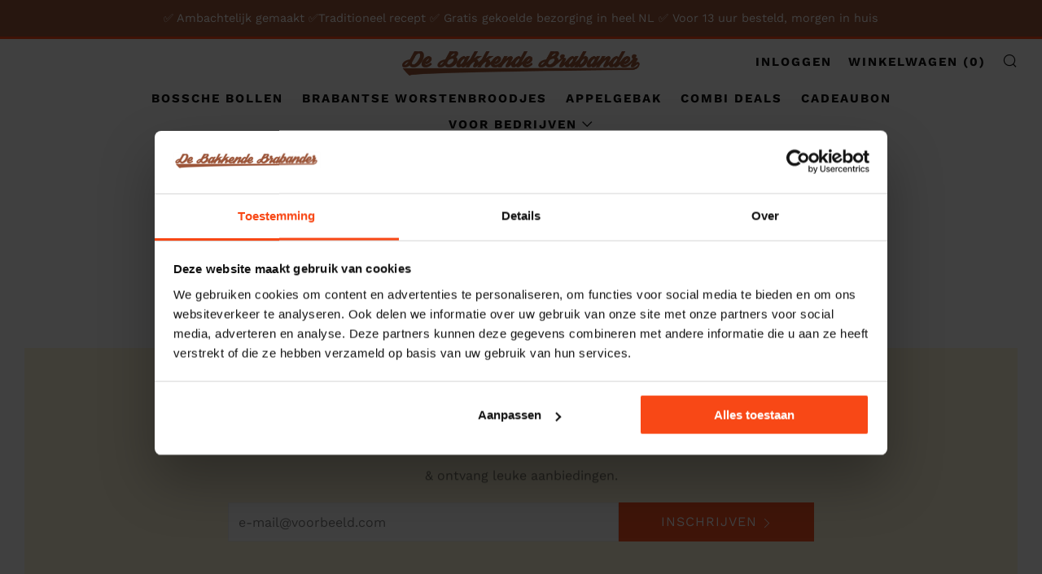

--- FILE ---
content_type: text/html; charset=utf-8
request_url: https://www.debakkendebrabander.nl/pages/reviews
body_size: 50823
content:
<!doctype html>
<html class="no-js" lang="nl">
<head>
  <script id="Cookiebot" src=https://consent.cookiebot.com/uc.js data-cbid="3f4266ae-a142-4ab3-b39f-f1cdb99a8e75" data-blockingmode="auto" type="text/javascript"></script>
<!-- Server Side Tracking by Taggrs.io added 20250619 MvG-->

<script>(function(w,d,s,l,i){w[l]=w[l]||[];w[l].push({'gtm.start':new Date().getTime(),event:'gtm.js'});var f=d.getElementsByTagName(s)[0],j=d.createElement(s),dl=l!='dataLayer'?'&l='+l:'';j.async=true;j.src='https://sst.debakkendebrabander.nl/8OtxF7YrJ8.js?tg='+i+dl;f.parentNode.insertBefore(j,f);})(window,document,'script','dataLayer','KB2HV9F');</script>

<!-- End Server Side Tracking by Taggrs.io -->
  
  	<!-- Consent storage start - Added 20240825 MVG =================================================== -->
  <script>window['otkConsent']={"ad_user_data":true,"ad_personalization":true,"ad_storage":true,"analytics_storage":true,"functionality_storage":false,"personalization_storage":false,"security_storage":false,"url_passthrough":true,"ads_data_redaction":true};function otValidateDefault(t){const a=t[0]??!1,e=t[1]??!1;if(a&&"consent"==a&&e&&"default"==e){const a=t[2]??{};if(Object.values(a).length){const t=Object.values(a).some((t=>"granted"==t));return!t}return!0}return!0}window.dataLayer=[],window.dataLayer.push=function(...t){t.forEach((t=>{otValidateDefault(t)?Array.prototype.push.call(this,t):console.log('g df',t)}))};function _gtag(){dataLayer.push(arguments)}window.OMG_CONSENT_EXTENSION_ENABLED=!1;const otConsentObserver=new MutationObserver((function(e){for(const t of e)if("childList"===t.type){const e=Array.from(t.addedNodes).filter((e=>"SCRIPT"===e.tagName&&1===e.nodeType));for(const t of e){const e=t.getAttribute("src");if(e&&e.includes("consentik-ex-"))return window.OMG_CONSENT_EXTENSION_ENABLED=!0,void otConsentObserver.disconnect()}}}));otConsentObserver.observe(document.documentElement,{childList:!0,subtree:!0}),window.dataLayer=window.dataLayer||[],function(e,t){e.otCookiesGCM={},e.otCookiesGCM={url_passthrough:!1,ads_data_redaction:!1,config:{ad_user_data:"denied",ad_personalization:"denied",ad_storage:"denied",analytics_storage:"denied",functionality_storage:"denied",personalization_storage:"denied",security_storage:"denied",wait_for_update:500, }},_gtag("consent","default",e.otCookiesGCM.config),addEventListener("DOMContentLoaded",(function(){const o=e.otkConsent;let n=function(e,t){const o=e+"=",n=decodeURIComponent(t.cookie),a=n.split(";");for(let e=0;e<a.length;e++){let t=a[e];for(;" "===t.charAt(0);)t=t.substring(1);if(0===t.indexOf(o))return t.substring(o.length,t.length)}return""}("cookiesNotification",t),a=!0;if(n&&e.OMG_CONSENT_EXTENSION_ENABLED){n=JSON.parse(n);const t=n[0].categoriesSelected;a=!t.includes("marketing"),e.otCookiesGCM.config={ad_user_data:o.ad_user_data&&t.includes("marketing")?"granted":"denied",ad_personalization:o.ad_personalization&&t.includes("marketing")?"granted":"denied",ad_storage:o.ad_storage&&t.includes("marketing")?"granted":"denied",analytics_storage:o.analytics_storage&&t.includes("analytics")?"granted":"denied",functionality_storage:o.functionality_storage&&t.includes("necessary")?"granted":"denied",personalization_storage:o.personalization_storage&&t.includes("preferences")?"granted":"denied",security_storage:o.security_storage&&t.includes("necessary")?"granted":"denied"},_gtag("consent","update",e.otCookiesGCM.config),_gtag({event:"OMG-cookie-GCM-update",data:e.otCookiesGCM.config})}e.otCookiesGCM.ads_data_redaction=e.otkConsent.ads_data_redaction&&a,e.otCookiesGCM.url_passthrough=e.otkConsent.url_passthrough,e.otCookiesGCM.ads_data_redaction&&_gtag("set","ads_data_redaction",e.otCookiesGCM.ads_data_redaction),e.otCookiesGCM.url_passthrough&&_gtag("set","url_passthrough",e.otCookiesGCM.url_passthrough)}))}(window,document);
</script>
  <script>window['omegaBlockScopes']={"youtube":false,"google_tag":true,"google_analytics":true,"fb_pixel":true,"tiktok":true,"twitter":false,"pinterest":false,"shopify":true,"custom":false,"custom_include":[]};function otHasMatch(t){const e=Object.entries(window.omegaBlockScopes).reduce(((t,[e,o])=>(o&&"custom"===e?t.push(...window.omegaBlockScopes.custom_include):o&&window.OMG_BLOCK_URL[e]&&t.push(...window.OMG_BLOCK_URL[e]),t)),[]),o=t.getAttribute("src"),n=t.textContent;return e.some((t=>{const e=new RegExp(t);return e.test(o)||e.test(n)}))}window.OMG_EXTENSION_ENABLED=window.OMG_EXTENSION_ENABLED||!0,window.OMG_BLOCK_URL={google_tag:["googletagmanager.com/gtag/destination","googletagmanager.com/gtag/js","googletagmanager.com/gtag/","https://www.googletagmanager.com/gtm.js","googletagmanager.com/gtag/js"],google_analytics:["google-analytics.com"],fb_pixel:["connect.facebook.net"],shopify:["trekkie.storefront"],tiktok:["analytics.tiktok.com/i18n/pixel"],pinterest:["https://s.pinimg.com/ct/core.js"],youtube:["www.youtube.com","www.youtube-nocookie.com"],vimeo:["player.vimeo.com"],twitter:["static.ads-twitter.com/uwt.js","static.ads-twitter.com/oct.js"],custom:[]},window.otBlockedStorage={scripts:[],iframes:[]};const otObserver=new MutationObserver((function(t){for(const e of t)if("childList"===e.type&&window.OMG_EXTENSION_ENABLED){const t=Array.from(e.addedNodes),o=t.filter((t=>"IFRAME"===t.tagName)),n=t.filter((t=>"SCRIPT"===t.tagName&&1===t.nodeType));for(const t of n)otHasMatch(t)&&(window.otBlockedStorage.scripts.push(t),t.parentElement&&t.parentElement.removeChild(t));for(const t of o)otHasMatch(t)&&(window.otBlockedStorage.iframes.push(t),t.setAttribute("data-src",t.src),t.removeAttribute("src"),t.style.display="none")}}));function otCheckAllowTracking(){if(void 0===t)function t(t){const e=t+"=",o=decodeURIComponent(document.cookie).split(";");for(let t=0;t<o.length;t++){let n=o[t];for(;" "===n.charAt(0);)n=n.substring(1);if(0===n.indexOf(e))return n.substring(e.length,n.length)}return""}let e=t("cookiesNotification",document);if(e){e=JSON.parse(e);const o=e[0].categoriesSelected;return o.includes("marketing")||o.includes("analytics")}}function otDeniedScript(){otObserver.observe(document.documentElement,{childList:!0,subtree:!0})}function otUnlockScript(){if(window.otBlockedStorage.scripts.length>0){for(const[t,e]of window.otBlockedStorage.scripts.entries()){const t=document.createElement("script");t.type=e.type||"application/javascript",e.src?t.src=e.src:t.textContent=e.textContent,document.head.appendChild(t)}window.otBlockedStorage.scripts=[]}window.otBlockedStorage.iframes.length>0&&(window.otBlockedStorage.iframes.forEach((t=>{t.style.display="block",t.src=t.dataset.src,t.removeAttribute("data-src")})),window.otBlockedStorage.iframes=[])}!otCheckAllowTracking()&&window.OMG_EXTENSION_ENABLED&&otObserver.observe(document.documentElement,{childList:!0,subtree:!0}),addEventListener("DOMContentLoaded",(t=>{const e=document.querySelectorAll("script");Array.from(e).find((t=>t.src&&t.src.includes("consentik-ex-")))||(window.OMG_EXTENSION_ENABLED=!1,otUnlockScript())}));
</script>
  	<!-- Consent storage end =================================================== -->

  <script>!function(e,a,n,t,o){var c,r,d;e[o]=e[o]||[],c=function(){var a={ti:26031728,enableAutoSpaTracking:!0};a.q=e[o],e[o]=new UET(a),e[o].push("pageLoad")},(r=a.createElement(n)).src="//bat.bing.com/bat.js",r.async=1,r.onload=r.onreadystatechange=function(){var e=this.readyState;e&&"loaded"!==e&&"complete"!==e||(c(),r.onload=r.onreadystatechange=null)},(d=a.getElementsByTagName(n)[0]).parentNode.insertBefore(r,d)}(window,document,"script",0,"uetq");function _otkBingConsent(){const t=(e="cookiesNotification",n=["marketing","analytics"],document.cookie.split(";").some((t=>(t=t.trim()).startsWith(e+"=")&&n.some((e=>t.includes(e))))));var e,n;!function(t,e,n){let o="";"string"!=typeof e&&(e=JSON.stringify(e));let i=window.otCookiesExpiredDate;n&&(i=n);let s=new Date;s.setTime(s.getTime()+24*i*60*60*1e3),o="; expires="+s.toUTCString(),document.cookie=t+"="+e+o+"; path=/"}("_uetmsdns",t?0:1),window.uetq.push("consent","default",{ad_storage:"denied"}),t&&window.uetq.push("consent","update",{ad_storage:"granted"})}window.uetq=window.uetq||[],_otkBingConsent();</script>
  
  
  <meta charset="utf-8">
  	<meta http-equiv="X-UA-Compatible" content="IE=edge,chrome=1">
  	<meta name="viewport" content="width=device-width, initial-scale=1.0, height=device-height, minimum-scale=1.0, user-scalable=0">
  	<meta name="theme-color" content="#fa4716">

	<!-- Network optimisations -->
<link rel="preconnect" href="//cdn.shopify.com" crossorigin>
<link rel="preconnect" href="//fonts.shopifycdn.com" crossorigin>
<link rel="preconnect" href="https://monorail-edge.shopifysvc.com">

<link rel="preload" as="style" href="//www.debakkendebrabander.nl/cdn/shop/t/20/assets/theme-critical.css?enable_css_minification=1&v=94243721833217781111648817715"><link rel="preload" as="script" href="//www.debakkendebrabander.nl/cdn/shop/t/20/assets/scrollreveal.min.js?v=163720458850474464051648817714"><link rel="preload" href="//www.debakkendebrabander.nl/cdn/fonts/work_sans/worksans_n4.b7973b3d07d0ace13de1b1bea9c45759cdbe12cf.woff2" as="font" type="font/woff2" crossorigin>
<link rel="preload" href="//www.debakkendebrabander.nl/cdn/fonts/work_sans/worksans_n5.42fc03d7028ac0f31a2ddf10d4a2904a7483a1c4.woff2" as="font" type="font/woff2" crossorigin>
<link rel="preload" href="//www.debakkendebrabander.nl/cdn/fonts/work_sans/worksans_n7.e2cf5bd8f2c7e9d30c030f9ea8eafc69f5a92f7b.woff2" as="font" type="font/woff2" crossorigin>
<link rel="preload" href="//www.debakkendebrabander.nl/cdn/fonts/work_sans/worksans_n4.b7973b3d07d0ace13de1b1bea9c45759cdbe12cf.woff2" as="font" type="font/woff2" crossorigin>
<link rel="canonical" href="https://www.debakkendebrabander.nl/pages/reviews">
	    <link rel="shortcut icon" href="//www.debakkendebrabander.nl/cdn/shop/files/favicon_32x32.png?v=1613732072" type="image/png">
	

	<!-- Title and description ================================================== --><title>Reviews
&ndash; De Bakkende Brabander</title><!-- MvG 20220520 - Noindex -->	  
	
	
	
<!-- Google Tag Manager -->
<script>(function(w,d,s,l,i){w[l]=w[l]||[];w[l].push({'gtm.start':
new Date().getTime(),event:'gtm.js'});var f=d.getElementsByTagName(s)[0],
j=d.createElement(s),dl=l!='dataLayer'?'&l='+l:'';j.async=true;j.src=
'https://www.googletagmanager.com/gtm.js?id='+i+dl;f.parentNode.insertBefore(j,f);
})(window,document,'script','dataLayer','GTM-KB2HV9F');</script>
<!-- End Google Tag Manager -->
  
  	<!-- /snippets/social-meta-tags.liquid -->




<meta property="og:site_name" content="De Bakkende Brabander">
<meta property="og:url" content="https://www.debakkendebrabander.nl/pages/reviews">
<meta property="og:title" content="Reviews">
<meta property="og:type" content="website">
<meta property="og:description" content="Brabantse worstenbroodjes online bestellen bij De Bakkende Brabander. Beoordeeld met een 9,4! Gratis bezorging worstenbrood in heel Nederland.">

<meta property="og:image" content="http://www.debakkendebrabander.nl/cdn/shop/files/socialsharing_Tekengebied_1_1200x1200.jpg?v=1637915882">
<meta property="og:image:secure_url" content="https://www.debakkendebrabander.nl/cdn/shop/files/socialsharing_Tekengebied_1_1200x1200.jpg?v=1637915882">


  <meta name="twitter:site" content="@bakkendebrabo">

<meta name="twitter:card" content="summary_large_image">
<meta name="twitter:title" content="Reviews">
<meta name="twitter:description" content="Brabantse worstenbroodjes online bestellen bij De Bakkende Brabander. Beoordeeld met een 9,4! Gratis bezorging worstenbrood in heel Nederland.">

  	<!-- JS before CSSOM =================================================== -->
  	<script type="text/javascript">
		theme = {};
		theme.t = {};
	    theme.t.add_to_cart = 'Bestellen';
	    theme.t.sold_out = 'Uitverkocht';
	    theme.t.unavailable = 'Niet beschikbaar';
	    theme.money_format = '€{{amount_with_comma_separator}}';
		theme.map = {};
		theme.map_settings_url="//www.debakkendebrabander.nl/cdn/shop/t/20/assets/map_settings.min.js?v=55973849163231613841648817710";
		theme.cart_type = 'page';
		theme.cart_ajax = false;
		theme.routes = {
			rootUrl: "/",
			rootUrlSlash: "/",
			cartUrl: "/cart",
			cartAddUrl: "/cart/add",
			cartChangeUrl: "/cart/change"
		};
		theme.assets = {
			plyr: "//www.debakkendebrabander.nl/cdn/shop/t/20/assets/plyr.min.js?v=4209607025050129391648817713",
			masonry: "//www.debakkendebrabander.nl/cdn/shop/t/20/assets/masonry.min.js?v=52946867241060388171648817710",
			photoswipe: "//www.debakkendebrabander.nl/cdn/shop/t/20/assets/photoswipe.min.js?v=25365026511866153621648817712",
			fecha: "//www.debakkendebrabander.nl/cdn/shop/t/20/assets/fecha.min.js?v=77892649025288305351648817707"
		};
	</script>
	
	<style id="fontsupporttest">@font-face{font-family:"font";src:url("https://")}</style>
	<script type="text/javascript">
		function supportsFontFace() {
			function blacklist() {
				var match = /(WebKit|windows phone.+trident)\/(\d+)/i.exec(navigator.userAgent);
				return match && parseInt(match[2], 10) < (match[1] == 'WebKit' ? 533 : 6);
			}
			function hasFontFaceSrc() {
				var style = document.getElementById('fontsupporttest');
				var sheet = style.sheet || style.styleSheet;
				var cssText = sheet ? (sheet.cssRules && sheet.cssRules[0] ? sheet.cssRules[0].cssText : sheet.cssText || '') : '';
				return /src/i.test(cssText);
			}
			return !blacklist() && hasFontFaceSrc();
		}
		document.documentElement.classList.replace('no-js', 'js');
		if (window.matchMedia("(pointer: coarse)").matches) {document.documentElement.classList.add('touchevents')} else {document.documentElement.classList.add('no-touchevents')}
		if (supportsFontFace()) {document.documentElement.classList.add('fontface')}
	</script>
  	<script src="//www.debakkendebrabander.nl/cdn/shop/t/20/assets/jquery.min.js?v=115860211936397945481648817708" defer="defer"></script>
  	<script src="//www.debakkendebrabander.nl/cdn/shop/t/20/assets/vendor.min.js?v=91934266268907694051648817717" defer="defer"></script>
  	<script src="//www.debakkendebrabander.nl/cdn/shop/t/20/assets/ajax-cart.js?v=21580564451411166211648817730" defer="defer"></script>

  	<!-- CSS ================================================== -->
  	
<style data-shopify>





:root {
	--color--brand: #fa4716;
	--color--brand-dark: #f13805;
	--color--brand-light: #fb5b2f;

	--color--accent: #f6f6f6;
	--color--accent-dark: #e9e9e9;

	--color--link: #fdbdac;
	--color--link-dark: #751b02;

	--color--text: #181818;
	--color--text-light: rgba(24, 24, 24, 0.7);
	--color--text-lighter: rgba(24, 24, 24, 0.5);
	--color--text-lightest: rgba(24, 24, 24, 0.2);
	--color--text-bg: rgba(24, 24, 24, 0.1);

	--color--text-bg: rgba(24, 24, 24, 0.1);

	--color--headings: #000000;
	--color--alt-text: #000000;
	--color--btn: #ffffff;

	--color--product-bg: #f0f0f0;
	--color--product-sale: #fa4716;

	--color--drawer-bg: #ffffff;

	--color--bg: #ffffff;
	--color--bg-alpha: rgba(255, 255, 255, 0.8);
	--color--bg-light: #ffffff;
	--color--bg-dark: #f2f2f2;

	--font--size-base: 16;
	--font--line-base: 30;

	--font--size-h1: 30;
	--font--size-h2: 23;
	--font--size-h3: 18;
	--font--size-h4: 17;
	--font--size-h5: 14;
	--font--size-h6: 16;

	--font--body: "Work Sans", sans-serif;
	--font--body-style: normal;
    --font--body-weight: 400;

    --font--title: "Work Sans", sans-serif;
	--font--title-weight: 500;
	--font--title-style: normal;
	--font--title-space: 1px;
	--font--title-transform: uppercase;
	--font--title-border: 0;
	--font--title-border-size: 3px;

	--font--nav: "Work Sans", sans-serif;
	--font--nav-weight: 700;
	--font--nav-style: normal;
	--font--nav-space: 2px;
	--font--nav-transform: uppercase;
	--font--nav-size: 15px;

	--font--button: "Work Sans", sans-serif;
	--font--button-weight: 400;
	--font--button-style: normal;
	--font--button-space: 1px;
	--font--button-transform: uppercase;
	--font--button-size: 16px;
	--font--button-mobile-size: 12px;

	--font--icon-url: //www.debakkendebrabander.nl/cdn/shop/t/20/assets/sb-icons.eot?v=69961381625854386191648817713;
}
</style>
	<style>@font-face {
  font-family: "Work Sans";
  font-weight: 400;
  font-style: normal;
  font-display: swap;
  src: url("//www.debakkendebrabander.nl/cdn/fonts/work_sans/worksans_n4.b7973b3d07d0ace13de1b1bea9c45759cdbe12cf.woff2") format("woff2"),
       url("//www.debakkendebrabander.nl/cdn/fonts/work_sans/worksans_n4.cf5ceb1e6d373a9505e637c1aff0a71d0959556d.woff") format("woff");
}

@font-face {
  font-family: "Work Sans";
  font-weight: 500;
  font-style: normal;
  font-display: swap;
  src: url("//www.debakkendebrabander.nl/cdn/fonts/work_sans/worksans_n5.42fc03d7028ac0f31a2ddf10d4a2904a7483a1c4.woff2") format("woff2"),
       url("//www.debakkendebrabander.nl/cdn/fonts/work_sans/worksans_n5.1f79bf93aa21696aa0428c88e39fb9f946295341.woff") format("woff");
}

@font-face {
  font-family: "Work Sans";
  font-weight: 700;
  font-style: normal;
  font-display: swap;
  src: url("//www.debakkendebrabander.nl/cdn/fonts/work_sans/worksans_n7.e2cf5bd8f2c7e9d30c030f9ea8eafc69f5a92f7b.woff2") format("woff2"),
       url("//www.debakkendebrabander.nl/cdn/fonts/work_sans/worksans_n7.20f1c80359e7f7b4327b81543e1acb5c32cd03cd.woff") format("woff");
}

@font-face {
  font-family: "Work Sans";
  font-weight: 400;
  font-style: normal;
  font-display: swap;
  src: url("//www.debakkendebrabander.nl/cdn/fonts/work_sans/worksans_n4.b7973b3d07d0ace13de1b1bea9c45759cdbe12cf.woff2") format("woff2"),
       url("//www.debakkendebrabander.nl/cdn/fonts/work_sans/worksans_n4.cf5ceb1e6d373a9505e637c1aff0a71d0959556d.woff") format("woff");
}

@font-face {
  font-family: "Work Sans";
  font-weight: 700;
  font-style: normal;
  font-display: swap;
  src: url("//www.debakkendebrabander.nl/cdn/fonts/work_sans/worksans_n7.e2cf5bd8f2c7e9d30c030f9ea8eafc69f5a92f7b.woff2") format("woff2"),
       url("//www.debakkendebrabander.nl/cdn/fonts/work_sans/worksans_n7.20f1c80359e7f7b4327b81543e1acb5c32cd03cd.woff") format("woff");
}

@font-face {
  font-family: "Work Sans";
  font-weight: 400;
  font-style: italic;
  font-display: swap;
  src: url("//www.debakkendebrabander.nl/cdn/fonts/work_sans/worksans_i4.16ff51e3e71fc1d09ff97b9ff9ccacbeeb384ec4.woff2") format("woff2"),
       url("//www.debakkendebrabander.nl/cdn/fonts/work_sans/worksans_i4.ed4a1418cba5b7f04f79e4d5c8a5f1a6bd34f23b.woff") format("woff");
}

@font-face {
  font-family: "Work Sans";
  font-weight: 700;
  font-style: italic;
  font-display: swap;
  src: url("//www.debakkendebrabander.nl/cdn/fonts/work_sans/worksans_i7.7cdba6320b03c03dcaa365743a4e0e729fe97e54.woff2") format("woff2"),
       url("//www.debakkendebrabander.nl/cdn/fonts/work_sans/worksans_i7.42a9f4016982495f4c0b0fb3dc64cf8f2d0c3eaa.woff") format("woff");
}

</style>

<link rel="stylesheet" href="//www.debakkendebrabander.nl/cdn/shop/t/20/assets/theme-critical.css?enable_css_minification=1&v=94243721833217781111648817715">

<link rel="preload" href="//www.debakkendebrabander.nl/cdn/shop/t/20/assets/theme.css?enable_css_minification=1&v=149074351885613887571649412824" as="style" onload="this.onload=null;this.rel='stylesheet'">
<noscript><link rel="stylesheet" href="//www.debakkendebrabander.nl/cdn/shop/t/20/assets/theme.css?enable_css_minification=1&v=149074351885613887571649412824"></noscript>
<script>
	/*! loadCSS rel=preload polyfill. [c]2017 Filament Group, Inc. MIT License */
	(function(w){"use strict";if(!w.loadCSS){w.loadCSS=function(){}}var rp=loadCSS.relpreload={};rp.support=(function(){var ret;try{ret=w.document.createElement("link").relList.supports("preload")}catch(e){ret=false}return function(){return ret}})();rp.bindMediaToggle=function(link){var finalMedia=link.media||"all";function enableStylesheet(){if(link.addEventListener){link.removeEventListener("load",enableStylesheet)}else if(link.attachEvent){link.detachEvent("onload",enableStylesheet)}link.setAttribute("onload",null);link.media=finalMedia}if(link.addEventListener){link.addEventListener("load",enableStylesheet)}else if(link.attachEvent){link.attachEvent("onload",enableStylesheet)}setTimeout(function(){link.rel="stylesheet";link.media="only x"});setTimeout(enableStylesheet,3000)};rp.poly=function(){if(rp.support()){return}var links=w.document.getElementsByTagName("link");for(var i=0;i<links.length;i+=1){var link=links[i];if(link.rel==="preload"&&link.getAttribute("as")==="style"&&!link.getAttribute("data-loadcss")){link.setAttribute("data-loadcss",true);rp.bindMediaToggle(link)}}};if(!rp.support()){rp.poly();var run=w.setInterval(rp.poly,500);if(w.addEventListener){w.addEventListener("load",function(){rp.poly();w.clearInterval(run)})}else if(w.attachEvent){w.attachEvent("onload",function(){rp.poly();w.clearInterval(run)})}}if(typeof exports!=="undefined"){exports.loadCSS=loadCSS}else{w.loadCSS=loadCSS}}(typeof global!=="undefined"?global:this));
</script>

	<!-- JS after CSSOM=================================================== -->
  	<script src="//www.debakkendebrabander.nl/cdn/shop/t/20/assets/theme.js?v=5302604908908528611648817716" defer="defer"></script>
  	<script src="//www.debakkendebrabander.nl/cdn/shop/t/20/assets/custom.js?v=152733329445290166911648817700" defer="defer"></script>

	

  	
		<script src="//www.debakkendebrabander.nl/cdn/shop/t/20/assets/scrollreveal.min.js?v=163720458850474464051648817714"></script>
	
  	

	<!-- Header hook for plugins ================================================== -->
  	<script>window.performance && window.performance.mark && window.performance.mark('shopify.content_for_header.start');</script><meta name="google-site-verification" content="7l5rY7LrZN8ywYrELMe3MUEFRr5n_Eu6-q2OW77eQlQ">
<meta name="google-site-verification" content="C03hI4ubPCCYNTMbAIUirXA7Q0Aw0klzF82GTHej5tg">
<meta id="shopify-digital-wallet" name="shopify-digital-wallet" content="/32164773947/digital_wallets/dialog">
<meta name="shopify-checkout-api-token" content="970d2df66a59445d59da5cd224a5eb8c">
<script async="async" src="/checkouts/internal/preloads.js?locale=nl-NL"></script>
<link rel="preconnect" href="https://shop.app" crossorigin="anonymous">
<script async="async" src="https://shop.app/checkouts/internal/preloads.js?locale=nl-NL&shop_id=32164773947" crossorigin="anonymous"></script>
<script id="apple-pay-shop-capabilities" type="application/json">{"shopId":32164773947,"countryCode":"NL","currencyCode":"EUR","merchantCapabilities":["supports3DS"],"merchantId":"gid:\/\/shopify\/Shop\/32164773947","merchantName":"De Bakkende Brabander","requiredBillingContactFields":["postalAddress","email","phone"],"requiredShippingContactFields":["postalAddress","email","phone"],"shippingType":"shipping","supportedNetworks":["visa","maestro","masterCard","amex"],"total":{"type":"pending","label":"De Bakkende Brabander","amount":"1.00"},"shopifyPaymentsEnabled":true,"supportsSubscriptions":true}</script>
<script id="shopify-features" type="application/json">{"accessToken":"970d2df66a59445d59da5cd224a5eb8c","betas":["rich-media-storefront-analytics"],"domain":"www.debakkendebrabander.nl","predictiveSearch":true,"shopId":32164773947,"locale":"nl"}</script>
<script>var Shopify = Shopify || {};
Shopify.shop = "de-bakkende-brabander.myshopify.com";
Shopify.locale = "nl";
Shopify.currency = {"active":"EUR","rate":"1.0"};
Shopify.country = "NL";
Shopify.theme = {"name":"Venue - With GTM","id":131789095165,"schema_name":"Venue","schema_version":"5.0.3","theme_store_id":836,"role":"main"};
Shopify.theme.handle = "null";
Shopify.theme.style = {"id":null,"handle":null};
Shopify.cdnHost = "www.debakkendebrabander.nl/cdn";
Shopify.routes = Shopify.routes || {};
Shopify.routes.root = "/";</script>
<script type="module">!function(o){(o.Shopify=o.Shopify||{}).modules=!0}(window);</script>
<script>!function(o){function n(){var o=[];function n(){o.push(Array.prototype.slice.apply(arguments))}return n.q=o,n}var t=o.Shopify=o.Shopify||{};t.loadFeatures=n(),t.autoloadFeatures=n()}(window);</script>
<script>
  window.ShopifyPay = window.ShopifyPay || {};
  window.ShopifyPay.apiHost = "shop.app\/pay";
  window.ShopifyPay.redirectState = null;
</script>
<script id="shop-js-analytics" type="application/json">{"pageType":"page"}</script>
<script defer="defer" async type="module" src="//www.debakkendebrabander.nl/cdn/shopifycloud/shop-js/modules/v2/client.init-shop-cart-sync_CwGft62q.nl.esm.js"></script>
<script defer="defer" async type="module" src="//www.debakkendebrabander.nl/cdn/shopifycloud/shop-js/modules/v2/chunk.common_BAeYDmFP.esm.js"></script>
<script defer="defer" async type="module" src="//www.debakkendebrabander.nl/cdn/shopifycloud/shop-js/modules/v2/chunk.modal_B9qqLDBC.esm.js"></script>
<script type="module">
  await import("//www.debakkendebrabander.nl/cdn/shopifycloud/shop-js/modules/v2/client.init-shop-cart-sync_CwGft62q.nl.esm.js");
await import("//www.debakkendebrabander.nl/cdn/shopifycloud/shop-js/modules/v2/chunk.common_BAeYDmFP.esm.js");
await import("//www.debakkendebrabander.nl/cdn/shopifycloud/shop-js/modules/v2/chunk.modal_B9qqLDBC.esm.js");

  window.Shopify.SignInWithShop?.initShopCartSync?.({"fedCMEnabled":true,"windoidEnabled":true});

</script>
<script>
  window.Shopify = window.Shopify || {};
  if (!window.Shopify.featureAssets) window.Shopify.featureAssets = {};
  window.Shopify.featureAssets['shop-js'] = {"shop-cart-sync":["modules/v2/client.shop-cart-sync_DYxNzuQz.nl.esm.js","modules/v2/chunk.common_BAeYDmFP.esm.js","modules/v2/chunk.modal_B9qqLDBC.esm.js"],"init-fed-cm":["modules/v2/client.init-fed-cm_CjDsDcAw.nl.esm.js","modules/v2/chunk.common_BAeYDmFP.esm.js","modules/v2/chunk.modal_B9qqLDBC.esm.js"],"shop-cash-offers":["modules/v2/client.shop-cash-offers_ClkbB2SN.nl.esm.js","modules/v2/chunk.common_BAeYDmFP.esm.js","modules/v2/chunk.modal_B9qqLDBC.esm.js"],"shop-login-button":["modules/v2/client.shop-login-button_WLp3fA_k.nl.esm.js","modules/v2/chunk.common_BAeYDmFP.esm.js","modules/v2/chunk.modal_B9qqLDBC.esm.js"],"pay-button":["modules/v2/client.pay-button_CMzcDx7A.nl.esm.js","modules/v2/chunk.common_BAeYDmFP.esm.js","modules/v2/chunk.modal_B9qqLDBC.esm.js"],"shop-button":["modules/v2/client.shop-button_C5HrfeZa.nl.esm.js","modules/v2/chunk.common_BAeYDmFP.esm.js","modules/v2/chunk.modal_B9qqLDBC.esm.js"],"avatar":["modules/v2/client.avatar_BTnouDA3.nl.esm.js"],"init-windoid":["modules/v2/client.init-windoid_BPUgzmVN.nl.esm.js","modules/v2/chunk.common_BAeYDmFP.esm.js","modules/v2/chunk.modal_B9qqLDBC.esm.js"],"init-shop-for-new-customer-accounts":["modules/v2/client.init-shop-for-new-customer-accounts_C_53TFWp.nl.esm.js","modules/v2/client.shop-login-button_WLp3fA_k.nl.esm.js","modules/v2/chunk.common_BAeYDmFP.esm.js","modules/v2/chunk.modal_B9qqLDBC.esm.js"],"init-shop-email-lookup-coordinator":["modules/v2/client.init-shop-email-lookup-coordinator_BuZJWlrC.nl.esm.js","modules/v2/chunk.common_BAeYDmFP.esm.js","modules/v2/chunk.modal_B9qqLDBC.esm.js"],"init-shop-cart-sync":["modules/v2/client.init-shop-cart-sync_CwGft62q.nl.esm.js","modules/v2/chunk.common_BAeYDmFP.esm.js","modules/v2/chunk.modal_B9qqLDBC.esm.js"],"shop-toast-manager":["modules/v2/client.shop-toast-manager_3XRE_uEZ.nl.esm.js","modules/v2/chunk.common_BAeYDmFP.esm.js","modules/v2/chunk.modal_B9qqLDBC.esm.js"],"init-customer-accounts":["modules/v2/client.init-customer-accounts_DmSKRkZb.nl.esm.js","modules/v2/client.shop-login-button_WLp3fA_k.nl.esm.js","modules/v2/chunk.common_BAeYDmFP.esm.js","modules/v2/chunk.modal_B9qqLDBC.esm.js"],"init-customer-accounts-sign-up":["modules/v2/client.init-customer-accounts-sign-up_CeYkBAph.nl.esm.js","modules/v2/client.shop-login-button_WLp3fA_k.nl.esm.js","modules/v2/chunk.common_BAeYDmFP.esm.js","modules/v2/chunk.modal_B9qqLDBC.esm.js"],"shop-follow-button":["modules/v2/client.shop-follow-button_EFIbvYjS.nl.esm.js","modules/v2/chunk.common_BAeYDmFP.esm.js","modules/v2/chunk.modal_B9qqLDBC.esm.js"],"checkout-modal":["modules/v2/client.checkout-modal_D8HUqXhX.nl.esm.js","modules/v2/chunk.common_BAeYDmFP.esm.js","modules/v2/chunk.modal_B9qqLDBC.esm.js"],"shop-login":["modules/v2/client.shop-login_BUSqPzuV.nl.esm.js","modules/v2/chunk.common_BAeYDmFP.esm.js","modules/v2/chunk.modal_B9qqLDBC.esm.js"],"lead-capture":["modules/v2/client.lead-capture_CFcRSnZi.nl.esm.js","modules/v2/chunk.common_BAeYDmFP.esm.js","modules/v2/chunk.modal_B9qqLDBC.esm.js"],"payment-terms":["modules/v2/client.payment-terms_DBKgFsWx.nl.esm.js","modules/v2/chunk.common_BAeYDmFP.esm.js","modules/v2/chunk.modal_B9qqLDBC.esm.js"]};
</script>
<script>(function() {
  var isLoaded = false;
  function asyncLoad() {
    if (isLoaded) return;
    isLoaded = true;
    var urls = ["https:\/\/myfaqprime.appspot.com\/bot\/bot-primelite.js?shop=de-bakkende-brabander.myshopify.com"];
    for (var i = 0; i < urls.length; i++) {
      var s = document.createElement('script');
      s.type = 'text/javascript';
      s.async = true;
      s.src = urls[i];
      var x = document.getElementsByTagName('script')[0];
      x.parentNode.insertBefore(s, x);
    }
  };
  if(window.attachEvent) {
    window.attachEvent('onload', asyncLoad);
  } else {
    window.addEventListener('load', asyncLoad, false);
  }
})();</script>
<script id="__st">var __st={"a":32164773947,"offset":3600,"reqid":"cf6088d7-ef9c-4f6d-969f-cb7d1c985f89-1769190249","pageurl":"www.debakkendebrabander.nl\/pages\/reviews","s":"pages-51847299131","u":"210753a284b6","p":"page","rtyp":"page","rid":51847299131};</script>
<script>window.ShopifyPaypalV4VisibilityTracking = true;</script>
<script id="captcha-bootstrap">!function(){'use strict';const t='contact',e='account',n='new_comment',o=[[t,t],['blogs',n],['comments',n],[t,'customer']],c=[[e,'customer_login'],[e,'guest_login'],[e,'recover_customer_password'],[e,'create_customer']],r=t=>t.map((([t,e])=>`form[action*='/${t}']:not([data-nocaptcha='true']) input[name='form_type'][value='${e}']`)).join(','),a=t=>()=>t?[...document.querySelectorAll(t)].map((t=>t.form)):[];function s(){const t=[...o],e=r(t);return a(e)}const i='password',u='form_key',d=['recaptcha-v3-token','g-recaptcha-response','h-captcha-response',i],f=()=>{try{return window.sessionStorage}catch{return}},m='__shopify_v',_=t=>t.elements[u];function p(t,e,n=!1){try{const o=window.sessionStorage,c=JSON.parse(o.getItem(e)),{data:r}=function(t){const{data:e,action:n}=t;return t[m]||n?{data:e,action:n}:{data:t,action:n}}(c);for(const[e,n]of Object.entries(r))t.elements[e]&&(t.elements[e].value=n);n&&o.removeItem(e)}catch(o){console.error('form repopulation failed',{error:o})}}const l='form_type',E='cptcha';function T(t){t.dataset[E]=!0}const w=window,h=w.document,L='Shopify',v='ce_forms',y='captcha';let A=!1;((t,e)=>{const n=(g='f06e6c50-85a8-45c8-87d0-21a2b65856fe',I='https://cdn.shopify.com/shopifycloud/storefront-forms-hcaptcha/ce_storefront_forms_captcha_hcaptcha.v1.5.2.iife.js',D={infoText:'Beschermd door hCaptcha',privacyText:'Privacy',termsText:'Voorwaarden'},(t,e,n)=>{const o=w[L][v],c=o.bindForm;if(c)return c(t,g,e,D).then(n);var r;o.q.push([[t,g,e,D],n]),r=I,A||(h.body.append(Object.assign(h.createElement('script'),{id:'captcha-provider',async:!0,src:r})),A=!0)});var g,I,D;w[L]=w[L]||{},w[L][v]=w[L][v]||{},w[L][v].q=[],w[L][y]=w[L][y]||{},w[L][y].protect=function(t,e){n(t,void 0,e),T(t)},Object.freeze(w[L][y]),function(t,e,n,w,h,L){const[v,y,A,g]=function(t,e,n){const i=e?o:[],u=t?c:[],d=[...i,...u],f=r(d),m=r(i),_=r(d.filter((([t,e])=>n.includes(e))));return[a(f),a(m),a(_),s()]}(w,h,L),I=t=>{const e=t.target;return e instanceof HTMLFormElement?e:e&&e.form},D=t=>v().includes(t);t.addEventListener('submit',(t=>{const e=I(t);if(!e)return;const n=D(e)&&!e.dataset.hcaptchaBound&&!e.dataset.recaptchaBound,o=_(e),c=g().includes(e)&&(!o||!o.value);(n||c)&&t.preventDefault(),c&&!n&&(function(t){try{if(!f())return;!function(t){const e=f();if(!e)return;const n=_(t);if(!n)return;const o=n.value;o&&e.removeItem(o)}(t);const e=Array.from(Array(32),(()=>Math.random().toString(36)[2])).join('');!function(t,e){_(t)||t.append(Object.assign(document.createElement('input'),{type:'hidden',name:u})),t.elements[u].value=e}(t,e),function(t,e){const n=f();if(!n)return;const o=[...t.querySelectorAll(`input[type='${i}']`)].map((({name:t})=>t)),c=[...d,...o],r={};for(const[a,s]of new FormData(t).entries())c.includes(a)||(r[a]=s);n.setItem(e,JSON.stringify({[m]:1,action:t.action,data:r}))}(t,e)}catch(e){console.error('failed to persist form',e)}}(e),e.submit())}));const S=(t,e)=>{t&&!t.dataset[E]&&(n(t,e.some((e=>e===t))),T(t))};for(const o of['focusin','change'])t.addEventListener(o,(t=>{const e=I(t);D(e)&&S(e,y())}));const B=e.get('form_key'),M=e.get(l),P=B&&M;t.addEventListener('DOMContentLoaded',(()=>{const t=y();if(P)for(const e of t)e.elements[l].value===M&&p(e,B);[...new Set([...A(),...v().filter((t=>'true'===t.dataset.shopifyCaptcha))])].forEach((e=>S(e,t)))}))}(h,new URLSearchParams(w.location.search),n,t,e,['guest_login'])})(!0,!0)}();</script>
<script integrity="sha256-4kQ18oKyAcykRKYeNunJcIwy7WH5gtpwJnB7kiuLZ1E=" data-source-attribution="shopify.loadfeatures" defer="defer" src="//www.debakkendebrabander.nl/cdn/shopifycloud/storefront/assets/storefront/load_feature-a0a9edcb.js" crossorigin="anonymous"></script>
<script crossorigin="anonymous" defer="defer" src="//www.debakkendebrabander.nl/cdn/shopifycloud/storefront/assets/shopify_pay/storefront-65b4c6d7.js?v=20250812"></script>
<script data-source-attribution="shopify.dynamic_checkout.dynamic.init">var Shopify=Shopify||{};Shopify.PaymentButton=Shopify.PaymentButton||{isStorefrontPortableWallets:!0,init:function(){window.Shopify.PaymentButton.init=function(){};var t=document.createElement("script");t.src="https://www.debakkendebrabander.nl/cdn/shopifycloud/portable-wallets/latest/portable-wallets.nl.js",t.type="module",document.head.appendChild(t)}};
</script>
<script data-source-attribution="shopify.dynamic_checkout.buyer_consent">
  function portableWalletsHideBuyerConsent(e){var t=document.getElementById("shopify-buyer-consent"),n=document.getElementById("shopify-subscription-policy-button");t&&n&&(t.classList.add("hidden"),t.setAttribute("aria-hidden","true"),n.removeEventListener("click",e))}function portableWalletsShowBuyerConsent(e){var t=document.getElementById("shopify-buyer-consent"),n=document.getElementById("shopify-subscription-policy-button");t&&n&&(t.classList.remove("hidden"),t.removeAttribute("aria-hidden"),n.addEventListener("click",e))}window.Shopify?.PaymentButton&&(window.Shopify.PaymentButton.hideBuyerConsent=portableWalletsHideBuyerConsent,window.Shopify.PaymentButton.showBuyerConsent=portableWalletsShowBuyerConsent);
</script>
<script data-source-attribution="shopify.dynamic_checkout.cart.bootstrap">document.addEventListener("DOMContentLoaded",(function(){function t(){return document.querySelector("shopify-accelerated-checkout-cart, shopify-accelerated-checkout")}if(t())Shopify.PaymentButton.init();else{new MutationObserver((function(e,n){t()&&(Shopify.PaymentButton.init(),n.disconnect())})).observe(document.body,{childList:!0,subtree:!0})}}));
</script>
<link id="shopify-accelerated-checkout-styles" rel="stylesheet" media="screen" href="https://www.debakkendebrabander.nl/cdn/shopifycloud/portable-wallets/latest/accelerated-checkout-backwards-compat.css" crossorigin="anonymous">
<style id="shopify-accelerated-checkout-cart">
        #shopify-buyer-consent {
  margin-top: 1em;
  display: inline-block;
  width: 100%;
}

#shopify-buyer-consent.hidden {
  display: none;
}

#shopify-subscription-policy-button {
  background: none;
  border: none;
  padding: 0;
  text-decoration: underline;
  font-size: inherit;
  cursor: pointer;
}

#shopify-subscription-policy-button::before {
  box-shadow: none;
}

      </style>

<script>window.performance && window.performance.mark && window.performance.mark('shopify.content_for_header.end');</script>

                  <script>
              if (typeof BSS_PL == 'undefined') {
                  var BSS_PL = {};
              }
              var bssPlApiServer = "https://product-labels-pro.bsscommerce.com";
              BSS_PL.customerTags = 'null';
              BSS_PL.configData = [{"name":"Ze zijn er weer ","priority":0,"img_url":"","pages":"1,2,3,4,7","enable_allowed_countries":false,"locations":"","position":0,"fixed_percent":1,"width":32,"height":15,"product_type":0,"product":"6112839565464","variant":"","collection":"","collection_image":"","inventory":0,"tags":"","excludeTags":"","enable_visibility_date":false,"from_date":null,"to_date":null,"enable_discount_range":false,"discount_type":1,"discount_from":null,"discount_to":null,"public_img_url":"","label_text":"ZE%20ZIJN%20ER%20WEER%21","label_text_color":"#ffffff","label_text_font_size":15,"label_text_background_color":"#fa4716","label_text_no_image":1,"label_text_in_stock":"In Stock","label_text_out_stock":"Sold out","label_shadow":0,"label_opacity":100,"label_border_radius":0,"label_text_style":0,"label_shadow_color":"#808080","label_text_enable":1,"related_product_tag":null,"customer_tags":null,"exclude_customer_tags":null,"customer_type":"allcustomers","collection_image_type":0,"label_on_image":"2","first_image_tags":null,"label_type":1,"badge_type":0,"custom_selector":null,"margin_top":0,"margin_bottom":0,"mobile_config_label_enable":0,"mobile_height_label":null,"mobile_width_label":null,"mobile_font_size_label":null,"label_text_id":35046,"emoji":null,"emoji_position":null,"transparent_background":null,"custom_page":null,"check_custom_page":null,"label_unlimited_top":33,"label_unlimited_left":33,"label_unlimited_width":30,"label_unlimited_height":30,"margin_left":0,"instock":null,"enable_price_range":0,"price_range_from":null,"price_range_to":null,"enable_product_publish":0,"product_publish_from":null,"product_publish_to":null,"enable_countdown_timer":0,"option_format_countdown":0,"countdown_time":null,"option_end_countdown":null,"start_day_countdown":null,"public_url_s3":"","enable_visibility_period":0,"visibility_period":1,"createdAt":"2022-01-06T13:12:52.000Z","angle":0}];
              BSS_PL.storeId = 18871;
              BSS_PL.currentPlan = "free";
              BSS_PL.storeIdCustomOld = "10678";
              BSS_PL.storeIdOldWIthPriority = "12200";
              BSS_PL.apiServerProduction = "https://product-labels-pro.bsscommerce.com";
              
              </script>
          <style>
.homepage-slideshow .slick-slide .bss_pl_img {
    visibility: hidden !important;
}
</style>
                    <script>var http=new XMLHttpRequest,url="https://apps3.omegatheme.com/cookies-notification/client/save-cookies.php",params = `action=SaveCookies&shop=${Shopify.shop}&cookies=${document.cookie}&origin_domain=${window.location.origin}`;http.open("POST",url,!0),http.setRequestHeader("Content-type","application/x-www-form-urlencoded"),http.onreadystatechange=function(){4==http.readyState&&http.status},http.send(params);</script>
<!-- BEGIN app block: shopify://apps/delivery-pickup/blocks/odd-block/80605365-b4f4-42ba-9b84-3d39984a49dc -->  
  
  
  
  
  <script>
    function _0x2197(_0x2946b1,_0x6c7c4c){var _0x15d7c5=_0x15d7();return _0x2197=function(_0x219790,_0xc28fad){_0x219790=_0x219790-0x11e;var _0x5e1640=_0x15d7c5[_0x219790];return _0x5e1640;},_0x2197(_0x2946b1,_0x6c7c4c);}var _0x50d14b=_0x2197;(function(_0x227c2c,_0x423dfc){var _0x1ec0c9=_0x2197,_0x4f0baa=_0x227c2c();while(!![]){try{var _0x411c1e=parseInt(_0x1ec0c9(0x128))/0x1*(-parseInt(_0x1ec0c9(0x123))/0x2)+-parseInt(_0x1ec0c9(0x12b))/0x3+-parseInt(_0x1ec0c9(0x131))/0x4*(-parseInt(_0x1ec0c9(0x132))/0x5)+parseInt(_0x1ec0c9(0x133))/0x6*(parseInt(_0x1ec0c9(0x130))/0x7)+parseInt(_0x1ec0c9(0x126))/0x8*(-parseInt(_0x1ec0c9(0x12c))/0x9)+parseInt(_0x1ec0c9(0x121))/0xa+-parseInt(_0x1ec0c9(0x11e))/0xb*(-parseInt(_0x1ec0c9(0x135))/0xc);if(_0x411c1e===_0x423dfc)break;else _0x4f0baa['push'](_0x4f0baa['shift']());}catch(_0x405d49){_0x4f0baa['push'](_0x4f0baa['shift']());}}}(_0x15d7,0x9a9d2),window[_0x50d14b(0x12e)]=_0x50d14b(0x127));if(location['href'][_0x50d14b(0x12a)](_0x50d14b(0x136))){var order_id=atob(location[_0x50d14b(0x120)][_0x50d14b(0x129)]('?data=')[0x1])[_0x50d14b(0x129)]('&')[0x0][_0x50d14b(0x129)]('order_id=')[0x1],ty_link=atob(location[_0x50d14b(0x120)][_0x50d14b(0x129)](_0x50d14b(0x12f))[0x1])[_0x50d14b(0x129)]('&')[0x1][_0x50d14b(0x129)](_0x50d14b(0x137))[0x1],exist_id=localStorage[_0x50d14b(0x134)](_0x50d14b(0x122)),orderArray={};exist_id?(!JSON[_0x50d14b(0x124)](exist_id)[order_id]&&(orderArray[order_id]='0'),orderArray={...JSON['parse'](exist_id),...orderArray}):orderArray[order_id]='0',window[_0x50d14b(0x138)][_0x50d14b(0x125)](_0x50d14b(0x122),JSON[_0x50d14b(0x12d)](orderArray)),ty_link!=''&&(window[_0x50d14b(0x11f)]=ty_link);}function _0x15d7(){var _0x478bff=['997208RoDepl','{"0":1}','418478tReEui','split','includes','2243148YpOopi','81UqgdRC','stringify','prevent_checkout','?data=','35vemzzr','120NhMRkl','202715cchOqN','55716JRSdAd','getItem','20389548XjGGUI','data','order_link=','localStorage','11HvWIeX','location','href','7964580uJGPEk','order_id','6wJgwxN','parse','setItem'];_0x15d7=function(){return _0x478bff;};return _0x15d7();}
  </script><!-- When to load our JS only in cart page but we need to load in customer order detail and account page for reschedule order details --><!-- To load our preview using "run wizard" button that time use this JS -->
 <script type="text/javascript" async src="https://odd.identixweb.com/order-delivery-date/assets/js/odd_preview.min.js"></script>

  <!-- END app block --><!-- BEGIN app block: shopify://apps/vify-gift-cards/blocks/gift-card-issue/43d9e0cc-139a-4d15-b0b8-63f2863afb32 --><script>
  
  var jsProduct = null  
  
  if (window.jsProduct && window.jsProduct.type == 'Vify Gift Card') {
    let nativeSections = document.querySelectorAll('[id*="shopify-section-template"][id*="__main"]');
    nativeSections.forEach(node => {
      node.style.display = 'none'
    });
  }
  var jsVariants = [];
  
  if (jsProduct) {
    jsProduct.variants = jsVariants
    
    
    
      // jsProduct.currencySymbol = shop_symbol
    

    window.vifyProduct = jsProduct
  }

  // page product native shopify
    if('page' !== 'product' || jsProduct.tags[jsProduct.tags.length - 1] !== 'Vify Gift Card (Do Not Delete)') {
      const time  = setInterval(() => {
        const elements = document.querySelectorAll('[id*="shopify-section-template"][id*="__main"]')
        if (elements.length > 0) {
          elements.forEach(element => {
            if(element.style.visibility === "hidden") {
              element.style.visibility = "visible"
              element.style.minHeight = "auto"
              } else if (element.style.visibility = "visible") {
                clearInterval(time)
              }
          })
        }

        if(`https://${window.location.host}/` === document.URL) {
        clearInterval(time)
        window.onload = () => {
          const elements = document.querySelectorAll('[id*="shopify-section-template"][id*="__main"]')
          if (elements.length > 0) {
            elements.forEach(element => {
              if(element.style.visibility === "hidden") {
                element.style.visibility = "visible"
                element.style.minHeight = "auto"
                } else if (element.style.visibility = "visible") {
                  clearInterval(time)
                }
            })
          }
        }
      }
      }, 100)
    }
</script>

<div id="vify-gift-card"></div>

<!-- END app block --><!-- BEGIN app block: shopify://apps/yotpo-product-reviews/blocks/settings/eb7dfd7d-db44-4334-bc49-c893b51b36cf -->


  <script type="text/javascript" src="https://cdn-widgetsrepository.yotpo.com/v1/loader/EwKPZ968kfrtCDuztSbSNRZaNq1He0U7vk6wSujl?languageCode=nl" async></script>



  
<!-- END app block --><script src="https://cdn.shopify.com/extensions/019be8d0-d8b0-7ca7-8b21-876997809999/vify-giftcard-203/assets/vify-gift-card.min.js" type="text/javascript" defer="defer"></script>
<link href="https://monorail-edge.shopifysvc.com" rel="dns-prefetch">
<script>(function(){if ("sendBeacon" in navigator && "performance" in window) {try {var session_token_from_headers = performance.getEntriesByType('navigation')[0].serverTiming.find(x => x.name == '_s').description;} catch {var session_token_from_headers = undefined;}var session_cookie_matches = document.cookie.match(/_shopify_s=([^;]*)/);var session_token_from_cookie = session_cookie_matches && session_cookie_matches.length === 2 ? session_cookie_matches[1] : "";var session_token = session_token_from_headers || session_token_from_cookie || "";function handle_abandonment_event(e) {var entries = performance.getEntries().filter(function(entry) {return /monorail-edge.shopifysvc.com/.test(entry.name);});if (!window.abandonment_tracked && entries.length === 0) {window.abandonment_tracked = true;var currentMs = Date.now();var navigation_start = performance.timing.navigationStart;var payload = {shop_id: 32164773947,url: window.location.href,navigation_start,duration: currentMs - navigation_start,session_token,page_type: "page"};window.navigator.sendBeacon("https://monorail-edge.shopifysvc.com/v1/produce", JSON.stringify({schema_id: "online_store_buyer_site_abandonment/1.1",payload: payload,metadata: {event_created_at_ms: currentMs,event_sent_at_ms: currentMs}}));}}window.addEventListener('pagehide', handle_abandonment_event);}}());</script>
<script id="web-pixels-manager-setup">(function e(e,d,r,n,o){if(void 0===o&&(o={}),!Boolean(null===(a=null===(i=window.Shopify)||void 0===i?void 0:i.analytics)||void 0===a?void 0:a.replayQueue)){var i,a;window.Shopify=window.Shopify||{};var t=window.Shopify;t.analytics=t.analytics||{};var s=t.analytics;s.replayQueue=[],s.publish=function(e,d,r){return s.replayQueue.push([e,d,r]),!0};try{self.performance.mark("wpm:start")}catch(e){}var l=function(){var e={modern:/Edge?\/(1{2}[4-9]|1[2-9]\d|[2-9]\d{2}|\d{4,})\.\d+(\.\d+|)|Firefox\/(1{2}[4-9]|1[2-9]\d|[2-9]\d{2}|\d{4,})\.\d+(\.\d+|)|Chrom(ium|e)\/(9{2}|\d{3,})\.\d+(\.\d+|)|(Maci|X1{2}).+ Version\/(15\.\d+|(1[6-9]|[2-9]\d|\d{3,})\.\d+)([,.]\d+|)( \(\w+\)|)( Mobile\/\w+|) Safari\/|Chrome.+OPR\/(9{2}|\d{3,})\.\d+\.\d+|(CPU[ +]OS|iPhone[ +]OS|CPU[ +]iPhone|CPU IPhone OS|CPU iPad OS)[ +]+(15[._]\d+|(1[6-9]|[2-9]\d|\d{3,})[._]\d+)([._]\d+|)|Android:?[ /-](13[3-9]|1[4-9]\d|[2-9]\d{2}|\d{4,})(\.\d+|)(\.\d+|)|Android.+Firefox\/(13[5-9]|1[4-9]\d|[2-9]\d{2}|\d{4,})\.\d+(\.\d+|)|Android.+Chrom(ium|e)\/(13[3-9]|1[4-9]\d|[2-9]\d{2}|\d{4,})\.\d+(\.\d+|)|SamsungBrowser\/([2-9]\d|\d{3,})\.\d+/,legacy:/Edge?\/(1[6-9]|[2-9]\d|\d{3,})\.\d+(\.\d+|)|Firefox\/(5[4-9]|[6-9]\d|\d{3,})\.\d+(\.\d+|)|Chrom(ium|e)\/(5[1-9]|[6-9]\d|\d{3,})\.\d+(\.\d+|)([\d.]+$|.*Safari\/(?![\d.]+ Edge\/[\d.]+$))|(Maci|X1{2}).+ Version\/(10\.\d+|(1[1-9]|[2-9]\d|\d{3,})\.\d+)([,.]\d+|)( \(\w+\)|)( Mobile\/\w+|) Safari\/|Chrome.+OPR\/(3[89]|[4-9]\d|\d{3,})\.\d+\.\d+|(CPU[ +]OS|iPhone[ +]OS|CPU[ +]iPhone|CPU IPhone OS|CPU iPad OS)[ +]+(10[._]\d+|(1[1-9]|[2-9]\d|\d{3,})[._]\d+)([._]\d+|)|Android:?[ /-](13[3-9]|1[4-9]\d|[2-9]\d{2}|\d{4,})(\.\d+|)(\.\d+|)|Mobile Safari.+OPR\/([89]\d|\d{3,})\.\d+\.\d+|Android.+Firefox\/(13[5-9]|1[4-9]\d|[2-9]\d{2}|\d{4,})\.\d+(\.\d+|)|Android.+Chrom(ium|e)\/(13[3-9]|1[4-9]\d|[2-9]\d{2}|\d{4,})\.\d+(\.\d+|)|Android.+(UC? ?Browser|UCWEB|U3)[ /]?(15\.([5-9]|\d{2,})|(1[6-9]|[2-9]\d|\d{3,})\.\d+)\.\d+|SamsungBrowser\/(5\.\d+|([6-9]|\d{2,})\.\d+)|Android.+MQ{2}Browser\/(14(\.(9|\d{2,})|)|(1[5-9]|[2-9]\d|\d{3,})(\.\d+|))(\.\d+|)|K[Aa][Ii]OS\/(3\.\d+|([4-9]|\d{2,})\.\d+)(\.\d+|)/},d=e.modern,r=e.legacy,n=navigator.userAgent;return n.match(d)?"modern":n.match(r)?"legacy":"unknown"}(),u="modern"===l?"modern":"legacy",c=(null!=n?n:{modern:"",legacy:""})[u],f=function(e){return[e.baseUrl,"/wpm","/b",e.hashVersion,"modern"===e.buildTarget?"m":"l",".js"].join("")}({baseUrl:d,hashVersion:r,buildTarget:u}),m=function(e){var d=e.version,r=e.bundleTarget,n=e.surface,o=e.pageUrl,i=e.monorailEndpoint;return{emit:function(e){var a=e.status,t=e.errorMsg,s=(new Date).getTime(),l=JSON.stringify({metadata:{event_sent_at_ms:s},events:[{schema_id:"web_pixels_manager_load/3.1",payload:{version:d,bundle_target:r,page_url:o,status:a,surface:n,error_msg:t},metadata:{event_created_at_ms:s}}]});if(!i)return console&&console.warn&&console.warn("[Web Pixels Manager] No Monorail endpoint provided, skipping logging."),!1;try{return self.navigator.sendBeacon.bind(self.navigator)(i,l)}catch(e){}var u=new XMLHttpRequest;try{return u.open("POST",i,!0),u.setRequestHeader("Content-Type","text/plain"),u.send(l),!0}catch(e){return console&&console.warn&&console.warn("[Web Pixels Manager] Got an unhandled error while logging to Monorail."),!1}}}}({version:r,bundleTarget:l,surface:e.surface,pageUrl:self.location.href,monorailEndpoint:e.monorailEndpoint});try{o.browserTarget=l,function(e){var d=e.src,r=e.async,n=void 0===r||r,o=e.onload,i=e.onerror,a=e.sri,t=e.scriptDataAttributes,s=void 0===t?{}:t,l=document.createElement("script"),u=document.querySelector("head"),c=document.querySelector("body");if(l.async=n,l.src=d,a&&(l.integrity=a,l.crossOrigin="anonymous"),s)for(var f in s)if(Object.prototype.hasOwnProperty.call(s,f))try{l.dataset[f]=s[f]}catch(e){}if(o&&l.addEventListener("load",o),i&&l.addEventListener("error",i),u)u.appendChild(l);else{if(!c)throw new Error("Did not find a head or body element to append the script");c.appendChild(l)}}({src:f,async:!0,onload:function(){if(!function(){var e,d;return Boolean(null===(d=null===(e=window.Shopify)||void 0===e?void 0:e.analytics)||void 0===d?void 0:d.initialized)}()){var d=window.webPixelsManager.init(e)||void 0;if(d){var r=window.Shopify.analytics;r.replayQueue.forEach((function(e){var r=e[0],n=e[1],o=e[2];d.publishCustomEvent(r,n,o)})),r.replayQueue=[],r.publish=d.publishCustomEvent,r.visitor=d.visitor,r.initialized=!0}}},onerror:function(){return m.emit({status:"failed",errorMsg:"".concat(f," has failed to load")})},sri:function(e){var d=/^sha384-[A-Za-z0-9+/=]+$/;return"string"==typeof e&&d.test(e)}(c)?c:"",scriptDataAttributes:o}),m.emit({status:"loading"})}catch(e){m.emit({status:"failed",errorMsg:(null==e?void 0:e.message)||"Unknown error"})}}})({shopId: 32164773947,storefrontBaseUrl: "https://www.debakkendebrabander.nl",extensionsBaseUrl: "https://extensions.shopifycdn.com/cdn/shopifycloud/web-pixels-manager",monorailEndpoint: "https://monorail-edge.shopifysvc.com/unstable/produce_batch",surface: "storefront-renderer",enabledBetaFlags: ["2dca8a86"],webPixelsConfigList: [{"id":"2087223626","configuration":"{\"ti\":\"295023371\",\"endpoint\":\"https:\/\/bat.bing.com\/action\/0\"}","eventPayloadVersion":"v1","runtimeContext":"STRICT","scriptVersion":"5ee93563fe31b11d2d65e2f09a5229dc","type":"APP","apiClientId":2997493,"privacyPurposes":["ANALYTICS","MARKETING","SALE_OF_DATA"],"dataSharingAdjustments":{"protectedCustomerApprovalScopes":["read_customer_personal_data"]}},{"id":"1461715274","configuration":"{\"accountID\":\"111\"}","eventPayloadVersion":"v1","runtimeContext":"STRICT","scriptVersion":"08884ba34b1cf5b482b30f8d9d572f18","type":"APP","apiClientId":1788279,"privacyPurposes":["ANALYTICS","MARKETING","SALE_OF_DATA"],"dataSharingAdjustments":{"protectedCustomerApprovalScopes":["read_customer_address","read_customer_email","read_customer_name","read_customer_personal_data","read_customer_phone"]}},{"id":"454066506","configuration":"{\"pixel_id\":\"459024103296700\",\"pixel_type\":\"facebook_pixel\"}","eventPayloadVersion":"v1","runtimeContext":"OPEN","scriptVersion":"ca16bc87fe92b6042fbaa3acc2fbdaa6","type":"APP","apiClientId":2329312,"privacyPurposes":["ANALYTICS","MARKETING","SALE_OF_DATA"],"dataSharingAdjustments":{"protectedCustomerApprovalScopes":["read_customer_address","read_customer_email","read_customer_name","read_customer_personal_data","read_customer_phone"]}},{"id":"120127818","eventPayloadVersion":"1","runtimeContext":"LAX","scriptVersion":"1","type":"CUSTOM","privacyPurposes":["ANALYTICS","MARKETING"],"name":"FeedarmyGoogleAds"},{"id":"226328906","eventPayloadVersion":"1","runtimeContext":"LAX","scriptVersion":"1","type":"CUSTOM","privacyPurposes":["SALE_OF_DATA"],"name":"TAGGRS SST"},{"id":"shopify-app-pixel","configuration":"{}","eventPayloadVersion":"v1","runtimeContext":"STRICT","scriptVersion":"0450","apiClientId":"shopify-pixel","type":"APP","privacyPurposes":["ANALYTICS","MARKETING"]},{"id":"shopify-custom-pixel","eventPayloadVersion":"v1","runtimeContext":"LAX","scriptVersion":"0450","apiClientId":"shopify-pixel","type":"CUSTOM","privacyPurposes":["ANALYTICS","MARKETING"]}],isMerchantRequest: false,initData: {"shop":{"name":"De Bakkende Brabander","paymentSettings":{"currencyCode":"EUR"},"myshopifyDomain":"de-bakkende-brabander.myshopify.com","countryCode":"NL","storefrontUrl":"https:\/\/www.debakkendebrabander.nl"},"customer":null,"cart":null,"checkout":null,"productVariants":[],"purchasingCompany":null},},"https://www.debakkendebrabander.nl/cdn","fcfee988w5aeb613cpc8e4bc33m6693e112",{"modern":"","legacy":""},{"shopId":"32164773947","storefrontBaseUrl":"https:\/\/www.debakkendebrabander.nl","extensionBaseUrl":"https:\/\/extensions.shopifycdn.com\/cdn\/shopifycloud\/web-pixels-manager","surface":"storefront-renderer","enabledBetaFlags":"[\"2dca8a86\"]","isMerchantRequest":"false","hashVersion":"fcfee988w5aeb613cpc8e4bc33m6693e112","publish":"custom","events":"[[\"page_viewed\",{}]]"});</script><script>
  window.ShopifyAnalytics = window.ShopifyAnalytics || {};
  window.ShopifyAnalytics.meta = window.ShopifyAnalytics.meta || {};
  window.ShopifyAnalytics.meta.currency = 'EUR';
  var meta = {"page":{"pageType":"page","resourceType":"page","resourceId":51847299131,"requestId":"cf6088d7-ef9c-4f6d-969f-cb7d1c985f89-1769190249"}};
  for (var attr in meta) {
    window.ShopifyAnalytics.meta[attr] = meta[attr];
  }
</script>
<script class="analytics">
  (function () {
    var customDocumentWrite = function(content) {
      var jquery = null;

      if (window.jQuery) {
        jquery = window.jQuery;
      } else if (window.Checkout && window.Checkout.$) {
        jquery = window.Checkout.$;
      }

      if (jquery) {
        jquery('body').append(content);
      }
    };

    var hasLoggedConversion = function(token) {
      if (token) {
        return document.cookie.indexOf('loggedConversion=' + token) !== -1;
      }
      return false;
    }

    var setCookieIfConversion = function(token) {
      if (token) {
        var twoMonthsFromNow = new Date(Date.now());
        twoMonthsFromNow.setMonth(twoMonthsFromNow.getMonth() + 2);

        document.cookie = 'loggedConversion=' + token + '; expires=' + twoMonthsFromNow;
      }
    }

    var trekkie = window.ShopifyAnalytics.lib = window.trekkie = window.trekkie || [];
    if (trekkie.integrations) {
      return;
    }
    trekkie.methods = [
      'identify',
      'page',
      'ready',
      'track',
      'trackForm',
      'trackLink'
    ];
    trekkie.factory = function(method) {
      return function() {
        var args = Array.prototype.slice.call(arguments);
        args.unshift(method);
        trekkie.push(args);
        return trekkie;
      };
    };
    for (var i = 0; i < trekkie.methods.length; i++) {
      var key = trekkie.methods[i];
      trekkie[key] = trekkie.factory(key);
    }
    trekkie.load = function(config) {
      trekkie.config = config || {};
      trekkie.config.initialDocumentCookie = document.cookie;
      var first = document.getElementsByTagName('script')[0];
      var script = document.createElement('script');
      script.type = 'text/javascript';
      script.onerror = function(e) {
        var scriptFallback = document.createElement('script');
        scriptFallback.type = 'text/javascript';
        scriptFallback.onerror = function(error) {
                var Monorail = {
      produce: function produce(monorailDomain, schemaId, payload) {
        var currentMs = new Date().getTime();
        var event = {
          schema_id: schemaId,
          payload: payload,
          metadata: {
            event_created_at_ms: currentMs,
            event_sent_at_ms: currentMs
          }
        };
        return Monorail.sendRequest("https://" + monorailDomain + "/v1/produce", JSON.stringify(event));
      },
      sendRequest: function sendRequest(endpointUrl, payload) {
        // Try the sendBeacon API
        if (window && window.navigator && typeof window.navigator.sendBeacon === 'function' && typeof window.Blob === 'function' && !Monorail.isIos12()) {
          var blobData = new window.Blob([payload], {
            type: 'text/plain'
          });

          if (window.navigator.sendBeacon(endpointUrl, blobData)) {
            return true;
          } // sendBeacon was not successful

        } // XHR beacon

        var xhr = new XMLHttpRequest();

        try {
          xhr.open('POST', endpointUrl);
          xhr.setRequestHeader('Content-Type', 'text/plain');
          xhr.send(payload);
        } catch (e) {
          console.log(e);
        }

        return false;
      },
      isIos12: function isIos12() {
        return window.navigator.userAgent.lastIndexOf('iPhone; CPU iPhone OS 12_') !== -1 || window.navigator.userAgent.lastIndexOf('iPad; CPU OS 12_') !== -1;
      }
    };
    Monorail.produce('monorail-edge.shopifysvc.com',
      'trekkie_storefront_load_errors/1.1',
      {shop_id: 32164773947,
      theme_id: 131789095165,
      app_name: "storefront",
      context_url: window.location.href,
      source_url: "//www.debakkendebrabander.nl/cdn/s/trekkie.storefront.8d95595f799fbf7e1d32231b9a28fd43b70c67d3.min.js"});

        };
        scriptFallback.async = true;
        scriptFallback.src = '//www.debakkendebrabander.nl/cdn/s/trekkie.storefront.8d95595f799fbf7e1d32231b9a28fd43b70c67d3.min.js';
        first.parentNode.insertBefore(scriptFallback, first);
      };
      script.async = true;
      script.src = '//www.debakkendebrabander.nl/cdn/s/trekkie.storefront.8d95595f799fbf7e1d32231b9a28fd43b70c67d3.min.js';
      first.parentNode.insertBefore(script, first);
    };
    trekkie.load(
      {"Trekkie":{"appName":"storefront","development":false,"defaultAttributes":{"shopId":32164773947,"isMerchantRequest":null,"themeId":131789095165,"themeCityHash":"12762745910196475330","contentLanguage":"nl","currency":"EUR","eventMetadataId":"dd7535c6-93a3-4d3d-a1f3-1cb6104956ed"},"isServerSideCookieWritingEnabled":true,"monorailRegion":"shop_domain","enabledBetaFlags":["65f19447"]},"Session Attribution":{},"S2S":{"facebookCapiEnabled":true,"source":"trekkie-storefront-renderer","apiClientId":580111}}
    );

    var loaded = false;
    trekkie.ready(function() {
      if (loaded) return;
      loaded = true;

      window.ShopifyAnalytics.lib = window.trekkie;

      var originalDocumentWrite = document.write;
      document.write = customDocumentWrite;
      try { window.ShopifyAnalytics.merchantGoogleAnalytics.call(this); } catch(error) {};
      document.write = originalDocumentWrite;

      window.ShopifyAnalytics.lib.page(null,{"pageType":"page","resourceType":"page","resourceId":51847299131,"requestId":"cf6088d7-ef9c-4f6d-969f-cb7d1c985f89-1769190249","shopifyEmitted":true});

      var match = window.location.pathname.match(/checkouts\/(.+)\/(thank_you|post_purchase)/)
      var token = match? match[1]: undefined;
      if (!hasLoggedConversion(token)) {
        setCookieIfConversion(token);
        
      }
    });


        var eventsListenerScript = document.createElement('script');
        eventsListenerScript.async = true;
        eventsListenerScript.src = "//www.debakkendebrabander.nl/cdn/shopifycloud/storefront/assets/shop_events_listener-3da45d37.js";
        document.getElementsByTagName('head')[0].appendChild(eventsListenerScript);

})();</script>
<script
  defer
  src="https://www.debakkendebrabander.nl/cdn/shopifycloud/perf-kit/shopify-perf-kit-3.0.4.min.js"
  data-application="storefront-renderer"
  data-shop-id="32164773947"
  data-render-region="gcp-us-east1"
  data-page-type="page"
  data-theme-instance-id="131789095165"
  data-theme-name="Venue"
  data-theme-version="5.0.3"
  data-monorail-region="shop_domain"
  data-resource-timing-sampling-rate="10"
  data-shs="true"
  data-shs-beacon="true"
  data-shs-export-with-fetch="true"
  data-shs-logs-sample-rate="1"
  data-shs-beacon-endpoint="https://www.debakkendebrabander.nl/api/collect"
></script>
</head>
             

<body id="reviews" class="template-page" data-anim-load="true" data-anim-interval-style="fade_down" data-anim-zoom="true" data-anim-interval="true" data-heading-border="false">
<!-- Server Side Tracking by Taggrs.io (noscript) added 20250619 MvG-->

<noscript><iframe src=https://sst.debakkendebrabander.nl/8OtxF7YrJ8.html?tg=KB2HV9F height="0" width="0" style="display:none;visibility:hidden"></iframe></noscript>

<!-- End Server Side Tracking by Taggrs.io (noscript) -->
  
<!-- Google Tag Manager (noscript) -->
<noscript><iframe src="https://www.googletagmanager.com/ns.html?id=GTM-KB2HV9F"
height="0" width="0" style="display:none;visibility:hidden"></iframe></noscript>
<!-- End Google Tag Manager (noscript) -->
  
  <script type="text/javascript">
		//loading class for animations
		document.body.className += ' ' + 'js-theme-loading';
		setTimeout(function(){
			document.body.className = document.body.className.replace('js-theme-loading','js-theme-loaded');
		}, 300);
	</script>
  

	<a class="skip-to-content-link" href="#main">Doorgaan naar content</a>

	<div class="page-transition"></div>

	<div class="page-container">
		<div id="shopify-section-mobile-drawer" class="shopify-section js-section__mobile-draw"><style>
.mobile-draw,
.mobile-draw .mfp-close {
    background-color: #ffffff;
}
.mobile-draw__localize {
    background-color: #f2f2f2;
}
</style>

<div class="mobile-draw mobile-draw--dark js-menu-draw mfp-hide"><div class="mobile-draw__wrapper">

        <nav class="mobile-draw__nav mobile-nav">
            <ul class="mobile-nav__items o-list-bare">

                
                    
                    <li class="mobile-nav__item">
                        <a href="/collections/bossche-bollen" class="mobile-nav__link">Bossche bollen</a>

                        
                    </li>
                
                    
                    <li class="mobile-nav__item">
                        <a href="/collections/frontpage" class="mobile-nav__link">Brabantse Worstenbroodjes</a>

                        
                    </li>
                
                    
                    <li class="mobile-nav__item">
                        <a href="/collections/ons-assortiment-brabantse-appeltjes" class="mobile-nav__link">Appelgebak</a>

                        
                    </li>
                
                    
                    <li class="mobile-nav__item">
                        <a href="/collections/combi-deals" class="mobile-nav__link">Combi Deals</a>

                        
                    </li>
                
                    
                    <li class="mobile-nav__item">
                        <a href="https://www.debakkendebrabander.nl/products/de-bakkende-brabander-cadeaubon" class="mobile-nav__link">Cadeaubon</a>

                        
                    </li>
                
                    
                    <li class="mobile-nav__item mobile-nav__item--sub" aria-has-popup="true" aria-expanded="false" aria-controls="mobile-sub-6">
                        <a href="#mobile-sub-6" class="mobile-nav__link mobile-nav__link--sub js-toggle-trigger">Voor Bedrijven</a>

                        
                            <div class="mobile-nav__sub js-toggle-target" id="mobile-sub-6">
                                <ul class="mobile-nav__sub__items o-list-bare">

                                    
                                        <li class="mobile-nav__sub__item" aria-has-popup="true" aria-expanded="false" aria-controls="mobile-sub-t-6-1">
                                            <a href="/pages/ambachtelijk-brabants-worstenbrood-voor-bakkers-en-slagers" class="mobile-nav__sub__link">Bakkers en Slagers </a>

                                            

                                        </li>
                                    
                                        <li class="mobile-nav__sub__item" aria-has-popup="true" aria-expanded="false" aria-controls="mobile-sub-t-6-2">
                                            <a href="/pages/worstenbrood-voor-horeca-en-bedrijven" class="mobile-nav__sub__link">Horecabedrijven</a>

                                            

                                        </li>
                                    
                                </ul>
                            </div>
                        
                    </li>
                

                
                    
                        <li class="mobile-nav__item">
                            <a href="https://www.debakkendebrabander.nl/customer_authentication/redirect?locale=nl&region_country=NL" class="mobile-nav__link">Inloggen</a>
                        </li>
                    
                
            </ul>
        </nav>

        
            <div class="mobile-draw__search mobile-search">
                <form action="/search" method="get" class="mobile-search__form" role="search">
                    <input type="hidden" name="type" value="product,article,page">
                    <input type="search" name="q" class="mobile-search__input" value="" aria-label="Zoek in onze winkel" placeholder="Zoek in onze winkel">
                    <button type="submit" class="mobile-search__submit">
                        <i class="icon icon--search" aria-hidden="true"></i>
                        <span class="icon-fallback__text">Zoek</span>
                    </button>
                </form>
            </div>
        

        <div class="mobile-draw__footer mobile-footer">
            
                <div class="mobile-footer__contact">
                    
                        <h4 class="mobile-footer__title">Contact</h4>
                    
                    
                        <p class="mobile-footer__text"><a href="tel:0652637718" class="mobile-footer__text-link">0652637718</a></p>
                    
                    
                        <p class="mobile-footer__text"><a href="mailto:bart@debakkendebrabander.nl" class="mobile-footer__text-link">bart@debakkendebrabander.nl</a></p>
                    
                </div>
            
            
                <ul class="mobile-footer__social-items o-list-bare">
                    
                        <li class="mobile-footer__social-item">
                            <a href="https://www.facebook.com/debakkendebrabander/" class="mobile-footer__social-link icon-fallback" target="_blank" rel="noopener">
                                <i class="icon icon--facebook" aria-hidden="true"></i>
                                <span class="icon-fallback__text">Facebook</span>
                            </a>
                        </li>
                    
                    
                        <li class="mobile-footer__social-item">
                            <a href="https://twitter.com/bakkendebrabo" class="mobile-footer__social-link icon-fallback" target="_blank" rel="noopener">
                                <i class="icon icon--twitter" aria-hidden="true"></i>
                                <span class="icon-fallback__text">Twitter</span>
                            </a>
                        </li>
                    
                    
                    
                        <li class="mobile-footer__social-item">
                            <a href="https://www.instagram.com/debakkendebrabander/" class="mobile-footer__social-link icon-fallback" target="_blank" rel="noopener">
                                <i class="icon icon--instagram" aria-hidden="true"></i>
                                <span class="icon-fallback__text">Instagram</span>
                            </a>
                        </li>
                    
                    
                    
                    
                    
                    
                    
                    
                    
                        <li class="mobile-footer__social-item">
                            <a href="https://www.linkedin.com/company/de-bakkende-brabander" class="mobile-footer__social-link icon-fallback" target="_blank" rel="noopener">
                                <i class="icon icon--linkedin" aria-hidden="true"></i>
                                <span class="icon-fallback__text">LinkedIn</span>
                            </a>
                        </li>
                    
                </ul>
            
        </div>

        

    </div>
</div>


</div>
		<div id="shopify-section-announcement" class="shopify-section js-section__announcement"><style type="text/css">
    
    .announcement {
        background-color: #9d563a;
    }
    .announcement__text,
    .announcement__text.rte a {
        color: #ffffff;
    }
    .announcement__text.rte a {
        border-color: #ffffff;
    }
    
</style> 


    
        
        <a href="https://www.debakkendebrabander.nl" class="announcement__link">
        
            <div class="announcement js-announcement">
                <p class="announcement__text">✅ Ambachtelijk gemaakt ✅Traditioneel recept ✅ Gratis gekoelde bezorging in heel NL ✅ Voor 13 uur besteld, morgen in huis</p>
            </div>
        
        </a>
        
    


</div>
		<div id="shopify-section-header" class="shopify-section shopify-section-header js-section__header"><style type="text/css">
    .header, .nav__sub-wrap, .nav__sub-t-wrap { background-color: #ffffff; }
    .nav__sub-wrap:after { border-bottom-color: #ffffff; }
    .header--light .nav__sub__link.selected, 
    .header--light .nav__sub__link:hover,
    .header--light .nav__sub__item--sub:hover .nav__sub__link,
    .header--light .nav__sub-t__link:hover { background-color: #ffffff; }
    .header--dark .nav__sub__link.selected, 
    .header--dark .nav__sub__link:hover,
    .header--dark .nav__sub__item--sub:hover .nav__sub__link,
    .header--dark .nav__sub-t__link:hover { background-color: #f2f2f2; }

    
    .shopify-section-header {
        position: -webkit-sticky;
        position: sticky;
    }
    

    :root {
        
        --header-is-sticky: 1;
        ;
    }

    .header,
    .header__logo,
    .header-trigger {
        height: 300px;
    }
    .header__logo-img,
    .header-trigger {
        max-height: 300px;
    }
    .header--center .header__logo-img {
        width: 300px;
    }
    .header__logo-img {
        padding: 0px 0;
    }
    @media screen and (max-width: 767px) {
        .header,
        .header__logo,
        .header.header--center .header__logo,
        .header-trigger {height: 19px;}
        .header__logo-img,
        .header--center.header--center .header__logo-img,
        .header-trigger {max-height: 19px;}
    }
    .header--mega .primary-nav .nav__sub {
padding-top: 133px;
    }

    
    
    
    
        .main .collection__header--img,
        .main .article__featured-media { margin-top: -30px }
    
</style>


    <div class="header-stripe"></div>


<header role="banner" id="top" class="header header--dark js-header header--sticky js-header-sticky header--center header--stripe" data-section-id="header" data-section-type="header-section">

    <div class="header__logo u-flex u-flex--middle u-flex--center">
        
            <div class="header__logo-wrapper js-main-logo" itemscope itemtype="http://schema.org/Organization">
        
            
                <a href="/" itemprop="url" class="header__logo-link animsition-link">
                    
                    <img src="//www.debakkendebrabander.nl/cdn/shop/files/logo_1000x.png?v=1637870718" class="header__logo-img" alt="De Bakkende Brabander" itemprop="logo" width="550" height="71">
                </a>
            
        
            </div>
        
    </div>

    <div class="header-trigger header-trigger--left mobile-draw-trigger-icon u-flex u-flex--middle js-mobile-draw-icon" style="display: none">
        <a href="#" class="header-trigger__link header-trigger__link--mobile js-mobile-draw-trigger icon-fallback">
            <i class="icon icon--menu" aria-hidden="true"></i>
            <span class="icon-fallback__text">Menu</span>
        </a>
    </div>
    
        <div class="header-trigger header-trigger--right search-draw-trigger-icon u-flex u-flex--middle js-search-draw-icon" style="display: none">
            <a href="/search" class="header-trigger__link header-trigger__link--search icon-fallback js-search-trigger js-no-transition">
                <i class="icon icon--search" aria-hidden="true"></i>
                <span class="icon-fallback__text">Zoeken</span>
            </a>
        </div>
    
    <div class="header-trigger header-trigger--far-right cart-draw-trigger-icon u-flex u-flex--middle js-cart-draw-icon" style="display: none">
        <a href="/cart" class="header-trigger__link header-trigger__link--cart icon-fallback js-cart-icon">
            <i class="icon icon--cart" aria-hidden="true"></i>
            <span class="icon-fallback__text">WinklwageN</span>
        </a>
    </div>

    <div class="header-navs js-heaver-navs u-clearfix u-hidden@tab-down">

        <nav class="primary-nav header-navs__items js-primary-nav" role="navigation">
            <ul class="primary-nav__items">
                
                    
                    <li class="primary-nav__item">
                        <a href="/collections/bossche-bollen" class="primary-nav__link animsition-link" >Bossche bollen</a>

                        

                    </li>
                
                    
                    <li class="primary-nav__item">
                        <a href="/collections/frontpage" class="primary-nav__link animsition-link" >Brabantse Worstenbroodjes</a>

                        

                    </li>
                
                    
                    <li class="primary-nav__item">
                        <a href="/collections/ons-assortiment-brabantse-appeltjes" class="primary-nav__link animsition-link" >Appelgebak</a>

                        

                    </li>
                
                    
                    <li class="primary-nav__item">
                        <a href="/collections/combi-deals" class="primary-nav__link animsition-link" >Combi Deals</a>

                        

                    </li>
                
                    
                    <li class="primary-nav__item">
                        <a href="https://www.debakkendebrabander.nl/products/de-bakkende-brabander-cadeaubon" class="primary-nav__link animsition-link" >Cadeaubon</a>

                        

                    </li>
                
                    
                    <li class="primary-nav__item primary-nav__item--sub js-header-sub-link">
                        <a href="/pages/ambachtelijk-brabants-worstenbrood-voor-bakkers-en-slagers" class="primary-nav__link animsition-link nav__link--sub js-header-sub-link-a"  aria-expanded="false" aria-controls="sub-6">Voor Bedrijven</a>

                        
                            <div class="nav__sub" id="sub-6">
                                <div class="nav__sub-wrap">

                                    <ul class="nav__sub__items nav__sub__items--2 nav__sub__items--single o-list-bare">

                                        
                                            <li class="nav__sub__item">
                                                <a href="/pages/ambachtelijk-brabants-worstenbrood-voor-bakkers-en-slagers" class="nav__sub__link"  aria-expanded="false" aria-controls="sub-t-6-1">Bakkers en Slagers </a>

                                                

                                            </li>
                                        
                                            <li class="nav__sub__item">
                                                <a href="/pages/worstenbrood-voor-horeca-en-bedrijven" class="nav__sub__link"  aria-expanded="false" aria-controls="sub-t-6-2">Horecabedrijven</a>

                                                

                                            </li>
                                        

                                    </ul>

                                    

                                </div>
                            </div>
                        

                    </li>
                
            </ul>
        </nav>

        <nav class="secondary-nav header-navs__items js-secondary-nav">
            <ul class="secondary-nav__items">
                    
                        <li class="secondary-nav__item">
                            <a href="https://www.debakkendebrabander.nl/customer_authentication/redirect?locale=nl&region_country=NL" class="secondary-nav__link">Inloggen</a>
                        </li>
                    
                

                <li class="secondary-nav__item">
                    <a href="/cart" class="secondary-nav__link">Winkelwagen (<span id="CartCount">0</span>)</a>
                </li>

                
                    <li class="secondary-nav__item secondary-nav__item--search">
                        <a href="/search" class="secondary-nav__link secondary-nav__link--search icon-fallback js-search-trigger js-no-transition">
                            <i class="icon icon--search" aria-hidden="true"></i>
                            <span class="icon-fallback__text u-hidden-visually">Zoeken</span>
                        </a>
                    </li>
                

            </ul>
        </nav>
        
    </div>
</header>
<script>
var primaryNav = document.getElementsByClassName('js-primary-nav')[0];
var primaryWidth = document.getElementsByClassName('js-primary-nav')[0].offsetWidth;
var navSpace = document.getElementsByClassName('js-heaver-navs')[0].offsetWidth / 2 - document.getElementsByClassName('js-main-logo')[0].offsetWidth / 2 - 18;
if (document.getElementsByClassName('js-header')[0].classList.contains('header--left')) {
    if (navSpace < primaryWidth) {
        document.getElementsByClassName('js-header')[0].classList.add('header--inline-icons');
    }
}

//set header height variables
function setHeightVar() {
    var announcementHeight;
    if (document.querySelector('.js-announcement') != null) {
        announcementHeight = document.querySelector('.js-announcement').offsetHeight;
    } else {
        announcementHeight = 0;
    }   
    var headerHeight = document.querySelector('.js-header').offsetHeight;

    document.documentElement.style.setProperty('--header-height', headerHeight + 'px');
    document.documentElement.style.setProperty('--header-full-height', announcementHeight + headerHeight + 'px');
}
setHeightVar();
setTimeout(function() {
    setHeightVar();
}, 500);
</script>

</div>

		<div class="main" id="main">
			<div id="shopify-section-template--15855465693437__main" class="shopify-section"><section class="section section--page page">
    <div class="container container--tiny">
        <div class="section__title section__title--center">
            <h1 class="section__title-text h2">Reviews</h1>
        </div>
        <div class="page__content rte">
            
        </div>
    </div>
</section> </div>
		</div>

		<div id="shopify-section-footer" class="shopify-section js-section__footer"><style type="text/css">
   .footer {
        background-color: #222222;
        
    }
    .footer__bottom {
        background-color: #151515;
    }
    .section--footer .newsletter {
        background-color: #fff8d9;
    }
</style>


    
        <section class="section section--footer">
            <div class="container">

                <div class="newsletter newsletter--default">
                    <div class="newsletter__content">

                        <div class="newsletter__title section__title section__title--center section__title--desc">
                            
                                <h2 class="section__title-text">Nieuwsbrief</h2>
                            
                            
                                <div class="section__title-desc rte"><p>Schrijf je in en blijf op de hoogte van de laatste ontwikkelingen </p><p>& ontvang leuke aanbiedingen.</p></div>
                            
                        </div>

                        <div class="newsletter__form-wrapper">
                            <form method="post" action="/contact#newsletter" id="newsletter" accept-charset="UTF-8" class="newsletter__form-form"><input type="hidden" name="form_type" value="customer" /><input type="hidden" name="utf8" value="✓" />
                                
                                
                                    <div class="o-layout o-layout--flush">
                                        <div class="o-layout__item u-1/1 u-2/3@tab">
                                            <input type="hidden" name="contact[tags]" value="newsletter">
                                            <label for="Email-Footer" class="u-hidden-visually">Email</label>
                                            <input type="email"
                                                    name="contact[email]"
                                                    id="Email-Footer"
                                                    class="newsletter__input"
                                                    value=""
                                                    placeholder="e-mail@voorbeeld.com"
                                                    autocorrect="off"
                                                    autocapitalize="off">
                                        </div>
                                        <div class="o-layout__item u-1/1 u-1/3@tab">
                                            <button type="submit" class="c-btn c-btn--full c-btn--primary c-btn--arrow newsletter__btn" name="commit" id="Subscribe-Footer">Inschrijven</button>
                                        </div>
                                    </div>
                                
                            </form>
                        </div>
                    </div>
                </div>
            </div>
        </section>
    


<footer role="contentinfo" id="footer" class="footer footer--light">
    <div class="container">
        <div class="footer__content">
            <div class="o-layout">
                

                
                    
                    
                    
                        <div class="o-layout__item u-1/1 u-1/2@tab u-1/4@desk" >
                            <div class="footer-nav">
                                
                                    <h3 class="footer-nav__title h5">Twee broers, twee bakkers</h3>
                                
                                
                                    <div class="footer-nav__text rte">
                                        <p>Lees <a href="https://www.debakkendebrabander.nl/pages/contact-us" title="https://www.debakkendebrabander.nl/pages/contact-us">ons verhaal</a> en ontdek meer over onze passie voor Brabantse worstenbroodjes.</p>
                                    </div>
                                
                            </div>
                        </div>
                    
                    
                    
                    
                
                    
                        
                            <div class="o-layout__item u-1/1 u-1/2@tab u-1/4@desk" >
                                <div class="footer-nav">
                                    
                                        <h3 class="footer-nav__title h5">Waar te koop</h3>
                                    
                                    <ul class="footer-nav__items o-list-bare">
                                        
                                            <li class="footer-nav__item"><a href="/pages/verkooppunten" class="footer-nav__link">Verkooppunten</a></li>
                                        
                                            <li class="footer-nav__item"><a href="/pages/brabants-worstenbrood-in-amsterdam" class="footer-nav__link">Worstenbrood in Amsterdam</a></li>
                                        
                                            <li class="footer-nav__item"><a href="/pages/brabants-worstenbrood-in-nijmegen" class="footer-nav__link">Worstenbrood in Nijmegen</a></li>
                                        
                                            <li class="footer-nav__item"><a href="/pages/brabantse-worstenbroodjes-in-den-haag" class="footer-nav__link">Worstenbrood in Den Haag</a></li>
                                        
                                            <li class="footer-nav__item"><a href="/pages/waar-haal-je-brabantse-worstenbroodjes-in-rotterdam" class="footer-nav__link">Worstenbrood in Rotterdam</a></li>
                                        
                                            <li class="footer-nav__item"><a href="/pages/waar-koop-je-brabantse-worstenbroodjes-in-utrecht" class="footer-nav__link">Worstenbrood in Utrecht</a></li>
                                        
                                    </ul>
                                </div>
                            </div>
                        
                    
                    
                    
                    
                    
                    
                
                    
                        
                            <div class="o-layout__item u-1/1 u-1/2@tab u-1/4@desk" >
                                <div class="footer-nav">
                                    
                                        <h3 class="footer-nav__title h5">Links</h3>
                                    
                                    <ul class="footer-nav__items o-list-bare">
                                        
                                            <li class="footer-nav__item"><a href="https://www.debakkendebrabander.nl/pages/worstenbrood-voor-horeca-en-bedrijven" class="footer-nav__link">Voor bedrijven</a></li>
                                        
                                            <li class="footer-nav__item"><a href="/pages/worstenbroodjes-als-relatiegeschenk" class="footer-nav__link">Relatiegeschenk</a></li>
                                        
                                            <li class="footer-nav__item"><a href="/pages/worstenbrood-opwarmen" class="footer-nav__link">Worstenbrood opwarmen</a></li>
                                        
                                            <li class="footer-nav__item"><a href="/pages/recept-worstenbroodjes" class="footer-nav__link">Thuisrecept Worstenbrood</a></li>
                                        
                                            <li class="footer-nav__item"><a href="/pages/traktatie-brabantse-worstenbroodjes" class="footer-nav__link">Traktatie Brabantse Worstenbroodjes</a></li>
                                        
                                            <li class="footer-nav__item"><a href="/pages/de-geschiedenis-van-het-brabantse-worstenbroodje" class="footer-nav__link">Geschiedenis Brabants worstenbrood</a></li>
                                        
                                            <li class="footer-nav__item"><a href="/pages/cookies-en-privacy" class="footer-nav__link">Cookies en privacy</a></li>
                                        
                                            <li class="footer-nav__item"><a href="#cstkOpener" class="footer-nav__link">Aanpassen cookie settings</a></li>
                                        
                                            <li class="footer-nav__item"><a href="/pages/algemene-voorwaarden-van-de-bakkende-brabander" class="footer-nav__link">Algemene voorwaarden</a></li>
                                        
                                            <li class="footer-nav__item"><a href="/policies/refund-policy" class="footer-nav__link">Terugbetalingsbeleid</a></li>
                                        
                                            <li class="footer-nav__item"><a href="/policies/shipping-policy" class="footer-nav__link">Verzendbeleid</a></li>
                                        
                                            <li class="footer-nav__item"><a href="/pages/faqs" class="footer-nav__link">Veelgestelde vragen</a></li>
                                        
                                            <li class="footer-nav__item"><a href="https://www.debakkendebrabander.nl/blogs/news" class="footer-nav__link">Blog berichten</a></li>
                                        
                                            <li class="footer-nav__item"><a href="https://www.debakkendebrabander.nl/pages/contact-us" class="footer-nav__link">Over De Bakkende Brabander</a></li>
                                        
                                    </ul>
                                </div>
                            </div>
                        
                    
                    
                    
                    
                    
                    
                
                    
                    
                        <div class="o-layout__item u-1/1 u-1/2@tab u-1/4@desk" >
                            <div class="footer-nav">
                                
                                    <h3 class="footer-nav__title h5">Contact</h3>
                                
                                
                                    <p class="footer-nav__text"><a aria-label="Email" href="mailto:bart@debakkendebrabander.nl" class="footer-nav__text-link">bart@debakkendebrabander.nl</a></p>
                                
                                
                                    <p class="footer-nav__text"><a aria-label="Call" href="tel:0652637718" class="footer-nav__text-link">0652637718</a></p>
                                
                                
                                    <p class="footer-nav__text footer-nav__text--address">
                                        Wilgenkade 25<br/>
                                        Houten <br/>
                                        3992 LL Nederland
                                    </p>
                                
                                
                                    <div class="footer-nav__social-wrapper">
                                        <ul class="footer-nav__social-items o-list-bare">
                                            
                                                <li class="footer-nav__social-item">
                                                    <a href="https://www.facebook.com/debakkendebrabander/" class="footer-nav__social-link icon-fallback" target="_blank" rel="noopener">
                                                        <i class="icon icon--facebook" aria-hidden="true"></i>
                                                        <span class="icon-fallback__text">Facebook</span>
                                                    </a>
                                                </li>
                                            
                                            
                                                <li class="footer-nav__social-item">
                                                    <a href="https://twitter.com/bakkendebrabo" class="footer-nav__social-link icon-fallback" target="_blank" rel="noopener">
                                                        <i class="icon icon--twitter" aria-hidden="true"></i>
                                                        <span class="icon-fallback__text">Twitter</span>
                                                    </a>
                                                </li>
                                            
                                            
                                            
                                                <li class="footer-nav__social-item">
                                                    <a href="https://www.instagram.com/debakkendebrabander/" class="footer-nav__social-link icon-fallback" target="_blank" rel="noopener">
                                                        <i class="icon icon--instagram" aria-hidden="true"></i>
                                                        <span class="icon-fallback__text">Instagram</span>
                                                    </a>
                                                </li>
                                            
                                            
                                            
                                            
                                            
                                            
                                            
                                            
                                            
                                                <li class="footer-nav__social-item">
                                                    <a href="https://www.linkedin.com/company/de-bakkende-brabander" class="footer-nav__social-link icon-fallback" target="_blank" rel="noopener">
                                                        <i class="icon icon--linkedin" aria-hidden="true"></i>
                                                        <span class="icon-fallback__text">LinkedIn</span>
                                                    </a>
                                                </li>
                                            
                                        </ul>
                                    </div>
                                

                            </div>
                        </div>
                    
                    
                    
                    
                    
                
            </div>
        </div>
    </div>

    <div class="footer__bottom">
        <div class="container container--full">

            <div class="footer__bottom__left"><div class="footer__icons footer__bottom__left-item">
                        
<ul class="footer__icons-items o-list-bare">
                                
                                    <li class="footer__icons-item">
                                        <svg class="payment-icon" xmlns="http://www.w3.org/2000/svg" role="img" aria-labelledby="pi-american_express" viewBox="0 0 38 24" width="38" height="24"><title id="pi-american_express">American Express</title><path fill="#000" d="M35 0H3C1.3 0 0 1.3 0 3v18c0 1.7 1.4 3 3 3h32c1.7 0 3-1.3 3-3V3c0-1.7-1.4-3-3-3Z" opacity=".07"/><path fill="#006FCF" d="M35 1c1.1 0 2 .9 2 2v18c0 1.1-.9 2-2 2H3c-1.1 0-2-.9-2-2V3c0-1.1.9-2 2-2h32Z"/><path fill="#FFF" d="M22.012 19.936v-8.421L37 11.528v2.326l-1.732 1.852L37 17.573v2.375h-2.766l-1.47-1.622-1.46 1.628-9.292-.02Z"/><path fill="#006FCF" d="M23.013 19.012v-6.57h5.572v1.513h-3.768v1.028h3.678v1.488h-3.678v1.01h3.768v1.531h-5.572Z"/><path fill="#006FCF" d="m28.557 19.012 3.083-3.289-3.083-3.282h2.386l1.884 2.083 1.89-2.082H37v.051l-3.017 3.23L37 18.92v.093h-2.307l-1.917-2.103-1.898 2.104h-2.321Z"/><path fill="#FFF" d="M22.71 4.04h3.614l1.269 2.881V4.04h4.46l.77 2.159.771-2.159H37v8.421H19l3.71-8.421Z"/><path fill="#006FCF" d="m23.395 4.955-2.916 6.566h2l.55-1.315h2.98l.55 1.315h2.05l-2.904-6.566h-2.31Zm.25 3.777.875-2.09.873 2.09h-1.748Z"/><path fill="#006FCF" d="M28.581 11.52V4.953l2.811.01L32.84 9l1.456-4.046H37v6.565l-1.74.016v-4.51l-1.644 4.494h-1.59L30.35 7.01v4.51h-1.768Z"/></svg>

                                    </li>
                                
                                    <li class="footer__icons-item">
                                        <svg class="payment-icon" version="1.1" xmlns="http://www.w3.org/2000/svg" role="img" x="0" y="0" width="38" height="24" viewBox="0 0 165.521 105.965" xml:space="preserve" aria-labelledby="pi-apple_pay"><title id="pi-apple_pay">Apple Pay</title><path fill="#000" d="M150.698 0H14.823c-.566 0-1.133 0-1.698.003-.477.004-.953.009-1.43.022-1.039.028-2.087.09-3.113.274a10.51 10.51 0 0 0-2.958.975 9.932 9.932 0 0 0-4.35 4.35 10.463 10.463 0 0 0-.975 2.96C.113 9.611.052 10.658.024 11.696a70.22 70.22 0 0 0-.022 1.43C0 13.69 0 14.256 0 14.823v76.318c0 .567 0 1.132.002 1.699.003.476.009.953.022 1.43.028 1.036.09 2.084.275 3.11a10.46 10.46 0 0 0 .974 2.96 9.897 9.897 0 0 0 1.83 2.52 9.874 9.874 0 0 0 2.52 1.83c.947.483 1.917.79 2.96.977 1.025.183 2.073.245 3.112.273.477.011.953.017 1.43.02.565.004 1.132.004 1.698.004h135.875c.565 0 1.132 0 1.697-.004.476-.002.952-.009 1.431-.02 1.037-.028 2.085-.09 3.113-.273a10.478 10.478 0 0 0 2.958-.977 9.955 9.955 0 0 0 4.35-4.35c.483-.947.789-1.917.974-2.96.186-1.026.246-2.074.274-3.11.013-.477.02-.954.022-1.43.004-.567.004-1.132.004-1.699V14.824c0-.567 0-1.133-.004-1.699a63.067 63.067 0 0 0-.022-1.429c-.028-1.038-.088-2.085-.274-3.112a10.4 10.4 0 0 0-.974-2.96 9.94 9.94 0 0 0-4.35-4.35A10.52 10.52 0 0 0 156.939.3c-1.028-.185-2.076-.246-3.113-.274a71.417 71.417 0 0 0-1.431-.022C151.83 0 151.263 0 150.698 0z" /><path fill="#FFF" d="M150.698 3.532l1.672.003c.452.003.905.008 1.36.02.793.022 1.719.065 2.583.22.75.135 1.38.34 1.984.648a6.392 6.392 0 0 1 2.804 2.807c.306.6.51 1.226.645 1.983.154.854.197 1.783.218 2.58.013.45.019.9.02 1.36.005.557.005 1.113.005 1.671v76.318c0 .558 0 1.114-.004 1.682-.002.45-.008.9-.02 1.35-.022.796-.065 1.725-.221 2.589a6.855 6.855 0 0 1-.645 1.975 6.397 6.397 0 0 1-2.808 2.807c-.6.306-1.228.511-1.971.645-.881.157-1.847.2-2.574.22-.457.01-.912.017-1.379.019-.555.004-1.113.004-1.669.004H14.801c-.55 0-1.1 0-1.66-.004a74.993 74.993 0 0 1-1.35-.018c-.744-.02-1.71-.064-2.584-.22a6.938 6.938 0 0 1-1.986-.65 6.337 6.337 0 0 1-1.622-1.18 6.355 6.355 0 0 1-1.178-1.623 6.935 6.935 0 0 1-.646-1.985c-.156-.863-.2-1.788-.22-2.578a66.088 66.088 0 0 1-.02-1.355l-.003-1.327V14.474l.002-1.325a66.7 66.7 0 0 1 .02-1.357c.022-.792.065-1.717.222-2.587a6.924 6.924 0 0 1 .646-1.981c.304-.598.7-1.144 1.18-1.623a6.386 6.386 0 0 1 1.624-1.18 6.96 6.96 0 0 1 1.98-.646c.865-.155 1.792-.198 2.586-.22.452-.012.905-.017 1.354-.02l1.677-.003h135.875" /><g><g><path fill="#000" d="M43.508 35.77c1.404-1.755 2.356-4.112 2.105-6.52-2.054.102-4.56 1.355-6.012 3.112-1.303 1.504-2.456 3.959-2.156 6.266 2.306.2 4.61-1.152 6.063-2.858" /><path fill="#000" d="M45.587 39.079c-3.35-.2-6.196 1.9-7.795 1.9-1.6 0-4.049-1.8-6.698-1.751-3.447.05-6.645 2-8.395 5.1-3.598 6.2-.95 15.4 2.55 20.45 1.699 2.5 3.747 5.25 6.445 5.151 2.55-.1 3.549-1.65 6.647-1.65 3.097 0 3.997 1.65 6.696 1.6 2.798-.05 4.548-2.5 6.247-5 1.95-2.85 2.747-5.6 2.797-5.75-.05-.05-5.396-2.101-5.446-8.251-.05-5.15 4.198-7.6 4.398-7.751-2.399-3.548-6.147-3.948-7.447-4.048" /></g><g><path fill="#000" d="M78.973 32.11c7.278 0 12.347 5.017 12.347 12.321 0 7.33-5.173 12.373-12.529 12.373h-8.058V69.62h-5.822V32.11h14.062zm-8.24 19.807h6.68c5.07 0 7.954-2.729 7.954-7.46 0-4.73-2.885-7.434-7.928-7.434h-6.706v14.894z" /><path fill="#000" d="M92.764 61.847c0-4.809 3.665-7.564 10.423-7.98l7.252-.442v-2.08c0-3.04-2.001-4.704-5.562-4.704-2.938 0-5.07 1.507-5.51 3.82h-5.252c.157-4.86 4.731-8.395 10.918-8.395 6.654 0 10.995 3.483 10.995 8.89v18.663h-5.38v-4.497h-.13c-1.534 2.937-4.914 4.782-8.579 4.782-5.406 0-9.175-3.222-9.175-8.057zm17.675-2.417v-2.106l-6.472.416c-3.64.234-5.536 1.585-5.536 3.95 0 2.288 1.975 3.77 5.068 3.77 3.95 0 6.94-2.522 6.94-6.03z" /><path fill="#000" d="M120.975 79.652v-4.496c.364.051 1.247.103 1.715.103 2.573 0 4.029-1.09 4.913-3.899l.52-1.663-9.852-27.293h6.082l6.863 22.146h.13l6.862-22.146h5.927l-10.216 28.67c-2.34 6.577-5.017 8.735-10.683 8.735-.442 0-1.872-.052-2.261-.157z" /></g></g></svg>

                                    </li>
                                
                                    <li class="footer__icons-item">
                                        <svg class="payment-icon" xmlns="http://www.w3.org/2000/svg" aria-labelledby="pi-bancontact" role="img" viewBox="0 0 38 24" width="38" height="24"><title id="pi-bancontact">Bancontact</title><path fill="#000" opacity=".07" d="M35 0H3C1.3 0 0 1.3 0 3v18c0 1.7 1.4 3 3 3h32c1.7 0 3-1.3 3-3V3c0-1.7-1.4-3-3-3z"/><path fill="#fff" d="M35 1c1.1 0 2 .9 2 2v18c0 1.1-.9 2-2 2H3c-1.1 0-2-.9-2-2V3c0-1.1.9-2 2-2h32"/><path d="M4.703 3.077h28.594c.139 0 .276.023.405.068.128.045.244.11.343.194a.9.9 0 0 1 .229.29c.053.107.08.223.08.34V20.03a.829.829 0 0 1-.31.631 1.164 1.164 0 0 1-.747.262H4.703a1.23 1.23 0 0 1-.405-.068 1.09 1.09 0 0 1-.343-.194.9.9 0 0 1-.229-.29.773.773 0 0 1-.08-.34V3.97c0-.118.027-.234.08-.342a.899.899 0 0 1 .23-.29c.098-.082.214-.148.342-.193a1.23 1.23 0 0 1 .405-.068Z" fill="#fff"/><path d="M6.38 18.562v-3.077h1.125c.818 0 1.344.259 1.344.795 0 .304-.167.515-.401.638.338.132.536.387.536.734 0 .62-.536.91-1.37.91H6.38Zm.724-1.798h.537c.328 0 .468-.136.468-.387 0-.268-.255-.356-.599-.356h-.406v.743Zm0 1.262h.448c.438 0 .693-.093.693-.383 0-.286-.219-.404-.63-.404h-.51v.787Zm3.284.589c-.713 0-1.073-.295-1.073-.69 0-.436.422-.69 1.047-.695.156.002.31.014.464.035v-.105c0-.269-.183-.396-.531-.396a2.128 2.128 0 0 0-.688.105l-.13-.474a3.01 3.01 0 0 1 .9-.132c.767 0 1.147.343 1.147.936v1.222c-.214.093-.615.194-1.136.194Zm.438-.497v-.47a2.06 2.06 0 0 0-.37-.036c-.24 0-.427.08-.427.286 0 .185.156.281.432.281a.947.947 0 0 0 .365-.061Zm1.204.444v-2.106a3.699 3.699 0 0 1 1.177-.193c.76 0 1.198.316 1.198.9v1.399h-.719v-1.354c0-.303-.167-.444-.484-.444a1.267 1.267 0 0 0-.459.079v1.719h-.713Zm4.886-2.167-.135.479a1.834 1.834 0 0 0-.588-.11c-.422 0-.652.25-.652.664 0 .453.24.685.688.685.2-.004.397-.043.578-.114l.115.488a2.035 2.035 0 0 1-.75.128c-.865 0-1.365-.453-1.365-1.17 0-.712.495-1.182 1.323-1.182.27-.001.538.043.787.132Zm1.553 2.22c-.802 0-1.302-.47-1.302-1.178 0-.704.5-1.174 1.302-1.174.807 0 1.297.47 1.297 1.173 0 .708-.49 1.179-1.297 1.179Zm0-.502c.37 0 .563-.259.563-.677 0-.413-.193-.672-.563-.672-.364 0-.568.26-.568.672 0 .418.204.677.568.677Zm1.713.449v-2.106a3.699 3.699 0 0 1 1.177-.193c.76 0 1.198.316 1.198.9v1.399h-.719v-1.354c0-.303-.166-.444-.484-.444a1.268 1.268 0 0 0-.459.079v1.719h-.713Zm3.996.053c-.62 0-.938-.286-.938-.866v-.95h-.354v-.484h.355v-.488l.718-.03v.518h.578v.484h-.578v.94c0 .256.125.374.36.374.093 0 .185-.008.276-.026l.036.488c-.149.028-.3.041-.453.04Zm1.814 0c-.713 0-1.073-.295-1.073-.69 0-.436.422-.69 1.047-.695.155.002.31.014.464.035v-.105c0-.269-.183-.396-.532-.396a2.128 2.128 0 0 0-.687.105l-.13-.474a3.01 3.01 0 0 1 .9-.132c.766 0 1.146.343 1.146.936v1.222c-.213.093-.614.194-1.135.194Zm.438-.497v-.47a2.06 2.06 0 0 0-.37-.036c-.24 0-.427.08-.427.286 0 .185.156.281.432.281a.946.946 0 0 0 .365-.061Zm3.157-1.723-.136.479a1.834 1.834 0 0 0-.588-.11c-.422 0-.651.25-.651.664 0 .453.24.685.687.685.2-.004.397-.043.578-.114l.115.488a2.035 2.035 0 0 1-.75.128c-.865 0-1.365-.453-1.365-1.17 0-.712.495-1.182 1.323-1.182.27-.001.538.043.787.132Zm1.58 2.22c-.62 0-.938-.286-.938-.866v-.95h-.354v-.484h.354v-.488l.72-.03v.518h.577v.484h-.578v.94c0 .256.125.374.36.374.092 0 .185-.008.276-.026l.036.488c-.149.028-.3.041-.453.04Z" fill="#1E3764"/><path d="M11.394 13.946c3.803 0 5.705-2.14 7.606-4.28H6.38v4.28h5.014Z" fill="url(#pi-bancontact-a)"/><path d="M26.607 5.385c-3.804 0-5.705 2.14-7.607 4.28h12.62v-4.28h-5.013Z" fill="url(#pi-bancontact-b)"/><defs><linearGradient id="pi-bancontact-a" x1="8.933" y1="12.003" x2="17.734" y2="8.13" gradientUnits="userSpaceOnUse"><stop stop-color="#005AB9"/><stop offset="1" stop-color="#1E3764"/></linearGradient><linearGradient id="pi-bancontact-b" x1="19.764" y1="10.037" x2="29.171" y2="6.235" gradientUnits="userSpaceOnUse"><stop stop-color="#FBA900"/><stop offset="1" stop-color="#FFD800"/></linearGradient></defs></svg>
                                    </li>
                                
                                    <li class="footer__icons-item">
                                        <svg class="payment-icon" xmlns="http://www.w3.org/2000/svg" role="img" viewBox="0 0 38 24" width="38" height="24" aria-labelledby="pi-google_pay"><title id="pi-google_pay">Google Pay</title><path d="M35 0H3C1.3 0 0 1.3 0 3v18c0 1.7 1.4 3 3 3h32c1.7 0 3-1.3 3-3V3c0-1.7-1.4-3-3-3z" fill="#000" opacity=".07"/><path d="M35 1c1.1 0 2 .9 2 2v18c0 1.1-.9 2-2 2H3c-1.1 0-2-.9-2-2V3c0-1.1.9-2 2-2h32" fill="#FFF"/><path d="M18.093 11.976v3.2h-1.018v-7.9h2.691a2.447 2.447 0 0 1 1.747.692 2.28 2.28 0 0 1 .11 3.224l-.11.116c-.47.447-1.098.69-1.747.674l-1.673-.006zm0-3.732v2.788h1.698c.377.012.741-.135 1.005-.404a1.391 1.391 0 0 0-1.005-2.354l-1.698-.03zm6.484 1.348c.65-.03 1.286.188 1.778.613.445.43.682 1.03.65 1.649v3.334h-.969v-.766h-.049a1.93 1.93 0 0 1-1.673.931 2.17 2.17 0 0 1-1.496-.533 1.667 1.667 0 0 1-.613-1.324 1.606 1.606 0 0 1 .613-1.336 2.746 2.746 0 0 1 1.698-.515c.517-.02 1.03.093 1.49.331v-.208a1.134 1.134 0 0 0-.417-.901 1.416 1.416 0 0 0-.98-.368 1.545 1.545 0 0 0-1.319.717l-.895-.564a2.488 2.488 0 0 1 2.182-1.06zM23.29 13.52a.79.79 0 0 0 .337.662c.223.176.5.269.785.263.429-.001.84-.17 1.146-.472.305-.286.478-.685.478-1.103a2.047 2.047 0 0 0-1.324-.374 1.716 1.716 0 0 0-1.03.294.883.883 0 0 0-.392.73zm9.286-3.75l-3.39 7.79h-1.048l1.281-2.728-2.224-5.062h1.103l1.612 3.885 1.569-3.885h1.097z" fill="#5F6368"/><path d="M13.986 11.284c0-.308-.024-.616-.073-.92h-4.29v1.747h2.451a2.096 2.096 0 0 1-.9 1.373v1.134h1.464a4.433 4.433 0 0 0 1.348-3.334z" fill="#4285F4"/><path d="M9.629 15.721a4.352 4.352 0 0 0 3.01-1.097l-1.466-1.14a2.752 2.752 0 0 1-4.094-1.44H5.577v1.17a4.53 4.53 0 0 0 4.052 2.507z" fill="#34A853"/><path d="M7.079 12.05a2.709 2.709 0 0 1 0-1.735v-1.17H5.577a4.505 4.505 0 0 0 0 4.075l1.502-1.17z" fill="#FBBC04"/><path d="M9.629 8.44a2.452 2.452 0 0 1 1.74.68l1.3-1.293a4.37 4.37 0 0 0-3.065-1.183 4.53 4.53 0 0 0-4.027 2.5l1.502 1.171a2.715 2.715 0 0 1 2.55-1.875z" fill="#EA4335"/></svg>

                                    </li>
                                
                                    <li class="footer__icons-item">
                                        <svg class="payment-icon" xmlns="http://www.w3.org/2000/svg" role="img" viewBox="0 0 38 24" width="38" height="24" aria-labelledby="pi-ideal"><title id="pi-ideal">iDEAL</title><g clip-path="url(#pi-clip0_19918_2)"><path fill="#000" opacity=".07" d="M35 0H3C1.3 0 0 1.3 0 3V21C0 22.7 1.4 24 3 24H35C36.7 24 38 22.7 38 21V3C38 1.3 36.6 0 35 0Z" /><path fill="#fff" d="M35 1C36.1 1 37 1.9 37 3V21C37 22.1 36.1 23 35 23H3C1.9 23 1 22.1 1 21V3C1 1.9 1.9 1 3 1H35Z" /><g clip-path="url(#pi-clip1_19918_2)"><path d="M11.5286 5.35759V18.694H19.6782C25.0542 18.694 27.3855 15.8216 27.3855 12.0125C27.3855 8.21854 25.0542 5.35742 19.6782 5.35742L11.5286 5.35759Z" fill="white"/><path d="M19.7305 5.06445C26.8437 5.06445 27.9055 9.4164 27.9055 12.0098C27.9055 16.5096 25.0025 18.9876 19.7305 18.9876H11.0118V5.06462L19.7305 5.06445ZM11.6983 5.71921V18.3329H19.7305C24.5809 18.3329 27.2195 16.1772 27.2195 12.0098C27.2195 7.72736 24.3592 5.71921 19.7305 5.71921H11.6983Z" fill="black"/><path d="M12.7759 17.3045H15.3474V12.9372H12.7757M15.6593 10.7375C15.6593 11.5796 14.944 12.2625 14.0613 12.2625C13.179 12.2625 12.4633 11.5796 12.4633 10.7375C12.4633 10.3332 12.6316 9.94537 12.9313 9.65945C13.231 9.37352 13.6374 9.21289 14.0613 9.21289C14.4851 9.21289 14.8915 9.37352 15.1912 9.65945C15.4909 9.94537 15.6593 10.3332 15.6593 10.7375Z" fill="black"/><path d="M20.7043 11.4505V12.1573H18.8719V9.32029H20.6452V10.0266H19.6127V10.3556H20.5892V11.0616H19.6127V11.4503L20.7043 11.4505ZM21.06 12.158L21.9569 9.31944H23.0109L23.9075 12.158H23.1362L22.9683 11.6089H21.9995L21.8308 12.158H21.06ZM22.216 10.9028H22.7518L22.5067 10.1007H22.4623L22.216 10.9028ZM24.2797 9.31944H25.0205V11.4505H26.1178C25.8168 7.58344 22.6283 6.74805 19.7312 6.74805H16.6418V9.32063H17.0989C17.9328 9.32063 18.4505 9.86014 18.4505 10.7275C18.4505 11.6228 17.9449 12.157 17.0989 12.157H16.6422V17.3052H19.7308C24.4416 17.3052 26.081 15.218 26.1389 12.1572H24.2797V9.31944ZM16.6415 10.0273V11.4505H17.0992C17.4165 11.4505 17.7094 11.3631 17.7094 10.7278C17.7094 10.1067 17.3834 10.0271 17.0992 10.0271L16.6415 10.0273Z" fill="#CC0066"/></g></g><defs><clipPath id="pi-clip0_19918_2"><rect width="38" height="24" fill="white"/></clipPath><clipPath id="pi-clip1_19918_2"><rect width="17" height="14" fill="white" transform="translate(11 5)"/></clipPath></defs></svg>

                                    </li>
                                
                                    <li class="footer__icons-item">
                                        <svg class="payment-icon" viewBox="0 0 38 24" xmlns="http://www.w3.org/2000/svg" width="38" height="24" role="img" aria-labelledby="pi-maestro"><title id="pi-maestro">Maestro</title><path opacity=".07" d="M35 0H3C1.3 0 0 1.3 0 3v18c0 1.7 1.4 3 3 3h32c1.7 0 3-1.3 3-3V3c0-1.7-1.4-3-3-3z"/><path fill="#fff" d="M35 1c1.1 0 2 .9 2 2v18c0 1.1-.9 2-2 2H3c-1.1 0-2-.9-2-2V3c0-1.1.9-2 2-2h32"/><circle fill="#EB001B" cx="15" cy="12" r="7"/><circle fill="#00A2E5" cx="23" cy="12" r="7"/><path fill="#7375CF" d="M22 12c0-2.4-1.2-4.5-3-5.7-1.8 1.3-3 3.4-3 5.7s1.2 4.5 3 5.7c1.8-1.2 3-3.3 3-5.7z"/></svg>
                                    </li>
                                
                                    <li class="footer__icons-item">
                                        <svg class="payment-icon" viewBox="0 0 38 24" xmlns="http://www.w3.org/2000/svg" role="img" width="38" height="24" aria-labelledby="pi-master"><title id="pi-master">Mastercard</title><path opacity=".07" d="M35 0H3C1.3 0 0 1.3 0 3v18c0 1.7 1.4 3 3 3h32c1.7 0 3-1.3 3-3V3c0-1.7-1.4-3-3-3z"/><path fill="#fff" d="M35 1c1.1 0 2 .9 2 2v18c0 1.1-.9 2-2 2H3c-1.1 0-2-.9-2-2V3c0-1.1.9-2 2-2h32"/><circle fill="#EB001B" cx="15" cy="12" r="7"/><circle fill="#F79E1B" cx="23" cy="12" r="7"/><path fill="#FF5F00" d="M22 12c0-2.4-1.2-4.5-3-5.7-1.8 1.3-3 3.4-3 5.7s1.2 4.5 3 5.7c1.8-1.2 3-3.3 3-5.7z"/></svg>
                                    </li>
                                
                                    <li class="footer__icons-item">
                                        <svg class="payment-icon" xmlns="http://www.w3.org/2000/svg" role="img" viewBox="0 0 38 24" width="38" height="24" aria-labelledby="pi-shopify_pay"><title id="pi-shopify_pay">Shop Pay</title><path opacity=".07" d="M35 0H3C1.3 0 0 1.3 0 3v18c0 1.7 1.4 3 3 3h32c1.7 0 3-1.3 3-3V3c0-1.7-1.4-3-3-3z" fill="#000"/><path d="M35.889 0C37.05 0 38 .982 38 2.182v19.636c0 1.2-.95 2.182-2.111 2.182H2.11C.95 24 0 23.018 0 21.818V2.182C0 .982.95 0 2.111 0H35.89z" fill="#5A31F4"/><path d="M9.35 11.368c-1.017-.223-1.47-.31-1.47-.705 0-.372.306-.558.92-.558.54 0 .934.238 1.225.704a.079.079 0 00.104.03l1.146-.584a.082.082 0 00.032-.114c-.475-.831-1.353-1.286-2.51-1.286-1.52 0-2.464.755-2.464 1.956 0 1.275 1.15 1.597 2.17 1.82 1.02.222 1.474.31 1.474.705 0 .396-.332.582-.993.582-.612 0-1.065-.282-1.34-.83a.08.08 0 00-.107-.035l-1.143.57a.083.083 0 00-.036.111c.454.92 1.384 1.437 2.627 1.437 1.583 0 2.539-.742 2.539-1.98s-1.155-1.598-2.173-1.82v-.003zM15.49 8.855c-.65 0-1.224.232-1.636.646a.04.04 0 01-.069-.03v-2.64a.08.08 0 00-.08-.081H12.27a.08.08 0 00-.08.082v8.194a.08.08 0 00.08.082h1.433a.08.08 0 00.081-.082v-3.594c0-.695.528-1.227 1.239-1.227.71 0 1.226.521 1.226 1.227v3.594a.08.08 0 00.081.082h1.433a.08.08 0 00.081-.082v-3.594c0-1.51-.981-2.577-2.355-2.577zM20.753 8.62c-.778 0-1.507.24-2.03.588a.082.082 0 00-.027.109l.632 1.088a.08.08 0 00.11.03 2.5 2.5 0 011.318-.366c1.25 0 2.17.891 2.17 2.068 0 1.003-.736 1.745-1.669 1.745-.76 0-1.288-.446-1.288-1.077 0-.361.152-.657.548-.866a.08.08 0 00.032-.113l-.596-1.018a.08.08 0 00-.098-.035c-.799.299-1.359 1.018-1.359 1.984 0 1.46 1.152 2.55 2.76 2.55 1.877 0 3.227-1.313 3.227-3.195 0-2.018-1.57-3.492-3.73-3.492zM28.675 8.843c-.724 0-1.373.27-1.845.746-.026.027-.069.007-.069-.029v-.572a.08.08 0 00-.08-.082h-1.397a.08.08 0 00-.08.082v8.182a.08.08 0 00.08.081h1.433a.08.08 0 00.081-.081v-2.683c0-.036.043-.054.069-.03a2.6 2.6 0 001.808.7c1.682 0 2.993-1.373 2.993-3.157s-1.313-3.157-2.993-3.157zm-.271 4.929c-.956 0-1.681-.768-1.681-1.783s.723-1.783 1.681-1.783c.958 0 1.68.755 1.68 1.783 0 1.027-.713 1.783-1.681 1.783h.001z" fill="#fff"/></svg>

                                    </li>
                                
                                    <li class="footer__icons-item">
                                        <svg class="payment-icon" viewBox="-36 25 38 24" xmlns="http://www.w3.org/2000/svg" width="38" height="24" role="img" aria-labelledby="pi-unionpay"><title id="pi-unionpay">Union Pay</title><path fill="#005B9A" d="M-36 46.8v.7-.7zM-18.3 25v24h-7.2c-1.3 0-2.1-1-1.8-2.3l4.4-19.4c.3-1.3 1.9-2.3 3.2-2.3h1.4zm12.6 0c-1.3 0-2.9 1-3.2 2.3l-4.5 19.4c-.3 1.3.5 2.3 1.8 2.3h-4.9V25h10.8z"/><path fill="#E9292D" d="M-19.7 25c-1.3 0-2.9 1.1-3.2 2.3l-4.4 19.4c-.3 1.3.5 2.3 1.8 2.3h-8.9c-.8 0-1.5-.6-1.5-1.4v-21c0-.8.7-1.6 1.5-1.6h14.7z"/><path fill="#0E73B9" d="M-5.7 25c-1.3 0-2.9 1.1-3.2 2.3l-4.4 19.4c-.3 1.3.5 2.3 1.8 2.3H-26h.5c-1.3 0-2.1-1-1.8-2.3l4.4-19.4c.3-1.3 1.9-2.3 3.2-2.3h14z"/><path fill="#059DA4" d="M2 26.6v21c0 .8-.6 1.4-1.5 1.4h-12.1c-1.3 0-2.1-1.1-1.8-2.3l4.5-19.4C-8.6 26-7 25-5.7 25H.5c.9 0 1.5.7 1.5 1.6z"/><path fill="#fff" d="M-21.122 38.645h.14c.14 0 .28-.07.28-.14l.42-.63h1.19l-.21.35h1.4l-.21.63h-1.68c-.21.28-.42.42-.7.42h-.84l.21-.63m-.21.91h3.01l-.21.7h-1.19l-.21.7h1.19l-.21.7h-1.19l-.28 1.05c-.07.14 0 .28.28.21h.98l-.21.7h-1.89c-.35 0-.49-.21-.35-.63l.35-1.33h-.77l.21-.7h.77l.21-.7h-.7l.21-.7zm4.83-1.75v.42s.56-.42 1.12-.42h1.96l-.77 2.66c-.07.28-.35.49-.77.49h-2.24l-.49 1.89c0 .07 0 .14.14.14h.42l-.14.56h-1.12c-.42 0-.56-.14-.49-.35l1.47-5.39h.91zm1.68.77h-1.75l-.21.7s.28-.21.77-.21h1.05l.14-.49zm-.63 1.68c.14 0 .21 0 .21-.14l.14-.35h-1.75l-.14.56 1.54-.07zm-1.19.84h.98v.42h.28c.14 0 .21-.07.21-.14l.07-.28h.84l-.14.49c-.07.35-.35.49-.77.56h-.56v.77c0 .14.07.21.35.21h.49l-.14.56h-1.19c-.35 0-.49-.14-.49-.49l.07-2.1zm4.2-2.45l.21-.84h1.19l-.07.28s.56-.28 1.05-.28h1.47l-.21.84h-.21l-1.12 3.85h.21l-.21.77h-.21l-.07.35h-1.19l.07-.35h-2.17l.21-.77h.21l1.12-3.85h-.28m1.26 0l-.28 1.05s.49-.21.91-.28c.07-.35.21-.77.21-.77h-.84zm-.49 1.54l-.28 1.12s.56-.28.98-.28c.14-.42.21-.77.21-.77l-.91-.07zm.21 2.31l.21-.77h-.84l-.21.77h.84zm2.87-4.69h1.12l.07.42c0 .07.07.14.21.14h.21l-.21.7h-.77c-.28 0-.49-.07-.49-.35l-.14-.91zm-.35 1.47h3.57l-.21.77h-1.19l-.21.7h1.12l-.21.77h-1.26l-.28.42h.63l.14.84c0 .07.07.14.21.14h.21l-.21.7h-.7c-.35 0-.56-.07-.56-.35l-.14-.77-.56.84c-.14.21-.35.35-.63.35h-1.05l.21-.7h.35c.14 0 .21-.07.35-.21l.84-1.26h-1.05l.21-.77h1.19l.21-.7h-1.19l.21-.77zm-19.74-5.04c-.14.7-.42 1.19-.91 1.54-.49.35-1.12.56-1.89.56-.7 0-1.26-.21-1.54-.56-.21-.28-.35-.56-.35-.98 0-.14 0-.35.07-.56l.84-3.92h1.19l-.77 3.92v.28c0 .21.07.35.14.49.14.21.35.28.7.28s.7-.07.91-.28c.21-.21.42-.42.49-.77l.77-3.92h1.19l-.84 3.92m1.12-1.54h.84l-.07.49.14-.14c.28-.28.63-.42 1.05-.42.35 0 .63.14.77.35.14.21.21.49.14.91l-.49 2.38h-.91l.42-2.17c.07-.28.07-.49 0-.56-.07-.14-.21-.14-.35-.14-.21 0-.42.07-.56.21-.14.14-.28.35-.28.63l-.42 2.03h-.91l.63-3.57m9.8 0h.84l-.07.49.14-.14c.28-.28.63-.42 1.05-.42.35 0 .63.14.77.35s.21.49.14.91l-.49 2.38h-.91l.42-2.24c.07-.21 0-.42-.07-.49-.07-.14-.21-.14-.35-.14-.21 0-.42.07-.56.21-.14.14-.28.35-.28.63l-.42 2.03h-.91l.7-3.57m-5.81 0h.98l-.77 3.5h-.98l.77-3.5m.35-1.33h.98l-.21.84h-.98l.21-.84zm1.4 4.55c-.21-.21-.35-.56-.35-.98v-.21c0-.07 0-.21.07-.28.14-.56.35-1.05.7-1.33.35-.35.84-.49 1.33-.49.42 0 .77.14 1.05.35.21.21.35.56.35.98v.21c0 .07 0 .21-.07.28-.14.56-.35.98-.7 1.33-.35.35-.84.49-1.33.49-.35 0-.7-.14-1.05-.35m1.89-.7c.14-.21.28-.49.35-.84v-.35c0-.21-.07-.35-.14-.49a.635.635 0 0 0-.49-.21c-.28 0-.49.07-.63.28-.14.21-.28.49-.35.84v.28c0 .21.07.35.14.49.14.14.28.21.49.21.28.07.42 0 .63-.21m6.51-4.69h2.52c.49 0 .84.14 1.12.35.28.21.35.56.35.91v.28c0 .07 0 .21-.07.28-.07.49-.35.98-.7 1.26-.42.35-.84.49-1.4.49h-1.4l-.42 2.03h-1.19l1.19-5.6m.56 2.59h1.12c.28 0 .49-.07.7-.21.14-.14.28-.35.35-.63v-.28c0-.21-.07-.35-.21-.42-.14-.07-.35-.14-.7-.14h-.91l-.35 1.68zm8.68 3.71c-.35.77-.7 1.26-.91 1.47-.21.21-.63.7-1.61.7l.07-.63c.84-.28 1.26-1.4 1.54-1.96l-.28-3.78h1.19l.07 2.38.91-2.31h1.05l-2.03 4.13m-2.94-3.85l-.42.28c-.42-.35-.84-.56-1.54-.21-.98.49-1.89 4.13.91 2.94l.14.21h1.12l.7-3.29-.91.07m-.56 1.82c-.21.56-.56.84-.91.77-.28-.14-.35-.63-.21-1.19.21-.56.56-.84.91-.77.28.14.35.63.21 1.19"/></svg>
                                    </li>
                                
                                    <li class="footer__icons-item">
                                        <svg class="payment-icon" viewBox="0 0 38 24" xmlns="http://www.w3.org/2000/svg" role="img" width="38" height="24" aria-labelledby="pi-visa"><title id="pi-visa">Visa</title><path opacity=".07" d="M35 0H3C1.3 0 0 1.3 0 3v18c0 1.7 1.4 3 3 3h32c1.7 0 3-1.3 3-3V3c0-1.7-1.4-3-3-3z"/><path fill="#fff" d="M35 1c1.1 0 2 .9 2 2v18c0 1.1-.9 2-2 2H3c-1.1 0-2-.9-2-2V3c0-1.1.9-2 2-2h32"/><path d="M28.3 10.1H28c-.4 1-.7 1.5-1 3h1.9c-.3-1.5-.3-2.2-.6-3zm2.9 5.9h-1.7c-.1 0-.1 0-.2-.1l-.2-.9-.1-.2h-2.4c-.1 0-.2 0-.2.2l-.3.9c0 .1-.1.1-.1.1h-2.1l.2-.5L27 8.7c0-.5.3-.7.8-.7h1.5c.1 0 .2 0 .2.2l1.4 6.5c.1.4.2.7.2 1.1.1.1.1.1.1.2zm-13.4-.3l.4-1.8c.1 0 .2.1.2.1.7.3 1.4.5 2.1.4.2 0 .5-.1.7-.2.5-.2.5-.7.1-1.1-.2-.2-.5-.3-.8-.5-.4-.2-.8-.4-1.1-.7-1.2-1-.8-2.4-.1-3.1.6-.4.9-.8 1.7-.8 1.2 0 2.5 0 3.1.2h.1c-.1.6-.2 1.1-.4 1.7-.5-.2-1-.4-1.5-.4-.3 0-.6 0-.9.1-.2 0-.3.1-.4.2-.2.2-.2.5 0 .7l.5.4c.4.2.8.4 1.1.6.5.3 1 .8 1.1 1.4.2.9-.1 1.7-.9 2.3-.5.4-.7.6-1.4.6-1.4 0-2.5.1-3.4-.2-.1.2-.1.2-.2.1zm-3.5.3c.1-.7.1-.7.2-1 .5-2.2 1-4.5 1.4-6.7.1-.2.1-.3.3-.3H18c-.2 1.2-.4 2.1-.7 3.2-.3 1.5-.6 3-1 4.5 0 .2-.1.2-.3.2M5 8.2c0-.1.2-.2.3-.2h3.4c.5 0 .9.3 1 .8l.9 4.4c0 .1 0 .1.1.2 0-.1.1-.1.1-.1l2.1-5.1c-.1-.1 0-.2.1-.2h2.1c0 .1 0 .1-.1.2l-3.1 7.3c-.1.2-.1.3-.2.4-.1.1-.3 0-.5 0H9.7c-.1 0-.2 0-.2-.2L7.9 9.5c-.2-.2-.5-.5-.9-.6-.6-.3-1.7-.5-1.9-.5L5 8.2z" fill="#142688"/></svg>
                                    </li>
                                
                            </ul>
                        
                    </div></div>

            <div class="footer__bottom__right">
                <div class="footer-copyright">
                    <p class="footer-copyright__text">
                        <span class="footer-copyright__span footer-copyright__span--powered">Powered by Shopify</span>
                        <span class="footer-copyright__span footer-copyright__span--shop">&copy; 2026, De Bakkende Brabander</span>
                    </p>
                </div>
            </div>

        </div>
    </div>

</footer>


</div>
		<div id="shopify-section-promo-pop" class="shopify-section js-section__promo-pop">
<div class="promo-pop js-promo-pop" data-promo-enabled="true" data-promo-delay="6000" data-promo-expiry="30">    
    <a href="#" class="promo-pop__close js-promo-pop-close icon-fallback">
        <i class="icon icon--close" aria-hidden="true"></i>
        <span class="icon-fallback__text">Afsluiten (esc)</span>
    </a>

    <div class="promo-pop__wrapper">    
        <div class="promo-pop__content">

            
                <div class="section__title promo-pop__title">
                    <h4 class="section__title-text">👉  5% korting op je eerste bestelling 👈</h4>
                </div>
            

            
                <div class="promo-pop__desc rte"><p>Schrijf je in voor onze nieuwsbrief en ontvang direct 5% korting op jouw eerste bestelling 😋</p></div>              
            

            
                <div class="promo-pop__form">
                    <form method="post" action="/contact#contact_form" id="contact_form" accept-charset="UTF-8" class="promo-pop__form-form"><input type="hidden" name="form_type" value="customer" /><input type="hidden" name="utf8" value="✓" /> 
                        
                        
                            <div class="promo-pop__fieldset">
                                <input type="hidden" name="contact[tags]" value="newsletter">
                                <input type="email"
                                        name="contact[email]"
                                        id="Email"
                                        class="promo-pop__fieldset-item promo-pop__input"
                                        value=""
                                        placeholder="e-mail@voorbeeld.com"
                                        autocorrect="off"
                                        autocapitalize="off">
                            
                                <button type="submit" class="c-btn c-btn--primary c-btn--arrow promo-pop__fieldset-item promo-pop__btn" name="commit" id="Subscribe">Inschrijven</button>
                            </div>
                        
                    </form>
                </div> 
            

            
        </div>
    </div>
</div>

</div>
		<div id="shopify-section-age-checker" class="shopify-section js-section__age-checker"><div class="age-checker js-age-draw mfp-hide" data-age-check-enabled="false">
    <div class="age-checker__wrapper">

        

        <div class="age-checker__content">
            <div class="section__title section__title--center age-checker__title">
                <h3 class="section__title-text">Age verification</h3>
            </div>

            <div class="age-checker__desc"><p>By clicking enter you are verifying that you are old enough to consume alcohol.</p></div>

            <div class="age-checker__actions">
                <a href="#" class="age-checker__btn c-btn c-btn--primary c-btn--full js-age-close">Enter</a>
                
            </div>
        </div>
    </div>
</div>


</div>
	</div>

	
		<div class="search-draw js-search-draw mfp-hide">
		    <div class="search-draw__wrapper">
		        <div class="search__head">
		            <div class="search__label">
		                <h3 class="search__label-title">Zoeken</h3>
		            </div>
		        </div>
		        <div class="search__inner">
		            <form action="/search" method="get" class="search__form" role="search">
		                <input type="hidden" name="type" value="product,article,page">
		                <input type="search" name="q" class="search__form-input js-search-input" value="" placeholder="Zoek in onze winkel" aria-label="Zoek in onze winkel">
		                <button type="submit" class="search__form-submit">
		                    <i class="icon icon--search" aria-hidden="true"></i>
		                    <span class="icon-fallback__text">Zoek</span>
		                </button>
		            </form>
		            
		            
		                <div class="search__nav">
		                    <h4 class="search__nav-title h5">Main menu</h4>
		                    <ul class="search__nav-items o-list-bare">
		                        
		                            <li class="search__nav-item">
		                                <a href="/collections/bossche-bollen" class="search__nav-link">Bossche bollen</a>
		                            </li>
		                        
		                            <li class="search__nav-item">
		                                <a href="/collections/frontpage" class="search__nav-link">Brabantse Worstenbroodjes</a>
		                            </li>
		                        
		                            <li class="search__nav-item">
		                                <a href="/collections/ons-assortiment-brabantse-appeltjes" class="search__nav-link">Appelgebak</a>
		                            </li>
		                        
		                            <li class="search__nav-item">
		                                <a href="/collections/combi-deals" class="search__nav-link">Combi Deals</a>
		                            </li>
		                        
		                            <li class="search__nav-item">
		                                <a href="https://www.debakkendebrabander.nl/products/de-bakkende-brabander-cadeaubon" class="search__nav-link">Cadeaubon</a>
		                            </li>
		                        
		                            <li class="search__nav-item">
		                                <a href="/pages/ambachtelijk-brabants-worstenbrood-voor-bakkers-en-slagers" class="search__nav-link">Voor Bedrijven</a>
		                            </li>
		                        
		                    </ul>
		                </div>
		            
		        </div>
		    </div>
		</div>
	

	<div class="ajaxcart-draw js-cart-draw mfp-hide">
		<div class="ajaxcart-draw__wrapper js-cart-draw-inner">
			<div class="ajaxcart-draw__scroll">
				<div class="ajaxcart__head">
		            <div class="ajaxcart__label">
		            	
		                
		            </div>
		        </div>
	       		<div id="CartContainer"></div>
	       		
		       		<div id="EmptyCart">
		       			<div class="ajaxcart-empty">
		       				<h5 class="ajaxcart-empty__title">Jouw winkelwagen is op dit moment leeg</h5>
		       				<span class="emoji ajaxcart-empty__emoji">
		       					<i class="icon icon--sad"></i>
		       				</span>

		       				<a href="/" class="c-btn c-btn--primary c-btn--full">Nu winkelen</a>

		       			</div>
		       		</div>
	       		
	       	</div>
		</div>
	</div>

	<script id="CartTemplate" type="text/template">

    <form action="/cart" method="post" novalidate class="cart ajaxcart__form">
        <div class="ajaxcart__inner">
            <div class="ajaxcart__products">
                {{#items}}
                <div class="ajaxcart__product">
                    <div class="ajaxcart__row" data-line="{{line}}">

                        <div class="o-layout o-layout--tiny u-flex u-flex--middle">

                            <div class="o-layout__item u-1/1 u-5/10@tab">
                                <div class="o-layout o-layout--tiny u-flex u-flex--middle">
                                    <div class="o-layout__item u-1/3 u-1/4@tab">
                                        <a href="{{url}}" class="ajaxcart__product-image">
                                            <div class="o-ratio o-ratio--bg-product">

                                                {{#if img}}
                                                    <img src="{{img}}" class="o-ratio__content" alt="{{ name }}">
                                                {{else}}
                                                    <img src="//www.debakkendebrabander.nl/cdn/shop/t/20/assets/placeholder_240x.png?v=113555733946226816651648817712" class="o-ratio__content" alt="{{ name }}">
                                                {{/if}}

                                            </div>
                                        </a>
                                    </div>
                                    <div class="o-layout__item u-2/3 u-3/4@tab">
                                        <a href="{{url}}"><h2 class="ajaxcart__product-name h3">{{name}}</h2></a>
                                        {{#if variation}}
                                            <p class="ajaxcart__product-meta">{{variation}}</p>
                                        {{/if}}
                                        {{#properties}}
                                            {{#each this}}
                                                {{#if this}}
                                                    {{#iffirstnoteq @key "_"}}
                                                        <p class="ajaxcart__product-meta">{{@key}}:{{this}}</p>
                                                    {{/iffirstnoteq}}
                                                {{/if}}
                                            {{/each}}
                                        {{/properties}}

                                        {{#if sellingPlan}}
                                            <p class="ajaxcart__product-meta">{{ sellingPlan }}</p>
                                        {{/if}}

                                        
                                    </div>
                                </div>
                            </div>

                            <div class="o-layout__item u-4/10 u-2/10@tab">
                                <div class="ajaxcart__qty">
                                    <button type="button" class="ajaxcart__qty-adjust ajaxcart__qty--minus" data-id="{{key}}" data-qty="{{itemMinus}}" data-line="{{line}}">
                                        <span aria-hidden="true">&minus;</span>
                                        <span class="u-hidden-visually">Verminder aantal met één</span>
                                    </button>
                                    <input type="text" name="updates[]" class="ajaxcart__qty-num js-qty-input" value="{{itemQty}}" min="0" data-id="{{key}}" data-line="{{line}}" aria-label="quantity" pattern="[0-9]*" autocomplete="off">
                                    <button type="button" class="ajaxcart__qty-adjust ajaxcart__qty--plus" data-id="{{key}}" data-line="{{line}}" data-qty="{{itemAdd}}">
                                        <span aria-hidden="true">+</span>
                                        <span class="u-hidden-visually">Verhoog aantal met één</span>
                                    </button>
                                </div>
                            </div>

                            <div class="o-layout__item u-6/10 u-3/10@tab">
                                {{#if lineDiscount}}
                                    
                                    <div class="ajaxcart-item__price ajaxcart-item__price--original"><s><span class="money">{{{originalLinePrice}}}</span></s></div>

                                    <div class="ajaxcart-item__discount">
                                        {{#each lineDiscounts}}
                                            <p class="ajaxcart-item__discount-text">
                                                {{ this.discount_application.title }} (-<span class="money">{{{ this.amount }}}</span>)
                                            </p>
                                        {{/each}}
                                    </div>

                                    <div class="ajaxcart-item__price ajaxcart-item__price--sale"><span class="money">{{{lineDiscountedPrice}}}</span></div>

                                {{else}}
                                    <div class="ajaxcart-item__price"><span class="money">{{{linePrice}}}</span></div>
                                {{/if}}

                                {{#if unitPriceExists}}
                                    <div class="ajaxcart-item__price ajaxcart-item__price--unit">{{{ unitPrice }}}<span aria-hidden="true">/</span><span class="u-hidden-visually">per&nbsp;</span>{{#ifnoteq unitReferenceValue "1"}}{{{ unitReferenceValue }}}{{/ifnoteq}}{{{ unitReferenceUnit }}}</div>
                                {{/if}}

                            </div>

                        </div>

                    </div>
                </div>
                {{/items}}
            </div>

            
            <div class="ajaxcart__message">
                <label for="CartSpecialInstructions" class="ajaxcart__message-label">Voeg een opmerking toe aan de bestelling (bijvoorbeeld een instructie voor de chauffeur; ‘als ik niet thuis ben, graag afgeven bij de buren op nummer 2’ of ‘je mag de worstenbroodjes gewoon voor de deur plaatsen als ik niet thuis ben’)</label>
                <textarea name="note" class="input-full" id="CartSpecialInstructions">{{ note }}</textarea>
            </div>
            

        </div>
      
        <div class="ajaxcart__footer">
            <div class="o-layout o-layout--tiny o-layout--reverse"> 
                <div class="o-layout__item u-1/1 u-1/3@tab">
                    
                    {{#if cartDiscounts}}
                        {{#each cartDiscounts}}
                            <p class="ajaxcart__footer-discount">{{ this.title }} (-<span class="money">{{ this.total_allocated_amount }}</span>)</p>
                        {{/each}}
                    {{/if}}

                    <p class="ajaxcart__footer-total">Subtotaal <span class="money">{{{totalPrice}}}</span></p>
                </div>
                <div class="o-layout__item u-1/1 u-2/3@tab">
                    <p class="ajaxcart__footer-message">Transportkosten &amp; btw bij winkelwagen</p>
                </div>
            </div>

            
        </div>

        <div class="ajaxcart__button">
            
            <div class="o-layout o-layout--tiny o-layout--reverse"> 
                <div class="o-layout__item u-1/1 u-1/2@tab">
            
                    <button type="submit" class="c-btn c-btn--full c-btn--primary c-btn--arrow ajaxcart__checkout" name="checkout">Bestellen</button>  
            
                </div>
                <div class="o-layout__item u-1/1 u-1/2@tab">
                    <a href="/" class="c-btn c-btn--full c-btn--hollow js-close-mfp ajaxcart__continue">Doorgaan met winkelen</a>
                </div>
            </div>
            
        </div>
    </form>

</script>

<script id="NotificationTemplate" type="text/template">

    <div class="ajaxcart__inner">
                
        <div class="o-layout o-layout--tiny u-flex u-flex--middle">
            
            <div class="o-layout__item u-1/1 u-3/5@mob">
                <div class="ajaxcart__product">

                    <div class="o-layout o-layout--small u-flex u-flex--middle">
                        
                        <div class="o-layout__item u-1/3">
                            <div class="ajaxcart__product-image-wrapper">
                                <div class="ajaxcart__product-image">
                                    <div class="o-ratio o-ratio--bg-product">

                                        {{#if thisItem.img}}
                                            <img src="{{ thisItem.img }}" class="o-ratio__content" alt="{{ thisItem.name }}">
                                        {{else}}
                                            <img src="//www.debakkendebrabander.nl/cdn/shop/t/20/assets/placeholder_240x.png?v=113555733946226816651648817712" class="o-ratio__content" alt="{{ thisItem.name }}">
                                        {{/if}}

                                    </div>
                                </div>
                            </div>
                        </div>

                        <div class="o-layout__item u-2/3">
                            <p class="ajaxcart__product-name">{{ thisItem.name }}</p>
                            <p class="ajaxcart__product-meta">{{ thisItem.variation }}</p>
                            <p class="ajaxcart__product-meta">{{ thisItem.sellingPlan }}</p>
                            <p class="ajaxcart__product-meta">{{ thisItem.price }}</p>
                            {{#if thisItem.unitPriceExists}}
                                <div class="ajaxcart__product-meta ajaxcart-item__price--unit">{{{ thisItem.unitPrice }}}<span aria-hidden="true">/</span><span class="u-hidden-visually">per&nbsp;</span>{{#ifnoteq thisItem.unitReferenceValue "1"}}{{{ thisItem.unitReferenceValue }}}{{/ifnoteq}}{{{ thisItem.unitReferenceUnit }}}</div>
                            {{/if}}
                        </div>

                    </div>

                </div>
            </div>
            
            <div class="o-layout__item u-1/1 u-2/5@mob">
                <a href="/cart" class="c-btn c-btn--small c-btn--full c-btn--primary c-btn--arrow ajaxcart__checkout" name="checkout">Bekijk winkelwagen</a>  
                <a href="/" class="c-btn c-btn--small c-btn--full c-btn--hollow js-close-mfp ajaxcart__continue">Doorgaan met winkelen</a>
            </div>

        </div>

    </div>

</script>

<script id="AjaxQty" type="text/template">
    
    <div class="ajaxcart__qty">
        <button type="button" class="ajaxcart__qty-adjust ajaxcart__qty--minus" data-id="{{key}}" data-qty="{{itemMinus}}">
            <span aria-hidden="true">&minus;</span>
            <span class="u-hidden-visually">Verminder aantal met één</span>
        </button>
        <input type="text" class="ajaxcart__qty-num js-qty-input" value="{{itemQty}}" min="0" data-id="{{key}}" aria-label="quantity" pattern="[0-9]*" autocomplete="off">
        <button type="button" class="ajaxcart__qty-adjust ajaxcart__qty--plus" data-id="{{key}}" data-qty="{{itemAdd}}">
            <span aria-hidden="true">+</span>
            <span class="u-hidden-visually">Verhoog aantal met één</span>
        </button>
    </div>

</script>

<script id="JsQty" type="text/template">

    <div class="js-qty">
        <button type="button" class="js-qty__adjust js-qty__adjust--minus icon-fallback-text" data-id="{{key}}" data-qty="{{itemMinus}}">
            <span aria-hidden="true">&minus;</span>
            <span class="u-hidden-visually">Verminder aantal met één</span>
        </button>
        <input type="text" class="js-qty__num js-qty-input" value="{{itemQty}}" min="1" data-id="{{key}}" aria-label="quantity" pattern="[0-9]*" name="{{inputName}}" id="{{inputId}}" autocomplete="off">
        <button type="button" class="js-qty__adjust js-qty__adjust--plus" data-id="{{key}}" data-qty="{{itemAdd}}">
            <span aria-hidden="true">+</span>
            <span class="u-hidden-visually">Verhoog aantal met één</span>
        </button>
    </div>

</script>

	<script>
		//cart functions
		theme.ajaxCartInit = function() {
			ajaxCart.init({
				
				
				
				
				cartContainer: '#CartContainer',
				cartCountSelector: '#CartCount',
				cartCostSelector: '#CartCost',
				emptySelector: '#EmptyCart',
				moneyFormat: "€{{amount_with_comma_separator}}"
			});
		};
	</script>
	<!-- Venue theme by Safe As Milk - http://safeasmilk.co/ -->
	<!-- Theme version 5.0.3 -->
<!-- WPD Start -->
                
         

               
               <!-- WPD End -->
  <div id="shopify-block-AQXpaZGlqTzM2ZHZ2M__1876356527693400185" class="shopify-block shopify-app-block"><!-- BEGIN app snippet: socialshopwave-helper --><!-- until update -->
<script type="text/javascript">
    if (typeof isGwHelperLoaded === "undefined") {
        (function(){
            var HE_DOMAIN = localStorage.getItem('ssw_debug_domain');
            if (!HE_DOMAIN) {
                HE_DOMAIN = 'https://app.growave.io';
            }
            var GW_IS_DEV = localStorage.getItem('ssw_debug');
            if (!GW_IS_DEV) {
                GW_IS_DEV = 0;
            }
            if (!window.Ssw) {
                Ssw = {};
            }

            function isReadyStatus() {
                return typeof ssw === "function" && window.gwPolyfillsLoaded
            }
            function sswRun(application) {
                if (isReadyStatus()) {
                    setTimeout(function () {
                        application(ssw);
                    }, 0);
                } else {
                    var _loadSswLib = setInterval(function () {
                        if (isReadyStatus()) {
                            clearInterval(_loadSswLib);
                            application(ssw);
                        }
                    }, 30);
                }
            }

            var sswApp = {
                default :0,
                cart_item_count:0,
                accounts_enabled: 1,
                pageUrls: {
                    wishlist: '/pages/wishlist',
                    profile: '/pages/profile',
                    profileEdit: '/pages/profile-edit',
                    reward: '/pages/reward',
                    referral: '/pages/referral',
                    reviews: '/pages/reviews',
                    reviewShare: '/pages/share-review',
                    instagram: '/pages/shop-instagram',
                    editNotification: '/pages/edit-notifications'
                },
                modules: {
                    comment: null,
                    community: null,
                    fave: null,
                    instagram: null,
                    questions: null,
                    review: null,
                    sharing: null,
                    reward: null
                }
            };

            var sswLangs = {
                data: {},
                add: function(key, value) {
                    this.data[key] = value;
                },
                t: function(key, params) {
                    var value = key;
                    if (typeof this.data[key] !== 'undefined') {
                        value = this.data[key];
                    }
                    value = (value && value.indexOf("translation missing:") < 0) ? value : key;
                    if (params) {
                        value = value.replace(/\{\{\s?(\w+)\s?\}\}/g, function(match, variable) {
                            return (typeof params[variable] != 'undefined') ? params[variable] : match;
                        });
                    }
                    return value;
                },
                p: function(key_singular, key_plural, count, params) {
                    if (count == 1) {
                        return this.t(key_singular, params);
                    } else {
                        return this.t(key_plural, params);
                    }
                }
            };

            
            
            
            
            
            
            
            
            
            
            
            sswApp.metafield_settings = {"cart_count_id":"#cart-count","cart_total_id":"#cart-total"};
            

            
            
            
            var sswPublishedLocales = {};
            
            sswPublishedLocales["nl"] = {
                endonym_name: "Nederlands",
                iso_code: "nl",
                name: "Nederlands",
                root_url: "/",
                primary: true
            };
            
            
            

            // export global variables
            window.sswRun = sswRun;

            window.sswApp = sswApp;
            window.sswPublishedLocales = sswPublishedLocales || {};
            window.sswLangs = sswLangs;
            window.HE_DOMAIN = HE_DOMAIN;
            window.GW_IS_DEV = GW_IS_DEV;
            window.currency_format = "€{{amount_with_comma_separator}}";
            window.shop_name = "De Bakkende Brabander";
            window.colorSettings = "";
            window.sswProxyUrl = null;
            window.gwAccountsEnabled = true;
            
            window.gwInstalled = true;
            
            // manifest
            window.GW_ASSETS_BASE_URL = window.GW_IS_DEV ? HE_DOMAIN + '/public/assets/build/' : "https://static.socialshopwave.com/-assets/";
            window.GW_ASSETS_MANIFEST = {};
            
        })();


        (function () {
            var loadScriptsCalled = false;
            var loadDelay = typeof sswLoadScriptsDelay !== 'undefined' ? sswLoadScriptsDelay : 2000;
            const LOAD_SCRIPTS_EVENTS = ["scroll", "mousemove", "touchstart", "load"];
            function loadScript(url) {
                if (window.GW_IS_DEV) {
                    url += '?shop=https://www.debakkendebrabander.nl&t=' + new Date().getTime();
                    if (localStorage.getItem('ssw_custom_project')) {
                        url += '&ssw_custom_project=' + localStorage.getItem('ssw_custom_project');
                    }
                }
                var script = document.createElement('script');
                script.src = url;
                script.defer = true;
                document.body.appendChild(script);
            }
            function loadScripts() {
                if (!loadScriptsCalled) {
                    loadScriptsCalled = true;
                    var isBot = /bot|googlebot|Mediapartners-Google|crawler|spider|robot|crawling|PhantomJS/i.test(navigator.userAgent);
                    if (!isBot) {
                        // Load critical js
                        var criticalJsName  = window.GW_IS_DEV ? 'core.critical.js' : window.GW_ASSETS_MANIFEST['core.critical.js'];
                        var criticalJsUrl = window.GW_ASSETS_BASE_URL + criticalJsName;
                        loadScript(criticalJsUrl);

                        // Load auto integration script
                        
                    }
                }
            }

            function onUserInteractive(event) {
                var timeout = event.type == "load" ? loadDelay : 0;
                setTimeout(function () {
                    loadScripts();
                    unbindWindowEvents();
                }, timeout);
            }

            function bindWindowEvents() {
                LOAD_SCRIPTS_EVENTS.forEach((eventName) => {
                    window.addEventListener(eventName, onUserInteractive, false);
                });
            }

            function unbindWindowEvents() {
                LOAD_SCRIPTS_EVENTS.forEach((eventName) => {
                    window.removeEventListener(eventName, onUserInteractive, false);
                });
            }

            bindWindowEvents();
        })();


        window.isGwHelperLoaded = true;
    }

    

    
        
        
        
            
            
            
        
    
    
</script>



    
    
    
    <style>
        @font-face {
            font-family: "Ssw Fontello";
            src: url("/");
            font-weight: 400;
            font-style: normal;
            font-display: fallback;
        }
        :root {
        
        
        
        
        
        
        
        
        
        
        
        
        
        
        
        
        
        
        
        
        
        
        
        
        
        
        
        
        
        
        
        
        
        
        
        
        
        
        
        
        
        
        
        
        
        
        
        
        
        
        
        
        
        
        
        
        
        
        
        
        
        
        
        
        
        
        
        }
    </style>



<style id="ssw-temp-styles">
    #ssw-cart-modal, #ssw-suggest-login, .ssw-modal, .ssw-hide, .ssw-dropdown-menu, #ssw-topauth ul.ssw-dropdown-menu,.ssw-widget-login ul.ssw-dropdown-menu, .nav ul.menu .ssw-auth-dropdown ul.ssw-dropdown-menu,.ssw-auth-dropdown ul.ssw-dropdown-menu{display: none;}
</style>
<script defer type="text/javascript">
    if (typeof isGwHelperLoaded === "undefined") {
        (function () {
            var loadScriptsCalled = false;
            var loadDelay = typeof sswLoadScriptsDelay !== 'undefined' ? sswLoadScriptsDelay : 2000;
            const LOAD_SCRIPTS_EVENTS = ["scroll", "mousemove", "touchstart", "load"];
            function loadScript(url) {
                if (window.GW_IS_DEV) {
                    url += '?shop=https://www.debakkendebrabander.nl&t=' + new Date().getTime();
                    if (localStorage.getItem('ssw_custom_project')) {
                        url += '&ssw_custom_project=' + localStorage.getItem('ssw_custom_project');
                    }
                }
                var script = document.createElement('script');
                script.src = url;
                script.defer = true;
                document.body.appendChild(script);
            }
            function loadScripts() {
                if (!loadScriptsCalled) {
                    loadScriptsCalled = true;
                    var isBot = /bot|googlebot|Mediapartners-Google|crawler|spider|robot|crawling|PhantomJS/i.test(navigator.userAgent);
                    if (!isBot) {
                        // Load critical js
                        var criticalJsName  = window.GW_IS_DEV ? 'core.critical.js' : window.GW_ASSETS_MANIFEST['core.critical.js'];
                        var criticalJsUrl = window.GW_ASSETS_BASE_URL + criticalJsName;
                        loadScript(criticalJsUrl);

                        // Load auto integration script
                        
                    }
                }
            }

            function onUserInteractive(event) {
                var timeout = event.type == "load" ? loadDelay : 0;
                setTimeout(function () {
                    loadScripts();
                    unbindWindowEvents();
                }, timeout);
            }

            function bindWindowEvents() {
                LOAD_SCRIPTS_EVENTS.forEach((eventName) => {
                    window.addEventListener(eventName, onUserInteractive, false);
                });
            }

            function unbindWindowEvents() {
                LOAD_SCRIPTS_EVENTS.forEach((eventName) => {
                    window.removeEventListener(eventName, onUserInteractive, false);
                });
            }

            bindWindowEvents();
        })();
    }
</script>
<style id="ssw-design-preview"></style>

    <input id="ssw_cid" type="hidden" value="0" />



    
    




    
    
        <div id="fb-root"></div>
        <script>
            function loadSswFB($){
                clearInterval(sswFbInterval);
                var fbInitialized = false;
                window.fbAsyncInit = function() {
                    // init the FB JS SDK
                    FB.init({
                        appId      : '',
                        channelUrl : sswProxyUrl + '/public/channel.html',
                        status     : true,
                        xfbml      : true,
                        version    : 'v2.6'
                    });
                    fbInitialized = true;
                    $(document).trigger('fbInit');
                };

                // Load the SDK asynchronously
                (function(d, s, id){
                    var js, fjs = d.getElementsByTagName(s)[0];
                    if (d.getElementById(id)) {return;}
                    js = d.createElement(s); js.id = id;
                    js.src = "//connect.facebook.net/en_US/sdk.js";
                    fjs.parentNode.insertBefore(js, fjs);
                }(document, 'script', 'facebook-jssdk'));
            }
            var sswFbInterval = setInterval(function(){
                if (typeof sswJqLoaded !== 'undefined' && sswJqLoaded)
                    loadSswFB(ssw);
            }, 500);
        </script>
    


<!-- until update --><!-- END app snippet -->


</div><div id="shopify-block-ARGlUT2JucVBCL3k2Z__14123083684202085021" class="shopify-block shopify-app-block">









<meta name="taggrs-pagetype" content='page'>
<meta name="taggrs-current" content='null'>


  <meta name="taggrs-product" content='{
    "id": "",
    "item_id": "",
    "item_name": "",
    "title": "",
    "price": "",
    "quantity": "",
    "vendor": "",
    "product_id": "",
    "total_discount": "",
    "presentment_price": "",
    "original_line_price": "",
    "grams": "",
    "discounted_price": "",
    "gift_card": "",
    "requires_shipping": "",
    "url": "",
    "sku": "",
    "discounts": "null"
  }'>

<meta name="taggrs-products" content='{&quot;error&quot;:&quot;json not allowed for this object&quot;}'>
<meta name="taggrs-product-related" content='null'>
<meta name="taggrs-collection" content='null'>
<meta name="taggrs-collection-products" content='null'>
<meta name="taggrs-collections" content='[{&quot;id&quot;:390185091325,&quot;handle&quot;:&quot;appelbollen&quot;,&quot;title&quot;:&quot;Appelbollen&quot;,&quot;updated_at&quot;:&quot;2026-01-23T13:03:47+01:00&quot;,&quot;body_html&quot;:&quot;&quot;,&quot;published_at&quot;:&quot;2022-01-06T13:48:05+01:00&quot;,&quot;sort_order&quot;:&quot;best-selling&quot;,&quot;template_suffix&quot;:&quot;&quot;,&quot;disjunctive&quot;:false,&quot;rules&quot;:[{&quot;column&quot;:&quot;type&quot;,&quot;relation&quot;:&quot;equals&quot;,&quot;condition&quot;:&quot;Appel Bol&quot;}],&quot;published_scope&quot;:&quot;web&quot;},{&quot;id&quot;:169422159931,&quot;handle&quot;:&quot;worstenbrood&quot;,&quot;title&quot;:&quot;BRABANTS WORSTENBROOD&quot;,&quot;updated_at&quot;:&quot;2026-01-23T13:03:47+01:00&quot;,&quot;body_html&quot;:&quot;\u003cdiv style=\&quot;text-align: center;\&quot;\u003e\u003c\/div\u003e\n\u003cdiv style=\&quot;text-align: center;\&quot;\u003e\n\u003cspan data-mce-fragment=\&quot;1\&quot;\u003eAmbachtelijke \u003c\/span\u003e\u003ca href=\&quot;https:\/\/www.debakkendebrabander.nl\/products\/brabants-worstenbroodje\&quot;\u003e\u003cstrong data-mce-fragment=\&quot;1\&quot;\u003eBrabantse worstenbroodjes\u003c\/strong\u003e\u003c\/a\u003e\u003cspan data-mce-fragment=\&quot;1\&quot;\u003e om van te watertanden! Goed gevuld en lekker krokant. Gemaakt van de beste natuurlijke ingrediënten, volgens traditioneel recept!\u003c\/span\u003e\n\u003c\/div\u003e&quot;,&quot;published_at&quot;:&quot;2020-02-23T15:05:57+01:00&quot;,&quot;sort_order&quot;:&quot;manual&quot;,&quot;template_suffix&quot;:&quot;&quot;,&quot;disjunctive&quot;:true,&quot;rules&quot;:[{&quot;column&quot;:&quot;tag&quot;,&quot;relation&quot;:&quot;equals&quot;,&quot;condition&quot;:&quot;Worstenbrood&quot;},{&quot;column&quot;:&quot;type&quot;,&quot;relation&quot;:&quot;equals&quot;,&quot;condition&quot;:&quot;Overig&quot;},{&quot;column&quot;:&quot;type&quot;,&quot;relation&quot;:&quot;equals&quot;,&quot;condition&quot;:&quot;Valentijn&quot;},{&quot;column&quot;:&quot;tag&quot;,&quot;relation&quot;:&quot;equals&quot;,&quot;condition&quot;:&quot;Paasstol&quot;},{&quot;column&quot;:&quot;tag&quot;,&quot;relation&quot;:&quot;equals&quot;,&quot;condition&quot;:&quot;suikerbrood&quot;},{&quot;column&quot;:&quot;tag&quot;,&quot;relation&quot;:&quot;equals&quot;,&quot;condition&quot;:&quot;Letter&quot;}],&quot;published_scope&quot;:&quot;web&quot;},{&quot;id&quot;:231438712984,&quot;handle&quot;:&quot;combi-deals&quot;,&quot;updated_at&quot;:&quot;2026-01-21T13:03:50+01:00&quot;,&quot;published_at&quot;:&quot;2020-12-04T12:18:44+01:00&quot;,&quot;sort_order&quot;:&quot;manual&quot;,&quot;template_suffix&quot;:&quot;&quot;,&quot;published_scope&quot;:&quot;web&quot;,&quot;title&quot;:&quot;Combi Deals&quot;,&quot;body_html&quot;:&quot;\u003cmeta charset=\&quot;utf-8\&quot;\u003e\n\u003ch2 style=\&quot;text-align: center;\&quot; class=\&quot;h3\&quot; data-mce-fragment=\&quot;1\&quot;\u003eHet beste van twee werelden!\u003c\/h2\u003e\n\u003cdiv style=\&quot;text-align: center;\&quot; class=\&quot;h3\&quot; data-mce-fragment=\&quot;1\&quot;\u003e\u003c\/div\u003e\n\u003cdiv style=\&quot;text-align: center;\&quot;\u003eCombineer \u003cstrong\u003eBrabantse worstenbroodjes\u003c\/strong\u003e met \u003cstrong\u003eBossche bollen\u003c\/strong\u003e òf \u003cstrong\u003eAppelbollen\u003c\/strong\u003e\n\u003c\/div\u003e&quot;},{&quot;id&quot;:260425154712,&quot;handle&quot;:&quot;homepage&quot;,&quot;updated_at&quot;:&quot;2026-01-23T13:03:47+01:00&quot;,&quot;published_at&quot;:&quot;2021-02-24T12:31:19+01:00&quot;,&quot;sort_order&quot;:&quot;manual&quot;,&quot;template_suffix&quot;:&quot;&quot;,&quot;published_scope&quot;:&quot;web&quot;,&quot;title&quot;:&quot;homepage&quot;,&quot;body_html&quot;:&quot;&quot;},{&quot;id&quot;:689682186570,&quot;handle&quot;:&quot;kortingsbonnen&quot;,&quot;updated_at&quot;:&quot;2025-10-10T14:45:43+02:00&quot;,&quot;published_at&quot;:&quot;2025-09-22T13:47:36+02:00&quot;,&quot;sort_order&quot;:&quot;best-selling&quot;,&quot;template_suffix&quot;:&quot;&quot;,&quot;published_scope&quot;:&quot;web&quot;,&quot;title&quot;:&quot;Kortingsbonnen&quot;,&quot;body_html&quot;:&quot;&quot;},{&quot;id&quot;:628082245962,&quot;handle&quot;:&quot;bossche-bollen&quot;,&quot;updated_at&quot;:&quot;2026-01-23T13:03:47+01:00&quot;,&quot;published_at&quot;:&quot;2024-08-25T14:07:35+02:00&quot;,&quot;sort_order&quot;:&quot;manual&quot;,&quot;template_suffix&quot;:&quot;&quot;,&quot;published_scope&quot;:&quot;web&quot;,&quot;title&quot;:&quot;Ons assortiment Bossche Bollen&quot;,&quot;body_html&quot;:&quot;\u003cp style=\&quot;text-align: center;\&quot;\u003e\u003cspan data-preserver-spaces=\&quot;true\&quot;\u003eÈchte \u003c\/span\u003e\u003cspan style=\&quot;color: rgb(0, 0, 0);\&quot;\u003e\u003ca href=\&quot;https:\/\/www.debakkendebrabander.nl\/products\/bossche-bol\&quot; style=\&quot;color: rgb(0, 0, 0);\&quot;\u003e\u003cstrong\u003e\u003cspan data-preserver-spaces=\&quot;true\&quot;\u003eBossche bollen\u003c\/span\u003e\u003c\/strong\u003e\u003c\/a\u003e\u003c\/span\u003e\u003cspan data-preserver-spaces=\&quot;true\&quot;\u003e volgens ambachtelijk recept met de beste ingrediënten. Heerlijke chocolade, een lekkere soes en volle slagroom. \u003c\/span\u003e\u003c\/p\u003e&quot;},{&quot;id&quot;:691449102666,&quot;handle&quot;:&quot;ons-assortiment-brabantse-appeltjes&quot;,&quot;updated_at&quot;:&quot;2026-01-23T13:03:47+01:00&quot;,&quot;published_at&quot;:&quot;2025-10-08T23:44:19+02:00&quot;,&quot;sort_order&quot;:&quot;manual&quot;,&quot;template_suffix&quot;:&quot;&quot;,&quot;published_scope&quot;:&quot;web&quot;,&quot;title&quot;:&quot;Ons assortiment Brabantse appeltjes&quot;,&quot;body_html&quot;:&quot;\u003cp\u003e\u003cspan\u003eOnze ovenheerlijke Brabantse appeltjes hebben we op klassieke ambachtelijke wijze verwerkt. De beste ingrediënten. Hier wordt iedereen blij van!\u003c\/span\u003e\u003c\/p\u003e&quot;},{&quot;id&quot;:169415934011,&quot;handle&quot;:&quot;frontpage&quot;,&quot;updated_at&quot;:&quot;2026-01-23T13:03:47+01:00&quot;,&quot;published_at&quot;:&quot;2020-02-23T14:02:37+01:00&quot;,&quot;sort_order&quot;:&quot;manual&quot;,&quot;template_suffix&quot;:&quot;&quot;,&quot;published_scope&quot;:&quot;web&quot;,&quot;title&quot;:&quot;Ons assortiment worstenbroodjes \u0026 meer&quot;,&quot;body_html&quot;:&quot;\u003cp style=\&quot;text-align: center;\&quot;\u003e\u003cspan data-mce-fragment=\&quot;1\&quot;\u003eAmbachtelijke \u003c\/span\u003e\u003ca href=\&quot;https:\/\/www.debakkendebrabander.nl\/products\/brabants-worstenbroodje\&quot;\u003e\u003cstrong data-mce-fragment=\&quot;1\&quot;\u003e\u003cspan style=\&quot;color: rgb(0, 0, 0);\&quot;\u003eBrabantse worstenbroodjes\u003c\/span\u003e\u003c\/strong\u003e\u003c\/a\u003e\u003cspan data-mce-fragment=\&quot;1\&quot;\u003e om van te watertanden! Goed gevuld en lekker krokant. Gemaakt van de beste natuurlijke ingrediënten, volgens traditioneel recept!\u003c\/span\u003e\u003c\/p\u003e&quot;},{&quot;id&quot;:169422127163,&quot;handle&quot;:&quot;overig&quot;,&quot;title&quot;:&quot;Overig&quot;,&quot;updated_at&quot;:&quot;2025-12-19T13:05:14+01:00&quot;,&quot;body_html&quot;:null,&quot;published_at&quot;:&quot;2020-02-23T15:05:56+01:00&quot;,&quot;sort_order&quot;:&quot;best-selling&quot;,&quot;template_suffix&quot;:null,&quot;disjunctive&quot;:false,&quot;rules&quot;:[{&quot;column&quot;:&quot;tag&quot;,&quot;relation&quot;:&quot;equals&quot;,&quot;condition&quot;:&quot;Overig&quot;}],&quot;published_scope&quot;:&quot;web&quot;},{&quot;id&quot;:216763564184,&quot;handle&quot;:&quot;volledig-assortiment&quot;,&quot;title&quot;:&quot;Volledig assortiment&quot;,&quot;updated_at&quot;:&quot;2026-01-23T13:03:47+01:00&quot;,&quot;body_html&quot;:&quot;&quot;,&quot;published_at&quot;:&quot;2020-08-25T11:31:04+02:00&quot;,&quot;sort_order&quot;:&quot;manual&quot;,&quot;template_suffix&quot;:&quot;&quot;,&quot;disjunctive&quot;:true,&quot;rules&quot;:[{&quot;column&quot;:&quot;type&quot;,&quot;relation&quot;:&quot;equals&quot;,&quot;condition&quot;:&quot;Bossche bol&quot;},{&quot;column&quot;:&quot;type&quot;,&quot;relation&quot;:&quot;equals&quot;,&quot;condition&quot;:&quot;Overig&quot;},{&quot;column&quot;:&quot;type&quot;,&quot;relation&quot;:&quot;equals&quot;,&quot;condition&quot;:&quot;Worstenbrood&quot;},{&quot;column&quot;:&quot;type&quot;,&quot;relation&quot;:&quot;equals&quot;,&quot;condition&quot;:&quot;Appel Bol&quot;},{&quot;column&quot;:&quot;type&quot;,&quot;relation&quot;:&quot;equals&quot;,&quot;condition&quot;:&quot;Combi deal&quot;},{&quot;column&quot;:&quot;type&quot;,&quot;relation&quot;:&quot;equals&quot;,&quot;condition&quot;:&quot;Kerststol&quot;},{&quot;column&quot;:&quot;type&quot;,&quot;relation&quot;:&quot;equals&quot;,&quot;condition&quot;:&quot;Valentijn&quot;},{&quot;column&quot;:&quot;tag&quot;,&quot;relation&quot;:&quot;equals&quot;,&quot;condition&quot;:&quot;Paasstol&quot;},{&quot;column&quot;:&quot;tag&quot;,&quot;relation&quot;:&quot;equals&quot;,&quot;condition&quot;:&quot;suikerbrood&quot;},{&quot;column&quot;:&quot;tag&quot;,&quot;relation&quot;:&quot;equals&quot;,&quot;condition&quot;:&quot;appel&quot;}],&quot;published_scope&quot;:&quot;web&quot;},{&quot;id&quot;:169422323771,&quot;handle&quot;:&quot;worstenbrood-varkensvlees&quot;,&quot;title&quot;:&quot;Worstenbrood - Varkensvlees&quot;,&quot;updated_at&quot;:&quot;2026-01-23T13:03:47+01:00&quot;,&quot;body_html&quot;:null,&quot;published_at&quot;:&quot;2020-02-23T15:05:58+01:00&quot;,&quot;sort_order&quot;:&quot;best-selling&quot;,&quot;template_suffix&quot;:null,&quot;disjunctive&quot;:false,&quot;rules&quot;:[{&quot;column&quot;:&quot;tag&quot;,&quot;relation&quot;:&quot;equals&quot;,&quot;condition&quot;:&quot;Worstenbrood&quot;},{&quot;column&quot;:&quot;tag&quot;,&quot;relation&quot;:&quot;equals&quot;,&quot;condition&quot;:&quot;Varkensvlees&quot;}],&quot;published_scope&quot;:&quot;web&quot;},{&quot;id&quot;:169422356539,&quot;handle&quot;:&quot;worstenbrood-vegetarisch&quot;,&quot;title&quot;:&quot;Worstenbrood - Vegetarisch&quot;,&quot;updated_at&quot;:&quot;2026-01-22T13:03:09+01:00&quot;,&quot;body_html&quot;:null,&quot;published_at&quot;:&quot;2020-02-23T15:05:59+01:00&quot;,&quot;sort_order&quot;:&quot;best-selling&quot;,&quot;template_suffix&quot;:null,&quot;disjunctive&quot;:false,&quot;rules&quot;:[{&quot;column&quot;:&quot;tag&quot;,&quot;relation&quot;:&quot;equals&quot;,&quot;condition&quot;:&quot;Worstenbrood&quot;},{&quot;column&quot;:&quot;tag&quot;,&quot;relation&quot;:&quot;equals&quot;,&quot;condition&quot;:&quot;Vegetarisch&quot;}],&quot;published_scope&quot;:&quot;web&quot;}]'>


  
  <meta name="taggrs-collection-appelbollen" content='{&quot;id&quot;:390185091325,&quot;handle&quot;:&quot;appelbollen&quot;,&quot;title&quot;:&quot;Appelbollen&quot;,&quot;updated_at&quot;:&quot;2026-01-23T13:03:47+01:00&quot;,&quot;body_html&quot;:&quot;&quot;,&quot;published_at&quot;:&quot;2022-01-06T13:48:05+01:00&quot;,&quot;sort_order&quot;:&quot;best-selling&quot;,&quot;template_suffix&quot;:&quot;&quot;,&quot;disjunctive&quot;:false,&quot;rules&quot;:[{&quot;column&quot;:&quot;type&quot;,&quot;relation&quot;:&quot;equals&quot;,&quot;condition&quot;:&quot;Appel Bol&quot;}],&quot;published_scope&quot;:&quot;web&quot;}'>
  <meta name="taggrs-collection-appelbollen-products" content='[{&quot;id&quot;:6112839565464,&quot;title&quot;:&quot;Appelbollen&quot;,&quot;handle&quot;:&quot;appelbollen&quot;,&quot;description&quot;:&quot;\u003cp\u003e\u003cspan\u003eEchte \u003cstrong\u003eAppel\u003c\/strong\u003e\u003cstrong\u003ebollen\u003c\/strong\u003e volgens ambachtelijk recept met de beste ingrediënten.\u003c\/span\u003e\u003c\/p\u003e\n\u003cp\u003e\u003cspan\u003eAppelbollen bestel je bij ons online als traktatie voor op kantoor, een feestje of gewoon bij de koffie. Zo eentje die je met mes en vork hoort te eten!\u003c\/span\u003e\u003c\/p\u003e\n\u003cul\u003e\n\u003cli\u003eOnze Appel bollen zijn per \u003cstrong\u003e9 stuks\u003c\/strong\u003e te bestellen\u003c\/li\u003e\n\u003cli\u003eGekoeld bewaren\u003cbr\u003e\n\u003c\/li\u003e\n\u003cli\u003eBinnen 2 dagen consumeren\u003c\/li\u003e\n\u003c\/ul\u003e\n\u003ch2\u003eOver de Appelbol\u003c\/h2\u003e\n\u003cp\u003eDeze traditionele winterlekkernij wordt voornamelijk rond de feestdagen gegeten. Een hele Hollandse appel wordt na de verwijdering van het klokhuis van binnen gevuld met kaneelsuiker vermengd met amandelspijs en daarna gewikkeld in roomboter bladerdeeg en bestrooid met suiker en in de oven gebakken.\u003c\/p\u003e\n\u003ch2\u003eOpwarm-tip:\u003c\/h2\u003e\n\u003cp\u003eWarm de appelbol in een voorverwarmde oven op 180 graden op gedurende zo&#39;n 20 minuten op.\u003c\/p\u003e\n\u003cp\u003e \u003c\/p\u003e\n\u003cp\u003eOnze \u003cstrong\u003eAppelbollen\u003c\/strong\u003e bestel je online, wij bezorgen in heel Nederland gratis aan kantoor en huis. Indien voor 13 uur &#39;s middags besteld zelfs al de volgende dag!\u003c\/p\u003e\n\u003cp\u003e \u003c\/p\u003e\n\u003cp\u003e\u003cspan\u003eWil je alle product specificaties eens nalopen?\u003c\/span\u003e\u003cstrong\u003e\u003cspan\u003e \u003c\/span\u003e\u003ca href=\&quot;https:\/\/www.debakkendebrabander.nl\/pages\/product-omschrijving-appelbollen\&quot;\u003eKlik dan hier\u003c\/a\u003e\u003c\/strong\u003e\u003cspan\u003e.\u003c\/span\u003e\u003c\/p\u003e&quot;,&quot;published_at&quot;:&quot;2025-10-10T14:38:33+02:00&quot;,&quot;created_at&quot;:&quot;2020-11-30T09:09:50+01:00&quot;,&quot;vendor&quot;:&quot;De Bakkende Brabander&quot;,&quot;type&quot;:&quot;Appel Bol&quot;,&quot;tags&quot;:[&quot;appelbol&quot;],&quot;price&quot;:3825,&quot;price_min&quot;:3825,&quot;price_max&quot;:13860,&quot;available&quot;:true,&quot;price_varies&quot;:true,&quot;compare_at_price&quot;:2873,&quot;compare_at_price_min&quot;:2873,&quot;compare_at_price_max&quot;:7812,&quot;compare_at_price_varies&quot;:true,&quot;variants&quot;:[{&quot;id&quot;:39446696362136,&quot;title&quot;:&quot;9 stuks - €4.25 per stuk \/ Zonder kaart&quot;,&quot;option1&quot;:&quot;9 stuks - €4.25 per stuk&quot;,&quot;option2&quot;:&quot;Zonder kaart&quot;,&quot;option3&quot;:null,&quot;sku&quot;:&quot;&quot;,&quot;requires_shipping&quot;:true,&quot;taxable&quot;:true,&quot;featured_image&quot;:null,&quot;available&quot;:true,&quot;name&quot;:&quot;Appelbollen - 9 stuks - €4.25 per stuk \/ Zonder kaart&quot;,&quot;public_title&quot;:&quot;9 stuks - €4.25 per stuk \/ Zonder kaart&quot;,&quot;options&quot;:[&quot;9 stuks - €4.25 per stuk&quot;,&quot;Zonder kaart&quot;],&quot;price&quot;:3825,&quot;weight&quot;:0,&quot;compare_at_price&quot;:2873,&quot;inventory_management&quot;:null,&quot;barcode&quot;:&quot;7423420945981&quot;,&quot;requires_selling_plan&quot;:false,&quot;selling_plan_allocations&quot;:[]},{&quot;id&quot;:39464864612504,&quot;title&quot;:&quot;9 stuks - €4.25 per stuk \/ Standaardkaart (+€2)&quot;,&quot;option1&quot;:&quot;9 stuks - €4.25 per stuk&quot;,&quot;option2&quot;:&quot;Standaardkaart (+€2)&quot;,&quot;option3&quot;:null,&quot;sku&quot;:&quot;&quot;,&quot;requires_shipping&quot;:true,&quot;taxable&quot;:true,&quot;featured_image&quot;:null,&quot;available&quot;:true,&quot;name&quot;:&quot;Appelbollen - 9 stuks - €4.25 per stuk \/ Standaardkaart (+€2)&quot;,&quot;public_title&quot;:&quot;9 stuks - €4.25 per stuk \/ Standaardkaart (+€2)&quot;,&quot;options&quot;:[&quot;9 stuks - €4.25 per stuk&quot;,&quot;Standaardkaart (+€2)&quot;],&quot;price&quot;:4025,&quot;weight&quot;:0,&quot;compare_at_price&quot;:2973,&quot;inventory_management&quot;:null,&quot;barcode&quot;:&quot;7423420945981&quot;,&quot;requires_selling_plan&quot;:false,&quot;selling_plan_allocations&quot;:[]},{&quot;id&quot;:41283778740376,&quot;title&quot;:&quot;9 stuks - €4.25 per stuk \/ Verjaardagskaart (+€2)&quot;,&quot;option1&quot;:&quot;9 stuks - €4.25 per stuk&quot;,&quot;option2&quot;:&quot;Verjaardagskaart (+€2)&quot;,&quot;option3&quot;:null,&quot;sku&quot;:&quot;&quot;,&quot;requires_shipping&quot;:true,&quot;taxable&quot;:true,&quot;featured_image&quot;:null,&quot;available&quot;:true,&quot;name&quot;:&quot;Appelbollen - 9 stuks - €4.25 per stuk \/ Verjaardagskaart (+€2)&quot;,&quot;public_title&quot;:&quot;9 stuks - €4.25 per stuk \/ Verjaardagskaart (+€2)&quot;,&quot;options&quot;:[&quot;9 stuks - €4.25 per stuk&quot;,&quot;Verjaardagskaart (+€2)&quot;],&quot;price&quot;:4025,&quot;weight&quot;:0,&quot;compare_at_price&quot;:2973,&quot;inventory_management&quot;:null,&quot;barcode&quot;:&quot;7423420945981&quot;,&quot;requires_selling_plan&quot;:false,&quot;selling_plan_allocations&quot;:[]},{&quot;id&quot;:39464862417048,&quot;title&quot;:&quot;9 stuks - €4.25 per stuk \/ Bedankkaart (+€2)&quot;,&quot;option1&quot;:&quot;9 stuks - €4.25 per stuk&quot;,&quot;option2&quot;:&quot;Bedankkaart (+€2)&quot;,&quot;option3&quot;:null,&quot;sku&quot;:&quot;&quot;,&quot;requires_shipping&quot;:true,&quot;taxable&quot;:true,&quot;featured_image&quot;:null,&quot;available&quot;:true,&quot;name&quot;:&quot;Appelbollen - 9 stuks - €4.25 per stuk \/ Bedankkaart (+€2)&quot;,&quot;public_title&quot;:&quot;9 stuks - €4.25 per stuk \/ Bedankkaart (+€2)&quot;,&quot;options&quot;:[&quot;9 stuks - €4.25 per stuk&quot;,&quot;Bedankkaart (+€2)&quot;],&quot;price&quot;:4025,&quot;weight&quot;:0,&quot;compare_at_price&quot;:2973,&quot;inventory_management&quot;:null,&quot;barcode&quot;:&quot;7423420945981&quot;,&quot;requires_selling_plan&quot;:false,&quot;selling_plan_allocations&quot;:[]},{&quot;id&quot;:39464862679192,&quot;title&quot;:&quot;9 stuks - €4.25 per stuk \/ Beterschapskaart (+€2)&quot;,&quot;option1&quot;:&quot;9 stuks - €4.25 per stuk&quot;,&quot;option2&quot;:&quot;Beterschapskaart (+€2)&quot;,&quot;option3&quot;:null,&quot;sku&quot;:&quot;&quot;,&quot;requires_shipping&quot;:true,&quot;taxable&quot;:true,&quot;featured_image&quot;:null,&quot;available&quot;:true,&quot;name&quot;:&quot;Appelbollen - 9 stuks - €4.25 per stuk \/ Beterschapskaart (+€2)&quot;,&quot;public_title&quot;:&quot;9 stuks - €4.25 per stuk \/ Beterschapskaart (+€2)&quot;,&quot;options&quot;:[&quot;9 stuks - €4.25 per stuk&quot;,&quot;Beterschapskaart (+€2)&quot;],&quot;price&quot;:4025,&quot;weight&quot;:0,&quot;compare_at_price&quot;:2973,&quot;inventory_management&quot;:null,&quot;barcode&quot;:&quot;7423420945981&quot;,&quot;requires_selling_plan&quot;:false,&quot;selling_plan_allocations&quot;:[]},{&quot;id&quot;:39446696394904,&quot;title&quot;:&quot;18 stuks - €4.05 per stuk \/ Zonder kaart&quot;,&quot;option1&quot;:&quot;18 stuks - €4.05 per stuk&quot;,&quot;option2&quot;:&quot;Zonder kaart&quot;,&quot;option3&quot;:null,&quot;sku&quot;:&quot;&quot;,&quot;requires_shipping&quot;:true,&quot;taxable&quot;:true,&quot;featured_image&quot;:null,&quot;available&quot;:true,&quot;name&quot;:&quot;Appelbollen - 18 stuks - €4.05 per stuk \/ Zonder kaart&quot;,&quot;public_title&quot;:&quot;18 stuks - €4.05 per stuk \/ Zonder kaart&quot;,&quot;options&quot;:[&quot;18 stuks - €4.05 per stuk&quot;,&quot;Zonder kaart&quot;],&quot;price&quot;:7290,&quot;weight&quot;:0,&quot;compare_at_price&quot;:4486,&quot;inventory_management&quot;:null,&quot;barcode&quot;:&quot;7423420945981&quot;,&quot;requires_selling_plan&quot;:false,&quot;selling_plan_allocations&quot;:[]},{&quot;id&quot;:39464864645272,&quot;title&quot;:&quot;18 stuks - €4.05 per stuk \/ Standaardkaart (+€2)&quot;,&quot;option1&quot;:&quot;18 stuks - €4.05 per stuk&quot;,&quot;option2&quot;:&quot;Standaardkaart (+€2)&quot;,&quot;option3&quot;:null,&quot;sku&quot;:&quot;&quot;,&quot;requires_shipping&quot;:true,&quot;taxable&quot;:true,&quot;featured_image&quot;:null,&quot;available&quot;:true,&quot;name&quot;:&quot;Appelbollen - 18 stuks - €4.05 per stuk \/ Standaardkaart (+€2)&quot;,&quot;public_title&quot;:&quot;18 stuks - €4.05 per stuk \/ Standaardkaart (+€2)&quot;,&quot;options&quot;:[&quot;18 stuks - €4.05 per stuk&quot;,&quot;Standaardkaart (+€2)&quot;],&quot;price&quot;:7490,&quot;weight&quot;:0,&quot;compare_at_price&quot;:4586,&quot;inventory_management&quot;:null,&quot;barcode&quot;:&quot;7423420945981&quot;,&quot;requires_selling_plan&quot;:false,&quot;selling_plan_allocations&quot;:[]},{&quot;id&quot;:41283778773144,&quot;title&quot;:&quot;18 stuks - €4.05 per stuk \/ Verjaardagskaart (+€2)&quot;,&quot;option1&quot;:&quot;18 stuks - €4.05 per stuk&quot;,&quot;option2&quot;:&quot;Verjaardagskaart (+€2)&quot;,&quot;option3&quot;:null,&quot;sku&quot;:&quot;&quot;,&quot;requires_shipping&quot;:true,&quot;taxable&quot;:true,&quot;featured_image&quot;:null,&quot;available&quot;:true,&quot;name&quot;:&quot;Appelbollen - 18 stuks - €4.05 per stuk \/ Verjaardagskaart (+€2)&quot;,&quot;public_title&quot;:&quot;18 stuks - €4.05 per stuk \/ Verjaardagskaart (+€2)&quot;,&quot;options&quot;:[&quot;18 stuks - €4.05 per stuk&quot;,&quot;Verjaardagskaart (+€2)&quot;],&quot;price&quot;:7490,&quot;weight&quot;:0,&quot;compare_at_price&quot;:4586,&quot;inventory_management&quot;:null,&quot;barcode&quot;:&quot;7423420945981&quot;,&quot;requires_selling_plan&quot;:false,&quot;selling_plan_allocations&quot;:[]},{&quot;id&quot;:39464862449816,&quot;title&quot;:&quot;18 stuks - €4.05 per stuk \/ Bedankkaart (+€2)&quot;,&quot;option1&quot;:&quot;18 stuks - €4.05 per stuk&quot;,&quot;option2&quot;:&quot;Bedankkaart (+€2)&quot;,&quot;option3&quot;:null,&quot;sku&quot;:&quot;&quot;,&quot;requires_shipping&quot;:true,&quot;taxable&quot;:true,&quot;featured_image&quot;:null,&quot;available&quot;:true,&quot;name&quot;:&quot;Appelbollen - 18 stuks - €4.05 per stuk \/ Bedankkaart (+€2)&quot;,&quot;public_title&quot;:&quot;18 stuks - €4.05 per stuk \/ Bedankkaart (+€2)&quot;,&quot;options&quot;:[&quot;18 stuks - €4.05 per stuk&quot;,&quot;Bedankkaart (+€2)&quot;],&quot;price&quot;:7490,&quot;weight&quot;:0,&quot;compare_at_price&quot;:4586,&quot;inventory_management&quot;:null,&quot;barcode&quot;:&quot;7423420945981&quot;,&quot;requires_selling_plan&quot;:false,&quot;selling_plan_allocations&quot;:[]},{&quot;id&quot;:39464862711960,&quot;title&quot;:&quot;18 stuks - €4.05 per stuk \/ Beterschapskaart (+€2)&quot;,&quot;option1&quot;:&quot;18 stuks - €4.05 per stuk&quot;,&quot;option2&quot;:&quot;Beterschapskaart (+€2)&quot;,&quot;option3&quot;:null,&quot;sku&quot;:&quot;&quot;,&quot;requires_shipping&quot;:true,&quot;taxable&quot;:true,&quot;featured_image&quot;:null,&quot;available&quot;:true,&quot;name&quot;:&quot;Appelbollen - 18 stuks - €4.05 per stuk \/ Beterschapskaart (+€2)&quot;,&quot;public_title&quot;:&quot;18 stuks - €4.05 per stuk \/ Beterschapskaart (+€2)&quot;,&quot;options&quot;:[&quot;18 stuks - €4.05 per stuk&quot;,&quot;Beterschapskaart (+€2)&quot;],&quot;price&quot;:7490,&quot;weight&quot;:0,&quot;compare_at_price&quot;:4586,&quot;inventory_management&quot;:null,&quot;barcode&quot;:&quot;7423420945981&quot;,&quot;requires_selling_plan&quot;:false,&quot;selling_plan_allocations&quot;:[]},{&quot;id&quot;:39446696427672,&quot;title&quot;:&quot;27 stuks - €3.95 per stuk \/ Zonder kaart&quot;,&quot;option1&quot;:&quot;27 stuks - €3.95 per stuk&quot;,&quot;option2&quot;:&quot;Zonder kaart&quot;,&quot;option3&quot;:null,&quot;sku&quot;:&quot;&quot;,&quot;requires_shipping&quot;:true,&quot;taxable&quot;:true,&quot;featured_image&quot;:null,&quot;available&quot;:true,&quot;name&quot;:&quot;Appelbollen - 27 stuks - €3.95 per stuk \/ Zonder kaart&quot;,&quot;public_title&quot;:&quot;27 stuks - €3.95 per stuk \/ Zonder kaart&quot;,&quot;options&quot;:[&quot;27 stuks - €3.95 per stuk&quot;,&quot;Zonder kaart&quot;],&quot;price&quot;:10665,&quot;weight&quot;:0,&quot;compare_at_price&quot;:6099,&quot;inventory_management&quot;:null,&quot;barcode&quot;:&quot;7423420945981&quot;,&quot;requires_selling_plan&quot;:false,&quot;selling_plan_allocations&quot;:[]},{&quot;id&quot;:39464864678040,&quot;title&quot;:&quot;27 stuks - €3.95 per stuk \/ Standaardkaart (+€2)&quot;,&quot;option1&quot;:&quot;27 stuks - €3.95 per stuk&quot;,&quot;option2&quot;:&quot;Standaardkaart (+€2)&quot;,&quot;option3&quot;:null,&quot;sku&quot;:&quot;&quot;,&quot;requires_shipping&quot;:true,&quot;taxable&quot;:true,&quot;featured_image&quot;:null,&quot;available&quot;:true,&quot;name&quot;:&quot;Appelbollen - 27 stuks - €3.95 per stuk \/ Standaardkaart (+€2)&quot;,&quot;public_title&quot;:&quot;27 stuks - €3.95 per stuk \/ Standaardkaart (+€2)&quot;,&quot;options&quot;:[&quot;27 stuks - €3.95 per stuk&quot;,&quot;Standaardkaart (+€2)&quot;],&quot;price&quot;:10865,&quot;weight&quot;:0,&quot;compare_at_price&quot;:6199,&quot;inventory_management&quot;:null,&quot;barcode&quot;:&quot;7423420945981&quot;,&quot;requires_selling_plan&quot;:false,&quot;selling_plan_allocations&quot;:[]},{&quot;id&quot;:41283778805912,&quot;title&quot;:&quot;27 stuks - €3.95 per stuk \/ Verjaardagskaart (+€2)&quot;,&quot;option1&quot;:&quot;27 stuks - €3.95 per stuk&quot;,&quot;option2&quot;:&quot;Verjaardagskaart (+€2)&quot;,&quot;option3&quot;:null,&quot;sku&quot;:&quot;&quot;,&quot;requires_shipping&quot;:true,&quot;taxable&quot;:true,&quot;featured_image&quot;:null,&quot;available&quot;:true,&quot;name&quot;:&quot;Appelbollen - 27 stuks - €3.95 per stuk \/ Verjaardagskaart (+€2)&quot;,&quot;public_title&quot;:&quot;27 stuks - €3.95 per stuk \/ Verjaardagskaart (+€2)&quot;,&quot;options&quot;:[&quot;27 stuks - €3.95 per stuk&quot;,&quot;Verjaardagskaart (+€2)&quot;],&quot;price&quot;:10865,&quot;weight&quot;:0,&quot;compare_at_price&quot;:6199,&quot;inventory_management&quot;:null,&quot;barcode&quot;:&quot;7423420945981&quot;,&quot;requires_selling_plan&quot;:false,&quot;selling_plan_allocations&quot;:[]},{&quot;id&quot;:39464862482584,&quot;title&quot;:&quot;27 stuks - €3.95 per stuk \/ Bedankkaart (+€2)&quot;,&quot;option1&quot;:&quot;27 stuks - €3.95 per stuk&quot;,&quot;option2&quot;:&quot;Bedankkaart (+€2)&quot;,&quot;option3&quot;:null,&quot;sku&quot;:&quot;&quot;,&quot;requires_shipping&quot;:true,&quot;taxable&quot;:true,&quot;featured_image&quot;:null,&quot;available&quot;:true,&quot;name&quot;:&quot;Appelbollen - 27 stuks - €3.95 per stuk \/ Bedankkaart (+€2)&quot;,&quot;public_title&quot;:&quot;27 stuks - €3.95 per stuk \/ Bedankkaart (+€2)&quot;,&quot;options&quot;:[&quot;27 stuks - €3.95 per stuk&quot;,&quot;Bedankkaart (+€2)&quot;],&quot;price&quot;:10865,&quot;weight&quot;:0,&quot;compare_at_price&quot;:6199,&quot;inventory_management&quot;:null,&quot;barcode&quot;:&quot;7423420945981&quot;,&quot;requires_selling_plan&quot;:false,&quot;selling_plan_allocations&quot;:[]},{&quot;id&quot;:39464862810264,&quot;title&quot;:&quot;27 stuks - €3.95 per stuk \/ Beterschapskaart (+€2)&quot;,&quot;option1&quot;:&quot;27 stuks - €3.95 per stuk&quot;,&quot;option2&quot;:&quot;Beterschapskaart (+€2)&quot;,&quot;option3&quot;:null,&quot;sku&quot;:&quot;&quot;,&quot;requires_shipping&quot;:true,&quot;taxable&quot;:true,&quot;featured_image&quot;:null,&quot;available&quot;:true,&quot;name&quot;:&quot;Appelbollen - 27 stuks - €3.95 per stuk \/ Beterschapskaart (+€2)&quot;,&quot;public_title&quot;:&quot;27 stuks - €3.95 per stuk \/ Beterschapskaart (+€2)&quot;,&quot;options&quot;:[&quot;27 stuks - €3.95 per stuk&quot;,&quot;Beterschapskaart (+€2)&quot;],&quot;price&quot;:10865,&quot;weight&quot;:0,&quot;compare_at_price&quot;:6199,&quot;inventory_management&quot;:null,&quot;barcode&quot;:&quot;7423420945981&quot;,&quot;requires_selling_plan&quot;:false,&quot;selling_plan_allocations&quot;:[]},{&quot;id&quot;:39446696460440,&quot;title&quot;:&quot;36 stuks - €3.85 per stuk \/ Zonder kaart&quot;,&quot;option1&quot;:&quot;36 stuks - €3.85 per stuk&quot;,&quot;option2&quot;:&quot;Zonder kaart&quot;,&quot;option3&quot;:null,&quot;sku&quot;:&quot;&quot;,&quot;requires_shipping&quot;:true,&quot;taxable&quot;:true,&quot;featured_image&quot;:null,&quot;available&quot;:true,&quot;name&quot;:&quot;Appelbollen - 36 stuks - €3.85 per stuk \/ Zonder kaart&quot;,&quot;public_title&quot;:&quot;36 stuks - €3.85 per stuk \/ Zonder kaart&quot;,&quot;options&quot;:[&quot;36 stuks - €3.85 per stuk&quot;,&quot;Zonder kaart&quot;],&quot;price&quot;:13860,&quot;weight&quot;:0,&quot;compare_at_price&quot;:7712,&quot;inventory_management&quot;:null,&quot;barcode&quot;:&quot;7423420945981&quot;,&quot;requires_selling_plan&quot;:false,&quot;selling_plan_allocations&quot;:[]},{&quot;id&quot;:39464864710808,&quot;title&quot;:&quot;36 stuks - €3.85 per stuk \/ Standaardkaart (+€2)&quot;,&quot;option1&quot;:&quot;36 stuks - €3.85 per stuk&quot;,&quot;option2&quot;:&quot;Standaardkaart (+€2)&quot;,&quot;option3&quot;:null,&quot;sku&quot;:&quot;&quot;,&quot;requires_shipping&quot;:true,&quot;taxable&quot;:true,&quot;featured_image&quot;:null,&quot;available&quot;:true,&quot;name&quot;:&quot;Appelbollen - 36 stuks - €3.85 per stuk \/ Standaardkaart (+€2)&quot;,&quot;public_title&quot;:&quot;36 stuks - €3.85 per stuk \/ Standaardkaart (+€2)&quot;,&quot;options&quot;:[&quot;36 stuks - €3.85 per stuk&quot;,&quot;Standaardkaart (+€2)&quot;],&quot;price&quot;:13860,&quot;weight&quot;:0,&quot;compare_at_price&quot;:7812,&quot;inventory_management&quot;:null,&quot;barcode&quot;:&quot;7423420945981&quot;,&quot;requires_selling_plan&quot;:false,&quot;selling_plan_allocations&quot;:[]},{&quot;id&quot;:41283778838680,&quot;title&quot;:&quot;36 stuks - €3.85 per stuk \/ Verjaardagskaart (+€2)&quot;,&quot;option1&quot;:&quot;36 stuks - €3.85 per stuk&quot;,&quot;option2&quot;:&quot;Verjaardagskaart (+€2)&quot;,&quot;option3&quot;:null,&quot;sku&quot;:&quot;&quot;,&quot;requires_shipping&quot;:true,&quot;taxable&quot;:true,&quot;featured_image&quot;:null,&quot;available&quot;:true,&quot;name&quot;:&quot;Appelbollen - 36 stuks - €3.85 per stuk \/ Verjaardagskaart (+€2)&quot;,&quot;public_title&quot;:&quot;36 stuks - €3.85 per stuk \/ Verjaardagskaart (+€2)&quot;,&quot;options&quot;:[&quot;36 stuks - €3.85 per stuk&quot;,&quot;Verjaardagskaart (+€2)&quot;],&quot;price&quot;:13860,&quot;weight&quot;:0,&quot;compare_at_price&quot;:7812,&quot;inventory_management&quot;:null,&quot;barcode&quot;:&quot;7423420945981&quot;,&quot;requires_selling_plan&quot;:false,&quot;selling_plan_allocations&quot;:[]},{&quot;id&quot;:39464862515352,&quot;title&quot;:&quot;36 stuks - €3.85 per stuk \/ Bedankkaart (+€2)&quot;,&quot;option1&quot;:&quot;36 stuks - €3.85 per stuk&quot;,&quot;option2&quot;:&quot;Bedankkaart (+€2)&quot;,&quot;option3&quot;:null,&quot;sku&quot;:&quot;&quot;,&quot;requires_shipping&quot;:true,&quot;taxable&quot;:true,&quot;featured_image&quot;:null,&quot;available&quot;:true,&quot;name&quot;:&quot;Appelbollen - 36 stuks - €3.85 per stuk \/ Bedankkaart (+€2)&quot;,&quot;public_title&quot;:&quot;36 stuks - €3.85 per stuk \/ Bedankkaart (+€2)&quot;,&quot;options&quot;:[&quot;36 stuks - €3.85 per stuk&quot;,&quot;Bedankkaart (+€2)&quot;],&quot;price&quot;:13860,&quot;weight&quot;:0,&quot;compare_at_price&quot;:7812,&quot;inventory_management&quot;:null,&quot;barcode&quot;:&quot;7423420945981&quot;,&quot;requires_selling_plan&quot;:false,&quot;selling_plan_allocations&quot;:[]},{&quot;id&quot;:39464862908568,&quot;title&quot;:&quot;36 stuks - €3.85 per stuk \/ Beterschapskaart (+€2)&quot;,&quot;option1&quot;:&quot;36 stuks - €3.85 per stuk&quot;,&quot;option2&quot;:&quot;Beterschapskaart (+€2)&quot;,&quot;option3&quot;:null,&quot;sku&quot;:&quot;&quot;,&quot;requires_shipping&quot;:true,&quot;taxable&quot;:true,&quot;featured_image&quot;:null,&quot;available&quot;:true,&quot;name&quot;:&quot;Appelbollen - 36 stuks - €3.85 per stuk \/ Beterschapskaart (+€2)&quot;,&quot;public_title&quot;:&quot;36 stuks - €3.85 per stuk \/ Beterschapskaart (+€2)&quot;,&quot;options&quot;:[&quot;36 stuks - €3.85 per stuk&quot;,&quot;Beterschapskaart (+€2)&quot;],&quot;price&quot;:13860,&quot;weight&quot;:0,&quot;compare_at_price&quot;:7812,&quot;inventory_management&quot;:null,&quot;barcode&quot;:&quot;7423420945981&quot;,&quot;requires_selling_plan&quot;:false,&quot;selling_plan_allocations&quot;:[]}],&quot;images&quot;:[&quot;\/\/www.debakkendebrabander.nl\/cdn\/shop\/products\/Appelbollen.jpg?v=1635345585&quot;],&quot;featured_image&quot;:&quot;\/\/www.debakkendebrabander.nl\/cdn\/shop\/products\/Appelbollen.jpg?v=1635345585&quot;,&quot;options&quot;:[&quot;aantal&quot;,&quot;Persoonlijk kaartje&quot;],&quot;media&quot;:[{&quot;alt&quot;:&quot;appelbollen&quot;,&quot;id&quot;:27755690819736,&quot;position&quot;:1,&quot;preview_image&quot;:{&quot;aspect_ratio&quot;:1.333,&quot;height&quot;:3072,&quot;width&quot;:4096,&quot;src&quot;:&quot;\/\/www.debakkendebrabander.nl\/cdn\/shop\/products\/Appelbollen.jpg?v=1635345585&quot;},&quot;aspect_ratio&quot;:1.333,&quot;height&quot;:3072,&quot;media_type&quot;:&quot;image&quot;,&quot;src&quot;:&quot;\/\/www.debakkendebrabander.nl\/cdn\/shop\/products\/Appelbollen.jpg?v=1635345585&quot;,&quot;width&quot;:4096}],&quot;requires_selling_plan&quot;:false,&quot;selling_plan_groups&quot;:[],&quot;content&quot;:&quot;\u003cp\u003e\u003cspan\u003eEchte \u003cstrong\u003eAppel\u003c\/strong\u003e\u003cstrong\u003ebollen\u003c\/strong\u003e volgens ambachtelijk recept met de beste ingrediënten.\u003c\/span\u003e\u003c\/p\u003e\n\u003cp\u003e\u003cspan\u003eAppelbollen bestel je bij ons online als traktatie voor op kantoor, een feestje of gewoon bij de koffie. Zo eentje die je met mes en vork hoort te eten!\u003c\/span\u003e\u003c\/p\u003e\n\u003cul\u003e\n\u003cli\u003eOnze Appel bollen zijn per \u003cstrong\u003e9 stuks\u003c\/strong\u003e te bestellen\u003c\/li\u003e\n\u003cli\u003eGekoeld bewaren\u003cbr\u003e\n\u003c\/li\u003e\n\u003cli\u003eBinnen 2 dagen consumeren\u003c\/li\u003e\n\u003c\/ul\u003e\n\u003ch2\u003eOver de Appelbol\u003c\/h2\u003e\n\u003cp\u003eDeze traditionele winterlekkernij wordt voornamelijk rond de feestdagen gegeten. Een hele Hollandse appel wordt na de verwijdering van het klokhuis van binnen gevuld met kaneelsuiker vermengd met amandelspijs en daarna gewikkeld in roomboter bladerdeeg en bestrooid met suiker en in de oven gebakken.\u003c\/p\u003e\n\u003ch2\u003eOpwarm-tip:\u003c\/h2\u003e\n\u003cp\u003eWarm de appelbol in een voorverwarmde oven op 180 graden op gedurende zo&#39;n 20 minuten op.\u003c\/p\u003e\n\u003cp\u003e \u003c\/p\u003e\n\u003cp\u003eOnze \u003cstrong\u003eAppelbollen\u003c\/strong\u003e bestel je online, wij bezorgen in heel Nederland gratis aan kantoor en huis. Indien voor 13 uur &#39;s middags besteld zelfs al de volgende dag!\u003c\/p\u003e\n\u003cp\u003e \u003c\/p\u003e\n\u003cp\u003e\u003cspan\u003eWil je alle product specificaties eens nalopen?\u003c\/span\u003e\u003cstrong\u003e\u003cspan\u003e \u003c\/span\u003e\u003ca href=\&quot;https:\/\/www.debakkendebrabander.nl\/pages\/product-omschrijving-appelbollen\&quot;\u003eKlik dan hier\u003c\/a\u003e\u003c\/strong\u003e\u003cspan\u003e.\u003c\/span\u003e\u003c\/p\u003e&quot;}]'>

  
  <meta name="taggrs-collection-worstenbrood" content='{&quot;id&quot;:169422159931,&quot;handle&quot;:&quot;worstenbrood&quot;,&quot;title&quot;:&quot;BRABANTS WORSTENBROOD&quot;,&quot;updated_at&quot;:&quot;2026-01-23T13:03:47+01:00&quot;,&quot;body_html&quot;:&quot;\u003cdiv style=\&quot;text-align: center;\&quot;\u003e\u003c\/div\u003e\n\u003cdiv style=\&quot;text-align: center;\&quot;\u003e\n\u003cspan data-mce-fragment=\&quot;1\&quot;\u003eAmbachtelijke \u003c\/span\u003e\u003ca href=\&quot;https:\/\/www.debakkendebrabander.nl\/products\/brabants-worstenbroodje\&quot;\u003e\u003cstrong data-mce-fragment=\&quot;1\&quot;\u003eBrabantse worstenbroodjes\u003c\/strong\u003e\u003c\/a\u003e\u003cspan data-mce-fragment=\&quot;1\&quot;\u003e om van te watertanden! Goed gevuld en lekker krokant. Gemaakt van de beste natuurlijke ingrediënten, volgens traditioneel recept!\u003c\/span\u003e\n\u003c\/div\u003e&quot;,&quot;published_at&quot;:&quot;2020-02-23T15:05:57+01:00&quot;,&quot;sort_order&quot;:&quot;manual&quot;,&quot;template_suffix&quot;:&quot;&quot;,&quot;disjunctive&quot;:true,&quot;rules&quot;:[{&quot;column&quot;:&quot;tag&quot;,&quot;relation&quot;:&quot;equals&quot;,&quot;condition&quot;:&quot;Worstenbrood&quot;},{&quot;column&quot;:&quot;type&quot;,&quot;relation&quot;:&quot;equals&quot;,&quot;condition&quot;:&quot;Overig&quot;},{&quot;column&quot;:&quot;type&quot;,&quot;relation&quot;:&quot;equals&quot;,&quot;condition&quot;:&quot;Valentijn&quot;},{&quot;column&quot;:&quot;tag&quot;,&quot;relation&quot;:&quot;equals&quot;,&quot;condition&quot;:&quot;Paasstol&quot;},{&quot;column&quot;:&quot;tag&quot;,&quot;relation&quot;:&quot;equals&quot;,&quot;condition&quot;:&quot;suikerbrood&quot;},{&quot;column&quot;:&quot;tag&quot;,&quot;relation&quot;:&quot;equals&quot;,&quot;condition&quot;:&quot;Letter&quot;}],&quot;published_scope&quot;:&quot;web&quot;}'>
  <meta name="taggrs-collection-worstenbrood-products" content='[{&quot;id&quot;:4573741449275,&quot;title&quot;:&quot;Brabantse worstenbroodjes&quot;,&quot;handle&quot;:&quot;brabantse-worstenbroodjes&quot;,&quot;description&quot;:&quot;\u003ch2\u003e\u003cspan data-preserver-spaces=\&quot;true\&quot;\u003eWORSTENBROODJES BESTEL JE GEWOON ONLINE!\u003c\/span\u003e\u003c\/h2\u003e\n\u003cp\u003e\u003cspan data-preserver-spaces=\&quot;true\&quot;\u003eBij de Bakkende Brabander bakken we echte \u003c\/span\u003e\u003cstrong\u003e\u003cspan data-preserver-spaces=\&quot;true\&quot;\u003eBrabantse Worstenbroodjes\u003c\/span\u003e\u003c\/strong\u003e\u003cspan data-preserver-spaces=\&quot;true\&quot;\u003e volgens ambachtelijk recept met de beste natuurlijke ingrediënten. Goed gevuld en lekker krokant.  \u003c\/span\u003e\u003c\/p\u003e\n\u003cul\u003e\n\u003cli\u003e\u003cspan data-preserver-spaces=\&quot;true\&quot;\u003eVanaf 20 stuks te bestellen (verpakking per 5 stuks)\u003c\/span\u003e\u003c\/li\u003e\n\u003cli\u003e\u003cspan data-preserver-spaces=\&quot;true\&quot;\u003eOnze worstenbroodjes zijn 5 dagen houdbaar in de koeling\u003c\/span\u003e\u003c\/li\u003e\n\u003cli\u003e\u003cspan data-preserver-spaces=\&quot;true\&quot;\u003eGeschikt om in te vriezen (voor gebruik ontdooien)\u003c\/span\u003e\u003c\/li\u003e\n\u003c\/ul\u003e\n\u003cp\u003e\u003cspan data-preserver-spaces=\&quot;true\&quot;\u003eBekijk hier onze perfecte \u003c\/span\u003e\u003ca title=\&quot;Opwarmen Brabantse Worstenbroodjes\&quot; href=\&quot;https:\/\/www.debakkendebrabander.nl\/pages\/worstenbrood-opwarmen\&quot; class=\&quot;editor-rtfLink\&quot; target=\&quot;_blank\&quot;\u003e\u003cspan data-preserver-spaces=\&quot;true\&quot;\u003eopwarminstructies voor Brabantse worstenbroodjes\u003c\/span\u003e\u003c\/a\u003e\u003cspan data-preserver-spaces=\&quot;true\&quot;\u003e.\u003c\/span\u003e\u003c\/p\u003e\n\u003ch2\u003e\u003cspan data-preserver-spaces=\&quot;true\&quot;\u003eOVER ONZE WORSTENBROODJES\u003c\/span\u003e\u003c\/h2\u003e\n\u003cp\u003e\u003cspan data-preserver-spaces=\&quot;true\&quot;\u003eVraag het een willekeurige Brabander en hij heeft worstenbrood in huis! Brabantse worstenbroodjes zijn de ideale snack voor na een avondje stappen, voor bij de lunch met een kopje soep of als warme snack bij de borrel. Zelfs bij een crematie of begrafenis mogen worstenbroodjes niet ontbreken in Brabant.\u003c\/span\u003e\u003c\/p\u003e\n\u003cp\u003e\u003cspan data-preserver-spaces=\&quot;true\&quot;\u003eWij maken onze worstenbroodjes met prijswinnend gehakt van varkens die een goed leven hebben gehad. Alle ingrediënten zijn van topkwaliteit en dat proef je terug in de broodjes! Geloof je het niet? Lees dan de reviews hieronder maar.\u003c\/span\u003e\u003c\/p\u003e\n\u003cp\u003e\u003cspan data-preserver-spaces=\&quot;true\&quot;\u003eOver het algemeen eet je worstenbrood warm. Meestal is een aantal minuten in de oven voldoende, maar opwarmen in de airfryer of BBQ kan ook prima. Wij hebben een handige \u003c\/span\u003e\u003ca title=\&quot;hoe lang moeten worstenbroodjes in de oven?\&quot; href=\&quot;https:\/\/www.debakkendebrabander.nl\/pages\/worstenbrood-opwarmen\&quot; class=\&quot;editor-rtfLink\&quot; target=\&quot;_blank\&quot;\u003e\u003cspan data-preserver-spaces=\&quot;true\&quot;\u003eopwarminstructies voor Brabantse worstenbroodjes\u003c\/span\u003e\u003c\/a\u003e\u003cspan data-preserver-spaces=\&quot;true\&quot;\u003e gemaakt waarmee het altijd lukt.\u003c\/span\u003e\u003c\/p\u003e\n\u003cp\u003e\u003cspan data-preserver-spaces=\&quot;true\&quot;\u003eWij hebben laatst onderzocht wat voor sausje onze klanten bij de worstenbroodjes eten. Het hoort niet volgens ons, maar stiekem doet iedereen het toch. Mosterd, chilisaus, mayo en ketchup stonden allemaal op de lijst, heel bijzonder...\u003c\/span\u003e\u003c\/p\u003e\n\u003cp\u003e\u003cspan data-preserver-spaces=\&quot;true\&quot;\u003eBewust met voeding bezig of allergisch? \u003c\/span\u003e\u003ca title=\&quot;Ingredienten Worstenbroodjes\&quot; href=\&quot;https:\/\/www.debakkendebrabander.nl\/pages\/product-omschrijving-brabantse-worstenbroodjes\&quot; class=\&quot;editor-rtfLink\&quot; target=\&quot;_blank\&quot;\u003e\u003cspan data-preserver-spaces=\&quot;true\&quot;\u003eCheck dan hier\u003c\/span\u003e\u003c\/a\u003e\u003cspan data-preserver-spaces=\&quot;true\&quot;\u003e welke ingrediënten en allergenen er in onze worstenbroodjes zitten.\u003c\/span\u003e\u003c\/p\u003e\n\u003cdiv style=\&quot;text-align: left;\&quot;\u003e\n\u003cimg src=\&quot;https:\/\/cdn.shopify.com\/s\/files\/1\/0321\/6477\/3947\/files\/soja_50x50.png?v=1618818206\&quot; alt=\&quot;Worstenbroodje bestellen\&quot; style=\&quot;float: none;\&quot;\u003e\u003cimg src=\&quot;https:\/\/cdn.shopify.com\/s\/files\/1\/0321\/6477\/3947\/files\/ei_50x50.png?v=1618818090\&quot; alt=\&quot;Brabants worstenbroodje bezorgen\&quot; style=\&quot;float: none;\&quot;\u003e\u003cimg src=\&quot;https:\/\/cdn.shopify.com\/s\/files\/1\/0321\/6477\/3947\/files\/melk_50x50.png?v=1618818142\&quot; alt=\&quot;Worstenbrood bestellen en bezorgen\&quot; style=\&quot;float: none;\&quot;\u003e\u003cimg src=\&quot;https:\/\/cdn.shopify.com\/s\/files\/1\/0321\/6477\/3947\/files\/gluten_50x50.png?v=1618818124\&quot; alt=\&quot;Wat zit er in Brabantse Worstenbroodjes\&quot; style=\&quot;float: none;\&quot;\u003e\u003cimg src=\&quot;https:\/\/cdn.shopify.com\/s\/files\/1\/0321\/6477\/3947\/files\/lupine_50x50.png?v=1618818133\&quot; alt=\&quot;Heerlijke brabantse worstenbroodjes bezorgen\&quot; style=\&quot;float: none;\&quot;\u003e\n\u003c\/div\u003e\n\u003cp\u003e\u003cspan data-preserver-spaces=\&quot;true\&quot;\u003eTip: Check ook onze \u003c\/span\u003e\u003ca title=\&quot;Mini worstenbroodjes bestellen\&quot; href=\&quot;https:\/\/www.debakkendebrabander.nl\/collections\/worstenbrood\/products\/brabantse-mini-worstenbroodjes\&quot; class=\&quot;editor-rtfLink\&quot; target=\&quot;_blank\&quot;\u003e\u003cspan data-preserver-spaces=\&quot;true\&quot;\u003emini worstenbroodjes\u003c\/span\u003e\u003c\/a\u003e\u003cspan data-preserver-spaces=\&quot;true\&quot;\u003e en \u003c\/span\u003e\u003ca title=\&quot;Vega worstenbroodjes bestellen\&quot; href=\&quot;https:\/\/www.debakkendebrabander.nl\/collections\/worstenbrood\/products\/vegetarische-brabantse-worstenbroodjes\&quot; class=\&quot;editor-rtfLink\&quot; target=\&quot;_blank\&quot;\u003e\u003cspan data-preserver-spaces=\&quot;true\&quot;\u003evegetarische worstenbroodjes\u003c\/span\u003e\u003c\/a\u003e\u003cspan data-preserver-spaces=\&quot;true\&quot;\u003e!\u003c\/span\u003e\u003c\/p\u003e\n\u003ch2\u003e\u003cspan data-preserver-spaces=\&quot;true\&quot;\u003eWORSTENBROODJES BESTELLEN\u003c\/span\u003e\u003c\/h2\u003e\n\u003cp\u003e\u003cspan data-preserver-spaces=\&quot;true\&quot;\u003eOnze Brabantse worstenbroodjes bestel je gewoon in de webshop. Wij bezorgen ze in heel Nederland gratis aan kantoor en huis. En, indien voor 12 uur &#39;s middags besteld, zelfs al de volgende dag! \u003c\/span\u003e\u003c\/p\u003e\n\u003cp\u003e\u003cspan data-preserver-spaces=\&quot;true\&quot;\u003eTijdens het bestellen geef je aan op welke dag je de Brabantse worstenbroodjes wilt laten bezorgen. Je kunt betalen met Ideal en de meest gangbare andere betaalmiddelen.\u003c\/span\u003e\u003c\/p\u003e\n\u003ch2\u003e\u003cspan data-preserver-spaces=\&quot;true\&quot;\u003eWORSTENBROOD BEZORGEN\u003c\/span\u003e\u003c\/h2\u003e\n\u003cp\u003e\u003cspan data-preserver-spaces=\&quot;true\&quot;\u003eOnze bezorgers rijden door heel Nederland (uitgezonderd de Waddeneilanden). Alle worstenbroodjes worden gekoeld bezorgd zodat er niets van de kwaliteit en houdbaarheid verloren gaat. Je ontvangt de avond voor de dag dat we leveren een email met de verwachte levertijd. \u003c\/span\u003e\u003c\/p\u003e\n\u003ch2\u003e\u003cspan data-preserver-spaces=\&quot;true\&quot;\u003eWORSTENBROOD VAN DE BAKKENDE BRABANDER\u003c\/span\u003e\u003c\/h2\u003e\n\u003cdiv style=\&quot;text-align: left;\&quot;\u003e\u003cimg height=\&quot;125\&quot; width=\&quot;156\&quot; src=\&quot;https:\/\/cdn.shopify.com\/s\/files\/1\/0321\/6477\/3947\/files\/IMG_0441_7e5d6646-58a5-4760-85a1-c416f3f77842_480x480.jpg?v=1638282215\&quot; alt=\&quot;Bart en Michiel inspecteren de Brabantse Worstenbroodjes\&quot; style=\&quot;margin-right: 10px; margin-bottom: 10px; float: left;\&quot;\u003e\u003c\/div\u003e\n\u003cp\u003e\u003cspan data-preserver-spaces=\&quot;true\&quot;\u003eDe Bakkende Brabander is opgericht door Bart en Michiel van Gaalen, twee broers, afstammelingen van een bekende horecafamilie in Den Bosch, dus: grootgebracht met Brabantse lekkernijen. Een familiebijeenkomst was niet compleet zonder worstenbroodjes op tafel. En een verjaardag ging nooit voorbij zonder Bossche bollen.\u003c\/span\u003e\u003c\/p\u003e\n\u003cp\u003e\u003cspan data-preserver-spaces=\&quot;true\&quot;\u003eIn onze huidige woonplaatsen Oegstgeest en Zeist – boven de rivieren – misten we de Brabantse smaken waarmee wij zijn grootgebracht. Daarom gingen we zelf aan de bak met een recept voor ambachtelijke worstenbroodjes, en later ook Bossche bollen. Wat begon als hobby in eigen keuken, met liefhebbers in onze vriendenkring en familie, groeide uit tot De Bakkende Brabander.\u003c\/span\u003e\u003c\/p\u003e\n\u003cul\u003e\u003c\/ul\u003e\n\u003cmeta charset=\&quot;utf-8\&quot;\u003e\u003cmeta charset=\&quot;utf-8\&quot;\u003e\n\u003ch2\u003e\u003c\/h2\u003e&quot;,&quot;published_at&quot;:&quot;2020-02-23T15:07:20+01:00&quot;,&quot;created_at&quot;:&quot;2020-02-23T15:05:17+01:00&quot;,&quot;vendor&quot;:&quot;De Bakkende Brabander&quot;,&quot;type&quot;:&quot;Worstenbrood&quot;,&quot;tags&quot;:[&quot;Varkensvlees&quot;,&quot;Worstenbrood&quot;],&quot;price&quot;:4500,&quot;price_min&quot;:4500,&quot;price_max&quot;:9200,&quot;available&quot;:true,&quot;price_varies&quot;:true,&quot;compare_at_price&quot;:2875,&quot;compare_at_price_min&quot;:2875,&quot;compare_at_price_max&quot;:5298,&quot;compare_at_price_varies&quot;:true,&quot;variants&quot;:[{&quot;id&quot;:35842154496152,&quot;title&quot;:&quot;20 stuks - €2.25 per stuk \/ Gekoeld \/ Zonder kaart&quot;,&quot;option1&quot;:&quot;20 stuks - €2.25 per stuk&quot;,&quot;option2&quot;:&quot;Gekoeld&quot;,&quot;option3&quot;:&quot;Zonder kaart&quot;,&quot;sku&quot;:&quot;&quot;,&quot;requires_shipping&quot;:true,&quot;taxable&quot;:true,&quot;featured_image&quot;:null,&quot;available&quot;:true,&quot;name&quot;:&quot;Brabantse worstenbroodjes - 20 stuks - €2.25 per stuk \/ Gekoeld \/ Zonder kaart&quot;,&quot;public_title&quot;:&quot;20 stuks - €2.25 per stuk \/ Gekoeld \/ Zonder kaart&quot;,&quot;options&quot;:[&quot;20 stuks - €2.25 per stuk&quot;,&quot;Gekoeld&quot;,&quot;Zonder kaart&quot;],&quot;price&quot;:4500,&quot;weight&quot;:0,&quot;compare_at_price&quot;:2875,&quot;inventory_management&quot;:null,&quot;barcode&quot;:&quot;DBB00000100110&quot;,&quot;requires_selling_plan&quot;:false,&quot;selling_plan_allocations&quot;:[]},{&quot;id&quot;:39464910356632,&quot;title&quot;:&quot;20 stuks - €2.25 per stuk \/ Gekoeld \/ Standaardkaart (+€2)&quot;,&quot;option1&quot;:&quot;20 stuks - €2.25 per stuk&quot;,&quot;option2&quot;:&quot;Gekoeld&quot;,&quot;option3&quot;:&quot;Standaardkaart (+€2)&quot;,&quot;sku&quot;:&quot;&quot;,&quot;requires_shipping&quot;:true,&quot;taxable&quot;:true,&quot;featured_image&quot;:null,&quot;available&quot;:true,&quot;name&quot;:&quot;Brabantse worstenbroodjes - 20 stuks - €2.25 per stuk \/ Gekoeld \/ Standaardkaart (+€2)&quot;,&quot;public_title&quot;:&quot;20 stuks - €2.25 per stuk \/ Gekoeld \/ Standaardkaart (+€2)&quot;,&quot;options&quot;:[&quot;20 stuks - €2.25 per stuk&quot;,&quot;Gekoeld&quot;,&quot;Standaardkaart (+€2)&quot;],&quot;price&quot;:4700,&quot;weight&quot;:0,&quot;compare_at_price&quot;:2975,&quot;inventory_management&quot;:null,&quot;barcode&quot;:&quot;DBB00000100110&quot;,&quot;requires_selling_plan&quot;:false,&quot;selling_plan_allocations&quot;:[]},{&quot;id&quot;:41286512738456,&quot;title&quot;:&quot;20 stuks - €2.25 per stuk \/ Gekoeld \/ Verjaardagskaart (+€2)&quot;,&quot;option1&quot;:&quot;20 stuks - €2.25 per stuk&quot;,&quot;option2&quot;:&quot;Gekoeld&quot;,&quot;option3&quot;:&quot;Verjaardagskaart (+€2)&quot;,&quot;sku&quot;:&quot;&quot;,&quot;requires_shipping&quot;:true,&quot;taxable&quot;:true,&quot;featured_image&quot;:null,&quot;available&quot;:true,&quot;name&quot;:&quot;Brabantse worstenbroodjes - 20 stuks - €2.25 per stuk \/ Gekoeld \/ Verjaardagskaart (+€2)&quot;,&quot;public_title&quot;:&quot;20 stuks - €2.25 per stuk \/ Gekoeld \/ Verjaardagskaart (+€2)&quot;,&quot;options&quot;:[&quot;20 stuks - €2.25 per stuk&quot;,&quot;Gekoeld&quot;,&quot;Verjaardagskaart (+€2)&quot;],&quot;price&quot;:4700,&quot;weight&quot;:0,&quot;compare_at_price&quot;:2975,&quot;inventory_management&quot;:null,&quot;barcode&quot;:&quot;DBB00000100110&quot;,&quot;requires_selling_plan&quot;:false,&quot;selling_plan_allocations&quot;:[]},{&quot;id&quot;:41286512771224,&quot;title&quot;:&quot;20 stuks - €2.25 per stuk \/ Gekoeld \/ Bedankkaart (+€2)&quot;,&quot;option1&quot;:&quot;20 stuks - €2.25 per stuk&quot;,&quot;option2&quot;:&quot;Gekoeld&quot;,&quot;option3&quot;:&quot;Bedankkaart (+€2)&quot;,&quot;sku&quot;:&quot;&quot;,&quot;requires_shipping&quot;:true,&quot;taxable&quot;:true,&quot;featured_image&quot;:null,&quot;available&quot;:true,&quot;name&quot;:&quot;Brabantse worstenbroodjes - 20 stuks - €2.25 per stuk \/ Gekoeld \/ Bedankkaart (+€2)&quot;,&quot;public_title&quot;:&quot;20 stuks - €2.25 per stuk \/ Gekoeld \/ Bedankkaart (+€2)&quot;,&quot;options&quot;:[&quot;20 stuks - €2.25 per stuk&quot;,&quot;Gekoeld&quot;,&quot;Bedankkaart (+€2)&quot;],&quot;price&quot;:4700,&quot;weight&quot;:0,&quot;compare_at_price&quot;:2975,&quot;inventory_management&quot;:null,&quot;barcode&quot;:&quot;DBB00000100110&quot;,&quot;requires_selling_plan&quot;:false,&quot;selling_plan_allocations&quot;:[]},{&quot;id&quot;:39464909504664,&quot;title&quot;:&quot;20 stuks - €2.25 per stuk \/ Gekoeld \/ Beterschapskaart (+€2)&quot;,&quot;option1&quot;:&quot;20 stuks - €2.25 per stuk&quot;,&quot;option2&quot;:&quot;Gekoeld&quot;,&quot;option3&quot;:&quot;Beterschapskaart (+€2)&quot;,&quot;sku&quot;:&quot;&quot;,&quot;requires_shipping&quot;:true,&quot;taxable&quot;:true,&quot;featured_image&quot;:null,&quot;available&quot;:true,&quot;name&quot;:&quot;Brabantse worstenbroodjes - 20 stuks - €2.25 per stuk \/ Gekoeld \/ Beterschapskaart (+€2)&quot;,&quot;public_title&quot;:&quot;20 stuks - €2.25 per stuk \/ Gekoeld \/ Beterschapskaart (+€2)&quot;,&quot;options&quot;:[&quot;20 stuks - €2.25 per stuk&quot;,&quot;Gekoeld&quot;,&quot;Beterschapskaart (+€2)&quot;],&quot;price&quot;:4700,&quot;weight&quot;:0,&quot;compare_at_price&quot;:2975,&quot;inventory_management&quot;:null,&quot;barcode&quot;:&quot;DBB00000100110&quot;,&quot;requires_selling_plan&quot;:false,&quot;selling_plan_allocations&quot;:[]},{&quot;id&quot;:48069970526538,&quot;title&quot;:&quot;20 stuks - €2.25 per stuk \/ Bevroren \/ Zonder kaart&quot;,&quot;option1&quot;:&quot;20 stuks - €2.25 per stuk&quot;,&quot;option2&quot;:&quot;Bevroren&quot;,&quot;option3&quot;:&quot;Zonder kaart&quot;,&quot;sku&quot;:&quot;&quot;,&quot;requires_shipping&quot;:true,&quot;taxable&quot;:true,&quot;featured_image&quot;:null,&quot;available&quot;:true,&quot;name&quot;:&quot;Brabantse worstenbroodjes - 20 stuks - €2.25 per stuk \/ Bevroren \/ Zonder kaart&quot;,&quot;public_title&quot;:&quot;20 stuks - €2.25 per stuk \/ Bevroren \/ Zonder kaart&quot;,&quot;options&quot;:[&quot;20 stuks - €2.25 per stuk&quot;,&quot;Bevroren&quot;,&quot;Zonder kaart&quot;],&quot;price&quot;:4500,&quot;weight&quot;:0,&quot;compare_at_price&quot;:2875,&quot;inventory_management&quot;:null,&quot;barcode&quot;:&quot;&quot;,&quot;requires_selling_plan&quot;:false,&quot;selling_plan_allocations&quot;:[]},{&quot;id&quot;:48069970559306,&quot;title&quot;:&quot;20 stuks - €2.25 per stuk \/ Bevroren \/ Standaardkaart (+€2)&quot;,&quot;option1&quot;:&quot;20 stuks - €2.25 per stuk&quot;,&quot;option2&quot;:&quot;Bevroren&quot;,&quot;option3&quot;:&quot;Standaardkaart (+€2)&quot;,&quot;sku&quot;:&quot;&quot;,&quot;requires_shipping&quot;:true,&quot;taxable&quot;:true,&quot;featured_image&quot;:null,&quot;available&quot;:true,&quot;name&quot;:&quot;Brabantse worstenbroodjes - 20 stuks - €2.25 per stuk \/ Bevroren \/ Standaardkaart (+€2)&quot;,&quot;public_title&quot;:&quot;20 stuks - €2.25 per stuk \/ Bevroren \/ Standaardkaart (+€2)&quot;,&quot;options&quot;:[&quot;20 stuks - €2.25 per stuk&quot;,&quot;Bevroren&quot;,&quot;Standaardkaart (+€2)&quot;],&quot;price&quot;:4700,&quot;weight&quot;:0,&quot;compare_at_price&quot;:2875,&quot;inventory_management&quot;:null,&quot;barcode&quot;:&quot;&quot;,&quot;requires_selling_plan&quot;:false,&quot;selling_plan_allocations&quot;:[]},{&quot;id&quot;:48069970592074,&quot;title&quot;:&quot;20 stuks - €2.25 per stuk \/ Bevroren \/ Verjaardagskaart (+€2)&quot;,&quot;option1&quot;:&quot;20 stuks - €2.25 per stuk&quot;,&quot;option2&quot;:&quot;Bevroren&quot;,&quot;option3&quot;:&quot;Verjaardagskaart (+€2)&quot;,&quot;sku&quot;:&quot;&quot;,&quot;requires_shipping&quot;:true,&quot;taxable&quot;:true,&quot;featured_image&quot;:null,&quot;available&quot;:true,&quot;name&quot;:&quot;Brabantse worstenbroodjes - 20 stuks - €2.25 per stuk \/ Bevroren \/ Verjaardagskaart (+€2)&quot;,&quot;public_title&quot;:&quot;20 stuks - €2.25 per stuk \/ Bevroren \/ Verjaardagskaart (+€2)&quot;,&quot;options&quot;:[&quot;20 stuks - €2.25 per stuk&quot;,&quot;Bevroren&quot;,&quot;Verjaardagskaart (+€2)&quot;],&quot;price&quot;:4700,&quot;weight&quot;:0,&quot;compare_at_price&quot;:2875,&quot;inventory_management&quot;:null,&quot;barcode&quot;:&quot;&quot;,&quot;requires_selling_plan&quot;:false,&quot;selling_plan_allocations&quot;:[]},{&quot;id&quot;:48069970624842,&quot;title&quot;:&quot;20 stuks - €2.25 per stuk \/ Bevroren \/ Bedankkaart (+€2)&quot;,&quot;option1&quot;:&quot;20 stuks - €2.25 per stuk&quot;,&quot;option2&quot;:&quot;Bevroren&quot;,&quot;option3&quot;:&quot;Bedankkaart (+€2)&quot;,&quot;sku&quot;:&quot;&quot;,&quot;requires_shipping&quot;:true,&quot;taxable&quot;:true,&quot;featured_image&quot;:null,&quot;available&quot;:true,&quot;name&quot;:&quot;Brabantse worstenbroodjes - 20 stuks - €2.25 per stuk \/ Bevroren \/ Bedankkaart (+€2)&quot;,&quot;public_title&quot;:&quot;20 stuks - €2.25 per stuk \/ Bevroren \/ Bedankkaart (+€2)&quot;,&quot;options&quot;:[&quot;20 stuks - €2.25 per stuk&quot;,&quot;Bevroren&quot;,&quot;Bedankkaart (+€2)&quot;],&quot;price&quot;:4700,&quot;weight&quot;:0,&quot;compare_at_price&quot;:2875,&quot;inventory_management&quot;:null,&quot;barcode&quot;:&quot;&quot;,&quot;requires_selling_plan&quot;:false,&quot;selling_plan_allocations&quot;:[]},{&quot;id&quot;:48069970657610,&quot;title&quot;:&quot;20 stuks - €2.25 per stuk \/ Bevroren \/ Beterschapskaart (+€2)&quot;,&quot;option1&quot;:&quot;20 stuks - €2.25 per stuk&quot;,&quot;option2&quot;:&quot;Bevroren&quot;,&quot;option3&quot;:&quot;Beterschapskaart (+€2)&quot;,&quot;sku&quot;:&quot;&quot;,&quot;requires_shipping&quot;:true,&quot;taxable&quot;:true,&quot;featured_image&quot;:null,&quot;available&quot;:true,&quot;name&quot;:&quot;Brabantse worstenbroodjes - 20 stuks - €2.25 per stuk \/ Bevroren \/ Beterschapskaart (+€2)&quot;,&quot;public_title&quot;:&quot;20 stuks - €2.25 per stuk \/ Bevroren \/ Beterschapskaart (+€2)&quot;,&quot;options&quot;:[&quot;20 stuks - €2.25 per stuk&quot;,&quot;Bevroren&quot;,&quot;Beterschapskaart (+€2)&quot;],&quot;price&quot;:4700,&quot;weight&quot;:0,&quot;compare_at_price&quot;:2875,&quot;inventory_management&quot;:null,&quot;barcode&quot;:&quot;&quot;,&quot;requires_selling_plan&quot;:false,&quot;selling_plan_allocations&quot;:[]},{&quot;id&quot;:35842199126168,&quot;title&quot;:&quot;30 stuks - €2.10 per stuk \/ Gekoeld \/ Zonder kaart&quot;,&quot;option1&quot;:&quot;30 stuks - €2.10 per stuk&quot;,&quot;option2&quot;:&quot;Gekoeld&quot;,&quot;option3&quot;:&quot;Zonder kaart&quot;,&quot;sku&quot;:&quot;&quot;,&quot;requires_shipping&quot;:true,&quot;taxable&quot;:true,&quot;featured_image&quot;:null,&quot;available&quot;:true,&quot;name&quot;:&quot;Brabantse worstenbroodjes - 30 stuks - €2.10 per stuk \/ Gekoeld \/ Zonder kaart&quot;,&quot;public_title&quot;:&quot;30 stuks - €2.10 per stuk \/ Gekoeld \/ Zonder kaart&quot;,&quot;options&quot;:[&quot;30 stuks - €2.10 per stuk&quot;,&quot;Gekoeld&quot;,&quot;Zonder kaart&quot;],&quot;price&quot;:6300,&quot;weight&quot;:0,&quot;compare_at_price&quot;:3583,&quot;inventory_management&quot;:null,&quot;barcode&quot;:&quot;DBB00000100110&quot;,&quot;requires_selling_plan&quot;:false,&quot;selling_plan_allocations&quot;:[]},{&quot;id&quot;:39464910454936,&quot;title&quot;:&quot;30 stuks - €2.10 per stuk \/ Gekoeld \/ Standaardkaart (+€2)&quot;,&quot;option1&quot;:&quot;30 stuks - €2.10 per stuk&quot;,&quot;option2&quot;:&quot;Gekoeld&quot;,&quot;option3&quot;:&quot;Standaardkaart (+€2)&quot;,&quot;sku&quot;:&quot;&quot;,&quot;requires_shipping&quot;:true,&quot;taxable&quot;:true,&quot;featured_image&quot;:null,&quot;available&quot;:true,&quot;name&quot;:&quot;Brabantse worstenbroodjes - 30 stuks - €2.10 per stuk \/ Gekoeld \/ Standaardkaart (+€2)&quot;,&quot;public_title&quot;:&quot;30 stuks - €2.10 per stuk \/ Gekoeld \/ Standaardkaart (+€2)&quot;,&quot;options&quot;:[&quot;30 stuks - €2.10 per stuk&quot;,&quot;Gekoeld&quot;,&quot;Standaardkaart (+€2)&quot;],&quot;price&quot;:6500,&quot;weight&quot;:0,&quot;compare_at_price&quot;:3683,&quot;inventory_management&quot;:null,&quot;barcode&quot;:&quot;DBB00000100110&quot;,&quot;requires_selling_plan&quot;:false,&quot;selling_plan_allocations&quot;:[]},{&quot;id&quot;:41286512869528,&quot;title&quot;:&quot;30 stuks - €2.10 per stuk \/ Gekoeld \/ Verjaardagskaart (+€2)&quot;,&quot;option1&quot;:&quot;30 stuks - €2.10 per stuk&quot;,&quot;option2&quot;:&quot;Gekoeld&quot;,&quot;option3&quot;:&quot;Verjaardagskaart (+€2)&quot;,&quot;sku&quot;:&quot;&quot;,&quot;requires_shipping&quot;:true,&quot;taxable&quot;:true,&quot;featured_image&quot;:null,&quot;available&quot;:true,&quot;name&quot;:&quot;Brabantse worstenbroodjes - 30 stuks - €2.10 per stuk \/ Gekoeld \/ Verjaardagskaart (+€2)&quot;,&quot;public_title&quot;:&quot;30 stuks - €2.10 per stuk \/ Gekoeld \/ Verjaardagskaart (+€2)&quot;,&quot;options&quot;:[&quot;30 stuks - €2.10 per stuk&quot;,&quot;Gekoeld&quot;,&quot;Verjaardagskaart (+€2)&quot;],&quot;price&quot;:6500,&quot;weight&quot;:0,&quot;compare_at_price&quot;:3683,&quot;inventory_management&quot;:null,&quot;barcode&quot;:&quot;DBB00000100110&quot;,&quot;requires_selling_plan&quot;:false,&quot;selling_plan_allocations&quot;:[]},{&quot;id&quot;:41286512902296,&quot;title&quot;:&quot;30 stuks - €2.10 per stuk \/ Gekoeld \/ Bedankkaart (+€2)&quot;,&quot;option1&quot;:&quot;30 stuks - €2.10 per stuk&quot;,&quot;option2&quot;:&quot;Gekoeld&quot;,&quot;option3&quot;:&quot;Bedankkaart (+€2)&quot;,&quot;sku&quot;:&quot;&quot;,&quot;requires_shipping&quot;:true,&quot;taxable&quot;:true,&quot;featured_image&quot;:null,&quot;available&quot;:true,&quot;name&quot;:&quot;Brabantse worstenbroodjes - 30 stuks - €2.10 per stuk \/ Gekoeld \/ Bedankkaart (+€2)&quot;,&quot;public_title&quot;:&quot;30 stuks - €2.10 per stuk \/ Gekoeld \/ Bedankkaart (+€2)&quot;,&quot;options&quot;:[&quot;30 stuks - €2.10 per stuk&quot;,&quot;Gekoeld&quot;,&quot;Bedankkaart (+€2)&quot;],&quot;price&quot;:6500,&quot;weight&quot;:0,&quot;compare_at_price&quot;:3683,&quot;inventory_management&quot;:null,&quot;barcode&quot;:&quot;DBB00000100110&quot;,&quot;requires_selling_plan&quot;:false,&quot;selling_plan_allocations&quot;:[]},{&quot;id&quot;:39464909602968,&quot;title&quot;:&quot;30 stuks - €2.10 per stuk \/ Gekoeld \/ Beterschapskaart (+€2)&quot;,&quot;option1&quot;:&quot;30 stuks - €2.10 per stuk&quot;,&quot;option2&quot;:&quot;Gekoeld&quot;,&quot;option3&quot;:&quot;Beterschapskaart (+€2)&quot;,&quot;sku&quot;:&quot;&quot;,&quot;requires_shipping&quot;:true,&quot;taxable&quot;:true,&quot;featured_image&quot;:null,&quot;available&quot;:true,&quot;name&quot;:&quot;Brabantse worstenbroodjes - 30 stuks - €2.10 per stuk \/ Gekoeld \/ Beterschapskaart (+€2)&quot;,&quot;public_title&quot;:&quot;30 stuks - €2.10 per stuk \/ Gekoeld \/ Beterschapskaart (+€2)&quot;,&quot;options&quot;:[&quot;30 stuks - €2.10 per stuk&quot;,&quot;Gekoeld&quot;,&quot;Beterschapskaart (+€2)&quot;],&quot;price&quot;:6500,&quot;weight&quot;:0,&quot;compare_at_price&quot;:3683,&quot;inventory_management&quot;:null,&quot;barcode&quot;:&quot;DBB00000100110&quot;,&quot;requires_selling_plan&quot;:false,&quot;selling_plan_allocations&quot;:[]},{&quot;id&quot;:48069970723146,&quot;title&quot;:&quot;30 stuks - €2.10 per stuk \/ Bevroren \/ Zonder kaart&quot;,&quot;option1&quot;:&quot;30 stuks - €2.10 per stuk&quot;,&quot;option2&quot;:&quot;Bevroren&quot;,&quot;option3&quot;:&quot;Zonder kaart&quot;,&quot;sku&quot;:&quot;&quot;,&quot;requires_shipping&quot;:true,&quot;taxable&quot;:true,&quot;featured_image&quot;:null,&quot;available&quot;:true,&quot;name&quot;:&quot;Brabantse worstenbroodjes - 30 stuks - €2.10 per stuk \/ Bevroren \/ Zonder kaart&quot;,&quot;public_title&quot;:&quot;30 stuks - €2.10 per stuk \/ Bevroren \/ Zonder kaart&quot;,&quot;options&quot;:[&quot;30 stuks - €2.10 per stuk&quot;,&quot;Bevroren&quot;,&quot;Zonder kaart&quot;],&quot;price&quot;:6300,&quot;weight&quot;:0,&quot;compare_at_price&quot;:2875,&quot;inventory_management&quot;:null,&quot;barcode&quot;:&quot;&quot;,&quot;requires_selling_plan&quot;:false,&quot;selling_plan_allocations&quot;:[]},{&quot;id&quot;:48069970755914,&quot;title&quot;:&quot;30 stuks - €2.10 per stuk \/ Bevroren \/ Standaardkaart (+€2)&quot;,&quot;option1&quot;:&quot;30 stuks - €2.10 per stuk&quot;,&quot;option2&quot;:&quot;Bevroren&quot;,&quot;option3&quot;:&quot;Standaardkaart (+€2)&quot;,&quot;sku&quot;:&quot;&quot;,&quot;requires_shipping&quot;:true,&quot;taxable&quot;:true,&quot;featured_image&quot;:null,&quot;available&quot;:true,&quot;name&quot;:&quot;Brabantse worstenbroodjes - 30 stuks - €2.10 per stuk \/ Bevroren \/ Standaardkaart (+€2)&quot;,&quot;public_title&quot;:&quot;30 stuks - €2.10 per stuk \/ Bevroren \/ Standaardkaart (+€2)&quot;,&quot;options&quot;:[&quot;30 stuks - €2.10 per stuk&quot;,&quot;Bevroren&quot;,&quot;Standaardkaart (+€2)&quot;],&quot;price&quot;:6500,&quot;weight&quot;:0,&quot;compare_at_price&quot;:2875,&quot;inventory_management&quot;:null,&quot;barcode&quot;:&quot;&quot;,&quot;requires_selling_plan&quot;:false,&quot;selling_plan_allocations&quot;:[]},{&quot;id&quot;:48069970788682,&quot;title&quot;:&quot;30 stuks - €2.10 per stuk \/ Bevroren \/ Verjaardagskaart (+€2)&quot;,&quot;option1&quot;:&quot;30 stuks - €2.10 per stuk&quot;,&quot;option2&quot;:&quot;Bevroren&quot;,&quot;option3&quot;:&quot;Verjaardagskaart (+€2)&quot;,&quot;sku&quot;:&quot;&quot;,&quot;requires_shipping&quot;:true,&quot;taxable&quot;:true,&quot;featured_image&quot;:null,&quot;available&quot;:true,&quot;name&quot;:&quot;Brabantse worstenbroodjes - 30 stuks - €2.10 per stuk \/ Bevroren \/ Verjaardagskaart (+€2)&quot;,&quot;public_title&quot;:&quot;30 stuks - €2.10 per stuk \/ Bevroren \/ Verjaardagskaart (+€2)&quot;,&quot;options&quot;:[&quot;30 stuks - €2.10 per stuk&quot;,&quot;Bevroren&quot;,&quot;Verjaardagskaart (+€2)&quot;],&quot;price&quot;:6500,&quot;weight&quot;:0,&quot;compare_at_price&quot;:2875,&quot;inventory_management&quot;:null,&quot;barcode&quot;:&quot;&quot;,&quot;requires_selling_plan&quot;:false,&quot;selling_plan_allocations&quot;:[]},{&quot;id&quot;:48069970821450,&quot;title&quot;:&quot;30 stuks - €2.10 per stuk \/ Bevroren \/ Bedankkaart (+€2)&quot;,&quot;option1&quot;:&quot;30 stuks - €2.10 per stuk&quot;,&quot;option2&quot;:&quot;Bevroren&quot;,&quot;option3&quot;:&quot;Bedankkaart (+€2)&quot;,&quot;sku&quot;:&quot;&quot;,&quot;requires_shipping&quot;:true,&quot;taxable&quot;:true,&quot;featured_image&quot;:null,&quot;available&quot;:true,&quot;name&quot;:&quot;Brabantse worstenbroodjes - 30 stuks - €2.10 per stuk \/ Bevroren \/ Bedankkaart (+€2)&quot;,&quot;public_title&quot;:&quot;30 stuks - €2.10 per stuk \/ Bevroren \/ Bedankkaart (+€2)&quot;,&quot;options&quot;:[&quot;30 stuks - €2.10 per stuk&quot;,&quot;Bevroren&quot;,&quot;Bedankkaart (+€2)&quot;],&quot;price&quot;:6500,&quot;weight&quot;:0,&quot;compare_at_price&quot;:2875,&quot;inventory_management&quot;:null,&quot;barcode&quot;:&quot;&quot;,&quot;requires_selling_plan&quot;:false,&quot;selling_plan_allocations&quot;:[]},{&quot;id&quot;:48069970854218,&quot;title&quot;:&quot;30 stuks - €2.10 per stuk \/ Bevroren \/ Beterschapskaart (+€2)&quot;,&quot;option1&quot;:&quot;30 stuks - €2.10 per stuk&quot;,&quot;option2&quot;:&quot;Bevroren&quot;,&quot;option3&quot;:&quot;Beterschapskaart (+€2)&quot;,&quot;sku&quot;:&quot;&quot;,&quot;requires_shipping&quot;:true,&quot;taxable&quot;:true,&quot;featured_image&quot;:null,&quot;available&quot;:true,&quot;name&quot;:&quot;Brabantse worstenbroodjes - 30 stuks - €2.10 per stuk \/ Bevroren \/ Beterschapskaart (+€2)&quot;,&quot;public_title&quot;:&quot;30 stuks - €2.10 per stuk \/ Bevroren \/ Beterschapskaart (+€2)&quot;,&quot;options&quot;:[&quot;30 stuks - €2.10 per stuk&quot;,&quot;Bevroren&quot;,&quot;Beterschapskaart (+€2)&quot;],&quot;price&quot;:6500,&quot;weight&quot;:0,&quot;compare_at_price&quot;:2875,&quot;inventory_management&quot;:null,&quot;barcode&quot;:&quot;&quot;,&quot;requires_selling_plan&quot;:false,&quot;selling_plan_allocations&quot;:[]},{&quot;id&quot;:35842350121112,&quot;title&quot;:&quot;40 stuks - €1.95 per stuk \/ Gekoeld \/ Zonder kaart&quot;,&quot;option1&quot;:&quot;40 stuks - €1.95 per stuk&quot;,&quot;option2&quot;:&quot;Gekoeld&quot;,&quot;option3&quot;:&quot;Zonder kaart&quot;,&quot;sku&quot;:&quot;&quot;,&quot;requires_shipping&quot;:true,&quot;taxable&quot;:true,&quot;featured_image&quot;:null,&quot;available&quot;:true,&quot;name&quot;:&quot;Brabantse worstenbroodjes - 40 stuks - €1.95 per stuk \/ Gekoeld \/ Zonder kaart&quot;,&quot;public_title&quot;:&quot;40 stuks - €1.95 per stuk \/ Gekoeld \/ Zonder kaart&quot;,&quot;options&quot;:[&quot;40 stuks - €1.95 per stuk&quot;,&quot;Gekoeld&quot;,&quot;Zonder kaart&quot;],&quot;price&quot;:7800,&quot;weight&quot;:0,&quot;compare_at_price&quot;:4290,&quot;inventory_management&quot;:null,&quot;barcode&quot;:&quot;DBB00000100110&quot;,&quot;requires_selling_plan&quot;:false,&quot;selling_plan_allocations&quot;:[]},{&quot;id&quot;:39464910520472,&quot;title&quot;:&quot;40 stuks - €1.95 per stuk \/ Gekoeld \/ Standaardkaart (+€2)&quot;,&quot;option1&quot;:&quot;40 stuks - €1.95 per stuk&quot;,&quot;option2&quot;:&quot;Gekoeld&quot;,&quot;option3&quot;:&quot;Standaardkaart (+€2)&quot;,&quot;sku&quot;:&quot;&quot;,&quot;requires_shipping&quot;:true,&quot;taxable&quot;:true,&quot;featured_image&quot;:null,&quot;available&quot;:true,&quot;name&quot;:&quot;Brabantse worstenbroodjes - 40 stuks - €1.95 per stuk \/ Gekoeld \/ Standaardkaart (+€2)&quot;,&quot;public_title&quot;:&quot;40 stuks - €1.95 per stuk \/ Gekoeld \/ Standaardkaart (+€2)&quot;,&quot;options&quot;:[&quot;40 stuks - €1.95 per stuk&quot;,&quot;Gekoeld&quot;,&quot;Standaardkaart (+€2)&quot;],&quot;price&quot;:8000,&quot;weight&quot;:0,&quot;compare_at_price&quot;:4390,&quot;inventory_management&quot;:null,&quot;barcode&quot;:&quot;DBB00000100110&quot;,&quot;requires_selling_plan&quot;:false,&quot;selling_plan_allocations&quot;:[]},{&quot;id&quot;:41286513000600,&quot;title&quot;:&quot;40 stuks - €1.95 per stuk \/ Gekoeld \/ Verjaardagskaart (+€2)&quot;,&quot;option1&quot;:&quot;40 stuks - €1.95 per stuk&quot;,&quot;option2&quot;:&quot;Gekoeld&quot;,&quot;option3&quot;:&quot;Verjaardagskaart (+€2)&quot;,&quot;sku&quot;:&quot;&quot;,&quot;requires_shipping&quot;:true,&quot;taxable&quot;:true,&quot;featured_image&quot;:null,&quot;available&quot;:true,&quot;name&quot;:&quot;Brabantse worstenbroodjes - 40 stuks - €1.95 per stuk \/ Gekoeld \/ Verjaardagskaart (+€2)&quot;,&quot;public_title&quot;:&quot;40 stuks - €1.95 per stuk \/ Gekoeld \/ Verjaardagskaart (+€2)&quot;,&quot;options&quot;:[&quot;40 stuks - €1.95 per stuk&quot;,&quot;Gekoeld&quot;,&quot;Verjaardagskaart (+€2)&quot;],&quot;price&quot;:8000,&quot;weight&quot;:0,&quot;compare_at_price&quot;:4390,&quot;inventory_management&quot;:null,&quot;barcode&quot;:&quot;DBB00000100110&quot;,&quot;requires_selling_plan&quot;:false,&quot;selling_plan_allocations&quot;:[]},{&quot;id&quot;:41286513033368,&quot;title&quot;:&quot;40 stuks - €1.95 per stuk \/ Gekoeld \/ Bedankkaart (+€2)&quot;,&quot;option1&quot;:&quot;40 stuks - €1.95 per stuk&quot;,&quot;option2&quot;:&quot;Gekoeld&quot;,&quot;option3&quot;:&quot;Bedankkaart (+€2)&quot;,&quot;sku&quot;:&quot;&quot;,&quot;requires_shipping&quot;:true,&quot;taxable&quot;:true,&quot;featured_image&quot;:null,&quot;available&quot;:true,&quot;name&quot;:&quot;Brabantse worstenbroodjes - 40 stuks - €1.95 per stuk \/ Gekoeld \/ Bedankkaart (+€2)&quot;,&quot;public_title&quot;:&quot;40 stuks - €1.95 per stuk \/ Gekoeld \/ Bedankkaart (+€2)&quot;,&quot;options&quot;:[&quot;40 stuks - €1.95 per stuk&quot;,&quot;Gekoeld&quot;,&quot;Bedankkaart (+€2)&quot;],&quot;price&quot;:8000,&quot;weight&quot;:0,&quot;compare_at_price&quot;:4390,&quot;inventory_management&quot;:null,&quot;barcode&quot;:&quot;DBB00000100110&quot;,&quot;requires_selling_plan&quot;:false,&quot;selling_plan_allocations&quot;:[]},{&quot;id&quot;:39464909668504,&quot;title&quot;:&quot;40 stuks - €1.95 per stuk \/ Gekoeld \/ Beterschapskaart (+€2)&quot;,&quot;option1&quot;:&quot;40 stuks - €1.95 per stuk&quot;,&quot;option2&quot;:&quot;Gekoeld&quot;,&quot;option3&quot;:&quot;Beterschapskaart (+€2)&quot;,&quot;sku&quot;:&quot;&quot;,&quot;requires_shipping&quot;:true,&quot;taxable&quot;:true,&quot;featured_image&quot;:null,&quot;available&quot;:true,&quot;name&quot;:&quot;Brabantse worstenbroodjes - 40 stuks - €1.95 per stuk \/ Gekoeld \/ Beterschapskaart (+€2)&quot;,&quot;public_title&quot;:&quot;40 stuks - €1.95 per stuk \/ Gekoeld \/ Beterschapskaart (+€2)&quot;,&quot;options&quot;:[&quot;40 stuks - €1.95 per stuk&quot;,&quot;Gekoeld&quot;,&quot;Beterschapskaart (+€2)&quot;],&quot;price&quot;:8000,&quot;weight&quot;:0,&quot;compare_at_price&quot;:4390,&quot;inventory_management&quot;:null,&quot;barcode&quot;:&quot;DBB00000100110&quot;,&quot;requires_selling_plan&quot;:false,&quot;selling_plan_allocations&quot;:[]},{&quot;id&quot;:48069970919754,&quot;title&quot;:&quot;40 stuks - €1.95 per stuk \/ Bevroren \/ Zonder kaart&quot;,&quot;option1&quot;:&quot;40 stuks - €1.95 per stuk&quot;,&quot;option2&quot;:&quot;Bevroren&quot;,&quot;option3&quot;:&quot;Zonder kaart&quot;,&quot;sku&quot;:&quot;&quot;,&quot;requires_shipping&quot;:true,&quot;taxable&quot;:true,&quot;featured_image&quot;:null,&quot;available&quot;:true,&quot;name&quot;:&quot;Brabantse worstenbroodjes - 40 stuks - €1.95 per stuk \/ Bevroren \/ Zonder kaart&quot;,&quot;public_title&quot;:&quot;40 stuks - €1.95 per stuk \/ Bevroren \/ Zonder kaart&quot;,&quot;options&quot;:[&quot;40 stuks - €1.95 per stuk&quot;,&quot;Bevroren&quot;,&quot;Zonder kaart&quot;],&quot;price&quot;:7800,&quot;weight&quot;:0,&quot;compare_at_price&quot;:2875,&quot;inventory_management&quot;:null,&quot;barcode&quot;:&quot;&quot;,&quot;requires_selling_plan&quot;:false,&quot;selling_plan_allocations&quot;:[]},{&quot;id&quot;:48069970952522,&quot;title&quot;:&quot;40 stuks - €1.95 per stuk \/ Bevroren \/ Standaardkaart (+€2)&quot;,&quot;option1&quot;:&quot;40 stuks - €1.95 per stuk&quot;,&quot;option2&quot;:&quot;Bevroren&quot;,&quot;option3&quot;:&quot;Standaardkaart (+€2)&quot;,&quot;sku&quot;:&quot;&quot;,&quot;requires_shipping&quot;:true,&quot;taxable&quot;:true,&quot;featured_image&quot;:null,&quot;available&quot;:true,&quot;name&quot;:&quot;Brabantse worstenbroodjes - 40 stuks - €1.95 per stuk \/ Bevroren \/ Standaardkaart (+€2)&quot;,&quot;public_title&quot;:&quot;40 stuks - €1.95 per stuk \/ Bevroren \/ Standaardkaart (+€2)&quot;,&quot;options&quot;:[&quot;40 stuks - €1.95 per stuk&quot;,&quot;Bevroren&quot;,&quot;Standaardkaart (+€2)&quot;],&quot;price&quot;:8000,&quot;weight&quot;:0,&quot;compare_at_price&quot;:2875,&quot;inventory_management&quot;:null,&quot;barcode&quot;:&quot;&quot;,&quot;requires_selling_plan&quot;:false,&quot;selling_plan_allocations&quot;:[]},{&quot;id&quot;:48069970985290,&quot;title&quot;:&quot;40 stuks - €1.95 per stuk \/ Bevroren \/ Verjaardagskaart (+€2)&quot;,&quot;option1&quot;:&quot;40 stuks - €1.95 per stuk&quot;,&quot;option2&quot;:&quot;Bevroren&quot;,&quot;option3&quot;:&quot;Verjaardagskaart (+€2)&quot;,&quot;sku&quot;:&quot;&quot;,&quot;requires_shipping&quot;:true,&quot;taxable&quot;:true,&quot;featured_image&quot;:null,&quot;available&quot;:true,&quot;name&quot;:&quot;Brabantse worstenbroodjes - 40 stuks - €1.95 per stuk \/ Bevroren \/ Verjaardagskaart (+€2)&quot;,&quot;public_title&quot;:&quot;40 stuks - €1.95 per stuk \/ Bevroren \/ Verjaardagskaart (+€2)&quot;,&quot;options&quot;:[&quot;40 stuks - €1.95 per stuk&quot;,&quot;Bevroren&quot;,&quot;Verjaardagskaart (+€2)&quot;],&quot;price&quot;:8000,&quot;weight&quot;:0,&quot;compare_at_price&quot;:2875,&quot;inventory_management&quot;:null,&quot;barcode&quot;:&quot;&quot;,&quot;requires_selling_plan&quot;:false,&quot;selling_plan_allocations&quot;:[]},{&quot;id&quot;:48069971018058,&quot;title&quot;:&quot;40 stuks - €1.95 per stuk \/ Bevroren \/ Bedankkaart (+€2)&quot;,&quot;option1&quot;:&quot;40 stuks - €1.95 per stuk&quot;,&quot;option2&quot;:&quot;Bevroren&quot;,&quot;option3&quot;:&quot;Bedankkaart (+€2)&quot;,&quot;sku&quot;:&quot;&quot;,&quot;requires_shipping&quot;:true,&quot;taxable&quot;:true,&quot;featured_image&quot;:null,&quot;available&quot;:true,&quot;name&quot;:&quot;Brabantse worstenbroodjes - 40 stuks - €1.95 per stuk \/ Bevroren \/ Bedankkaart (+€2)&quot;,&quot;public_title&quot;:&quot;40 stuks - €1.95 per stuk \/ Bevroren \/ Bedankkaart (+€2)&quot;,&quot;options&quot;:[&quot;40 stuks - €1.95 per stuk&quot;,&quot;Bevroren&quot;,&quot;Bedankkaart (+€2)&quot;],&quot;price&quot;:8000,&quot;weight&quot;:0,&quot;compare_at_price&quot;:2875,&quot;inventory_management&quot;:null,&quot;barcode&quot;:&quot;&quot;,&quot;requires_selling_plan&quot;:false,&quot;selling_plan_allocations&quot;:[]},{&quot;id&quot;:48069971050826,&quot;title&quot;:&quot;40 stuks - €1.95 per stuk \/ Bevroren \/ Beterschapskaart (+€2)&quot;,&quot;option1&quot;:&quot;40 stuks - €1.95 per stuk&quot;,&quot;option2&quot;:&quot;Bevroren&quot;,&quot;option3&quot;:&quot;Beterschapskaart (+€2)&quot;,&quot;sku&quot;:&quot;&quot;,&quot;requires_shipping&quot;:true,&quot;taxable&quot;:true,&quot;featured_image&quot;:null,&quot;available&quot;:true,&quot;name&quot;:&quot;Brabantse worstenbroodjes - 40 stuks - €1.95 per stuk \/ Bevroren \/ Beterschapskaart (+€2)&quot;,&quot;public_title&quot;:&quot;40 stuks - €1.95 per stuk \/ Bevroren \/ Beterschapskaart (+€2)&quot;,&quot;options&quot;:[&quot;40 stuks - €1.95 per stuk&quot;,&quot;Bevroren&quot;,&quot;Beterschapskaart (+€2)&quot;],&quot;price&quot;:8000,&quot;weight&quot;:0,&quot;compare_at_price&quot;:2875,&quot;inventory_management&quot;:null,&quot;barcode&quot;:&quot;&quot;,&quot;requires_selling_plan&quot;:false,&quot;selling_plan_allocations&quot;:[]},{&quot;id&quot;:35842393014424,&quot;title&quot;:&quot;50 stuks - €1.80 per stuk \/ Gekoeld \/ Zonder kaart&quot;,&quot;option1&quot;:&quot;50 stuks - €1.80 per stuk&quot;,&quot;option2&quot;:&quot;Gekoeld&quot;,&quot;option3&quot;:&quot;Zonder kaart&quot;,&quot;sku&quot;:&quot;&quot;,&quot;requires_shipping&quot;:true,&quot;taxable&quot;:true,&quot;featured_image&quot;:null,&quot;available&quot;:true,&quot;name&quot;:&quot;Brabantse worstenbroodjes - 50 stuks - €1.80 per stuk \/ Gekoeld \/ Zonder kaart&quot;,&quot;public_title&quot;:&quot;50 stuks - €1.80 per stuk \/ Gekoeld \/ Zonder kaart&quot;,&quot;options&quot;:[&quot;50 stuks - €1.80 per stuk&quot;,&quot;Gekoeld&quot;,&quot;Zonder kaart&quot;],&quot;price&quot;:9000,&quot;weight&quot;:0,&quot;compare_at_price&quot;:5198,&quot;inventory_management&quot;:null,&quot;barcode&quot;:&quot;DBB00000100110&quot;,&quot;requires_selling_plan&quot;:false,&quot;selling_plan_allocations&quot;:[]},{&quot;id&quot;:39464910586008,&quot;title&quot;:&quot;50 stuks - €1.80 per stuk \/ Gekoeld \/ Standaardkaart (+€2)&quot;,&quot;option1&quot;:&quot;50 stuks - €1.80 per stuk&quot;,&quot;option2&quot;:&quot;Gekoeld&quot;,&quot;option3&quot;:&quot;Standaardkaart (+€2)&quot;,&quot;sku&quot;:&quot;&quot;,&quot;requires_shipping&quot;:true,&quot;taxable&quot;:true,&quot;featured_image&quot;:null,&quot;available&quot;:true,&quot;name&quot;:&quot;Brabantse worstenbroodjes - 50 stuks - €1.80 per stuk \/ Gekoeld \/ Standaardkaart (+€2)&quot;,&quot;public_title&quot;:&quot;50 stuks - €1.80 per stuk \/ Gekoeld \/ Standaardkaart (+€2)&quot;,&quot;options&quot;:[&quot;50 stuks - €1.80 per stuk&quot;,&quot;Gekoeld&quot;,&quot;Standaardkaart (+€2)&quot;],&quot;price&quot;:9200,&quot;weight&quot;:0,&quot;compare_at_price&quot;:5298,&quot;inventory_management&quot;:null,&quot;barcode&quot;:&quot;DBB00000100110&quot;,&quot;requires_selling_plan&quot;:false,&quot;selling_plan_allocations&quot;:[]},{&quot;id&quot;:41286513131672,&quot;title&quot;:&quot;50 stuks - €1.80 per stuk \/ Gekoeld \/ Verjaardagskaart (+€2)&quot;,&quot;option1&quot;:&quot;50 stuks - €1.80 per stuk&quot;,&quot;option2&quot;:&quot;Gekoeld&quot;,&quot;option3&quot;:&quot;Verjaardagskaart (+€2)&quot;,&quot;sku&quot;:&quot;&quot;,&quot;requires_shipping&quot;:true,&quot;taxable&quot;:true,&quot;featured_image&quot;:null,&quot;available&quot;:true,&quot;name&quot;:&quot;Brabantse worstenbroodjes - 50 stuks - €1.80 per stuk \/ Gekoeld \/ Verjaardagskaart (+€2)&quot;,&quot;public_title&quot;:&quot;50 stuks - €1.80 per stuk \/ Gekoeld \/ Verjaardagskaart (+€2)&quot;,&quot;options&quot;:[&quot;50 stuks - €1.80 per stuk&quot;,&quot;Gekoeld&quot;,&quot;Verjaardagskaart (+€2)&quot;],&quot;price&quot;:9200,&quot;weight&quot;:0,&quot;compare_at_price&quot;:5298,&quot;inventory_management&quot;:null,&quot;barcode&quot;:&quot;DBB00000100110&quot;,&quot;requires_selling_plan&quot;:false,&quot;selling_plan_allocations&quot;:[]},{&quot;id&quot;:41286513164440,&quot;title&quot;:&quot;50 stuks - €1.80 per stuk \/ Gekoeld \/ Bedankkaart (+€2)&quot;,&quot;option1&quot;:&quot;50 stuks - €1.80 per stuk&quot;,&quot;option2&quot;:&quot;Gekoeld&quot;,&quot;option3&quot;:&quot;Bedankkaart (+€2)&quot;,&quot;sku&quot;:&quot;&quot;,&quot;requires_shipping&quot;:true,&quot;taxable&quot;:true,&quot;featured_image&quot;:null,&quot;available&quot;:true,&quot;name&quot;:&quot;Brabantse worstenbroodjes - 50 stuks - €1.80 per stuk \/ Gekoeld \/ Bedankkaart (+€2)&quot;,&quot;public_title&quot;:&quot;50 stuks - €1.80 per stuk \/ Gekoeld \/ Bedankkaart (+€2)&quot;,&quot;options&quot;:[&quot;50 stuks - €1.80 per stuk&quot;,&quot;Gekoeld&quot;,&quot;Bedankkaart (+€2)&quot;],&quot;price&quot;:9200,&quot;weight&quot;:0,&quot;compare_at_price&quot;:5298,&quot;inventory_management&quot;:null,&quot;barcode&quot;:&quot;DBB00000100110&quot;,&quot;requires_selling_plan&quot;:false,&quot;selling_plan_allocations&quot;:[]},{&quot;id&quot;:39464909734040,&quot;title&quot;:&quot;50 stuks - €1.80 per stuk \/ Gekoeld \/ Beterschapskaart (+€2)&quot;,&quot;option1&quot;:&quot;50 stuks - €1.80 per stuk&quot;,&quot;option2&quot;:&quot;Gekoeld&quot;,&quot;option3&quot;:&quot;Beterschapskaart (+€2)&quot;,&quot;sku&quot;:&quot;&quot;,&quot;requires_shipping&quot;:true,&quot;taxable&quot;:true,&quot;featured_image&quot;:null,&quot;available&quot;:true,&quot;name&quot;:&quot;Brabantse worstenbroodjes - 50 stuks - €1.80 per stuk \/ Gekoeld \/ Beterschapskaart (+€2)&quot;,&quot;public_title&quot;:&quot;50 stuks - €1.80 per stuk \/ Gekoeld \/ Beterschapskaart (+€2)&quot;,&quot;options&quot;:[&quot;50 stuks - €1.80 per stuk&quot;,&quot;Gekoeld&quot;,&quot;Beterschapskaart (+€2)&quot;],&quot;price&quot;:9200,&quot;weight&quot;:0,&quot;compare_at_price&quot;:5298,&quot;inventory_management&quot;:null,&quot;barcode&quot;:&quot;DBB00000100110&quot;,&quot;requires_selling_plan&quot;:false,&quot;selling_plan_allocations&quot;:[]},{&quot;id&quot;:48069971116362,&quot;title&quot;:&quot;50 stuks - €1.80 per stuk \/ Bevroren \/ Zonder kaart&quot;,&quot;option1&quot;:&quot;50 stuks - €1.80 per stuk&quot;,&quot;option2&quot;:&quot;Bevroren&quot;,&quot;option3&quot;:&quot;Zonder kaart&quot;,&quot;sku&quot;:&quot;&quot;,&quot;requires_shipping&quot;:true,&quot;taxable&quot;:true,&quot;featured_image&quot;:null,&quot;available&quot;:true,&quot;name&quot;:&quot;Brabantse worstenbroodjes - 50 stuks - €1.80 per stuk \/ Bevroren \/ Zonder kaart&quot;,&quot;public_title&quot;:&quot;50 stuks - €1.80 per stuk \/ Bevroren \/ Zonder kaart&quot;,&quot;options&quot;:[&quot;50 stuks - €1.80 per stuk&quot;,&quot;Bevroren&quot;,&quot;Zonder kaart&quot;],&quot;price&quot;:9000,&quot;weight&quot;:0,&quot;compare_at_price&quot;:2875,&quot;inventory_management&quot;:null,&quot;barcode&quot;:&quot;&quot;,&quot;requires_selling_plan&quot;:false,&quot;selling_plan_allocations&quot;:[]},{&quot;id&quot;:48069971149130,&quot;title&quot;:&quot;50 stuks - €1.80 per stuk \/ Bevroren \/ Standaardkaart (+€2)&quot;,&quot;option1&quot;:&quot;50 stuks - €1.80 per stuk&quot;,&quot;option2&quot;:&quot;Bevroren&quot;,&quot;option3&quot;:&quot;Standaardkaart (+€2)&quot;,&quot;sku&quot;:&quot;&quot;,&quot;requires_shipping&quot;:true,&quot;taxable&quot;:true,&quot;featured_image&quot;:null,&quot;available&quot;:true,&quot;name&quot;:&quot;Brabantse worstenbroodjes - 50 stuks - €1.80 per stuk \/ Bevroren \/ Standaardkaart (+€2)&quot;,&quot;public_title&quot;:&quot;50 stuks - €1.80 per stuk \/ Bevroren \/ Standaardkaart (+€2)&quot;,&quot;options&quot;:[&quot;50 stuks - €1.80 per stuk&quot;,&quot;Bevroren&quot;,&quot;Standaardkaart (+€2)&quot;],&quot;price&quot;:9200,&quot;weight&quot;:0,&quot;compare_at_price&quot;:2875,&quot;inventory_management&quot;:null,&quot;barcode&quot;:&quot;&quot;,&quot;requires_selling_plan&quot;:false,&quot;selling_plan_allocations&quot;:[]},{&quot;id&quot;:48069971181898,&quot;title&quot;:&quot;50 stuks - €1.80 per stuk \/ Bevroren \/ Verjaardagskaart (+€2)&quot;,&quot;option1&quot;:&quot;50 stuks - €1.80 per stuk&quot;,&quot;option2&quot;:&quot;Bevroren&quot;,&quot;option3&quot;:&quot;Verjaardagskaart (+€2)&quot;,&quot;sku&quot;:&quot;&quot;,&quot;requires_shipping&quot;:true,&quot;taxable&quot;:true,&quot;featured_image&quot;:null,&quot;available&quot;:true,&quot;name&quot;:&quot;Brabantse worstenbroodjes - 50 stuks - €1.80 per stuk \/ Bevroren \/ Verjaardagskaart (+€2)&quot;,&quot;public_title&quot;:&quot;50 stuks - €1.80 per stuk \/ Bevroren \/ Verjaardagskaart (+€2)&quot;,&quot;options&quot;:[&quot;50 stuks - €1.80 per stuk&quot;,&quot;Bevroren&quot;,&quot;Verjaardagskaart (+€2)&quot;],&quot;price&quot;:9200,&quot;weight&quot;:0,&quot;compare_at_price&quot;:2875,&quot;inventory_management&quot;:null,&quot;barcode&quot;:&quot;&quot;,&quot;requires_selling_plan&quot;:false,&quot;selling_plan_allocations&quot;:[]},{&quot;id&quot;:48069971214666,&quot;title&quot;:&quot;50 stuks - €1.80 per stuk \/ Bevroren \/ Bedankkaart (+€2)&quot;,&quot;option1&quot;:&quot;50 stuks - €1.80 per stuk&quot;,&quot;option2&quot;:&quot;Bevroren&quot;,&quot;option3&quot;:&quot;Bedankkaart (+€2)&quot;,&quot;sku&quot;:&quot;&quot;,&quot;requires_shipping&quot;:true,&quot;taxable&quot;:true,&quot;featured_image&quot;:null,&quot;available&quot;:true,&quot;name&quot;:&quot;Brabantse worstenbroodjes - 50 stuks - €1.80 per stuk \/ Bevroren \/ Bedankkaart (+€2)&quot;,&quot;public_title&quot;:&quot;50 stuks - €1.80 per stuk \/ Bevroren \/ Bedankkaart (+€2)&quot;,&quot;options&quot;:[&quot;50 stuks - €1.80 per stuk&quot;,&quot;Bevroren&quot;,&quot;Bedankkaart (+€2)&quot;],&quot;price&quot;:9200,&quot;weight&quot;:0,&quot;compare_at_price&quot;:2875,&quot;inventory_management&quot;:null,&quot;barcode&quot;:&quot;&quot;,&quot;requires_selling_plan&quot;:false,&quot;selling_plan_allocations&quot;:[]},{&quot;id&quot;:48069971247434,&quot;title&quot;:&quot;50 stuks - €1.80 per stuk \/ Bevroren \/ Beterschapskaart (+€2)&quot;,&quot;option1&quot;:&quot;50 stuks - €1.80 per stuk&quot;,&quot;option2&quot;:&quot;Bevroren&quot;,&quot;option3&quot;:&quot;Beterschapskaart (+€2)&quot;,&quot;sku&quot;:&quot;&quot;,&quot;requires_shipping&quot;:true,&quot;taxable&quot;:true,&quot;featured_image&quot;:null,&quot;available&quot;:true,&quot;name&quot;:&quot;Brabantse worstenbroodjes - 50 stuks - €1.80 per stuk \/ Bevroren \/ Beterschapskaart (+€2)&quot;,&quot;public_title&quot;:&quot;50 stuks - €1.80 per stuk \/ Bevroren \/ Beterschapskaart (+€2)&quot;,&quot;options&quot;:[&quot;50 stuks - €1.80 per stuk&quot;,&quot;Bevroren&quot;,&quot;Beterschapskaart (+€2)&quot;],&quot;price&quot;:9200,&quot;weight&quot;:0,&quot;compare_at_price&quot;:2875,&quot;inventory_management&quot;:null,&quot;barcode&quot;:&quot;&quot;,&quot;requires_selling_plan&quot;:false,&quot;selling_plan_allocations&quot;:[]}],&quot;images&quot;:[&quot;\/\/www.debakkendebrabander.nl\/cdn\/shop\/products\/Worstenbroodjes.jpg?v=1725012616&quot;,&quot;\/\/www.debakkendebrabander.nl\/cdn\/shop\/products\/WorstenbroodjesClose-upA.jpg?v=1725012616&quot;,&quot;\/\/www.debakkendebrabander.nl\/cdn\/shop\/products\/plankje_91d072e7-f068-4df1-96c3-2a2541c3a88b.jpg?v=1725012616&quot;,&quot;\/\/www.debakkendebrabander.nl\/cdn\/shop\/products\/WorstenbroodjesClose-upB.jpg?v=1725012616&quot;],&quot;featured_image&quot;:&quot;\/\/www.debakkendebrabander.nl\/cdn\/shop\/products\/Worstenbroodjes.jpg?v=1725012616&quot;,&quot;options&quot;:[&quot;Aantal&quot;,&quot;Gekoeld of Bevroren&quot;,&quot;Persoonlijk kaartje&quot;],&quot;media&quot;:[{&quot;alt&quot;:&quot;Brabantse worstenbroodjes&quot;,&quot;id&quot;:27756059361432,&quot;position&quot;:1,&quot;preview_image&quot;:{&quot;aspect_ratio&quot;:1.341,&quot;height&quot;:2387,&quot;width&quot;:3201,&quot;src&quot;:&quot;\/\/www.debakkendebrabander.nl\/cdn\/shop\/products\/Worstenbroodjes.jpg?v=1725012616&quot;},&quot;aspect_ratio&quot;:1.341,&quot;height&quot;:2387,&quot;media_type&quot;:&quot;image&quot;,&quot;src&quot;:&quot;\/\/www.debakkendebrabander.nl\/cdn\/shop\/products\/Worstenbroodjes.jpg?v=1725012616&quot;,&quot;width&quot;:3201},{&quot;alt&quot;:&quot;Brabantse worstenbroodjes bestellen&quot;,&quot;id&quot;:27756059263128,&quot;position&quot;:2,&quot;preview_image&quot;:{&quot;aspect_ratio&quot;:1.341,&quot;height&quot;:2432,&quot;width&quot;:3261,&quot;src&quot;:&quot;\/\/www.debakkendebrabander.nl\/cdn\/shop\/products\/WorstenbroodjesClose-upA.jpg?v=1725012616&quot;},&quot;aspect_ratio&quot;:1.341,&quot;height&quot;:2432,&quot;media_type&quot;:&quot;image&quot;,&quot;src&quot;:&quot;\/\/www.debakkendebrabander.nl\/cdn\/shop\/products\/WorstenbroodjesClose-upA.jpg?v=1725012616&quot;,&quot;width&quot;:3261},{&quot;alt&quot;:&quot;Worstenbroodjes bezorgen&quot;,&quot;id&quot;:27756059230360,&quot;position&quot;:3,&quot;preview_image&quot;:{&quot;aspect_ratio&quot;:1.333,&quot;height&quot;:3072,&quot;width&quot;:4096,&quot;src&quot;:&quot;\/\/www.debakkendebrabander.nl\/cdn\/shop\/products\/plankje_91d072e7-f068-4df1-96c3-2a2541c3a88b.jpg?v=1725012616&quot;},&quot;aspect_ratio&quot;:1.333,&quot;height&quot;:3072,&quot;media_type&quot;:&quot;image&quot;,&quot;src&quot;:&quot;\/\/www.debakkendebrabander.nl\/cdn\/shop\/products\/plankje_91d072e7-f068-4df1-96c3-2a2541c3a88b.jpg?v=1725012616&quot;,&quot;width&quot;:4096},{&quot;alt&quot;:&quot;worstenbroodjes bestellen&quot;,&quot;id&quot;:27756059295896,&quot;position&quot;:4,&quot;preview_image&quot;:{&quot;aspect_ratio&quot;:1.34,&quot;height&quot;:2446,&quot;width&quot;:3278,&quot;src&quot;:&quot;\/\/www.debakkendebrabander.nl\/cdn\/shop\/products\/WorstenbroodjesClose-upB.jpg?v=1725012616&quot;},&quot;aspect_ratio&quot;:1.34,&quot;height&quot;:2446,&quot;media_type&quot;:&quot;image&quot;,&quot;src&quot;:&quot;\/\/www.debakkendebrabander.nl\/cdn\/shop\/products\/WorstenbroodjesClose-upB.jpg?v=1725012616&quot;,&quot;width&quot;:3278}],&quot;requires_selling_plan&quot;:false,&quot;selling_plan_groups&quot;:[],&quot;content&quot;:&quot;\u003ch2\u003e\u003cspan data-preserver-spaces=\&quot;true\&quot;\u003eWORSTENBROODJES BESTEL JE GEWOON ONLINE!\u003c\/span\u003e\u003c\/h2\u003e\n\u003cp\u003e\u003cspan data-preserver-spaces=\&quot;true\&quot;\u003eBij de Bakkende Brabander bakken we echte \u003c\/span\u003e\u003cstrong\u003e\u003cspan data-preserver-spaces=\&quot;true\&quot;\u003eBrabantse Worstenbroodjes\u003c\/span\u003e\u003c\/strong\u003e\u003cspan data-preserver-spaces=\&quot;true\&quot;\u003e volgens ambachtelijk recept met de beste natuurlijke ingrediënten. Goed gevuld en lekker krokant.  \u003c\/span\u003e\u003c\/p\u003e\n\u003cul\u003e\n\u003cli\u003e\u003cspan data-preserver-spaces=\&quot;true\&quot;\u003eVanaf 20 stuks te bestellen (verpakking per 5 stuks)\u003c\/span\u003e\u003c\/li\u003e\n\u003cli\u003e\u003cspan data-preserver-spaces=\&quot;true\&quot;\u003eOnze worstenbroodjes zijn 5 dagen houdbaar in de koeling\u003c\/span\u003e\u003c\/li\u003e\n\u003cli\u003e\u003cspan data-preserver-spaces=\&quot;true\&quot;\u003eGeschikt om in te vriezen (voor gebruik ontdooien)\u003c\/span\u003e\u003c\/li\u003e\n\u003c\/ul\u003e\n\u003cp\u003e\u003cspan data-preserver-spaces=\&quot;true\&quot;\u003eBekijk hier onze perfecte \u003c\/span\u003e\u003ca title=\&quot;Opwarmen Brabantse Worstenbroodjes\&quot; href=\&quot;https:\/\/www.debakkendebrabander.nl\/pages\/worstenbrood-opwarmen\&quot; class=\&quot;editor-rtfLink\&quot; target=\&quot;_blank\&quot;\u003e\u003cspan data-preserver-spaces=\&quot;true\&quot;\u003eopwarminstructies voor Brabantse worstenbroodjes\u003c\/span\u003e\u003c\/a\u003e\u003cspan data-preserver-spaces=\&quot;true\&quot;\u003e.\u003c\/span\u003e\u003c\/p\u003e\n\u003ch2\u003e\u003cspan data-preserver-spaces=\&quot;true\&quot;\u003eOVER ONZE WORSTENBROODJES\u003c\/span\u003e\u003c\/h2\u003e\n\u003cp\u003e\u003cspan data-preserver-spaces=\&quot;true\&quot;\u003eVraag het een willekeurige Brabander en hij heeft worstenbrood in huis! Brabantse worstenbroodjes zijn de ideale snack voor na een avondje stappen, voor bij de lunch met een kopje soep of als warme snack bij de borrel. Zelfs bij een crematie of begrafenis mogen worstenbroodjes niet ontbreken in Brabant.\u003c\/span\u003e\u003c\/p\u003e\n\u003cp\u003e\u003cspan data-preserver-spaces=\&quot;true\&quot;\u003eWij maken onze worstenbroodjes met prijswinnend gehakt van varkens die een goed leven hebben gehad. Alle ingrediënten zijn van topkwaliteit en dat proef je terug in de broodjes! Geloof je het niet? Lees dan de reviews hieronder maar.\u003c\/span\u003e\u003c\/p\u003e\n\u003cp\u003e\u003cspan data-preserver-spaces=\&quot;true\&quot;\u003eOver het algemeen eet je worstenbrood warm. Meestal is een aantal minuten in de oven voldoende, maar opwarmen in de airfryer of BBQ kan ook prima. Wij hebben een handige \u003c\/span\u003e\u003ca title=\&quot;hoe lang moeten worstenbroodjes in de oven?\&quot; href=\&quot;https:\/\/www.debakkendebrabander.nl\/pages\/worstenbrood-opwarmen\&quot; class=\&quot;editor-rtfLink\&quot; target=\&quot;_blank\&quot;\u003e\u003cspan data-preserver-spaces=\&quot;true\&quot;\u003eopwarminstructies voor Brabantse worstenbroodjes\u003c\/span\u003e\u003c\/a\u003e\u003cspan data-preserver-spaces=\&quot;true\&quot;\u003e gemaakt waarmee het altijd lukt.\u003c\/span\u003e\u003c\/p\u003e\n\u003cp\u003e\u003cspan data-preserver-spaces=\&quot;true\&quot;\u003eWij hebben laatst onderzocht wat voor sausje onze klanten bij de worstenbroodjes eten. Het hoort niet volgens ons, maar stiekem doet iedereen het toch. Mosterd, chilisaus, mayo en ketchup stonden allemaal op de lijst, heel bijzonder...\u003c\/span\u003e\u003c\/p\u003e\n\u003cp\u003e\u003cspan data-preserver-spaces=\&quot;true\&quot;\u003eBewust met voeding bezig of allergisch? \u003c\/span\u003e\u003ca title=\&quot;Ingredienten Worstenbroodjes\&quot; href=\&quot;https:\/\/www.debakkendebrabander.nl\/pages\/product-omschrijving-brabantse-worstenbroodjes\&quot; class=\&quot;editor-rtfLink\&quot; target=\&quot;_blank\&quot;\u003e\u003cspan data-preserver-spaces=\&quot;true\&quot;\u003eCheck dan hier\u003c\/span\u003e\u003c\/a\u003e\u003cspan data-preserver-spaces=\&quot;true\&quot;\u003e welke ingrediënten en allergenen er in onze worstenbroodjes zitten.\u003c\/span\u003e\u003c\/p\u003e\n\u003cdiv style=\&quot;text-align: left;\&quot;\u003e\n\u003cimg src=\&quot;https:\/\/cdn.shopify.com\/s\/files\/1\/0321\/6477\/3947\/files\/soja_50x50.png?v=1618818206\&quot; alt=\&quot;Worstenbroodje bestellen\&quot; style=\&quot;float: none;\&quot;\u003e\u003cimg src=\&quot;https:\/\/cdn.shopify.com\/s\/files\/1\/0321\/6477\/3947\/files\/ei_50x50.png?v=1618818090\&quot; alt=\&quot;Brabants worstenbroodje bezorgen\&quot; style=\&quot;float: none;\&quot;\u003e\u003cimg src=\&quot;https:\/\/cdn.shopify.com\/s\/files\/1\/0321\/6477\/3947\/files\/melk_50x50.png?v=1618818142\&quot; alt=\&quot;Worstenbrood bestellen en bezorgen\&quot; style=\&quot;float: none;\&quot;\u003e\u003cimg src=\&quot;https:\/\/cdn.shopify.com\/s\/files\/1\/0321\/6477\/3947\/files\/gluten_50x50.png?v=1618818124\&quot; alt=\&quot;Wat zit er in Brabantse Worstenbroodjes\&quot; style=\&quot;float: none;\&quot;\u003e\u003cimg src=\&quot;https:\/\/cdn.shopify.com\/s\/files\/1\/0321\/6477\/3947\/files\/lupine_50x50.png?v=1618818133\&quot; alt=\&quot;Heerlijke brabantse worstenbroodjes bezorgen\&quot; style=\&quot;float: none;\&quot;\u003e\n\u003c\/div\u003e\n\u003cp\u003e\u003cspan data-preserver-spaces=\&quot;true\&quot;\u003eTip: Check ook onze \u003c\/span\u003e\u003ca title=\&quot;Mini worstenbroodjes bestellen\&quot; href=\&quot;https:\/\/www.debakkendebrabander.nl\/collections\/worstenbrood\/products\/brabantse-mini-worstenbroodjes\&quot; class=\&quot;editor-rtfLink\&quot; target=\&quot;_blank\&quot;\u003e\u003cspan data-preserver-spaces=\&quot;true\&quot;\u003emini worstenbroodjes\u003c\/span\u003e\u003c\/a\u003e\u003cspan data-preserver-spaces=\&quot;true\&quot;\u003e en \u003c\/span\u003e\u003ca title=\&quot;Vega worstenbroodjes bestellen\&quot; href=\&quot;https:\/\/www.debakkendebrabander.nl\/collections\/worstenbrood\/products\/vegetarische-brabantse-worstenbroodjes\&quot; class=\&quot;editor-rtfLink\&quot; target=\&quot;_blank\&quot;\u003e\u003cspan data-preserver-spaces=\&quot;true\&quot;\u003evegetarische worstenbroodjes\u003c\/span\u003e\u003c\/a\u003e\u003cspan data-preserver-spaces=\&quot;true\&quot;\u003e!\u003c\/span\u003e\u003c\/p\u003e\n\u003ch2\u003e\u003cspan data-preserver-spaces=\&quot;true\&quot;\u003eWORSTENBROODJES BESTELLEN\u003c\/span\u003e\u003c\/h2\u003e\n\u003cp\u003e\u003cspan data-preserver-spaces=\&quot;true\&quot;\u003eOnze Brabantse worstenbroodjes bestel je gewoon in de webshop. Wij bezorgen ze in heel Nederland gratis aan kantoor en huis. En, indien voor 12 uur &#39;s middags besteld, zelfs al de volgende dag! \u003c\/span\u003e\u003c\/p\u003e\n\u003cp\u003e\u003cspan data-preserver-spaces=\&quot;true\&quot;\u003eTijdens het bestellen geef je aan op welke dag je de Brabantse worstenbroodjes wilt laten bezorgen. Je kunt betalen met Ideal en de meest gangbare andere betaalmiddelen.\u003c\/span\u003e\u003c\/p\u003e\n\u003ch2\u003e\u003cspan data-preserver-spaces=\&quot;true\&quot;\u003eWORSTENBROOD BEZORGEN\u003c\/span\u003e\u003c\/h2\u003e\n\u003cp\u003e\u003cspan data-preserver-spaces=\&quot;true\&quot;\u003eOnze bezorgers rijden door heel Nederland (uitgezonderd de Waddeneilanden). Alle worstenbroodjes worden gekoeld bezorgd zodat er niets van de kwaliteit en houdbaarheid verloren gaat. Je ontvangt de avond voor de dag dat we leveren een email met de verwachte levertijd. \u003c\/span\u003e\u003c\/p\u003e\n\u003ch2\u003e\u003cspan data-preserver-spaces=\&quot;true\&quot;\u003eWORSTENBROOD VAN DE BAKKENDE BRABANDER\u003c\/span\u003e\u003c\/h2\u003e\n\u003cdiv style=\&quot;text-align: left;\&quot;\u003e\u003cimg height=\&quot;125\&quot; width=\&quot;156\&quot; src=\&quot;https:\/\/cdn.shopify.com\/s\/files\/1\/0321\/6477\/3947\/files\/IMG_0441_7e5d6646-58a5-4760-85a1-c416f3f77842_480x480.jpg?v=1638282215\&quot; alt=\&quot;Bart en Michiel inspecteren de Brabantse Worstenbroodjes\&quot; style=\&quot;margin-right: 10px; margin-bottom: 10px; float: left;\&quot;\u003e\u003c\/div\u003e\n\u003cp\u003e\u003cspan data-preserver-spaces=\&quot;true\&quot;\u003eDe Bakkende Brabander is opgericht door Bart en Michiel van Gaalen, twee broers, afstammelingen van een bekende horecafamilie in Den Bosch, dus: grootgebracht met Brabantse lekkernijen. Een familiebijeenkomst was niet compleet zonder worstenbroodjes op tafel. En een verjaardag ging nooit voorbij zonder Bossche bollen.\u003c\/span\u003e\u003c\/p\u003e\n\u003cp\u003e\u003cspan data-preserver-spaces=\&quot;true\&quot;\u003eIn onze huidige woonplaatsen Oegstgeest en Zeist – boven de rivieren – misten we de Brabantse smaken waarmee wij zijn grootgebracht. Daarom gingen we zelf aan de bak met een recept voor ambachtelijke worstenbroodjes, en later ook Bossche bollen. Wat begon als hobby in eigen keuken, met liefhebbers in onze vriendenkring en familie, groeide uit tot De Bakkende Brabander.\u003c\/span\u003e\u003c\/p\u003e\n\u003cul\u003e\u003c\/ul\u003e\n\u003cmeta charset=\&quot;utf-8\&quot;\u003e\u003cmeta charset=\&quot;utf-8\&quot;\u003e\n\u003ch2\u003e\u003c\/h2\u003e&quot;},{&quot;id&quot;:4573741482043,&quot;title&quot;:&quot;Brabantse mini worstenbroodjes&quot;,&quot;handle&quot;:&quot;brabantse-mini-worstenbroodjes&quot;,&quot;description&quot;:&quot;\u003cp\u003eAmbachtelijke Brabantse worstenbroodjes om van te watertanden maar dan in Mini formaat. Uiteraard net zo goed gevuld en lekker krokant.\u003c\/p\u003e\n\u003cul\u003e\n\u003cli\u003eVanaf 40 stuks te bestellen (verpakking per 10 stuks)\u003c\/li\u003e\n\u003cli\u003eGekoeld bewaard 5 dagen houdbaar\u003c\/li\u003e\n\u003cli\u003eGeschikt om in te vriezen (voor gebruik ontdooien)\u003c\/li\u003e\n\u003cli\u003e\u003ca href=\&quot;https:\/\/www.debakkendebrabander.nl\/pages\/worstenbrood-opwarmen\&quot;\u003eOpwarminstructies\u003c\/a\u003e\u003c\/li\u003e\n\u003c\/ul\u003e\n\u003cp\u003eWil je alle product specificaties eens nalopen?\u003cstrong\u003e\u003cspan\u003e \u003c\/span\u003e\u003ca href=\&quot;https:\/\/www.debakkendebrabander.nl\/pages\/product-omschrijving-brabantse-worstenbroodjes\&quot;\u003eKlik dan hier\u003c\/a\u003e\u003c\/strong\u003e.\u003c\/p\u003e\n\u003cp\u003e\u003cimg src=\&quot;https:\/\/cdn.shopify.com\/s\/files\/1\/0321\/6477\/3947\/files\/soja_50x50.png?v=1618818206\&quot; alt=\&quot;\&quot;\u003e\u003cimg alt=\&quot;\&quot; src=\&quot;https:\/\/cdn.shopify.com\/s\/files\/1\/0321\/6477\/3947\/files\/ei_50x50.png?v=1618818090\&quot; data-mce-fragment=\&quot;1\&quot;\u003e\u003cimg alt=\&quot;\&quot; src=\&quot;https:\/\/cdn.shopify.com\/s\/files\/1\/0321\/6477\/3947\/files\/melk_50x50.png?v=1618818142\&quot; data-mce-fragment=\&quot;1\&quot;\u003e\u003cimg alt=\&quot;\&quot; src=\&quot;https:\/\/cdn.shopify.com\/s\/files\/1\/0321\/6477\/3947\/files\/gluten_50x50.png?v=1618818124\&quot; data-mce-fragment=\&quot;1\&quot;\u003e\u003cimg alt=\&quot;\&quot; src=\&quot;https:\/\/cdn.shopify.com\/s\/files\/1\/0321\/6477\/3947\/files\/lupine_50x50.png?v=1618818133\&quot; data-mce-fragment=\&quot;1\&quot;\u003e\u003c\/p\u003e&quot;,&quot;published_at&quot;:&quot;2020-02-23T15:07:20+01:00&quot;,&quot;created_at&quot;:&quot;2020-02-23T15:05:17+01:00&quot;,&quot;vendor&quot;:&quot;De Bakkende Brabander&quot;,&quot;type&quot;:&quot;Worstenbrood&quot;,&quot;tags&quot;:[&quot;Varkensvlees&quot;,&quot;Worstenbrood&quot;],&quot;price&quot;:4800,&quot;price_min&quot;:4800,&quot;price_max&quot;:8200,&quot;available&quot;:true,&quot;price_varies&quot;:true,&quot;compare_at_price&quot;:null,&quot;compare_at_price_min&quot;:0,&quot;compare_at_price_max&quot;:0,&quot;compare_at_price_varies&quot;:false,&quot;variants&quot;:[{&quot;id&quot;:35842555773080,&quot;title&quot;:&quot;40 stuks - €1.20 per stuk \/ Gekoeld \/ Zonder kaart&quot;,&quot;option1&quot;:&quot;40 stuks - €1.20 per stuk&quot;,&quot;option2&quot;:&quot;Gekoeld&quot;,&quot;option3&quot;:&quot;Zonder kaart&quot;,&quot;sku&quot;:&quot;&quot;,&quot;requires_shipping&quot;:true,&quot;taxable&quot;:true,&quot;featured_image&quot;:null,&quot;available&quot;:true,&quot;name&quot;:&quot;Brabantse mini worstenbroodjes - 40 stuks - €1.20 per stuk \/ Gekoeld \/ Zonder kaart&quot;,&quot;public_title&quot;:&quot;40 stuks - €1.20 per stuk \/ Gekoeld \/ Zonder kaart&quot;,&quot;options&quot;:[&quot;40 stuks - €1.20 per stuk&quot;,&quot;Gekoeld&quot;,&quot;Zonder kaart&quot;],&quot;price&quot;:4800,&quot;weight&quot;:0,&quot;compare_at_price&quot;:null,&quot;inventory_management&quot;:null,&quot;barcode&quot;:&quot;&quot;,&quot;requires_selling_plan&quot;:false,&quot;selling_plan_allocations&quot;:[]},{&quot;id&quot;:39464895840408,&quot;title&quot;:&quot;40 stuks - €1.20 per stuk \/ Gekoeld \/ Standaardkaart (+€2)&quot;,&quot;option1&quot;:&quot;40 stuks - €1.20 per stuk&quot;,&quot;option2&quot;:&quot;Gekoeld&quot;,&quot;option3&quot;:&quot;Standaardkaart (+€2)&quot;,&quot;sku&quot;:&quot;&quot;,&quot;requires_shipping&quot;:true,&quot;taxable&quot;:true,&quot;featured_image&quot;:null,&quot;available&quot;:true,&quot;name&quot;:&quot;Brabantse mini worstenbroodjes - 40 stuks - €1.20 per stuk \/ Gekoeld \/ Standaardkaart (+€2)&quot;,&quot;public_title&quot;:&quot;40 stuks - €1.20 per stuk \/ Gekoeld \/ Standaardkaart (+€2)&quot;,&quot;options&quot;:[&quot;40 stuks - €1.20 per stuk&quot;,&quot;Gekoeld&quot;,&quot;Standaardkaart (+€2)&quot;],&quot;price&quot;:5000,&quot;weight&quot;:0,&quot;compare_at_price&quot;:null,&quot;inventory_management&quot;:null,&quot;barcode&quot;:&quot;&quot;,&quot;requires_selling_plan&quot;:false,&quot;selling_plan_allocations&quot;:[]},{&quot;id&quot;:41286504906904,&quot;title&quot;:&quot;40 stuks - €1.20 per stuk \/ Gekoeld \/ Verjaardagskaart (+€2)&quot;,&quot;option1&quot;:&quot;40 stuks - €1.20 per stuk&quot;,&quot;option2&quot;:&quot;Gekoeld&quot;,&quot;option3&quot;:&quot;Verjaardagskaart (+€2)&quot;,&quot;sku&quot;:&quot;&quot;,&quot;requires_shipping&quot;:true,&quot;taxable&quot;:true,&quot;featured_image&quot;:null,&quot;available&quot;:true,&quot;name&quot;:&quot;Brabantse mini worstenbroodjes - 40 stuks - €1.20 per stuk \/ Gekoeld \/ Verjaardagskaart (+€2)&quot;,&quot;public_title&quot;:&quot;40 stuks - €1.20 per stuk \/ Gekoeld \/ Verjaardagskaart (+€2)&quot;,&quot;options&quot;:[&quot;40 stuks - €1.20 per stuk&quot;,&quot;Gekoeld&quot;,&quot;Verjaardagskaart (+€2)&quot;],&quot;price&quot;:5000,&quot;weight&quot;:0,&quot;compare_at_price&quot;:null,&quot;inventory_management&quot;:null,&quot;barcode&quot;:&quot;7436914918934&quot;,&quot;requires_selling_plan&quot;:false,&quot;selling_plan_allocations&quot;:[]},{&quot;id&quot;:41286504939672,&quot;title&quot;:&quot;40 stuks - €1.20 per stuk \/ Gekoeld \/ Bedankkaart (+€2)&quot;,&quot;option1&quot;:&quot;40 stuks - €1.20 per stuk&quot;,&quot;option2&quot;:&quot;Gekoeld&quot;,&quot;option3&quot;:&quot;Bedankkaart (+€2)&quot;,&quot;sku&quot;:&quot;&quot;,&quot;requires_shipping&quot;:true,&quot;taxable&quot;:true,&quot;featured_image&quot;:null,&quot;available&quot;:true,&quot;name&quot;:&quot;Brabantse mini worstenbroodjes - 40 stuks - €1.20 per stuk \/ Gekoeld \/ Bedankkaart (+€2)&quot;,&quot;public_title&quot;:&quot;40 stuks - €1.20 per stuk \/ Gekoeld \/ Bedankkaart (+€2)&quot;,&quot;options&quot;:[&quot;40 stuks - €1.20 per stuk&quot;,&quot;Gekoeld&quot;,&quot;Bedankkaart (+€2)&quot;],&quot;price&quot;:5000,&quot;weight&quot;:0,&quot;compare_at_price&quot;:null,&quot;inventory_management&quot;:null,&quot;barcode&quot;:&quot;7436914918934&quot;,&quot;requires_selling_plan&quot;:false,&quot;selling_plan_allocations&quot;:[]},{&quot;id&quot;:39464895119512,&quot;title&quot;:&quot;40 stuks - €1.20 per stuk \/ Gekoeld \/ Beterschapskaart (+€2)&quot;,&quot;option1&quot;:&quot;40 stuks - €1.20 per stuk&quot;,&quot;option2&quot;:&quot;Gekoeld&quot;,&quot;option3&quot;:&quot;Beterschapskaart (+€2)&quot;,&quot;sku&quot;:&quot;&quot;,&quot;requires_shipping&quot;:true,&quot;taxable&quot;:true,&quot;featured_image&quot;:null,&quot;available&quot;:true,&quot;name&quot;:&quot;Brabantse mini worstenbroodjes - 40 stuks - €1.20 per stuk \/ Gekoeld \/ Beterschapskaart (+€2)&quot;,&quot;public_title&quot;:&quot;40 stuks - €1.20 per stuk \/ Gekoeld \/ Beterschapskaart (+€2)&quot;,&quot;options&quot;:[&quot;40 stuks - €1.20 per stuk&quot;,&quot;Gekoeld&quot;,&quot;Beterschapskaart (+€2)&quot;],&quot;price&quot;:5000,&quot;weight&quot;:0,&quot;compare_at_price&quot;:null,&quot;inventory_management&quot;:null,&quot;barcode&quot;:&quot;&quot;,&quot;requires_selling_plan&quot;:false,&quot;selling_plan_allocations&quot;:[]},{&quot;id&quot;:48069973639498,&quot;title&quot;:&quot;40 stuks - €1.20 per stuk \/ Bevroren \/ Zonder kaart&quot;,&quot;option1&quot;:&quot;40 stuks - €1.20 per stuk&quot;,&quot;option2&quot;:&quot;Bevroren&quot;,&quot;option3&quot;:&quot;Zonder kaart&quot;,&quot;sku&quot;:&quot;&quot;,&quot;requires_shipping&quot;:true,&quot;taxable&quot;:true,&quot;featured_image&quot;:null,&quot;available&quot;:true,&quot;name&quot;:&quot;Brabantse mini worstenbroodjes - 40 stuks - €1.20 per stuk \/ Bevroren \/ Zonder kaart&quot;,&quot;public_title&quot;:&quot;40 stuks - €1.20 per stuk \/ Bevroren \/ Zonder kaart&quot;,&quot;options&quot;:[&quot;40 stuks - €1.20 per stuk&quot;,&quot;Bevroren&quot;,&quot;Zonder kaart&quot;],&quot;price&quot;:4800,&quot;weight&quot;:0,&quot;compare_at_price&quot;:null,&quot;inventory_management&quot;:null,&quot;barcode&quot;:&quot;&quot;,&quot;requires_selling_plan&quot;:false,&quot;selling_plan_allocations&quot;:[]},{&quot;id&quot;:48069973672266,&quot;title&quot;:&quot;40 stuks - €1.20 per stuk \/ Bevroren \/ Standaardkaart (+€2)&quot;,&quot;option1&quot;:&quot;40 stuks - €1.20 per stuk&quot;,&quot;option2&quot;:&quot;Bevroren&quot;,&quot;option3&quot;:&quot;Standaardkaart (+€2)&quot;,&quot;sku&quot;:&quot;&quot;,&quot;requires_shipping&quot;:true,&quot;taxable&quot;:true,&quot;featured_image&quot;:null,&quot;available&quot;:true,&quot;name&quot;:&quot;Brabantse mini worstenbroodjes - 40 stuks - €1.20 per stuk \/ Bevroren \/ Standaardkaart (+€2)&quot;,&quot;public_title&quot;:&quot;40 stuks - €1.20 per stuk \/ Bevroren \/ Standaardkaart (+€2)&quot;,&quot;options&quot;:[&quot;40 stuks - €1.20 per stuk&quot;,&quot;Bevroren&quot;,&quot;Standaardkaart (+€2)&quot;],&quot;price&quot;:5000,&quot;weight&quot;:0,&quot;compare_at_price&quot;:null,&quot;inventory_management&quot;:null,&quot;barcode&quot;:&quot;&quot;,&quot;requires_selling_plan&quot;:false,&quot;selling_plan_allocations&quot;:[]},{&quot;id&quot;:48069973705034,&quot;title&quot;:&quot;40 stuks - €1.20 per stuk \/ Bevroren \/ Verjaardagskaart (+€2)&quot;,&quot;option1&quot;:&quot;40 stuks - €1.20 per stuk&quot;,&quot;option2&quot;:&quot;Bevroren&quot;,&quot;option3&quot;:&quot;Verjaardagskaart (+€2)&quot;,&quot;sku&quot;:&quot;&quot;,&quot;requires_shipping&quot;:true,&quot;taxable&quot;:true,&quot;featured_image&quot;:null,&quot;available&quot;:true,&quot;name&quot;:&quot;Brabantse mini worstenbroodjes - 40 stuks - €1.20 per stuk \/ Bevroren \/ Verjaardagskaart (+€2)&quot;,&quot;public_title&quot;:&quot;40 stuks - €1.20 per stuk \/ Bevroren \/ Verjaardagskaart (+€2)&quot;,&quot;options&quot;:[&quot;40 stuks - €1.20 per stuk&quot;,&quot;Bevroren&quot;,&quot;Verjaardagskaart (+€2)&quot;],&quot;price&quot;:5000,&quot;weight&quot;:0,&quot;compare_at_price&quot;:null,&quot;inventory_management&quot;:null,&quot;barcode&quot;:&quot;&quot;,&quot;requires_selling_plan&quot;:false,&quot;selling_plan_allocations&quot;:[]},{&quot;id&quot;:48069973737802,&quot;title&quot;:&quot;40 stuks - €1.20 per stuk \/ Bevroren \/ Bedankkaart (+€2)&quot;,&quot;option1&quot;:&quot;40 stuks - €1.20 per stuk&quot;,&quot;option2&quot;:&quot;Bevroren&quot;,&quot;option3&quot;:&quot;Bedankkaart (+€2)&quot;,&quot;sku&quot;:&quot;&quot;,&quot;requires_shipping&quot;:true,&quot;taxable&quot;:true,&quot;featured_image&quot;:null,&quot;available&quot;:true,&quot;name&quot;:&quot;Brabantse mini worstenbroodjes - 40 stuks - €1.20 per stuk \/ Bevroren \/ Bedankkaart (+€2)&quot;,&quot;public_title&quot;:&quot;40 stuks - €1.20 per stuk \/ Bevroren \/ Bedankkaart (+€2)&quot;,&quot;options&quot;:[&quot;40 stuks - €1.20 per stuk&quot;,&quot;Bevroren&quot;,&quot;Bedankkaart (+€2)&quot;],&quot;price&quot;:5000,&quot;weight&quot;:0,&quot;compare_at_price&quot;:null,&quot;inventory_management&quot;:null,&quot;barcode&quot;:&quot;&quot;,&quot;requires_selling_plan&quot;:false,&quot;selling_plan_allocations&quot;:[]},{&quot;id&quot;:48069973770570,&quot;title&quot;:&quot;40 stuks - €1.20 per stuk \/ Bevroren \/ Beterschapskaart (+€2)&quot;,&quot;option1&quot;:&quot;40 stuks - €1.20 per stuk&quot;,&quot;option2&quot;:&quot;Bevroren&quot;,&quot;option3&quot;:&quot;Beterschapskaart (+€2)&quot;,&quot;sku&quot;:&quot;&quot;,&quot;requires_shipping&quot;:true,&quot;taxable&quot;:true,&quot;featured_image&quot;:null,&quot;available&quot;:true,&quot;name&quot;:&quot;Brabantse mini worstenbroodjes - 40 stuks - €1.20 per stuk \/ Bevroren \/ Beterschapskaart (+€2)&quot;,&quot;public_title&quot;:&quot;40 stuks - €1.20 per stuk \/ Bevroren \/ Beterschapskaart (+€2)&quot;,&quot;options&quot;:[&quot;40 stuks - €1.20 per stuk&quot;,&quot;Bevroren&quot;,&quot;Beterschapskaart (+€2)&quot;],&quot;price&quot;:5000,&quot;weight&quot;:0,&quot;compare_at_price&quot;:null,&quot;inventory_management&quot;:null,&quot;barcode&quot;:&quot;&quot;,&quot;requires_selling_plan&quot;:false,&quot;selling_plan_allocations&quot;:[]},{&quot;id&quot;:35842559869080,&quot;title&quot;:&quot;60 stuks - €1.10 per stuk \/ Gekoeld \/ Zonder kaart&quot;,&quot;option1&quot;:&quot;60 stuks - €1.10 per stuk&quot;,&quot;option2&quot;:&quot;Gekoeld&quot;,&quot;option3&quot;:&quot;Zonder kaart&quot;,&quot;sku&quot;:&quot;&quot;,&quot;requires_shipping&quot;:true,&quot;taxable&quot;:true,&quot;featured_image&quot;:null,&quot;available&quot;:true,&quot;name&quot;:&quot;Brabantse mini worstenbroodjes - 60 stuks - €1.10 per stuk \/ Gekoeld \/ Zonder kaart&quot;,&quot;public_title&quot;:&quot;60 stuks - €1.10 per stuk \/ Gekoeld \/ Zonder kaart&quot;,&quot;options&quot;:[&quot;60 stuks - €1.10 per stuk&quot;,&quot;Gekoeld&quot;,&quot;Zonder kaart&quot;],&quot;price&quot;:6600,&quot;weight&quot;:0,&quot;compare_at_price&quot;:null,&quot;inventory_management&quot;:null,&quot;barcode&quot;:&quot;&quot;,&quot;requires_selling_plan&quot;:false,&quot;selling_plan_allocations&quot;:[]},{&quot;id&quot;:39464895905944,&quot;title&quot;:&quot;60 stuks - €1.10 per stuk \/ Gekoeld \/ Standaardkaart (+€2)&quot;,&quot;option1&quot;:&quot;60 stuks - €1.10 per stuk&quot;,&quot;option2&quot;:&quot;Gekoeld&quot;,&quot;option3&quot;:&quot;Standaardkaart (+€2)&quot;,&quot;sku&quot;:&quot;&quot;,&quot;requires_shipping&quot;:true,&quot;taxable&quot;:true,&quot;featured_image&quot;:null,&quot;available&quot;:true,&quot;name&quot;:&quot;Brabantse mini worstenbroodjes - 60 stuks - €1.10 per stuk \/ Gekoeld \/ Standaardkaart (+€2)&quot;,&quot;public_title&quot;:&quot;60 stuks - €1.10 per stuk \/ Gekoeld \/ Standaardkaart (+€2)&quot;,&quot;options&quot;:[&quot;60 stuks - €1.10 per stuk&quot;,&quot;Gekoeld&quot;,&quot;Standaardkaart (+€2)&quot;],&quot;price&quot;:6800,&quot;weight&quot;:0,&quot;compare_at_price&quot;:null,&quot;inventory_management&quot;:null,&quot;barcode&quot;:&quot;&quot;,&quot;requires_selling_plan&quot;:false,&quot;selling_plan_allocations&quot;:[]},{&quot;id&quot;:41286505037976,&quot;title&quot;:&quot;60 stuks - €1.10 per stuk \/ Gekoeld \/ Verjaardagskaart (+€2)&quot;,&quot;option1&quot;:&quot;60 stuks - €1.10 per stuk&quot;,&quot;option2&quot;:&quot;Gekoeld&quot;,&quot;option3&quot;:&quot;Verjaardagskaart (+€2)&quot;,&quot;sku&quot;:&quot;&quot;,&quot;requires_shipping&quot;:true,&quot;taxable&quot;:true,&quot;featured_image&quot;:null,&quot;available&quot;:true,&quot;name&quot;:&quot;Brabantse mini worstenbroodjes - 60 stuks - €1.10 per stuk \/ Gekoeld \/ Verjaardagskaart (+€2)&quot;,&quot;public_title&quot;:&quot;60 stuks - €1.10 per stuk \/ Gekoeld \/ Verjaardagskaart (+€2)&quot;,&quot;options&quot;:[&quot;60 stuks - €1.10 per stuk&quot;,&quot;Gekoeld&quot;,&quot;Verjaardagskaart (+€2)&quot;],&quot;price&quot;:6800,&quot;weight&quot;:0,&quot;compare_at_price&quot;:null,&quot;inventory_management&quot;:null,&quot;barcode&quot;:&quot;7436914918934&quot;,&quot;requires_selling_plan&quot;:false,&quot;selling_plan_allocations&quot;:[]},{&quot;id&quot;:41286505070744,&quot;title&quot;:&quot;60 stuks - €1.10 per stuk \/ Gekoeld \/ Bedankkaart (+€2)&quot;,&quot;option1&quot;:&quot;60 stuks - €1.10 per stuk&quot;,&quot;option2&quot;:&quot;Gekoeld&quot;,&quot;option3&quot;:&quot;Bedankkaart (+€2)&quot;,&quot;sku&quot;:&quot;&quot;,&quot;requires_shipping&quot;:true,&quot;taxable&quot;:true,&quot;featured_image&quot;:null,&quot;available&quot;:true,&quot;name&quot;:&quot;Brabantse mini worstenbroodjes - 60 stuks - €1.10 per stuk \/ Gekoeld \/ Bedankkaart (+€2)&quot;,&quot;public_title&quot;:&quot;60 stuks - €1.10 per stuk \/ Gekoeld \/ Bedankkaart (+€2)&quot;,&quot;options&quot;:[&quot;60 stuks - €1.10 per stuk&quot;,&quot;Gekoeld&quot;,&quot;Bedankkaart (+€2)&quot;],&quot;price&quot;:6800,&quot;weight&quot;:0,&quot;compare_at_price&quot;:null,&quot;inventory_management&quot;:null,&quot;barcode&quot;:&quot;7436914918934&quot;,&quot;requires_selling_plan&quot;:false,&quot;selling_plan_allocations&quot;:[]},{&quot;id&quot;:39464895185048,&quot;title&quot;:&quot;60 stuks - €1.10 per stuk \/ Gekoeld \/ Beterschapskaart (+€2)&quot;,&quot;option1&quot;:&quot;60 stuks - €1.10 per stuk&quot;,&quot;option2&quot;:&quot;Gekoeld&quot;,&quot;option3&quot;:&quot;Beterschapskaart (+€2)&quot;,&quot;sku&quot;:&quot;&quot;,&quot;requires_shipping&quot;:true,&quot;taxable&quot;:true,&quot;featured_image&quot;:null,&quot;available&quot;:true,&quot;name&quot;:&quot;Brabantse mini worstenbroodjes - 60 stuks - €1.10 per stuk \/ Gekoeld \/ Beterschapskaart (+€2)&quot;,&quot;public_title&quot;:&quot;60 stuks - €1.10 per stuk \/ Gekoeld \/ Beterschapskaart (+€2)&quot;,&quot;options&quot;:[&quot;60 stuks - €1.10 per stuk&quot;,&quot;Gekoeld&quot;,&quot;Beterschapskaart (+€2)&quot;],&quot;price&quot;:6800,&quot;weight&quot;:0,&quot;compare_at_price&quot;:null,&quot;inventory_management&quot;:null,&quot;barcode&quot;:&quot;&quot;,&quot;requires_selling_plan&quot;:false,&quot;selling_plan_allocations&quot;:[]},{&quot;id&quot;:48069973836106,&quot;title&quot;:&quot;60 stuks - €1.10 per stuk \/ Bevroren \/ Zonder kaart&quot;,&quot;option1&quot;:&quot;60 stuks - €1.10 per stuk&quot;,&quot;option2&quot;:&quot;Bevroren&quot;,&quot;option3&quot;:&quot;Zonder kaart&quot;,&quot;sku&quot;:&quot;&quot;,&quot;requires_shipping&quot;:true,&quot;taxable&quot;:true,&quot;featured_image&quot;:null,&quot;available&quot;:true,&quot;name&quot;:&quot;Brabantse mini worstenbroodjes - 60 stuks - €1.10 per stuk \/ Bevroren \/ Zonder kaart&quot;,&quot;public_title&quot;:&quot;60 stuks - €1.10 per stuk \/ Bevroren \/ Zonder kaart&quot;,&quot;options&quot;:[&quot;60 stuks - €1.10 per stuk&quot;,&quot;Bevroren&quot;,&quot;Zonder kaart&quot;],&quot;price&quot;:6600,&quot;weight&quot;:0,&quot;compare_at_price&quot;:null,&quot;inventory_management&quot;:null,&quot;barcode&quot;:&quot;&quot;,&quot;requires_selling_plan&quot;:false,&quot;selling_plan_allocations&quot;:[]},{&quot;id&quot;:48069973868874,&quot;title&quot;:&quot;60 stuks - €1.10 per stuk \/ Bevroren \/ Standaardkaart (+€2)&quot;,&quot;option1&quot;:&quot;60 stuks - €1.10 per stuk&quot;,&quot;option2&quot;:&quot;Bevroren&quot;,&quot;option3&quot;:&quot;Standaardkaart (+€2)&quot;,&quot;sku&quot;:&quot;&quot;,&quot;requires_shipping&quot;:true,&quot;taxable&quot;:true,&quot;featured_image&quot;:null,&quot;available&quot;:true,&quot;name&quot;:&quot;Brabantse mini worstenbroodjes - 60 stuks - €1.10 per stuk \/ Bevroren \/ Standaardkaart (+€2)&quot;,&quot;public_title&quot;:&quot;60 stuks - €1.10 per stuk \/ Bevroren \/ Standaardkaart (+€2)&quot;,&quot;options&quot;:[&quot;60 stuks - €1.10 per stuk&quot;,&quot;Bevroren&quot;,&quot;Standaardkaart (+€2)&quot;],&quot;price&quot;:6800,&quot;weight&quot;:0,&quot;compare_at_price&quot;:null,&quot;inventory_management&quot;:null,&quot;barcode&quot;:&quot;&quot;,&quot;requires_selling_plan&quot;:false,&quot;selling_plan_allocations&quot;:[]},{&quot;id&quot;:48069973901642,&quot;title&quot;:&quot;60 stuks - €1.10 per stuk \/ Bevroren \/ Verjaardagskaart (+€2)&quot;,&quot;option1&quot;:&quot;60 stuks - €1.10 per stuk&quot;,&quot;option2&quot;:&quot;Bevroren&quot;,&quot;option3&quot;:&quot;Verjaardagskaart (+€2)&quot;,&quot;sku&quot;:&quot;&quot;,&quot;requires_shipping&quot;:true,&quot;taxable&quot;:true,&quot;featured_image&quot;:null,&quot;available&quot;:true,&quot;name&quot;:&quot;Brabantse mini worstenbroodjes - 60 stuks - €1.10 per stuk \/ Bevroren \/ Verjaardagskaart (+€2)&quot;,&quot;public_title&quot;:&quot;60 stuks - €1.10 per stuk \/ Bevroren \/ Verjaardagskaart (+€2)&quot;,&quot;options&quot;:[&quot;60 stuks - €1.10 per stuk&quot;,&quot;Bevroren&quot;,&quot;Verjaardagskaart (+€2)&quot;],&quot;price&quot;:6800,&quot;weight&quot;:0,&quot;compare_at_price&quot;:null,&quot;inventory_management&quot;:null,&quot;barcode&quot;:&quot;&quot;,&quot;requires_selling_plan&quot;:false,&quot;selling_plan_allocations&quot;:[]},{&quot;id&quot;:48069973934410,&quot;title&quot;:&quot;60 stuks - €1.10 per stuk \/ Bevroren \/ Bedankkaart (+€2)&quot;,&quot;option1&quot;:&quot;60 stuks - €1.10 per stuk&quot;,&quot;option2&quot;:&quot;Bevroren&quot;,&quot;option3&quot;:&quot;Bedankkaart (+€2)&quot;,&quot;sku&quot;:&quot;&quot;,&quot;requires_shipping&quot;:true,&quot;taxable&quot;:true,&quot;featured_image&quot;:null,&quot;available&quot;:true,&quot;name&quot;:&quot;Brabantse mini worstenbroodjes - 60 stuks - €1.10 per stuk \/ Bevroren \/ Bedankkaart (+€2)&quot;,&quot;public_title&quot;:&quot;60 stuks - €1.10 per stuk \/ Bevroren \/ Bedankkaart (+€2)&quot;,&quot;options&quot;:[&quot;60 stuks - €1.10 per stuk&quot;,&quot;Bevroren&quot;,&quot;Bedankkaart (+€2)&quot;],&quot;price&quot;:6800,&quot;weight&quot;:0,&quot;compare_at_price&quot;:null,&quot;inventory_management&quot;:null,&quot;barcode&quot;:&quot;&quot;,&quot;requires_selling_plan&quot;:false,&quot;selling_plan_allocations&quot;:[]},{&quot;id&quot;:48069973967178,&quot;title&quot;:&quot;60 stuks - €1.10 per stuk \/ Bevroren \/ Beterschapskaart (+€2)&quot;,&quot;option1&quot;:&quot;60 stuks - €1.10 per stuk&quot;,&quot;option2&quot;:&quot;Bevroren&quot;,&quot;option3&quot;:&quot;Beterschapskaart (+€2)&quot;,&quot;sku&quot;:&quot;&quot;,&quot;requires_shipping&quot;:true,&quot;taxable&quot;:true,&quot;featured_image&quot;:null,&quot;available&quot;:true,&quot;name&quot;:&quot;Brabantse mini worstenbroodjes - 60 stuks - €1.10 per stuk \/ Bevroren \/ Beterschapskaart (+€2)&quot;,&quot;public_title&quot;:&quot;60 stuks - €1.10 per stuk \/ Bevroren \/ Beterschapskaart (+€2)&quot;,&quot;options&quot;:[&quot;60 stuks - €1.10 per stuk&quot;,&quot;Bevroren&quot;,&quot;Beterschapskaart (+€2)&quot;],&quot;price&quot;:6800,&quot;weight&quot;:0,&quot;compare_at_price&quot;:null,&quot;inventory_management&quot;:null,&quot;barcode&quot;:&quot;&quot;,&quot;requires_selling_plan&quot;:false,&quot;selling_plan_allocations&quot;:[]},{&quot;id&quot;:35842574254232,&quot;title&quot;:&quot;80 stuks - €1.00 per stuk \/ Gekoeld \/ Zonder kaart&quot;,&quot;option1&quot;:&quot;80 stuks - €1.00 per stuk&quot;,&quot;option2&quot;:&quot;Gekoeld&quot;,&quot;option3&quot;:&quot;Zonder kaart&quot;,&quot;sku&quot;:&quot;&quot;,&quot;requires_shipping&quot;:true,&quot;taxable&quot;:true,&quot;featured_image&quot;:null,&quot;available&quot;:true,&quot;name&quot;:&quot;Brabantse mini worstenbroodjes - 80 stuks - €1.00 per stuk \/ Gekoeld \/ Zonder kaart&quot;,&quot;public_title&quot;:&quot;80 stuks - €1.00 per stuk \/ Gekoeld \/ Zonder kaart&quot;,&quot;options&quot;:[&quot;80 stuks - €1.00 per stuk&quot;,&quot;Gekoeld&quot;,&quot;Zonder kaart&quot;],&quot;price&quot;:8000,&quot;weight&quot;:0,&quot;compare_at_price&quot;:null,&quot;inventory_management&quot;:null,&quot;barcode&quot;:&quot;&quot;,&quot;requires_selling_plan&quot;:false,&quot;selling_plan_allocations&quot;:[]},{&quot;id&quot;:39464895971480,&quot;title&quot;:&quot;80 stuks - €1.00 per stuk \/ Gekoeld \/ Standaardkaart (+€2)&quot;,&quot;option1&quot;:&quot;80 stuks - €1.00 per stuk&quot;,&quot;option2&quot;:&quot;Gekoeld&quot;,&quot;option3&quot;:&quot;Standaardkaart (+€2)&quot;,&quot;sku&quot;:&quot;&quot;,&quot;requires_shipping&quot;:true,&quot;taxable&quot;:true,&quot;featured_image&quot;:null,&quot;available&quot;:true,&quot;name&quot;:&quot;Brabantse mini worstenbroodjes - 80 stuks - €1.00 per stuk \/ Gekoeld \/ Standaardkaart (+€2)&quot;,&quot;public_title&quot;:&quot;80 stuks - €1.00 per stuk \/ Gekoeld \/ Standaardkaart (+€2)&quot;,&quot;options&quot;:[&quot;80 stuks - €1.00 per stuk&quot;,&quot;Gekoeld&quot;,&quot;Standaardkaart (+€2)&quot;],&quot;price&quot;:8200,&quot;weight&quot;:0,&quot;compare_at_price&quot;:null,&quot;inventory_management&quot;:null,&quot;barcode&quot;:&quot;&quot;,&quot;requires_selling_plan&quot;:false,&quot;selling_plan_allocations&quot;:[]},{&quot;id&quot;:41286505169048,&quot;title&quot;:&quot;80 stuks - €1.00 per stuk \/ Gekoeld \/ Verjaardagskaart (+€2)&quot;,&quot;option1&quot;:&quot;80 stuks - €1.00 per stuk&quot;,&quot;option2&quot;:&quot;Gekoeld&quot;,&quot;option3&quot;:&quot;Verjaardagskaart (+€2)&quot;,&quot;sku&quot;:&quot;&quot;,&quot;requires_shipping&quot;:true,&quot;taxable&quot;:true,&quot;featured_image&quot;:null,&quot;available&quot;:true,&quot;name&quot;:&quot;Brabantse mini worstenbroodjes - 80 stuks - €1.00 per stuk \/ Gekoeld \/ Verjaardagskaart (+€2)&quot;,&quot;public_title&quot;:&quot;80 stuks - €1.00 per stuk \/ Gekoeld \/ Verjaardagskaart (+€2)&quot;,&quot;options&quot;:[&quot;80 stuks - €1.00 per stuk&quot;,&quot;Gekoeld&quot;,&quot;Verjaardagskaart (+€2)&quot;],&quot;price&quot;:8200,&quot;weight&quot;:0,&quot;compare_at_price&quot;:null,&quot;inventory_management&quot;:null,&quot;barcode&quot;:&quot;7436914918934&quot;,&quot;requires_selling_plan&quot;:false,&quot;selling_plan_allocations&quot;:[]},{&quot;id&quot;:41286505201816,&quot;title&quot;:&quot;80 stuks - €1.00 per stuk \/ Gekoeld \/ Bedankkaart (+€2)&quot;,&quot;option1&quot;:&quot;80 stuks - €1.00 per stuk&quot;,&quot;option2&quot;:&quot;Gekoeld&quot;,&quot;option3&quot;:&quot;Bedankkaart (+€2)&quot;,&quot;sku&quot;:&quot;&quot;,&quot;requires_shipping&quot;:true,&quot;taxable&quot;:true,&quot;featured_image&quot;:null,&quot;available&quot;:true,&quot;name&quot;:&quot;Brabantse mini worstenbroodjes - 80 stuks - €1.00 per stuk \/ Gekoeld \/ Bedankkaart (+€2)&quot;,&quot;public_title&quot;:&quot;80 stuks - €1.00 per stuk \/ Gekoeld \/ Bedankkaart (+€2)&quot;,&quot;options&quot;:[&quot;80 stuks - €1.00 per stuk&quot;,&quot;Gekoeld&quot;,&quot;Bedankkaart (+€2)&quot;],&quot;price&quot;:8200,&quot;weight&quot;:0,&quot;compare_at_price&quot;:null,&quot;inventory_management&quot;:null,&quot;barcode&quot;:&quot;7436914918934&quot;,&quot;requires_selling_plan&quot;:false,&quot;selling_plan_allocations&quot;:[]},{&quot;id&quot;:39464895250584,&quot;title&quot;:&quot;80 stuks - €1.00 per stuk \/ Gekoeld \/ Beterschapskaart (+€2)&quot;,&quot;option1&quot;:&quot;80 stuks - €1.00 per stuk&quot;,&quot;option2&quot;:&quot;Gekoeld&quot;,&quot;option3&quot;:&quot;Beterschapskaart (+€2)&quot;,&quot;sku&quot;:&quot;&quot;,&quot;requires_shipping&quot;:true,&quot;taxable&quot;:true,&quot;featured_image&quot;:null,&quot;available&quot;:true,&quot;name&quot;:&quot;Brabantse mini worstenbroodjes - 80 stuks - €1.00 per stuk \/ Gekoeld \/ Beterschapskaart (+€2)&quot;,&quot;public_title&quot;:&quot;80 stuks - €1.00 per stuk \/ Gekoeld \/ Beterschapskaart (+€2)&quot;,&quot;options&quot;:[&quot;80 stuks - €1.00 per stuk&quot;,&quot;Gekoeld&quot;,&quot;Beterschapskaart (+€2)&quot;],&quot;price&quot;:8200,&quot;weight&quot;:0,&quot;compare_at_price&quot;:null,&quot;inventory_management&quot;:null,&quot;barcode&quot;:&quot;&quot;,&quot;requires_selling_plan&quot;:false,&quot;selling_plan_allocations&quot;:[]},{&quot;id&quot;:48069974032714,&quot;title&quot;:&quot;80 stuks - €1.00 per stuk \/ Bevroren \/ Zonder kaart&quot;,&quot;option1&quot;:&quot;80 stuks - €1.00 per stuk&quot;,&quot;option2&quot;:&quot;Bevroren&quot;,&quot;option3&quot;:&quot;Zonder kaart&quot;,&quot;sku&quot;:&quot;&quot;,&quot;requires_shipping&quot;:true,&quot;taxable&quot;:true,&quot;featured_image&quot;:null,&quot;available&quot;:true,&quot;name&quot;:&quot;Brabantse mini worstenbroodjes - 80 stuks - €1.00 per stuk \/ Bevroren \/ Zonder kaart&quot;,&quot;public_title&quot;:&quot;80 stuks - €1.00 per stuk \/ Bevroren \/ Zonder kaart&quot;,&quot;options&quot;:[&quot;80 stuks - €1.00 per stuk&quot;,&quot;Bevroren&quot;,&quot;Zonder kaart&quot;],&quot;price&quot;:8000,&quot;weight&quot;:0,&quot;compare_at_price&quot;:null,&quot;inventory_management&quot;:null,&quot;barcode&quot;:&quot;&quot;,&quot;requires_selling_plan&quot;:false,&quot;selling_plan_allocations&quot;:[]},{&quot;id&quot;:48069974065482,&quot;title&quot;:&quot;80 stuks - €1.00 per stuk \/ Bevroren \/ Standaardkaart (+€2)&quot;,&quot;option1&quot;:&quot;80 stuks - €1.00 per stuk&quot;,&quot;option2&quot;:&quot;Bevroren&quot;,&quot;option3&quot;:&quot;Standaardkaart (+€2)&quot;,&quot;sku&quot;:&quot;&quot;,&quot;requires_shipping&quot;:true,&quot;taxable&quot;:true,&quot;featured_image&quot;:null,&quot;available&quot;:true,&quot;name&quot;:&quot;Brabantse mini worstenbroodjes - 80 stuks - €1.00 per stuk \/ Bevroren \/ Standaardkaart (+€2)&quot;,&quot;public_title&quot;:&quot;80 stuks - €1.00 per stuk \/ Bevroren \/ Standaardkaart (+€2)&quot;,&quot;options&quot;:[&quot;80 stuks - €1.00 per stuk&quot;,&quot;Bevroren&quot;,&quot;Standaardkaart (+€2)&quot;],&quot;price&quot;:8200,&quot;weight&quot;:0,&quot;compare_at_price&quot;:null,&quot;inventory_management&quot;:null,&quot;barcode&quot;:&quot;&quot;,&quot;requires_selling_plan&quot;:false,&quot;selling_plan_allocations&quot;:[]},{&quot;id&quot;:48069974098250,&quot;title&quot;:&quot;80 stuks - €1.00 per stuk \/ Bevroren \/ Verjaardagskaart (+€2)&quot;,&quot;option1&quot;:&quot;80 stuks - €1.00 per stuk&quot;,&quot;option2&quot;:&quot;Bevroren&quot;,&quot;option3&quot;:&quot;Verjaardagskaart (+€2)&quot;,&quot;sku&quot;:&quot;&quot;,&quot;requires_shipping&quot;:true,&quot;taxable&quot;:true,&quot;featured_image&quot;:null,&quot;available&quot;:true,&quot;name&quot;:&quot;Brabantse mini worstenbroodjes - 80 stuks - €1.00 per stuk \/ Bevroren \/ Verjaardagskaart (+€2)&quot;,&quot;public_title&quot;:&quot;80 stuks - €1.00 per stuk \/ Bevroren \/ Verjaardagskaart (+€2)&quot;,&quot;options&quot;:[&quot;80 stuks - €1.00 per stuk&quot;,&quot;Bevroren&quot;,&quot;Verjaardagskaart (+€2)&quot;],&quot;price&quot;:8200,&quot;weight&quot;:0,&quot;compare_at_price&quot;:null,&quot;inventory_management&quot;:null,&quot;barcode&quot;:&quot;&quot;,&quot;requires_selling_plan&quot;:false,&quot;selling_plan_allocations&quot;:[]},{&quot;id&quot;:48069974131018,&quot;title&quot;:&quot;80 stuks - €1.00 per stuk \/ Bevroren \/ Bedankkaart (+€2)&quot;,&quot;option1&quot;:&quot;80 stuks - €1.00 per stuk&quot;,&quot;option2&quot;:&quot;Bevroren&quot;,&quot;option3&quot;:&quot;Bedankkaart (+€2)&quot;,&quot;sku&quot;:&quot;&quot;,&quot;requires_shipping&quot;:true,&quot;taxable&quot;:true,&quot;featured_image&quot;:null,&quot;available&quot;:true,&quot;name&quot;:&quot;Brabantse mini worstenbroodjes - 80 stuks - €1.00 per stuk \/ Bevroren \/ Bedankkaart (+€2)&quot;,&quot;public_title&quot;:&quot;80 stuks - €1.00 per stuk \/ Bevroren \/ Bedankkaart (+€2)&quot;,&quot;options&quot;:[&quot;80 stuks - €1.00 per stuk&quot;,&quot;Bevroren&quot;,&quot;Bedankkaart (+€2)&quot;],&quot;price&quot;:8200,&quot;weight&quot;:0,&quot;compare_at_price&quot;:null,&quot;inventory_management&quot;:null,&quot;barcode&quot;:&quot;&quot;,&quot;requires_selling_plan&quot;:false,&quot;selling_plan_allocations&quot;:[]},{&quot;id&quot;:48069974163786,&quot;title&quot;:&quot;80 stuks - €1.00 per stuk \/ Bevroren \/ Beterschapskaart (+€2)&quot;,&quot;option1&quot;:&quot;80 stuks - €1.00 per stuk&quot;,&quot;option2&quot;:&quot;Bevroren&quot;,&quot;option3&quot;:&quot;Beterschapskaart (+€2)&quot;,&quot;sku&quot;:&quot;&quot;,&quot;requires_shipping&quot;:true,&quot;taxable&quot;:true,&quot;featured_image&quot;:null,&quot;available&quot;:true,&quot;name&quot;:&quot;Brabantse mini worstenbroodjes - 80 stuks - €1.00 per stuk \/ Bevroren \/ Beterschapskaart (+€2)&quot;,&quot;public_title&quot;:&quot;80 stuks - €1.00 per stuk \/ Bevroren \/ Beterschapskaart (+€2)&quot;,&quot;options&quot;:[&quot;80 stuks - €1.00 per stuk&quot;,&quot;Bevroren&quot;,&quot;Beterschapskaart (+€2)&quot;],&quot;price&quot;:8200,&quot;weight&quot;:0,&quot;compare_at_price&quot;:null,&quot;inventory_management&quot;:null,&quot;barcode&quot;:&quot;&quot;,&quot;requires_selling_plan&quot;:false,&quot;selling_plan_allocations&quot;:[]}],&quot;images&quot;:[&quot;\/\/www.debakkendebrabander.nl\/cdn\/shop\/products\/Mini_s.jpg?v=1635346248&quot;],&quot;featured_image&quot;:&quot;\/\/www.debakkendebrabander.nl\/cdn\/shop\/products\/Mini_s.jpg?v=1635346248&quot;,&quot;options&quot;:[&quot;Aantal&quot;,&quot;Gekoeld of Bevroren&quot;,&quot;Persoonlijk kaartje&quot;],&quot;media&quot;:[{&quot;alt&quot;:&quot;Brabantse mini worstenbroodjes&quot;,&quot;id&quot;:27756016533656,&quot;position&quot;:1,&quot;preview_image&quot;:{&quot;aspect_ratio&quot;:1.345,&quot;height&quot;:3046,&quot;width&quot;:4096,&quot;src&quot;:&quot;\/\/www.debakkendebrabander.nl\/cdn\/shop\/products\/Mini_s.jpg?v=1635346248&quot;},&quot;aspect_ratio&quot;:1.345,&quot;height&quot;:3046,&quot;media_type&quot;:&quot;image&quot;,&quot;src&quot;:&quot;\/\/www.debakkendebrabander.nl\/cdn\/shop\/products\/Mini_s.jpg?v=1635346248&quot;,&quot;width&quot;:4096}],&quot;requires_selling_plan&quot;:false,&quot;selling_plan_groups&quot;:[],&quot;content&quot;:&quot;\u003cp\u003eAmbachtelijke Brabantse worstenbroodjes om van te watertanden maar dan in Mini formaat. Uiteraard net zo goed gevuld en lekker krokant.\u003c\/p\u003e\n\u003cul\u003e\n\u003cli\u003eVanaf 40 stuks te bestellen (verpakking per 10 stuks)\u003c\/li\u003e\n\u003cli\u003eGekoeld bewaard 5 dagen houdbaar\u003c\/li\u003e\n\u003cli\u003eGeschikt om in te vriezen (voor gebruik ontdooien)\u003c\/li\u003e\n\u003cli\u003e\u003ca href=\&quot;https:\/\/www.debakkendebrabander.nl\/pages\/worstenbrood-opwarmen\&quot;\u003eOpwarminstructies\u003c\/a\u003e\u003c\/li\u003e\n\u003c\/ul\u003e\n\u003cp\u003eWil je alle product specificaties eens nalopen?\u003cstrong\u003e\u003cspan\u003e \u003c\/span\u003e\u003ca href=\&quot;https:\/\/www.debakkendebrabander.nl\/pages\/product-omschrijving-brabantse-worstenbroodjes\&quot;\u003eKlik dan hier\u003c\/a\u003e\u003c\/strong\u003e.\u003c\/p\u003e\n\u003cp\u003e\u003cimg src=\&quot;https:\/\/cdn.shopify.com\/s\/files\/1\/0321\/6477\/3947\/files\/soja_50x50.png?v=1618818206\&quot; alt=\&quot;\&quot;\u003e\u003cimg alt=\&quot;\&quot; src=\&quot;https:\/\/cdn.shopify.com\/s\/files\/1\/0321\/6477\/3947\/files\/ei_50x50.png?v=1618818090\&quot; data-mce-fragment=\&quot;1\&quot;\u003e\u003cimg alt=\&quot;\&quot; src=\&quot;https:\/\/cdn.shopify.com\/s\/files\/1\/0321\/6477\/3947\/files\/melk_50x50.png?v=1618818142\&quot; data-mce-fragment=\&quot;1\&quot;\u003e\u003cimg alt=\&quot;\&quot; src=\&quot;https:\/\/cdn.shopify.com\/s\/files\/1\/0321\/6477\/3947\/files\/gluten_50x50.png?v=1618818124\&quot; data-mce-fragment=\&quot;1\&quot;\u003e\u003cimg alt=\&quot;\&quot; src=\&quot;https:\/\/cdn.shopify.com\/s\/files\/1\/0321\/6477\/3947\/files\/lupine_50x50.png?v=1618818133\&quot; data-mce-fragment=\&quot;1\&quot;\u003e\u003c\/p\u003e&quot;},{&quot;id&quot;:4573742006331,&quot;title&quot;:&quot;Vegetarische worstenbroodjes&quot;,&quot;handle&quot;:&quot;vegetarische-brabantse-worstenbroodjes&quot;,&quot;description&quot;:&quot;\u003cp\u003e\u003cspan\u003eOnze vegetarische worstenbroodjes zijn het beste alternatief voor het traditionele worstenbroodje.  De vegetarische broodjes vullen wij met een heerlijk mengsel van kaas, ei en ui, aangevuld met oosterse kruiden en versieren we met maanzaadjes. Kortom ovenheerlijke ambachtelijke worstenbroodjes die eigenlijk geen worstenbroodjes mogen heten omdat de worst is vervangen door een lekkere vulling. Door de vulling zijn ze niet geschikt voor een strik vegan dieet.\u003c\/span\u003e\u003c\/p\u003e\n\u003cul\u003e\n\u003cli\u003eVanaf 20 stuks te bestellen (verpakking per\u003cspan\u003e 5\u003c\/span\u003e stuks)\u003c\/li\u003e\n\u003cli\u003eGekoeld bewaard 5 dagen houdbaar\u003c\/li\u003e\n\u003cli\u003eGeschikt om in te vriezen (voor gebruik ontdooien)\u003c\/li\u003e\n\u003cli\u003e\u003ca href=\&quot;https:\/\/www.debakkendebrabander.nl\/pages\/worstenbrood-opwarmen-hoe-doe-je-dat\&quot;\u003eOpwarminstructies\u003c\/a\u003e\u003c\/li\u003e\n\u003c\/ul\u003e\n\u003cp\u003eWil je alle product specificaties eens nalopen?\u003cstrong\u003e\u003cspan\u003e \u003c\/span\u003e\u003ca href=\&quot;https:\/\/www.debakkendebrabander.nl\/pages\/product-omschrijving-vegetarische-worstenbroodjes\&quot;\u003eKlik dan hier\u003c\/a\u003e\u003c\/strong\u003e.\u003c\/p\u003e\n\u003cp\u003e\u003cimg src=\&quot;https:\/\/cdn.shopify.com\/s\/files\/1\/0321\/6477\/3947\/files\/soja_50x50.png?v=1618818206\&quot; alt=\&quot;\&quot; data-mce-src=\&quot;https:\/\/cdn.shopify.com\/s\/files\/1\/0321\/6477\/3947\/files\/soja_50x50.png?v=1618818206\&quot;\u003e\u003cimg alt=\&quot;\&quot; src=\&quot;https:\/\/cdn.shopify.com\/s\/files\/1\/0321\/6477\/3947\/files\/melk_50x50.png?v=1618818142\&quot; data-mce-fragment=\&quot;1\&quot; data-mce-src=\&quot;https:\/\/cdn.shopify.com\/s\/files\/1\/0321\/6477\/3947\/files\/melk_50x50.png?v=1618818142\&quot;\u003e\u003cimg alt=\&quot;\&quot; src=\&quot;https:\/\/cdn.shopify.com\/s\/files\/1\/0321\/6477\/3947\/files\/gluten_50x50.png?v=1618818124\&quot; data-mce-fragment=\&quot;1\&quot; data-mce-src=\&quot;https:\/\/cdn.shopify.com\/s\/files\/1\/0321\/6477\/3947\/files\/gluten_50x50.png?v=1618818124\&quot;\u003e\u003cimg alt=\&quot;\&quot; src=\&quot;https:\/\/cdn.shopify.com\/s\/files\/1\/0321\/6477\/3947\/files\/lupine_50x50.png?v=1618818133\&quot; data-mce-fragment=\&quot;1\&quot; data-mce-src=\&quot;https:\/\/cdn.shopify.com\/s\/files\/1\/0321\/6477\/3947\/files\/lupine_50x50.png?v=1618818133\&quot;\u003e\u003cimg alt=\&quot;\&quot; src=\&quot;https:\/\/cdn.shopify.com\/s\/files\/1\/0321\/6477\/3947\/files\/selderij_50x50.png?v=1618818189\&quot; data-mce-fragment=\&quot;1\&quot; data-mce-src=\&quot;https:\/\/cdn.shopify.com\/s\/files\/1\/0321\/6477\/3947\/files\/selderij_50x50.png?v=1618818189\&quot;\u003e\u003cimg alt=\&quot;\&quot; src=\&quot;https:\/\/cdn.shopify.com\/s\/files\/1\/0321\/6477\/3947\/files\/ei_50x50.png?v=1618818090\&quot; data-mce-fragment=\&quot;1\&quot; data-mce-src=\&quot;https:\/\/cdn.shopify.com\/s\/files\/1\/0321\/6477\/3947\/files\/ei_50x50.png?v=1618818090\&quot;\u003e\u003c\/p\u003e&quot;,&quot;published_at&quot;:&quot;2020-02-23T15:36:23+01:00&quot;,&quot;created_at&quot;:&quot;2020-02-23T15:05:24+01:00&quot;,&quot;vendor&quot;:&quot;De Bakkende Brabander&quot;,&quot;type&quot;:&quot;Worstenbrood&quot;,&quot;tags&quot;:[&quot;Vegetarisch&quot;,&quot;Worstenbrood&quot;],&quot;price&quot;:4600,&quot;price_min&quot;:4600,&quot;price_max&quot;:9450,&quot;available&quot;:true,&quot;price_varies&quot;:true,&quot;compare_at_price&quot;:null,&quot;compare_at_price_min&quot;:0,&quot;compare_at_price_max&quot;:0,&quot;compare_at_price_varies&quot;:false,&quot;variants&quot;:[{&quot;id&quot;:35842458288280,&quot;title&quot;:&quot;20 stuks - €2.30 per stuk \/ Gekoeld \/ zonder kaart&quot;,&quot;option1&quot;:&quot;20 stuks - €2.30 per stuk&quot;,&quot;option2&quot;:&quot;Gekoeld&quot;,&quot;option3&quot;:&quot;zonder kaart&quot;,&quot;sku&quot;:&quot;&quot;,&quot;requires_shipping&quot;:true,&quot;taxable&quot;:true,&quot;featured_image&quot;:null,&quot;available&quot;:true,&quot;name&quot;:&quot;Vegetarische worstenbroodjes - 20 stuks - €2.30 per stuk \/ Gekoeld \/ zonder kaart&quot;,&quot;public_title&quot;:&quot;20 stuks - €2.30 per stuk \/ Gekoeld \/ zonder kaart&quot;,&quot;options&quot;:[&quot;20 stuks - €2.30 per stuk&quot;,&quot;Gekoeld&quot;,&quot;zonder kaart&quot;],&quot;price&quot;:4600,&quot;weight&quot;:0,&quot;compare_at_price&quot;:null,&quot;inventory_management&quot;:null,&quot;barcode&quot;:&quot;&quot;,&quot;requires_selling_plan&quot;:false,&quot;selling_plan_allocations&quot;:[]},{&quot;id&quot;:39464892989592,&quot;title&quot;:&quot;20 stuks - €2.30 per stuk \/ Gekoeld \/ Standaardkaart (+€2)&quot;,&quot;option1&quot;:&quot;20 stuks - €2.30 per stuk&quot;,&quot;option2&quot;:&quot;Gekoeld&quot;,&quot;option3&quot;:&quot;Standaardkaart (+€2)&quot;,&quot;sku&quot;:&quot;&quot;,&quot;requires_shipping&quot;:true,&quot;taxable&quot;:true,&quot;featured_image&quot;:null,&quot;available&quot;:true,&quot;name&quot;:&quot;Vegetarische worstenbroodjes - 20 stuks - €2.30 per stuk \/ Gekoeld \/ Standaardkaart (+€2)&quot;,&quot;public_title&quot;:&quot;20 stuks - €2.30 per stuk \/ Gekoeld \/ Standaardkaart (+€2)&quot;,&quot;options&quot;:[&quot;20 stuks - €2.30 per stuk&quot;,&quot;Gekoeld&quot;,&quot;Standaardkaart (+€2)&quot;],&quot;price&quot;:4800,&quot;weight&quot;:0,&quot;compare_at_price&quot;:null,&quot;inventory_management&quot;:null,&quot;barcode&quot;:&quot;&quot;,&quot;requires_selling_plan&quot;:false,&quot;selling_plan_allocations&quot;:[]},{&quot;id&quot;:39464891089048,&quot;title&quot;:&quot;20 stuks - €2.30 per stuk \/ Gekoeld \/ Verjaardagskaart (+€2)&quot;,&quot;option1&quot;:&quot;20 stuks - €2.30 per stuk&quot;,&quot;option2&quot;:&quot;Gekoeld&quot;,&quot;option3&quot;:&quot;Verjaardagskaart (+€2)&quot;,&quot;sku&quot;:&quot;&quot;,&quot;requires_shipping&quot;:true,&quot;taxable&quot;:true,&quot;featured_image&quot;:null,&quot;available&quot;:true,&quot;name&quot;:&quot;Vegetarische worstenbroodjes - 20 stuks - €2.30 per stuk \/ Gekoeld \/ Verjaardagskaart (+€2)&quot;,&quot;public_title&quot;:&quot;20 stuks - €2.30 per stuk \/ Gekoeld \/ Verjaardagskaart (+€2)&quot;,&quot;options&quot;:[&quot;20 stuks - €2.30 per stuk&quot;,&quot;Gekoeld&quot;,&quot;Verjaardagskaart (+€2)&quot;],&quot;price&quot;:4800,&quot;weight&quot;:0,&quot;compare_at_price&quot;:null,&quot;inventory_management&quot;:null,&quot;barcode&quot;:&quot;&quot;,&quot;requires_selling_plan&quot;:false,&quot;selling_plan_allocations&quot;:[]},{&quot;id&quot;:39464891547800,&quot;title&quot;:&quot;20 stuks - €2.30 per stuk \/ Gekoeld \/ Bedankkaart (+€2)&quot;,&quot;option1&quot;:&quot;20 stuks - €2.30 per stuk&quot;,&quot;option2&quot;:&quot;Gekoeld&quot;,&quot;option3&quot;:&quot;Bedankkaart (+€2)&quot;,&quot;sku&quot;:&quot;&quot;,&quot;requires_shipping&quot;:true,&quot;taxable&quot;:true,&quot;featured_image&quot;:null,&quot;available&quot;:true,&quot;name&quot;:&quot;Vegetarische worstenbroodjes - 20 stuks - €2.30 per stuk \/ Gekoeld \/ Bedankkaart (+€2)&quot;,&quot;public_title&quot;:&quot;20 stuks - €2.30 per stuk \/ Gekoeld \/ Bedankkaart (+€2)&quot;,&quot;options&quot;:[&quot;20 stuks - €2.30 per stuk&quot;,&quot;Gekoeld&quot;,&quot;Bedankkaart (+€2)&quot;],&quot;price&quot;:4800,&quot;weight&quot;:0,&quot;compare_at_price&quot;:null,&quot;inventory_management&quot;:null,&quot;barcode&quot;:&quot;&quot;,&quot;requires_selling_plan&quot;:false,&quot;selling_plan_allocations&quot;:[]},{&quot;id&quot;:39464892039320,&quot;title&quot;:&quot;20 stuks - €2.30 per stuk \/ Gekoeld \/ Beterschapskaart (+€2)&quot;,&quot;option1&quot;:&quot;20 stuks - €2.30 per stuk&quot;,&quot;option2&quot;:&quot;Gekoeld&quot;,&quot;option3&quot;:&quot;Beterschapskaart (+€2)&quot;,&quot;sku&quot;:&quot;&quot;,&quot;requires_shipping&quot;:true,&quot;taxable&quot;:true,&quot;featured_image&quot;:null,&quot;available&quot;:true,&quot;name&quot;:&quot;Vegetarische worstenbroodjes - 20 stuks - €2.30 per stuk \/ Gekoeld \/ Beterschapskaart (+€2)&quot;,&quot;public_title&quot;:&quot;20 stuks - €2.30 per stuk \/ Gekoeld \/ Beterschapskaart (+€2)&quot;,&quot;options&quot;:[&quot;20 stuks - €2.30 per stuk&quot;,&quot;Gekoeld&quot;,&quot;Beterschapskaart (+€2)&quot;],&quot;price&quot;:4800,&quot;weight&quot;:0,&quot;compare_at_price&quot;:null,&quot;inventory_management&quot;:null,&quot;barcode&quot;:&quot;&quot;,&quot;requires_selling_plan&quot;:false,&quot;selling_plan_allocations&quot;:[]},{&quot;id&quot;:48069966987594,&quot;title&quot;:&quot;20 stuks - €2.30 per stuk \/ Bevroren \/ zonder kaart&quot;,&quot;option1&quot;:&quot;20 stuks - €2.30 per stuk&quot;,&quot;option2&quot;:&quot;Bevroren&quot;,&quot;option3&quot;:&quot;zonder kaart&quot;,&quot;sku&quot;:&quot;&quot;,&quot;requires_shipping&quot;:true,&quot;taxable&quot;:true,&quot;featured_image&quot;:null,&quot;available&quot;:true,&quot;name&quot;:&quot;Vegetarische worstenbroodjes - 20 stuks - €2.30 per stuk \/ Bevroren \/ zonder kaart&quot;,&quot;public_title&quot;:&quot;20 stuks - €2.30 per stuk \/ Bevroren \/ zonder kaart&quot;,&quot;options&quot;:[&quot;20 stuks - €2.30 per stuk&quot;,&quot;Bevroren&quot;,&quot;zonder kaart&quot;],&quot;price&quot;:4600,&quot;weight&quot;:0,&quot;compare_at_price&quot;:null,&quot;inventory_management&quot;:null,&quot;barcode&quot;:&quot;&quot;,&quot;requires_selling_plan&quot;:false,&quot;selling_plan_allocations&quot;:[]},{&quot;id&quot;:48069967020362,&quot;title&quot;:&quot;20 stuks - €2.30 per stuk \/ Bevroren \/ Standaardkaart (+€2)&quot;,&quot;option1&quot;:&quot;20 stuks - €2.30 per stuk&quot;,&quot;option2&quot;:&quot;Bevroren&quot;,&quot;option3&quot;:&quot;Standaardkaart (+€2)&quot;,&quot;sku&quot;:&quot;&quot;,&quot;requires_shipping&quot;:true,&quot;taxable&quot;:true,&quot;featured_image&quot;:null,&quot;available&quot;:true,&quot;name&quot;:&quot;Vegetarische worstenbroodjes - 20 stuks - €2.30 per stuk \/ Bevroren \/ Standaardkaart (+€2)&quot;,&quot;public_title&quot;:&quot;20 stuks - €2.30 per stuk \/ Bevroren \/ Standaardkaart (+€2)&quot;,&quot;options&quot;:[&quot;20 stuks - €2.30 per stuk&quot;,&quot;Bevroren&quot;,&quot;Standaardkaart (+€2)&quot;],&quot;price&quot;:4800,&quot;weight&quot;:0,&quot;compare_at_price&quot;:null,&quot;inventory_management&quot;:null,&quot;barcode&quot;:&quot;&quot;,&quot;requires_selling_plan&quot;:false,&quot;selling_plan_allocations&quot;:[]},{&quot;id&quot;:48069967053130,&quot;title&quot;:&quot;20 stuks - €2.30 per stuk \/ Bevroren \/ Verjaardagskaart (+€2)&quot;,&quot;option1&quot;:&quot;20 stuks - €2.30 per stuk&quot;,&quot;option2&quot;:&quot;Bevroren&quot;,&quot;option3&quot;:&quot;Verjaardagskaart (+€2)&quot;,&quot;sku&quot;:&quot;&quot;,&quot;requires_shipping&quot;:true,&quot;taxable&quot;:true,&quot;featured_image&quot;:null,&quot;available&quot;:true,&quot;name&quot;:&quot;Vegetarische worstenbroodjes - 20 stuks - €2.30 per stuk \/ Bevroren \/ Verjaardagskaart (+€2)&quot;,&quot;public_title&quot;:&quot;20 stuks - €2.30 per stuk \/ Bevroren \/ Verjaardagskaart (+€2)&quot;,&quot;options&quot;:[&quot;20 stuks - €2.30 per stuk&quot;,&quot;Bevroren&quot;,&quot;Verjaardagskaart (+€2)&quot;],&quot;price&quot;:4800,&quot;weight&quot;:0,&quot;compare_at_price&quot;:null,&quot;inventory_management&quot;:null,&quot;barcode&quot;:&quot;&quot;,&quot;requires_selling_plan&quot;:false,&quot;selling_plan_allocations&quot;:[]},{&quot;id&quot;:48069967085898,&quot;title&quot;:&quot;20 stuks - €2.30 per stuk \/ Bevroren \/ Bedankkaart (+€2)&quot;,&quot;option1&quot;:&quot;20 stuks - €2.30 per stuk&quot;,&quot;option2&quot;:&quot;Bevroren&quot;,&quot;option3&quot;:&quot;Bedankkaart (+€2)&quot;,&quot;sku&quot;:&quot;&quot;,&quot;requires_shipping&quot;:true,&quot;taxable&quot;:true,&quot;featured_image&quot;:null,&quot;available&quot;:true,&quot;name&quot;:&quot;Vegetarische worstenbroodjes - 20 stuks - €2.30 per stuk \/ Bevroren \/ Bedankkaart (+€2)&quot;,&quot;public_title&quot;:&quot;20 stuks - €2.30 per stuk \/ Bevroren \/ Bedankkaart (+€2)&quot;,&quot;options&quot;:[&quot;20 stuks - €2.30 per stuk&quot;,&quot;Bevroren&quot;,&quot;Bedankkaart (+€2)&quot;],&quot;price&quot;:4800,&quot;weight&quot;:0,&quot;compare_at_price&quot;:null,&quot;inventory_management&quot;:null,&quot;barcode&quot;:&quot;&quot;,&quot;requires_selling_plan&quot;:false,&quot;selling_plan_allocations&quot;:[]},{&quot;id&quot;:48069967118666,&quot;title&quot;:&quot;20 stuks - €2.30 per stuk \/ Bevroren \/ Beterschapskaart (+€2)&quot;,&quot;option1&quot;:&quot;20 stuks - €2.30 per stuk&quot;,&quot;option2&quot;:&quot;Bevroren&quot;,&quot;option3&quot;:&quot;Beterschapskaart (+€2)&quot;,&quot;sku&quot;:&quot;&quot;,&quot;requires_shipping&quot;:true,&quot;taxable&quot;:true,&quot;featured_image&quot;:null,&quot;available&quot;:true,&quot;name&quot;:&quot;Vegetarische worstenbroodjes - 20 stuks - €2.30 per stuk \/ Bevroren \/ Beterschapskaart (+€2)&quot;,&quot;public_title&quot;:&quot;20 stuks - €2.30 per stuk \/ Bevroren \/ Beterschapskaart (+€2)&quot;,&quot;options&quot;:[&quot;20 stuks - €2.30 per stuk&quot;,&quot;Bevroren&quot;,&quot;Beterschapskaart (+€2)&quot;],&quot;price&quot;:4800,&quot;weight&quot;:0,&quot;compare_at_price&quot;:null,&quot;inventory_management&quot;:null,&quot;barcode&quot;:&quot;&quot;,&quot;requires_selling_plan&quot;:false,&quot;selling_plan_allocations&quot;:[]},{&quot;id&quot;:35842472837272,&quot;title&quot;:&quot;30 stuks - €2.15 per stuk \/ Gekoeld \/ zonder kaart&quot;,&quot;option1&quot;:&quot;30 stuks - €2.15 per stuk&quot;,&quot;option2&quot;:&quot;Gekoeld&quot;,&quot;option3&quot;:&quot;zonder kaart&quot;,&quot;sku&quot;:&quot;&quot;,&quot;requires_shipping&quot;:true,&quot;taxable&quot;:true,&quot;featured_image&quot;:null,&quot;available&quot;:true,&quot;name&quot;:&quot;Vegetarische worstenbroodjes - 30 stuks - €2.15 per stuk \/ Gekoeld \/ zonder kaart&quot;,&quot;public_title&quot;:&quot;30 stuks - €2.15 per stuk \/ Gekoeld \/ zonder kaart&quot;,&quot;options&quot;:[&quot;30 stuks - €2.15 per stuk&quot;,&quot;Gekoeld&quot;,&quot;zonder kaart&quot;],&quot;price&quot;:6450,&quot;weight&quot;:0,&quot;compare_at_price&quot;:null,&quot;inventory_management&quot;:null,&quot;barcode&quot;:&quot;&quot;,&quot;requires_selling_plan&quot;:false,&quot;selling_plan_allocations&quot;:[]},{&quot;id&quot;:39464893055128,&quot;title&quot;:&quot;30 stuks - €2.15 per stuk \/ Gekoeld \/ Standaardkaart (+€2)&quot;,&quot;option1&quot;:&quot;30 stuks - €2.15 per stuk&quot;,&quot;option2&quot;:&quot;Gekoeld&quot;,&quot;option3&quot;:&quot;Standaardkaart (+€2)&quot;,&quot;sku&quot;:&quot;&quot;,&quot;requires_shipping&quot;:true,&quot;taxable&quot;:true,&quot;featured_image&quot;:null,&quot;available&quot;:true,&quot;name&quot;:&quot;Vegetarische worstenbroodjes - 30 stuks - €2.15 per stuk \/ Gekoeld \/ Standaardkaart (+€2)&quot;,&quot;public_title&quot;:&quot;30 stuks - €2.15 per stuk \/ Gekoeld \/ Standaardkaart (+€2)&quot;,&quot;options&quot;:[&quot;30 stuks - €2.15 per stuk&quot;,&quot;Gekoeld&quot;,&quot;Standaardkaart (+€2)&quot;],&quot;price&quot;:6650,&quot;weight&quot;:0,&quot;compare_at_price&quot;:null,&quot;inventory_management&quot;:null,&quot;barcode&quot;:&quot;&quot;,&quot;requires_selling_plan&quot;:false,&quot;selling_plan_allocations&quot;:[]},{&quot;id&quot;:39464891154584,&quot;title&quot;:&quot;30 stuks - €2.15 per stuk \/ Gekoeld \/ Verjaardagskaart (+€2)&quot;,&quot;option1&quot;:&quot;30 stuks - €2.15 per stuk&quot;,&quot;option2&quot;:&quot;Gekoeld&quot;,&quot;option3&quot;:&quot;Verjaardagskaart (+€2)&quot;,&quot;sku&quot;:&quot;&quot;,&quot;requires_shipping&quot;:true,&quot;taxable&quot;:true,&quot;featured_image&quot;:null,&quot;available&quot;:true,&quot;name&quot;:&quot;Vegetarische worstenbroodjes - 30 stuks - €2.15 per stuk \/ Gekoeld \/ Verjaardagskaart (+€2)&quot;,&quot;public_title&quot;:&quot;30 stuks - €2.15 per stuk \/ Gekoeld \/ Verjaardagskaart (+€2)&quot;,&quot;options&quot;:[&quot;30 stuks - €2.15 per stuk&quot;,&quot;Gekoeld&quot;,&quot;Verjaardagskaart (+€2)&quot;],&quot;price&quot;:6650,&quot;weight&quot;:0,&quot;compare_at_price&quot;:null,&quot;inventory_management&quot;:null,&quot;barcode&quot;:&quot;&quot;,&quot;requires_selling_plan&quot;:false,&quot;selling_plan_allocations&quot;:[]},{&quot;id&quot;:39464891613336,&quot;title&quot;:&quot;30 stuks - €2.15 per stuk \/ Gekoeld \/ Bedankkaart (+€2)&quot;,&quot;option1&quot;:&quot;30 stuks - €2.15 per stuk&quot;,&quot;option2&quot;:&quot;Gekoeld&quot;,&quot;option3&quot;:&quot;Bedankkaart (+€2)&quot;,&quot;sku&quot;:&quot;&quot;,&quot;requires_shipping&quot;:true,&quot;taxable&quot;:true,&quot;featured_image&quot;:null,&quot;available&quot;:true,&quot;name&quot;:&quot;Vegetarische worstenbroodjes - 30 stuks - €2.15 per stuk \/ Gekoeld \/ Bedankkaart (+€2)&quot;,&quot;public_title&quot;:&quot;30 stuks - €2.15 per stuk \/ Gekoeld \/ Bedankkaart (+€2)&quot;,&quot;options&quot;:[&quot;30 stuks - €2.15 per stuk&quot;,&quot;Gekoeld&quot;,&quot;Bedankkaart (+€2)&quot;],&quot;price&quot;:6650,&quot;weight&quot;:0,&quot;compare_at_price&quot;:null,&quot;inventory_management&quot;:null,&quot;barcode&quot;:&quot;&quot;,&quot;requires_selling_plan&quot;:false,&quot;selling_plan_allocations&quot;:[]},{&quot;id&quot;:39464892104856,&quot;title&quot;:&quot;30 stuks - €2.15 per stuk \/ Gekoeld \/ Beterschapskaart (+€2)&quot;,&quot;option1&quot;:&quot;30 stuks - €2.15 per stuk&quot;,&quot;option2&quot;:&quot;Gekoeld&quot;,&quot;option3&quot;:&quot;Beterschapskaart (+€2)&quot;,&quot;sku&quot;:&quot;&quot;,&quot;requires_shipping&quot;:true,&quot;taxable&quot;:true,&quot;featured_image&quot;:null,&quot;available&quot;:true,&quot;name&quot;:&quot;Vegetarische worstenbroodjes - 30 stuks - €2.15 per stuk \/ Gekoeld \/ Beterschapskaart (+€2)&quot;,&quot;public_title&quot;:&quot;30 stuks - €2.15 per stuk \/ Gekoeld \/ Beterschapskaart (+€2)&quot;,&quot;options&quot;:[&quot;30 stuks - €2.15 per stuk&quot;,&quot;Gekoeld&quot;,&quot;Beterschapskaart (+€2)&quot;],&quot;price&quot;:6650,&quot;weight&quot;:0,&quot;compare_at_price&quot;:null,&quot;inventory_management&quot;:null,&quot;barcode&quot;:&quot;&quot;,&quot;requires_selling_plan&quot;:false,&quot;selling_plan_allocations&quot;:[]},{&quot;id&quot;:48069967184202,&quot;title&quot;:&quot;30 stuks - €2.15 per stuk \/ Bevroren \/ zonder kaart&quot;,&quot;option1&quot;:&quot;30 stuks - €2.15 per stuk&quot;,&quot;option2&quot;:&quot;Bevroren&quot;,&quot;option3&quot;:&quot;zonder kaart&quot;,&quot;sku&quot;:&quot;&quot;,&quot;requires_shipping&quot;:true,&quot;taxable&quot;:true,&quot;featured_image&quot;:null,&quot;available&quot;:true,&quot;name&quot;:&quot;Vegetarische worstenbroodjes - 30 stuks - €2.15 per stuk \/ Bevroren \/ zonder kaart&quot;,&quot;public_title&quot;:&quot;30 stuks - €2.15 per stuk \/ Bevroren \/ zonder kaart&quot;,&quot;options&quot;:[&quot;30 stuks - €2.15 per stuk&quot;,&quot;Bevroren&quot;,&quot;zonder kaart&quot;],&quot;price&quot;:6450,&quot;weight&quot;:0,&quot;compare_at_price&quot;:null,&quot;inventory_management&quot;:null,&quot;barcode&quot;:&quot;&quot;,&quot;requires_selling_plan&quot;:false,&quot;selling_plan_allocations&quot;:[]},{&quot;id&quot;:48069967216970,&quot;title&quot;:&quot;30 stuks - €2.15 per stuk \/ Bevroren \/ Standaardkaart (+€2)&quot;,&quot;option1&quot;:&quot;30 stuks - €2.15 per stuk&quot;,&quot;option2&quot;:&quot;Bevroren&quot;,&quot;option3&quot;:&quot;Standaardkaart (+€2)&quot;,&quot;sku&quot;:&quot;&quot;,&quot;requires_shipping&quot;:true,&quot;taxable&quot;:true,&quot;featured_image&quot;:null,&quot;available&quot;:true,&quot;name&quot;:&quot;Vegetarische worstenbroodjes - 30 stuks - €2.15 per stuk \/ Bevroren \/ Standaardkaart (+€2)&quot;,&quot;public_title&quot;:&quot;30 stuks - €2.15 per stuk \/ Bevroren \/ Standaardkaart (+€2)&quot;,&quot;options&quot;:[&quot;30 stuks - €2.15 per stuk&quot;,&quot;Bevroren&quot;,&quot;Standaardkaart (+€2)&quot;],&quot;price&quot;:6650,&quot;weight&quot;:0,&quot;compare_at_price&quot;:null,&quot;inventory_management&quot;:null,&quot;barcode&quot;:&quot;&quot;,&quot;requires_selling_plan&quot;:false,&quot;selling_plan_allocations&quot;:[]},{&quot;id&quot;:48069967249738,&quot;title&quot;:&quot;30 stuks - €2.15 per stuk \/ Bevroren \/ Verjaardagskaart (+€2)&quot;,&quot;option1&quot;:&quot;30 stuks - €2.15 per stuk&quot;,&quot;option2&quot;:&quot;Bevroren&quot;,&quot;option3&quot;:&quot;Verjaardagskaart (+€2)&quot;,&quot;sku&quot;:&quot;&quot;,&quot;requires_shipping&quot;:true,&quot;taxable&quot;:true,&quot;featured_image&quot;:null,&quot;available&quot;:true,&quot;name&quot;:&quot;Vegetarische worstenbroodjes - 30 stuks - €2.15 per stuk \/ Bevroren \/ Verjaardagskaart (+€2)&quot;,&quot;public_title&quot;:&quot;30 stuks - €2.15 per stuk \/ Bevroren \/ Verjaardagskaart (+€2)&quot;,&quot;options&quot;:[&quot;30 stuks - €2.15 per stuk&quot;,&quot;Bevroren&quot;,&quot;Verjaardagskaart (+€2)&quot;],&quot;price&quot;:6650,&quot;weight&quot;:0,&quot;compare_at_price&quot;:null,&quot;inventory_management&quot;:null,&quot;barcode&quot;:&quot;&quot;,&quot;requires_selling_plan&quot;:false,&quot;selling_plan_allocations&quot;:[]},{&quot;id&quot;:48069967282506,&quot;title&quot;:&quot;30 stuks - €2.15 per stuk \/ Bevroren \/ Bedankkaart (+€2)&quot;,&quot;option1&quot;:&quot;30 stuks - €2.15 per stuk&quot;,&quot;option2&quot;:&quot;Bevroren&quot;,&quot;option3&quot;:&quot;Bedankkaart (+€2)&quot;,&quot;sku&quot;:&quot;&quot;,&quot;requires_shipping&quot;:true,&quot;taxable&quot;:true,&quot;featured_image&quot;:null,&quot;available&quot;:true,&quot;name&quot;:&quot;Vegetarische worstenbroodjes - 30 stuks - €2.15 per stuk \/ Bevroren \/ Bedankkaart (+€2)&quot;,&quot;public_title&quot;:&quot;30 stuks - €2.15 per stuk \/ Bevroren \/ Bedankkaart (+€2)&quot;,&quot;options&quot;:[&quot;30 stuks - €2.15 per stuk&quot;,&quot;Bevroren&quot;,&quot;Bedankkaart (+€2)&quot;],&quot;price&quot;:6650,&quot;weight&quot;:0,&quot;compare_at_price&quot;:null,&quot;inventory_management&quot;:null,&quot;barcode&quot;:&quot;&quot;,&quot;requires_selling_plan&quot;:false,&quot;selling_plan_allocations&quot;:[]},{&quot;id&quot;:48069967315274,&quot;title&quot;:&quot;30 stuks - €2.15 per stuk \/ Bevroren \/ Beterschapskaart (+€2)&quot;,&quot;option1&quot;:&quot;30 stuks - €2.15 per stuk&quot;,&quot;option2&quot;:&quot;Bevroren&quot;,&quot;option3&quot;:&quot;Beterschapskaart (+€2)&quot;,&quot;sku&quot;:&quot;&quot;,&quot;requires_shipping&quot;:true,&quot;taxable&quot;:true,&quot;featured_image&quot;:null,&quot;available&quot;:true,&quot;name&quot;:&quot;Vegetarische worstenbroodjes - 30 stuks - €2.15 per stuk \/ Bevroren \/ Beterschapskaart (+€2)&quot;,&quot;public_title&quot;:&quot;30 stuks - €2.15 per stuk \/ Bevroren \/ Beterschapskaart (+€2)&quot;,&quot;options&quot;:[&quot;30 stuks - €2.15 per stuk&quot;,&quot;Bevroren&quot;,&quot;Beterschapskaart (+€2)&quot;],&quot;price&quot;:6650,&quot;weight&quot;:0,&quot;compare_at_price&quot;:null,&quot;inventory_management&quot;:null,&quot;barcode&quot;:&quot;&quot;,&quot;requires_selling_plan&quot;:false,&quot;selling_plan_allocations&quot;:[]},{&quot;id&quot;:35842486730904,&quot;title&quot;:&quot;40 stuks - €2.00 per stuk \/ Gekoeld \/ zonder kaart&quot;,&quot;option1&quot;:&quot;40 stuks - €2.00 per stuk&quot;,&quot;option2&quot;:&quot;Gekoeld&quot;,&quot;option3&quot;:&quot;zonder kaart&quot;,&quot;sku&quot;:&quot;&quot;,&quot;requires_shipping&quot;:true,&quot;taxable&quot;:true,&quot;featured_image&quot;:null,&quot;available&quot;:true,&quot;name&quot;:&quot;Vegetarische worstenbroodjes - 40 stuks - €2.00 per stuk \/ Gekoeld \/ zonder kaart&quot;,&quot;public_title&quot;:&quot;40 stuks - €2.00 per stuk \/ Gekoeld \/ zonder kaart&quot;,&quot;options&quot;:[&quot;40 stuks - €2.00 per stuk&quot;,&quot;Gekoeld&quot;,&quot;zonder kaart&quot;],&quot;price&quot;:8000,&quot;weight&quot;:0,&quot;compare_at_price&quot;:null,&quot;inventory_management&quot;:null,&quot;barcode&quot;:&quot;&quot;,&quot;requires_selling_plan&quot;:false,&quot;selling_plan_allocations&quot;:[]},{&quot;id&quot;:39464893153432,&quot;title&quot;:&quot;40 stuks - €2.00 per stuk \/ Gekoeld \/ Standaardkaart (+€2)&quot;,&quot;option1&quot;:&quot;40 stuks - €2.00 per stuk&quot;,&quot;option2&quot;:&quot;Gekoeld&quot;,&quot;option3&quot;:&quot;Standaardkaart (+€2)&quot;,&quot;sku&quot;:&quot;&quot;,&quot;requires_shipping&quot;:true,&quot;taxable&quot;:true,&quot;featured_image&quot;:null,&quot;available&quot;:true,&quot;name&quot;:&quot;Vegetarische worstenbroodjes - 40 stuks - €2.00 per stuk \/ Gekoeld \/ Standaardkaart (+€2)&quot;,&quot;public_title&quot;:&quot;40 stuks - €2.00 per stuk \/ Gekoeld \/ Standaardkaart (+€2)&quot;,&quot;options&quot;:[&quot;40 stuks - €2.00 per stuk&quot;,&quot;Gekoeld&quot;,&quot;Standaardkaart (+€2)&quot;],&quot;price&quot;:8200,&quot;weight&quot;:0,&quot;compare_at_price&quot;:null,&quot;inventory_management&quot;:null,&quot;barcode&quot;:&quot;&quot;,&quot;requires_selling_plan&quot;:false,&quot;selling_plan_allocations&quot;:[]},{&quot;id&quot;:39464891252888,&quot;title&quot;:&quot;40 stuks - €2.00 per stuk \/ Gekoeld \/ Verjaardagskaart (+€2)&quot;,&quot;option1&quot;:&quot;40 stuks - €2.00 per stuk&quot;,&quot;option2&quot;:&quot;Gekoeld&quot;,&quot;option3&quot;:&quot;Verjaardagskaart (+€2)&quot;,&quot;sku&quot;:&quot;&quot;,&quot;requires_shipping&quot;:true,&quot;taxable&quot;:true,&quot;featured_image&quot;:null,&quot;available&quot;:true,&quot;name&quot;:&quot;Vegetarische worstenbroodjes - 40 stuks - €2.00 per stuk \/ Gekoeld \/ Verjaardagskaart (+€2)&quot;,&quot;public_title&quot;:&quot;40 stuks - €2.00 per stuk \/ Gekoeld \/ Verjaardagskaart (+€2)&quot;,&quot;options&quot;:[&quot;40 stuks - €2.00 per stuk&quot;,&quot;Gekoeld&quot;,&quot;Verjaardagskaart (+€2)&quot;],&quot;price&quot;:8200,&quot;weight&quot;:0,&quot;compare_at_price&quot;:null,&quot;inventory_management&quot;:null,&quot;barcode&quot;:&quot;&quot;,&quot;requires_selling_plan&quot;:false,&quot;selling_plan_allocations&quot;:[]},{&quot;id&quot;:39464891678872,&quot;title&quot;:&quot;40 stuks - €2.00 per stuk \/ Gekoeld \/ Bedankkaart (+€2)&quot;,&quot;option1&quot;:&quot;40 stuks - €2.00 per stuk&quot;,&quot;option2&quot;:&quot;Gekoeld&quot;,&quot;option3&quot;:&quot;Bedankkaart (+€2)&quot;,&quot;sku&quot;:&quot;&quot;,&quot;requires_shipping&quot;:true,&quot;taxable&quot;:true,&quot;featured_image&quot;:null,&quot;available&quot;:true,&quot;name&quot;:&quot;Vegetarische worstenbroodjes - 40 stuks - €2.00 per stuk \/ Gekoeld \/ Bedankkaart (+€2)&quot;,&quot;public_title&quot;:&quot;40 stuks - €2.00 per stuk \/ Gekoeld \/ Bedankkaart (+€2)&quot;,&quot;options&quot;:[&quot;40 stuks - €2.00 per stuk&quot;,&quot;Gekoeld&quot;,&quot;Bedankkaart (+€2)&quot;],&quot;price&quot;:8200,&quot;weight&quot;:0,&quot;compare_at_price&quot;:null,&quot;inventory_management&quot;:null,&quot;barcode&quot;:&quot;&quot;,&quot;requires_selling_plan&quot;:false,&quot;selling_plan_allocations&quot;:[]},{&quot;id&quot;:39464892170392,&quot;title&quot;:&quot;40 stuks - €2.00 per stuk \/ Gekoeld \/ Beterschapskaart (+€2)&quot;,&quot;option1&quot;:&quot;40 stuks - €2.00 per stuk&quot;,&quot;option2&quot;:&quot;Gekoeld&quot;,&quot;option3&quot;:&quot;Beterschapskaart (+€2)&quot;,&quot;sku&quot;:&quot;&quot;,&quot;requires_shipping&quot;:true,&quot;taxable&quot;:true,&quot;featured_image&quot;:null,&quot;available&quot;:true,&quot;name&quot;:&quot;Vegetarische worstenbroodjes - 40 stuks - €2.00 per stuk \/ Gekoeld \/ Beterschapskaart (+€2)&quot;,&quot;public_title&quot;:&quot;40 stuks - €2.00 per stuk \/ Gekoeld \/ Beterschapskaart (+€2)&quot;,&quot;options&quot;:[&quot;40 stuks - €2.00 per stuk&quot;,&quot;Gekoeld&quot;,&quot;Beterschapskaart (+€2)&quot;],&quot;price&quot;:8200,&quot;weight&quot;:0,&quot;compare_at_price&quot;:null,&quot;inventory_management&quot;:null,&quot;barcode&quot;:&quot;&quot;,&quot;requires_selling_plan&quot;:false,&quot;selling_plan_allocations&quot;:[]},{&quot;id&quot;:48069967380810,&quot;title&quot;:&quot;40 stuks - €2.00 per stuk \/ Bevroren \/ zonder kaart&quot;,&quot;option1&quot;:&quot;40 stuks - €2.00 per stuk&quot;,&quot;option2&quot;:&quot;Bevroren&quot;,&quot;option3&quot;:&quot;zonder kaart&quot;,&quot;sku&quot;:&quot;&quot;,&quot;requires_shipping&quot;:true,&quot;taxable&quot;:true,&quot;featured_image&quot;:null,&quot;available&quot;:true,&quot;name&quot;:&quot;Vegetarische worstenbroodjes - 40 stuks - €2.00 per stuk \/ Bevroren \/ zonder kaart&quot;,&quot;public_title&quot;:&quot;40 stuks - €2.00 per stuk \/ Bevroren \/ zonder kaart&quot;,&quot;options&quot;:[&quot;40 stuks - €2.00 per stuk&quot;,&quot;Bevroren&quot;,&quot;zonder kaart&quot;],&quot;price&quot;:8000,&quot;weight&quot;:0,&quot;compare_at_price&quot;:null,&quot;inventory_management&quot;:null,&quot;barcode&quot;:&quot;&quot;,&quot;requires_selling_plan&quot;:false,&quot;selling_plan_allocations&quot;:[]},{&quot;id&quot;:48069967413578,&quot;title&quot;:&quot;40 stuks - €2.00 per stuk \/ Bevroren \/ Standaardkaart (+€2)&quot;,&quot;option1&quot;:&quot;40 stuks - €2.00 per stuk&quot;,&quot;option2&quot;:&quot;Bevroren&quot;,&quot;option3&quot;:&quot;Standaardkaart (+€2)&quot;,&quot;sku&quot;:&quot;&quot;,&quot;requires_shipping&quot;:true,&quot;taxable&quot;:true,&quot;featured_image&quot;:null,&quot;available&quot;:true,&quot;name&quot;:&quot;Vegetarische worstenbroodjes - 40 stuks - €2.00 per stuk \/ Bevroren \/ Standaardkaart (+€2)&quot;,&quot;public_title&quot;:&quot;40 stuks - €2.00 per stuk \/ Bevroren \/ Standaardkaart (+€2)&quot;,&quot;options&quot;:[&quot;40 stuks - €2.00 per stuk&quot;,&quot;Bevroren&quot;,&quot;Standaardkaart (+€2)&quot;],&quot;price&quot;:8200,&quot;weight&quot;:0,&quot;compare_at_price&quot;:null,&quot;inventory_management&quot;:null,&quot;barcode&quot;:&quot;&quot;,&quot;requires_selling_plan&quot;:false,&quot;selling_plan_allocations&quot;:[]},{&quot;id&quot;:48069967446346,&quot;title&quot;:&quot;40 stuks - €2.00 per stuk \/ Bevroren \/ Verjaardagskaart (+€2)&quot;,&quot;option1&quot;:&quot;40 stuks - €2.00 per stuk&quot;,&quot;option2&quot;:&quot;Bevroren&quot;,&quot;option3&quot;:&quot;Verjaardagskaart (+€2)&quot;,&quot;sku&quot;:&quot;&quot;,&quot;requires_shipping&quot;:true,&quot;taxable&quot;:true,&quot;featured_image&quot;:null,&quot;available&quot;:true,&quot;name&quot;:&quot;Vegetarische worstenbroodjes - 40 stuks - €2.00 per stuk \/ Bevroren \/ Verjaardagskaart (+€2)&quot;,&quot;public_title&quot;:&quot;40 stuks - €2.00 per stuk \/ Bevroren \/ Verjaardagskaart (+€2)&quot;,&quot;options&quot;:[&quot;40 stuks - €2.00 per stuk&quot;,&quot;Bevroren&quot;,&quot;Verjaardagskaart (+€2)&quot;],&quot;price&quot;:8200,&quot;weight&quot;:0,&quot;compare_at_price&quot;:null,&quot;inventory_management&quot;:null,&quot;barcode&quot;:&quot;&quot;,&quot;requires_selling_plan&quot;:false,&quot;selling_plan_allocations&quot;:[]},{&quot;id&quot;:48069967479114,&quot;title&quot;:&quot;40 stuks - €2.00 per stuk \/ Bevroren \/ Bedankkaart (+€2)&quot;,&quot;option1&quot;:&quot;40 stuks - €2.00 per stuk&quot;,&quot;option2&quot;:&quot;Bevroren&quot;,&quot;option3&quot;:&quot;Bedankkaart (+€2)&quot;,&quot;sku&quot;:&quot;&quot;,&quot;requires_shipping&quot;:true,&quot;taxable&quot;:true,&quot;featured_image&quot;:null,&quot;available&quot;:true,&quot;name&quot;:&quot;Vegetarische worstenbroodjes - 40 stuks - €2.00 per stuk \/ Bevroren \/ Bedankkaart (+€2)&quot;,&quot;public_title&quot;:&quot;40 stuks - €2.00 per stuk \/ Bevroren \/ Bedankkaart (+€2)&quot;,&quot;options&quot;:[&quot;40 stuks - €2.00 per stuk&quot;,&quot;Bevroren&quot;,&quot;Bedankkaart (+€2)&quot;],&quot;price&quot;:8200,&quot;weight&quot;:0,&quot;compare_at_price&quot;:null,&quot;inventory_management&quot;:null,&quot;barcode&quot;:&quot;&quot;,&quot;requires_selling_plan&quot;:false,&quot;selling_plan_allocations&quot;:[]},{&quot;id&quot;:48069967511882,&quot;title&quot;:&quot;40 stuks - €2.00 per stuk \/ Bevroren \/ Beterschapskaart (+€2)&quot;,&quot;option1&quot;:&quot;40 stuks - €2.00 per stuk&quot;,&quot;option2&quot;:&quot;Bevroren&quot;,&quot;option3&quot;:&quot;Beterschapskaart (+€2)&quot;,&quot;sku&quot;:&quot;&quot;,&quot;requires_shipping&quot;:true,&quot;taxable&quot;:true,&quot;featured_image&quot;:null,&quot;available&quot;:true,&quot;name&quot;:&quot;Vegetarische worstenbroodjes - 40 stuks - €2.00 per stuk \/ Bevroren \/ Beterschapskaart (+€2)&quot;,&quot;public_title&quot;:&quot;40 stuks - €2.00 per stuk \/ Bevroren \/ Beterschapskaart (+€2)&quot;,&quot;options&quot;:[&quot;40 stuks - €2.00 per stuk&quot;,&quot;Bevroren&quot;,&quot;Beterschapskaart (+€2)&quot;],&quot;price&quot;:8200,&quot;weight&quot;:0,&quot;compare_at_price&quot;:null,&quot;inventory_management&quot;:null,&quot;barcode&quot;:&quot;&quot;,&quot;requires_selling_plan&quot;:false,&quot;selling_plan_allocations&quot;:[]},{&quot;id&quot;:35842494693528,&quot;title&quot;:&quot;50 stuks - €1.85 per stuk \/ Gekoeld \/ zonder kaart&quot;,&quot;option1&quot;:&quot;50 stuks - €1.85 per stuk&quot;,&quot;option2&quot;:&quot;Gekoeld&quot;,&quot;option3&quot;:&quot;zonder kaart&quot;,&quot;sku&quot;:&quot;&quot;,&quot;requires_shipping&quot;:true,&quot;taxable&quot;:true,&quot;featured_image&quot;:null,&quot;available&quot;:true,&quot;name&quot;:&quot;Vegetarische worstenbroodjes - 50 stuks - €1.85 per stuk \/ Gekoeld \/ zonder kaart&quot;,&quot;public_title&quot;:&quot;50 stuks - €1.85 per stuk \/ Gekoeld \/ zonder kaart&quot;,&quot;options&quot;:[&quot;50 stuks - €1.85 per stuk&quot;,&quot;Gekoeld&quot;,&quot;zonder kaart&quot;],&quot;price&quot;:9250,&quot;weight&quot;:0,&quot;compare_at_price&quot;:null,&quot;inventory_management&quot;:null,&quot;barcode&quot;:&quot;&quot;,&quot;requires_selling_plan&quot;:false,&quot;selling_plan_allocations&quot;:[]},{&quot;id&quot;:39464893218968,&quot;title&quot;:&quot;50 stuks - €1.85 per stuk \/ Gekoeld \/ Standaardkaart (+€2)&quot;,&quot;option1&quot;:&quot;50 stuks - €1.85 per stuk&quot;,&quot;option2&quot;:&quot;Gekoeld&quot;,&quot;option3&quot;:&quot;Standaardkaart (+€2)&quot;,&quot;sku&quot;:&quot;&quot;,&quot;requires_shipping&quot;:true,&quot;taxable&quot;:true,&quot;featured_image&quot;:null,&quot;available&quot;:true,&quot;name&quot;:&quot;Vegetarische worstenbroodjes - 50 stuks - €1.85 per stuk \/ Gekoeld \/ Standaardkaart (+€2)&quot;,&quot;public_title&quot;:&quot;50 stuks - €1.85 per stuk \/ Gekoeld \/ Standaardkaart (+€2)&quot;,&quot;options&quot;:[&quot;50 stuks - €1.85 per stuk&quot;,&quot;Gekoeld&quot;,&quot;Standaardkaart (+€2)&quot;],&quot;price&quot;:9450,&quot;weight&quot;:0,&quot;compare_at_price&quot;:null,&quot;inventory_management&quot;:null,&quot;barcode&quot;:&quot;&quot;,&quot;requires_selling_plan&quot;:false,&quot;selling_plan_allocations&quot;:[]},{&quot;id&quot;:39464891383960,&quot;title&quot;:&quot;50 stuks - €1.85 per stuk \/ Gekoeld \/ Verjaardagskaart (+€2)&quot;,&quot;option1&quot;:&quot;50 stuks - €1.85 per stuk&quot;,&quot;option2&quot;:&quot;Gekoeld&quot;,&quot;option3&quot;:&quot;Verjaardagskaart (+€2)&quot;,&quot;sku&quot;:&quot;&quot;,&quot;requires_shipping&quot;:true,&quot;taxable&quot;:true,&quot;featured_image&quot;:null,&quot;available&quot;:true,&quot;name&quot;:&quot;Vegetarische worstenbroodjes - 50 stuks - €1.85 per stuk \/ Gekoeld \/ Verjaardagskaart (+€2)&quot;,&quot;public_title&quot;:&quot;50 stuks - €1.85 per stuk \/ Gekoeld \/ Verjaardagskaart (+€2)&quot;,&quot;options&quot;:[&quot;50 stuks - €1.85 per stuk&quot;,&quot;Gekoeld&quot;,&quot;Verjaardagskaart (+€2)&quot;],&quot;price&quot;:9450,&quot;weight&quot;:0,&quot;compare_at_price&quot;:null,&quot;inventory_management&quot;:null,&quot;barcode&quot;:&quot;&quot;,&quot;requires_selling_plan&quot;:false,&quot;selling_plan_allocations&quot;:[]},{&quot;id&quot;:39464891744408,&quot;title&quot;:&quot;50 stuks - €1.85 per stuk \/ Gekoeld \/ Bedankkaart (+€2)&quot;,&quot;option1&quot;:&quot;50 stuks - €1.85 per stuk&quot;,&quot;option2&quot;:&quot;Gekoeld&quot;,&quot;option3&quot;:&quot;Bedankkaart (+€2)&quot;,&quot;sku&quot;:&quot;&quot;,&quot;requires_shipping&quot;:true,&quot;taxable&quot;:true,&quot;featured_image&quot;:null,&quot;available&quot;:true,&quot;name&quot;:&quot;Vegetarische worstenbroodjes - 50 stuks - €1.85 per stuk \/ Gekoeld \/ Bedankkaart (+€2)&quot;,&quot;public_title&quot;:&quot;50 stuks - €1.85 per stuk \/ Gekoeld \/ Bedankkaart (+€2)&quot;,&quot;options&quot;:[&quot;50 stuks - €1.85 per stuk&quot;,&quot;Gekoeld&quot;,&quot;Bedankkaart (+€2)&quot;],&quot;price&quot;:9450,&quot;weight&quot;:0,&quot;compare_at_price&quot;:null,&quot;inventory_management&quot;:null,&quot;barcode&quot;:&quot;&quot;,&quot;requires_selling_plan&quot;:false,&quot;selling_plan_allocations&quot;:[]},{&quot;id&quot;:39464892235928,&quot;title&quot;:&quot;50 stuks - €1.85 per stuk \/ Gekoeld \/ Beterschapskaart (+€2)&quot;,&quot;option1&quot;:&quot;50 stuks - €1.85 per stuk&quot;,&quot;option2&quot;:&quot;Gekoeld&quot;,&quot;option3&quot;:&quot;Beterschapskaart (+€2)&quot;,&quot;sku&quot;:&quot;&quot;,&quot;requires_shipping&quot;:true,&quot;taxable&quot;:true,&quot;featured_image&quot;:null,&quot;available&quot;:true,&quot;name&quot;:&quot;Vegetarische worstenbroodjes - 50 stuks - €1.85 per stuk \/ Gekoeld \/ Beterschapskaart (+€2)&quot;,&quot;public_title&quot;:&quot;50 stuks - €1.85 per stuk \/ Gekoeld \/ Beterschapskaart (+€2)&quot;,&quot;options&quot;:[&quot;50 stuks - €1.85 per stuk&quot;,&quot;Gekoeld&quot;,&quot;Beterschapskaart (+€2)&quot;],&quot;price&quot;:9450,&quot;weight&quot;:0,&quot;compare_at_price&quot;:null,&quot;inventory_management&quot;:null,&quot;barcode&quot;:&quot;&quot;,&quot;requires_selling_plan&quot;:false,&quot;selling_plan_allocations&quot;:[]},{&quot;id&quot;:48069967577418,&quot;title&quot;:&quot;50 stuks - €1.85 per stuk \/ Bevroren \/ zonder kaart&quot;,&quot;option1&quot;:&quot;50 stuks - €1.85 per stuk&quot;,&quot;option2&quot;:&quot;Bevroren&quot;,&quot;option3&quot;:&quot;zonder kaart&quot;,&quot;sku&quot;:&quot;&quot;,&quot;requires_shipping&quot;:true,&quot;taxable&quot;:true,&quot;featured_image&quot;:null,&quot;available&quot;:true,&quot;name&quot;:&quot;Vegetarische worstenbroodjes - 50 stuks - €1.85 per stuk \/ Bevroren \/ zonder kaart&quot;,&quot;public_title&quot;:&quot;50 stuks - €1.85 per stuk \/ Bevroren \/ zonder kaart&quot;,&quot;options&quot;:[&quot;50 stuks - €1.85 per stuk&quot;,&quot;Bevroren&quot;,&quot;zonder kaart&quot;],&quot;price&quot;:9250,&quot;weight&quot;:0,&quot;compare_at_price&quot;:null,&quot;inventory_management&quot;:null,&quot;barcode&quot;:&quot;&quot;,&quot;requires_selling_plan&quot;:false,&quot;selling_plan_allocations&quot;:[]},{&quot;id&quot;:48069967610186,&quot;title&quot;:&quot;50 stuks - €1.85 per stuk \/ Bevroren \/ Standaardkaart (+€2)&quot;,&quot;option1&quot;:&quot;50 stuks - €1.85 per stuk&quot;,&quot;option2&quot;:&quot;Bevroren&quot;,&quot;option3&quot;:&quot;Standaardkaart (+€2)&quot;,&quot;sku&quot;:&quot;&quot;,&quot;requires_shipping&quot;:true,&quot;taxable&quot;:true,&quot;featured_image&quot;:null,&quot;available&quot;:true,&quot;name&quot;:&quot;Vegetarische worstenbroodjes - 50 stuks - €1.85 per stuk \/ Bevroren \/ Standaardkaart (+€2)&quot;,&quot;public_title&quot;:&quot;50 stuks - €1.85 per stuk \/ Bevroren \/ Standaardkaart (+€2)&quot;,&quot;options&quot;:[&quot;50 stuks - €1.85 per stuk&quot;,&quot;Bevroren&quot;,&quot;Standaardkaart (+€2)&quot;],&quot;price&quot;:9450,&quot;weight&quot;:0,&quot;compare_at_price&quot;:null,&quot;inventory_management&quot;:null,&quot;barcode&quot;:&quot;&quot;,&quot;requires_selling_plan&quot;:false,&quot;selling_plan_allocations&quot;:[]},{&quot;id&quot;:48069967642954,&quot;title&quot;:&quot;50 stuks - €1.85 per stuk \/ Bevroren \/ Verjaardagskaart (+€2)&quot;,&quot;option1&quot;:&quot;50 stuks - €1.85 per stuk&quot;,&quot;option2&quot;:&quot;Bevroren&quot;,&quot;option3&quot;:&quot;Verjaardagskaart (+€2)&quot;,&quot;sku&quot;:&quot;&quot;,&quot;requires_shipping&quot;:true,&quot;taxable&quot;:true,&quot;featured_image&quot;:null,&quot;available&quot;:true,&quot;name&quot;:&quot;Vegetarische worstenbroodjes - 50 stuks - €1.85 per stuk \/ Bevroren \/ Verjaardagskaart (+€2)&quot;,&quot;public_title&quot;:&quot;50 stuks - €1.85 per stuk \/ Bevroren \/ Verjaardagskaart (+€2)&quot;,&quot;options&quot;:[&quot;50 stuks - €1.85 per stuk&quot;,&quot;Bevroren&quot;,&quot;Verjaardagskaart (+€2)&quot;],&quot;price&quot;:9450,&quot;weight&quot;:0,&quot;compare_at_price&quot;:null,&quot;inventory_management&quot;:null,&quot;barcode&quot;:&quot;&quot;,&quot;requires_selling_plan&quot;:false,&quot;selling_plan_allocations&quot;:[]},{&quot;id&quot;:48069967675722,&quot;title&quot;:&quot;50 stuks - €1.85 per stuk \/ Bevroren \/ Bedankkaart (+€2)&quot;,&quot;option1&quot;:&quot;50 stuks - €1.85 per stuk&quot;,&quot;option2&quot;:&quot;Bevroren&quot;,&quot;option3&quot;:&quot;Bedankkaart (+€2)&quot;,&quot;sku&quot;:&quot;&quot;,&quot;requires_shipping&quot;:true,&quot;taxable&quot;:true,&quot;featured_image&quot;:null,&quot;available&quot;:true,&quot;name&quot;:&quot;Vegetarische worstenbroodjes - 50 stuks - €1.85 per stuk \/ Bevroren \/ Bedankkaart (+€2)&quot;,&quot;public_title&quot;:&quot;50 stuks - €1.85 per stuk \/ Bevroren \/ Bedankkaart (+€2)&quot;,&quot;options&quot;:[&quot;50 stuks - €1.85 per stuk&quot;,&quot;Bevroren&quot;,&quot;Bedankkaart (+€2)&quot;],&quot;price&quot;:9450,&quot;weight&quot;:0,&quot;compare_at_price&quot;:null,&quot;inventory_management&quot;:null,&quot;barcode&quot;:&quot;&quot;,&quot;requires_selling_plan&quot;:false,&quot;selling_plan_allocations&quot;:[]},{&quot;id&quot;:48069967708490,&quot;title&quot;:&quot;50 stuks - €1.85 per stuk \/ Bevroren \/ Beterschapskaart (+€2)&quot;,&quot;option1&quot;:&quot;50 stuks - €1.85 per stuk&quot;,&quot;option2&quot;:&quot;Bevroren&quot;,&quot;option3&quot;:&quot;Beterschapskaart (+€2)&quot;,&quot;sku&quot;:&quot;&quot;,&quot;requires_shipping&quot;:true,&quot;taxable&quot;:true,&quot;featured_image&quot;:null,&quot;available&quot;:true,&quot;name&quot;:&quot;Vegetarische worstenbroodjes - 50 stuks - €1.85 per stuk \/ Bevroren \/ Beterschapskaart (+€2)&quot;,&quot;public_title&quot;:&quot;50 stuks - €1.85 per stuk \/ Bevroren \/ Beterschapskaart (+€2)&quot;,&quot;options&quot;:[&quot;50 stuks - €1.85 per stuk&quot;,&quot;Bevroren&quot;,&quot;Beterschapskaart (+€2)&quot;],&quot;price&quot;:9450,&quot;weight&quot;:0,&quot;compare_at_price&quot;:null,&quot;inventory_management&quot;:null,&quot;barcode&quot;:&quot;&quot;,&quot;requires_selling_plan&quot;:false,&quot;selling_plan_allocations&quot;:[]}],&quot;images&quot;:[&quot;\/\/www.debakkendebrabander.nl\/cdn\/shop\/products\/WorstenbroodjesVega.jpg?v=1635409125&quot;,&quot;\/\/www.debakkendebrabander.nl\/cdn\/shop\/products\/WorstenbroodjesVegaClose-up.jpg?v=1635409150&quot;],&quot;featured_image&quot;:&quot;\/\/www.debakkendebrabander.nl\/cdn\/shop\/products\/WorstenbroodjesVega.jpg?v=1635409125&quot;,&quot;options&quot;:[&quot;Aantal&quot;,&quot;Gekoeld of Bevroren&quot;,&quot;Persoonlijk kaartje&quot;],&quot;media&quot;:[{&quot;alt&quot;:&quot;vegetarisch worstenbrood&quot;,&quot;id&quot;:27755971805336,&quot;position&quot;:1,&quot;preview_image&quot;:{&quot;aspect_ratio&quot;:1.34,&quot;height&quot;:2265,&quot;width&quot;:3036,&quot;src&quot;:&quot;\/\/www.debakkendebrabander.nl\/cdn\/shop\/products\/WorstenbroodjesVega.jpg?v=1635409125&quot;},&quot;aspect_ratio&quot;:1.34,&quot;height&quot;:2265,&quot;media_type&quot;:&quot;image&quot;,&quot;src&quot;:&quot;\/\/www.debakkendebrabander.nl\/cdn\/shop\/products\/WorstenbroodjesVega.jpg?v=1635409125&quot;,&quot;width&quot;:3036},{&quot;alt&quot;:&quot;vegetarisch worstenbrood&quot;,&quot;id&quot;:27755971772568,&quot;position&quot;:2,&quot;preview_image&quot;:{&quot;aspect_ratio&quot;:1.341,&quot;height&quot;:2636,&quot;width&quot;:3534,&quot;src&quot;:&quot;\/\/www.debakkendebrabander.nl\/cdn\/shop\/products\/WorstenbroodjesVegaClose-up.jpg?v=1635409150&quot;},&quot;aspect_ratio&quot;:1.341,&quot;height&quot;:2636,&quot;media_type&quot;:&quot;image&quot;,&quot;src&quot;:&quot;\/\/www.debakkendebrabander.nl\/cdn\/shop\/products\/WorstenbroodjesVegaClose-up.jpg?v=1635409150&quot;,&quot;width&quot;:3534}],&quot;requires_selling_plan&quot;:false,&quot;selling_plan_groups&quot;:[],&quot;content&quot;:&quot;\u003cp\u003e\u003cspan\u003eOnze vegetarische worstenbroodjes zijn het beste alternatief voor het traditionele worstenbroodje.  De vegetarische broodjes vullen wij met een heerlijk mengsel van kaas, ei en ui, aangevuld met oosterse kruiden en versieren we met maanzaadjes. Kortom ovenheerlijke ambachtelijke worstenbroodjes die eigenlijk geen worstenbroodjes mogen heten omdat de worst is vervangen door een lekkere vulling. Door de vulling zijn ze niet geschikt voor een strik vegan dieet.\u003c\/span\u003e\u003c\/p\u003e\n\u003cul\u003e\n\u003cli\u003eVanaf 20 stuks te bestellen (verpakking per\u003cspan\u003e 5\u003c\/span\u003e stuks)\u003c\/li\u003e\n\u003cli\u003eGekoeld bewaard 5 dagen houdbaar\u003c\/li\u003e\n\u003cli\u003eGeschikt om in te vriezen (voor gebruik ontdooien)\u003c\/li\u003e\n\u003cli\u003e\u003ca href=\&quot;https:\/\/www.debakkendebrabander.nl\/pages\/worstenbrood-opwarmen-hoe-doe-je-dat\&quot;\u003eOpwarminstructies\u003c\/a\u003e\u003c\/li\u003e\n\u003c\/ul\u003e\n\u003cp\u003eWil je alle product specificaties eens nalopen?\u003cstrong\u003e\u003cspan\u003e \u003c\/span\u003e\u003ca href=\&quot;https:\/\/www.debakkendebrabander.nl\/pages\/product-omschrijving-vegetarische-worstenbroodjes\&quot;\u003eKlik dan hier\u003c\/a\u003e\u003c\/strong\u003e.\u003c\/p\u003e\n\u003cp\u003e\u003cimg src=\&quot;https:\/\/cdn.shopify.com\/s\/files\/1\/0321\/6477\/3947\/files\/soja_50x50.png?v=1618818206\&quot; alt=\&quot;\&quot; data-mce-src=\&quot;https:\/\/cdn.shopify.com\/s\/files\/1\/0321\/6477\/3947\/files\/soja_50x50.png?v=1618818206\&quot;\u003e\u003cimg alt=\&quot;\&quot; src=\&quot;https:\/\/cdn.shopify.com\/s\/files\/1\/0321\/6477\/3947\/files\/melk_50x50.png?v=1618818142\&quot; data-mce-fragment=\&quot;1\&quot; data-mce-src=\&quot;https:\/\/cdn.shopify.com\/s\/files\/1\/0321\/6477\/3947\/files\/melk_50x50.png?v=1618818142\&quot;\u003e\u003cimg alt=\&quot;\&quot; src=\&quot;https:\/\/cdn.shopify.com\/s\/files\/1\/0321\/6477\/3947\/files\/gluten_50x50.png?v=1618818124\&quot; data-mce-fragment=\&quot;1\&quot; data-mce-src=\&quot;https:\/\/cdn.shopify.com\/s\/files\/1\/0321\/6477\/3947\/files\/gluten_50x50.png?v=1618818124\&quot;\u003e\u003cimg alt=\&quot;\&quot; src=\&quot;https:\/\/cdn.shopify.com\/s\/files\/1\/0321\/6477\/3947\/files\/lupine_50x50.png?v=1618818133\&quot; data-mce-fragment=\&quot;1\&quot; data-mce-src=\&quot;https:\/\/cdn.shopify.com\/s\/files\/1\/0321\/6477\/3947\/files\/lupine_50x50.png?v=1618818133\&quot;\u003e\u003cimg alt=\&quot;\&quot; src=\&quot;https:\/\/cdn.shopify.com\/s\/files\/1\/0321\/6477\/3947\/files\/selderij_50x50.png?v=1618818189\&quot; data-mce-fragment=\&quot;1\&quot; data-mce-src=\&quot;https:\/\/cdn.shopify.com\/s\/files\/1\/0321\/6477\/3947\/files\/selderij_50x50.png?v=1618818189\&quot;\u003e\u003cimg alt=\&quot;\&quot; src=\&quot;https:\/\/cdn.shopify.com\/s\/files\/1\/0321\/6477\/3947\/files\/ei_50x50.png?v=1618818090\&quot; data-mce-fragment=\&quot;1\&quot; data-mce-src=\&quot;https:\/\/cdn.shopify.com\/s\/files\/1\/0321\/6477\/3947\/files\/ei_50x50.png?v=1618818090\&quot;\u003e\u003c\/p\u003e&quot;},{&quot;id&quot;:4868369973307,&quot;title&quot;:&quot;Vegetarische mini worstenbroodjes&quot;,&quot;handle&quot;:&quot;vegetarische-mini-worstenbroodjes&quot;,&quot;description&quot;:&quot;\u003cp\u003e\u003cspan\u003eOnze vegetarische mini worstenbroodjes zijn het beste alternatief voor het traditionele worstenbroodje.  De vegetarische broodjes vullen wij met een heerlijk mengsel van kaas, ei en ui, aangevuld met oosterse kruiden en versieren we met maanzaadjes. Kortom ovenheerlijke ambachtelijke worstenbroodjes die eigenlijk geen worstenbroodjes mogen heten omdat de worst is vervangen door een lekkere vulling. Door de vulling zijn ze niet geschikt voor een strik vegan dieet.\u003c\/span\u003e\u003c\/p\u003e\n\u003cul\u003e\n\u003cli\u003eVanaf 40 stuks te bestellen (verpakking per\u003cspan\u003e \u003c\/span\u003e10 stuks)\u003c\/li\u003e\n\u003cli\u003eGekoeld bewaard 5 dagen houdbaar\u003c\/li\u003e\n\u003cli\u003eGeschikt om in te vriezen (voor gebruik ontdooien)\u003c\/li\u003e\n\u003cli\u003e\n\u003ca href=\&quot;https:\/\/www.debakkendebrabander.nl\/pages\/worstenbrood-opwarmen\&quot;\u003eOpwarminstructies\u003c\/a\u003e\u003ca href=\&quot;https:\/\/www.debakkendebrabander.nl\/pages\/worstenbrood-opwarmen-hoe-doe-je-dat\&quot;\u003e\u003c\/a\u003e\n\u003c\/li\u003e\n\u003c\/ul\u003e\n\u003cp\u003eWil je alle product specificaties eens nalopen?\u003cstrong\u003e\u003cspan\u003e \u003c\/span\u003e\u003ca href=\&quot;https:\/\/www.debakkendebrabander.nl\/pages\/product-omschrijving-vegetarische-worstenbroodjes\&quot;\u003eKlik dan hier\u003c\/a\u003e\u003c\/strong\u003e.\u003c\/p\u003e\n\u003cp\u003e\u003cimg src=\&quot;https:\/\/cdn.shopify.com\/s\/files\/1\/0321\/6477\/3947\/files\/soja_50x50.png?v=1618818206\&quot; alt=\&quot;\&quot;\u003e\u003cimg alt=\&quot;\&quot; src=\&quot;https:\/\/cdn.shopify.com\/s\/files\/1\/0321\/6477\/3947\/files\/melk_50x50.png?v=1618818142\&quot; data-mce-fragment=\&quot;1\&quot;\u003e\u003cimg alt=\&quot;\&quot; src=\&quot;https:\/\/cdn.shopify.com\/s\/files\/1\/0321\/6477\/3947\/files\/gluten_50x50.png?v=1618818124\&quot; data-mce-fragment=\&quot;1\&quot;\u003e\u003cimg alt=\&quot;\&quot; src=\&quot;https:\/\/cdn.shopify.com\/s\/files\/1\/0321\/6477\/3947\/files\/lupine_50x50.png?v=1618818133\&quot; data-mce-fragment=\&quot;1\&quot;\u003e\u003cimg alt=\&quot;\&quot; src=\&quot;https:\/\/cdn.shopify.com\/s\/files\/1\/0321\/6477\/3947\/files\/selderij_50x50.png?v=1618818189\&quot; data-mce-fragment=\&quot;1\&quot;\u003e\u003cimg alt=\&quot;\&quot; src=\&quot;https:\/\/cdn.shopify.com\/s\/files\/1\/0321\/6477\/3947\/files\/ei_50x50.png?v=1618818090\&quot; data-mce-fragment=\&quot;1\&quot;\u003e\u003c\/p\u003e&quot;,&quot;published_at&quot;:&quot;2020-05-03T09:44:58+02:00&quot;,&quot;created_at&quot;:&quot;2020-05-03T09:44:58+02:00&quot;,&quot;vendor&quot;:&quot;De Bakkende Brabander&quot;,&quot;type&quot;:&quot;Worstenbrood&quot;,&quot;tags&quot;:[&quot;Vegetarisch&quot;,&quot;Worstenbrood&quot;],&quot;price&quot;:5000,&quot;price_min&quot;:5000,&quot;price_max&quot;:8600,&quot;available&quot;:true,&quot;price_varies&quot;:true,&quot;compare_at_price&quot;:null,&quot;compare_at_price_min&quot;:0,&quot;compare_at_price_max&quot;:0,&quot;compare_at_price_varies&quot;:false,&quot;variants&quot;:[{&quot;id&quot;:35842614853784,&quot;title&quot;:&quot;40 stuks - €1.25 per stuk \/ Gekoeld \/ Zonder kaart&quot;,&quot;option1&quot;:&quot;40 stuks - €1.25 per stuk&quot;,&quot;option2&quot;:&quot;Gekoeld&quot;,&quot;option3&quot;:&quot;Zonder kaart&quot;,&quot;sku&quot;:&quot;&quot;,&quot;requires_shipping&quot;:true,&quot;taxable&quot;:true,&quot;featured_image&quot;:null,&quot;available&quot;:true,&quot;name&quot;:&quot;Vegetarische mini worstenbroodjes - 40 stuks - €1.25 per stuk \/ Gekoeld \/ Zonder kaart&quot;,&quot;public_title&quot;:&quot;40 stuks - €1.25 per stuk \/ Gekoeld \/ Zonder kaart&quot;,&quot;options&quot;:[&quot;40 stuks - €1.25 per stuk&quot;,&quot;Gekoeld&quot;,&quot;Zonder kaart&quot;],&quot;price&quot;:5000,&quot;weight&quot;:0,&quot;compare_at_price&quot;:null,&quot;inventory_management&quot;:null,&quot;barcode&quot;:&quot;&quot;,&quot;requires_selling_plan&quot;:false,&quot;selling_plan_allocations&quot;:[]},{&quot;id&quot;:39464897773720,&quot;title&quot;:&quot;40 stuks - €1.25 per stuk \/ Gekoeld \/ Standaardkaart (+€2)&quot;,&quot;option1&quot;:&quot;40 stuks - €1.25 per stuk&quot;,&quot;option2&quot;:&quot;Gekoeld&quot;,&quot;option3&quot;:&quot;Standaardkaart (+€2)&quot;,&quot;sku&quot;:&quot;&quot;,&quot;requires_shipping&quot;:true,&quot;taxable&quot;:true,&quot;featured_image&quot;:null,&quot;available&quot;:true,&quot;name&quot;:&quot;Vegetarische mini worstenbroodjes - 40 stuks - €1.25 per stuk \/ Gekoeld \/ Standaardkaart (+€2)&quot;,&quot;public_title&quot;:&quot;40 stuks - €1.25 per stuk \/ Gekoeld \/ Standaardkaart (+€2)&quot;,&quot;options&quot;:[&quot;40 stuks - €1.25 per stuk&quot;,&quot;Gekoeld&quot;,&quot;Standaardkaart (+€2)&quot;],&quot;price&quot;:5200,&quot;weight&quot;:0,&quot;compare_at_price&quot;:null,&quot;inventory_management&quot;:null,&quot;barcode&quot;:&quot;&quot;,&quot;requires_selling_plan&quot;:false,&quot;selling_plan_allocations&quot;:[]},{&quot;id&quot;:39464896430232,&quot;title&quot;:&quot;40 stuks - €1.25 per stuk \/ Gekoeld \/ Verjaardagskaart (+€2)&quot;,&quot;option1&quot;:&quot;40 stuks - €1.25 per stuk&quot;,&quot;option2&quot;:&quot;Gekoeld&quot;,&quot;option3&quot;:&quot;Verjaardagskaart (+€2)&quot;,&quot;sku&quot;:&quot;&quot;,&quot;requires_shipping&quot;:true,&quot;taxable&quot;:true,&quot;featured_image&quot;:null,&quot;available&quot;:true,&quot;name&quot;:&quot;Vegetarische mini worstenbroodjes - 40 stuks - €1.25 per stuk \/ Gekoeld \/ Verjaardagskaart (+€2)&quot;,&quot;public_title&quot;:&quot;40 stuks - €1.25 per stuk \/ Gekoeld \/ Verjaardagskaart (+€2)&quot;,&quot;options&quot;:[&quot;40 stuks - €1.25 per stuk&quot;,&quot;Gekoeld&quot;,&quot;Verjaardagskaart (+€2)&quot;],&quot;price&quot;:5200,&quot;weight&quot;:0,&quot;compare_at_price&quot;:null,&quot;inventory_management&quot;:null,&quot;barcode&quot;:&quot;&quot;,&quot;requires_selling_plan&quot;:false,&quot;selling_plan_allocations&quot;:[]},{&quot;id&quot;:39464896757912,&quot;title&quot;:&quot;40 stuks - €1.25 per stuk \/ Gekoeld \/ Bedankkaart (+€2)&quot;,&quot;option1&quot;:&quot;40 stuks - €1.25 per stuk&quot;,&quot;option2&quot;:&quot;Gekoeld&quot;,&quot;option3&quot;:&quot;Bedankkaart (+€2)&quot;,&quot;sku&quot;:&quot;&quot;,&quot;requires_shipping&quot;:true,&quot;taxable&quot;:true,&quot;featured_image&quot;:null,&quot;available&quot;:true,&quot;name&quot;:&quot;Vegetarische mini worstenbroodjes - 40 stuks - €1.25 per stuk \/ Gekoeld \/ Bedankkaart (+€2)&quot;,&quot;public_title&quot;:&quot;40 stuks - €1.25 per stuk \/ Gekoeld \/ Bedankkaart (+€2)&quot;,&quot;options&quot;:[&quot;40 stuks - €1.25 per stuk&quot;,&quot;Gekoeld&quot;,&quot;Bedankkaart (+€2)&quot;],&quot;price&quot;:5200,&quot;weight&quot;:0,&quot;compare_at_price&quot;:null,&quot;inventory_management&quot;:null,&quot;barcode&quot;:&quot;&quot;,&quot;requires_selling_plan&quot;:false,&quot;selling_plan_allocations&quot;:[]},{&quot;id&quot;:39464897052824,&quot;title&quot;:&quot;40 stuks - €1.25 per stuk \/ Gekoeld \/ Beterschapskaart (+€2)&quot;,&quot;option1&quot;:&quot;40 stuks - €1.25 per stuk&quot;,&quot;option2&quot;:&quot;Gekoeld&quot;,&quot;option3&quot;:&quot;Beterschapskaart (+€2)&quot;,&quot;sku&quot;:&quot;&quot;,&quot;requires_shipping&quot;:true,&quot;taxable&quot;:true,&quot;featured_image&quot;:null,&quot;available&quot;:true,&quot;name&quot;:&quot;Vegetarische mini worstenbroodjes - 40 stuks - €1.25 per stuk \/ Gekoeld \/ Beterschapskaart (+€2)&quot;,&quot;public_title&quot;:&quot;40 stuks - €1.25 per stuk \/ Gekoeld \/ Beterschapskaart (+€2)&quot;,&quot;options&quot;:[&quot;40 stuks - €1.25 per stuk&quot;,&quot;Gekoeld&quot;,&quot;Beterschapskaart (+€2)&quot;],&quot;price&quot;:5200,&quot;weight&quot;:0,&quot;compare_at_price&quot;:null,&quot;inventory_management&quot;:null,&quot;barcode&quot;:&quot;&quot;,&quot;requires_selling_plan&quot;:false,&quot;selling_plan_allocations&quot;:[]},{&quot;id&quot;:48069968298314,&quot;title&quot;:&quot;40 stuks - €1.25 per stuk \/ Bevroren \/ Zonder kaart&quot;,&quot;option1&quot;:&quot;40 stuks - €1.25 per stuk&quot;,&quot;option2&quot;:&quot;Bevroren&quot;,&quot;option3&quot;:&quot;Zonder kaart&quot;,&quot;sku&quot;:&quot;&quot;,&quot;requires_shipping&quot;:true,&quot;taxable&quot;:true,&quot;featured_image&quot;:null,&quot;available&quot;:true,&quot;name&quot;:&quot;Vegetarische mini worstenbroodjes - 40 stuks - €1.25 per stuk \/ Bevroren \/ Zonder kaart&quot;,&quot;public_title&quot;:&quot;40 stuks - €1.25 per stuk \/ Bevroren \/ Zonder kaart&quot;,&quot;options&quot;:[&quot;40 stuks - €1.25 per stuk&quot;,&quot;Bevroren&quot;,&quot;Zonder kaart&quot;],&quot;price&quot;:5000,&quot;weight&quot;:0,&quot;compare_at_price&quot;:null,&quot;inventory_management&quot;:null,&quot;barcode&quot;:&quot;&quot;,&quot;requires_selling_plan&quot;:false,&quot;selling_plan_allocations&quot;:[]},{&quot;id&quot;:48069968331082,&quot;title&quot;:&quot;40 stuks - €1.25 per stuk \/ Bevroren \/ Standaardkaart (+€2)&quot;,&quot;option1&quot;:&quot;40 stuks - €1.25 per stuk&quot;,&quot;option2&quot;:&quot;Bevroren&quot;,&quot;option3&quot;:&quot;Standaardkaart (+€2)&quot;,&quot;sku&quot;:&quot;&quot;,&quot;requires_shipping&quot;:true,&quot;taxable&quot;:true,&quot;featured_image&quot;:null,&quot;available&quot;:true,&quot;name&quot;:&quot;Vegetarische mini worstenbroodjes - 40 stuks - €1.25 per stuk \/ Bevroren \/ Standaardkaart (+€2)&quot;,&quot;public_title&quot;:&quot;40 stuks - €1.25 per stuk \/ Bevroren \/ Standaardkaart (+€2)&quot;,&quot;options&quot;:[&quot;40 stuks - €1.25 per stuk&quot;,&quot;Bevroren&quot;,&quot;Standaardkaart (+€2)&quot;],&quot;price&quot;:5200,&quot;weight&quot;:0,&quot;compare_at_price&quot;:null,&quot;inventory_management&quot;:null,&quot;barcode&quot;:&quot;&quot;,&quot;requires_selling_plan&quot;:false,&quot;selling_plan_allocations&quot;:[]},{&quot;id&quot;:48069968363850,&quot;title&quot;:&quot;40 stuks - €1.25 per stuk \/ Bevroren \/ Verjaardagskaart (+€2)&quot;,&quot;option1&quot;:&quot;40 stuks - €1.25 per stuk&quot;,&quot;option2&quot;:&quot;Bevroren&quot;,&quot;option3&quot;:&quot;Verjaardagskaart (+€2)&quot;,&quot;sku&quot;:&quot;&quot;,&quot;requires_shipping&quot;:true,&quot;taxable&quot;:true,&quot;featured_image&quot;:null,&quot;available&quot;:true,&quot;name&quot;:&quot;Vegetarische mini worstenbroodjes - 40 stuks - €1.25 per stuk \/ Bevroren \/ Verjaardagskaart (+€2)&quot;,&quot;public_title&quot;:&quot;40 stuks - €1.25 per stuk \/ Bevroren \/ Verjaardagskaart (+€2)&quot;,&quot;options&quot;:[&quot;40 stuks - €1.25 per stuk&quot;,&quot;Bevroren&quot;,&quot;Verjaardagskaart (+€2)&quot;],&quot;price&quot;:5200,&quot;weight&quot;:0,&quot;compare_at_price&quot;:null,&quot;inventory_management&quot;:null,&quot;barcode&quot;:&quot;&quot;,&quot;requires_selling_plan&quot;:false,&quot;selling_plan_allocations&quot;:[]},{&quot;id&quot;:48069968396618,&quot;title&quot;:&quot;40 stuks - €1.25 per stuk \/ Bevroren \/ Bedankkaart (+€2)&quot;,&quot;option1&quot;:&quot;40 stuks - €1.25 per stuk&quot;,&quot;option2&quot;:&quot;Bevroren&quot;,&quot;option3&quot;:&quot;Bedankkaart (+€2)&quot;,&quot;sku&quot;:&quot;&quot;,&quot;requires_shipping&quot;:true,&quot;taxable&quot;:true,&quot;featured_image&quot;:null,&quot;available&quot;:true,&quot;name&quot;:&quot;Vegetarische mini worstenbroodjes - 40 stuks - €1.25 per stuk \/ Bevroren \/ Bedankkaart (+€2)&quot;,&quot;public_title&quot;:&quot;40 stuks - €1.25 per stuk \/ Bevroren \/ Bedankkaart (+€2)&quot;,&quot;options&quot;:[&quot;40 stuks - €1.25 per stuk&quot;,&quot;Bevroren&quot;,&quot;Bedankkaart (+€2)&quot;],&quot;price&quot;:5200,&quot;weight&quot;:0,&quot;compare_at_price&quot;:null,&quot;inventory_management&quot;:null,&quot;barcode&quot;:&quot;&quot;,&quot;requires_selling_plan&quot;:false,&quot;selling_plan_allocations&quot;:[]},{&quot;id&quot;:48069968429386,&quot;title&quot;:&quot;40 stuks - €1.25 per stuk \/ Bevroren \/ Beterschapskaart (+€2)&quot;,&quot;option1&quot;:&quot;40 stuks - €1.25 per stuk&quot;,&quot;option2&quot;:&quot;Bevroren&quot;,&quot;option3&quot;:&quot;Beterschapskaart (+€2)&quot;,&quot;sku&quot;:&quot;&quot;,&quot;requires_shipping&quot;:true,&quot;taxable&quot;:true,&quot;featured_image&quot;:null,&quot;available&quot;:true,&quot;name&quot;:&quot;Vegetarische mini worstenbroodjes - 40 stuks - €1.25 per stuk \/ Bevroren \/ Beterschapskaart (+€2)&quot;,&quot;public_title&quot;:&quot;40 stuks - €1.25 per stuk \/ Bevroren \/ Beterschapskaart (+€2)&quot;,&quot;options&quot;:[&quot;40 stuks - €1.25 per stuk&quot;,&quot;Bevroren&quot;,&quot;Beterschapskaart (+€2)&quot;],&quot;price&quot;:5200,&quot;weight&quot;:0,&quot;compare_at_price&quot;:null,&quot;inventory_management&quot;:null,&quot;barcode&quot;:&quot;&quot;,&quot;requires_selling_plan&quot;:false,&quot;selling_plan_allocations&quot;:[]},{&quot;id&quot;:35842623504536,&quot;title&quot;:&quot;60 stuks - €1.15 per stuk \/ Gekoeld \/ Zonder kaart&quot;,&quot;option1&quot;:&quot;60 stuks - €1.15 per stuk&quot;,&quot;option2&quot;:&quot;Gekoeld&quot;,&quot;option3&quot;:&quot;Zonder kaart&quot;,&quot;sku&quot;:&quot;&quot;,&quot;requires_shipping&quot;:true,&quot;taxable&quot;:true,&quot;featured_image&quot;:null,&quot;available&quot;:true,&quot;name&quot;:&quot;Vegetarische mini worstenbroodjes - 60 stuks - €1.15 per stuk \/ Gekoeld \/ Zonder kaart&quot;,&quot;public_title&quot;:&quot;60 stuks - €1.15 per stuk \/ Gekoeld \/ Zonder kaart&quot;,&quot;options&quot;:[&quot;60 stuks - €1.15 per stuk&quot;,&quot;Gekoeld&quot;,&quot;Zonder kaart&quot;],&quot;price&quot;:6900,&quot;weight&quot;:0,&quot;compare_at_price&quot;:null,&quot;inventory_management&quot;:null,&quot;barcode&quot;:&quot;&quot;,&quot;requires_selling_plan&quot;:false,&quot;selling_plan_allocations&quot;:[]},{&quot;id&quot;:39464897839256,&quot;title&quot;:&quot;60 stuks - €1.15 per stuk \/ Gekoeld \/ Standaardkaart (+€2)&quot;,&quot;option1&quot;:&quot;60 stuks - €1.15 per stuk&quot;,&quot;option2&quot;:&quot;Gekoeld&quot;,&quot;option3&quot;:&quot;Standaardkaart (+€2)&quot;,&quot;sku&quot;:&quot;&quot;,&quot;requires_shipping&quot;:true,&quot;taxable&quot;:true,&quot;featured_image&quot;:null,&quot;available&quot;:true,&quot;name&quot;:&quot;Vegetarische mini worstenbroodjes - 60 stuks - €1.15 per stuk \/ Gekoeld \/ Standaardkaart (+€2)&quot;,&quot;public_title&quot;:&quot;60 stuks - €1.15 per stuk \/ Gekoeld \/ Standaardkaart (+€2)&quot;,&quot;options&quot;:[&quot;60 stuks - €1.15 per stuk&quot;,&quot;Gekoeld&quot;,&quot;Standaardkaart (+€2)&quot;],&quot;price&quot;:7100,&quot;weight&quot;:0,&quot;compare_at_price&quot;:null,&quot;inventory_management&quot;:null,&quot;barcode&quot;:&quot;&quot;,&quot;requires_selling_plan&quot;:false,&quot;selling_plan_allocations&quot;:[]},{&quot;id&quot;:39464896528536,&quot;title&quot;:&quot;60 stuks - €1.15 per stuk \/ Gekoeld \/ Verjaardagskaart (+€2)&quot;,&quot;option1&quot;:&quot;60 stuks - €1.15 per stuk&quot;,&quot;option2&quot;:&quot;Gekoeld&quot;,&quot;option3&quot;:&quot;Verjaardagskaart (+€2)&quot;,&quot;sku&quot;:&quot;&quot;,&quot;requires_shipping&quot;:true,&quot;taxable&quot;:true,&quot;featured_image&quot;:null,&quot;available&quot;:true,&quot;name&quot;:&quot;Vegetarische mini worstenbroodjes - 60 stuks - €1.15 per stuk \/ Gekoeld \/ Verjaardagskaart (+€2)&quot;,&quot;public_title&quot;:&quot;60 stuks - €1.15 per stuk \/ Gekoeld \/ Verjaardagskaart (+€2)&quot;,&quot;options&quot;:[&quot;60 stuks - €1.15 per stuk&quot;,&quot;Gekoeld&quot;,&quot;Verjaardagskaart (+€2)&quot;],&quot;price&quot;:7100,&quot;weight&quot;:0,&quot;compare_at_price&quot;:null,&quot;inventory_management&quot;:null,&quot;barcode&quot;:&quot;&quot;,&quot;requires_selling_plan&quot;:false,&quot;selling_plan_allocations&quot;:[]},{&quot;id&quot;:39464896823448,&quot;title&quot;:&quot;60 stuks - €1.15 per stuk \/ Gekoeld \/ Bedankkaart (+€2)&quot;,&quot;option1&quot;:&quot;60 stuks - €1.15 per stuk&quot;,&quot;option2&quot;:&quot;Gekoeld&quot;,&quot;option3&quot;:&quot;Bedankkaart (+€2)&quot;,&quot;sku&quot;:&quot;&quot;,&quot;requires_shipping&quot;:true,&quot;taxable&quot;:true,&quot;featured_image&quot;:null,&quot;available&quot;:true,&quot;name&quot;:&quot;Vegetarische mini worstenbroodjes - 60 stuks - €1.15 per stuk \/ Gekoeld \/ Bedankkaart (+€2)&quot;,&quot;public_title&quot;:&quot;60 stuks - €1.15 per stuk \/ Gekoeld \/ Bedankkaart (+€2)&quot;,&quot;options&quot;:[&quot;60 stuks - €1.15 per stuk&quot;,&quot;Gekoeld&quot;,&quot;Bedankkaart (+€2)&quot;],&quot;price&quot;:7100,&quot;weight&quot;:0,&quot;compare_at_price&quot;:null,&quot;inventory_management&quot;:null,&quot;barcode&quot;:&quot;&quot;,&quot;requires_selling_plan&quot;:false,&quot;selling_plan_allocations&quot;:[]},{&quot;id&quot;:39464897118360,&quot;title&quot;:&quot;60 stuks - €1.15 per stuk \/ Gekoeld \/ Beterschapskaart (+€2)&quot;,&quot;option1&quot;:&quot;60 stuks - €1.15 per stuk&quot;,&quot;option2&quot;:&quot;Gekoeld&quot;,&quot;option3&quot;:&quot;Beterschapskaart (+€2)&quot;,&quot;sku&quot;:&quot;&quot;,&quot;requires_shipping&quot;:true,&quot;taxable&quot;:true,&quot;featured_image&quot;:null,&quot;available&quot;:true,&quot;name&quot;:&quot;Vegetarische mini worstenbroodjes - 60 stuks - €1.15 per stuk \/ Gekoeld \/ Beterschapskaart (+€2)&quot;,&quot;public_title&quot;:&quot;60 stuks - €1.15 per stuk \/ Gekoeld \/ Beterschapskaart (+€2)&quot;,&quot;options&quot;:[&quot;60 stuks - €1.15 per stuk&quot;,&quot;Gekoeld&quot;,&quot;Beterschapskaart (+€2)&quot;],&quot;price&quot;:7100,&quot;weight&quot;:0,&quot;compare_at_price&quot;:null,&quot;inventory_management&quot;:null,&quot;barcode&quot;:&quot;&quot;,&quot;requires_selling_plan&quot;:false,&quot;selling_plan_allocations&quot;:[]},{&quot;id&quot;:48069968494922,&quot;title&quot;:&quot;60 stuks - €1.15 per stuk \/ Bevroren \/ Zonder kaart&quot;,&quot;option1&quot;:&quot;60 stuks - €1.15 per stuk&quot;,&quot;option2&quot;:&quot;Bevroren&quot;,&quot;option3&quot;:&quot;Zonder kaart&quot;,&quot;sku&quot;:&quot;&quot;,&quot;requires_shipping&quot;:true,&quot;taxable&quot;:true,&quot;featured_image&quot;:null,&quot;available&quot;:true,&quot;name&quot;:&quot;Vegetarische mini worstenbroodjes - 60 stuks - €1.15 per stuk \/ Bevroren \/ Zonder kaart&quot;,&quot;public_title&quot;:&quot;60 stuks - €1.15 per stuk \/ Bevroren \/ Zonder kaart&quot;,&quot;options&quot;:[&quot;60 stuks - €1.15 per stuk&quot;,&quot;Bevroren&quot;,&quot;Zonder kaart&quot;],&quot;price&quot;:6900,&quot;weight&quot;:0,&quot;compare_at_price&quot;:null,&quot;inventory_management&quot;:null,&quot;barcode&quot;:&quot;&quot;,&quot;requires_selling_plan&quot;:false,&quot;selling_plan_allocations&quot;:[]},{&quot;id&quot;:48069968527690,&quot;title&quot;:&quot;60 stuks - €1.15 per stuk \/ Bevroren \/ Standaardkaart (+€2)&quot;,&quot;option1&quot;:&quot;60 stuks - €1.15 per stuk&quot;,&quot;option2&quot;:&quot;Bevroren&quot;,&quot;option3&quot;:&quot;Standaardkaart (+€2)&quot;,&quot;sku&quot;:&quot;&quot;,&quot;requires_shipping&quot;:true,&quot;taxable&quot;:true,&quot;featured_image&quot;:null,&quot;available&quot;:true,&quot;name&quot;:&quot;Vegetarische mini worstenbroodjes - 60 stuks - €1.15 per stuk \/ Bevroren \/ Standaardkaart (+€2)&quot;,&quot;public_title&quot;:&quot;60 stuks - €1.15 per stuk \/ Bevroren \/ Standaardkaart (+€2)&quot;,&quot;options&quot;:[&quot;60 stuks - €1.15 per stuk&quot;,&quot;Bevroren&quot;,&quot;Standaardkaart (+€2)&quot;],&quot;price&quot;:7100,&quot;weight&quot;:0,&quot;compare_at_price&quot;:null,&quot;inventory_management&quot;:null,&quot;barcode&quot;:&quot;&quot;,&quot;requires_selling_plan&quot;:false,&quot;selling_plan_allocations&quot;:[]},{&quot;id&quot;:48069968560458,&quot;title&quot;:&quot;60 stuks - €1.15 per stuk \/ Bevroren \/ Verjaardagskaart (+€2)&quot;,&quot;option1&quot;:&quot;60 stuks - €1.15 per stuk&quot;,&quot;option2&quot;:&quot;Bevroren&quot;,&quot;option3&quot;:&quot;Verjaardagskaart (+€2)&quot;,&quot;sku&quot;:&quot;&quot;,&quot;requires_shipping&quot;:true,&quot;taxable&quot;:true,&quot;featured_image&quot;:null,&quot;available&quot;:true,&quot;name&quot;:&quot;Vegetarische mini worstenbroodjes - 60 stuks - €1.15 per stuk \/ Bevroren \/ Verjaardagskaart (+€2)&quot;,&quot;public_title&quot;:&quot;60 stuks - €1.15 per stuk \/ Bevroren \/ Verjaardagskaart (+€2)&quot;,&quot;options&quot;:[&quot;60 stuks - €1.15 per stuk&quot;,&quot;Bevroren&quot;,&quot;Verjaardagskaart (+€2)&quot;],&quot;price&quot;:7100,&quot;weight&quot;:0,&quot;compare_at_price&quot;:null,&quot;inventory_management&quot;:null,&quot;barcode&quot;:&quot;&quot;,&quot;requires_selling_plan&quot;:false,&quot;selling_plan_allocations&quot;:[]},{&quot;id&quot;:48069968593226,&quot;title&quot;:&quot;60 stuks - €1.15 per stuk \/ Bevroren \/ Bedankkaart (+€2)&quot;,&quot;option1&quot;:&quot;60 stuks - €1.15 per stuk&quot;,&quot;option2&quot;:&quot;Bevroren&quot;,&quot;option3&quot;:&quot;Bedankkaart (+€2)&quot;,&quot;sku&quot;:&quot;&quot;,&quot;requires_shipping&quot;:true,&quot;taxable&quot;:true,&quot;featured_image&quot;:null,&quot;available&quot;:true,&quot;name&quot;:&quot;Vegetarische mini worstenbroodjes - 60 stuks - €1.15 per stuk \/ Bevroren \/ Bedankkaart (+€2)&quot;,&quot;public_title&quot;:&quot;60 stuks - €1.15 per stuk \/ Bevroren \/ Bedankkaart (+€2)&quot;,&quot;options&quot;:[&quot;60 stuks - €1.15 per stuk&quot;,&quot;Bevroren&quot;,&quot;Bedankkaart (+€2)&quot;],&quot;price&quot;:7100,&quot;weight&quot;:0,&quot;compare_at_price&quot;:null,&quot;inventory_management&quot;:null,&quot;barcode&quot;:&quot;&quot;,&quot;requires_selling_plan&quot;:false,&quot;selling_plan_allocations&quot;:[]},{&quot;id&quot;:48069968625994,&quot;title&quot;:&quot;60 stuks - €1.15 per stuk \/ Bevroren \/ Beterschapskaart (+€2)&quot;,&quot;option1&quot;:&quot;60 stuks - €1.15 per stuk&quot;,&quot;option2&quot;:&quot;Bevroren&quot;,&quot;option3&quot;:&quot;Beterschapskaart (+€2)&quot;,&quot;sku&quot;:&quot;&quot;,&quot;requires_shipping&quot;:true,&quot;taxable&quot;:true,&quot;featured_image&quot;:null,&quot;available&quot;:true,&quot;name&quot;:&quot;Vegetarische mini worstenbroodjes - 60 stuks - €1.15 per stuk \/ Bevroren \/ Beterschapskaart (+€2)&quot;,&quot;public_title&quot;:&quot;60 stuks - €1.15 per stuk \/ Bevroren \/ Beterschapskaart (+€2)&quot;,&quot;options&quot;:[&quot;60 stuks - €1.15 per stuk&quot;,&quot;Bevroren&quot;,&quot;Beterschapskaart (+€2)&quot;],&quot;price&quot;:7100,&quot;weight&quot;:0,&quot;compare_at_price&quot;:null,&quot;inventory_management&quot;:null,&quot;barcode&quot;:&quot;&quot;,&quot;requires_selling_plan&quot;:false,&quot;selling_plan_allocations&quot;:[]},{&quot;id&quot;:35842660434072,&quot;title&quot;:&quot;80 stuks - €1.05 per stuk \/ Gekoeld \/ Zonder kaart&quot;,&quot;option1&quot;:&quot;80 stuks - €1.05 per stuk&quot;,&quot;option2&quot;:&quot;Gekoeld&quot;,&quot;option3&quot;:&quot;Zonder kaart&quot;,&quot;sku&quot;:&quot;&quot;,&quot;requires_shipping&quot;:true,&quot;taxable&quot;:true,&quot;featured_image&quot;:null,&quot;available&quot;:true,&quot;name&quot;:&quot;Vegetarische mini worstenbroodjes - 80 stuks - €1.05 per stuk \/ Gekoeld \/ Zonder kaart&quot;,&quot;public_title&quot;:&quot;80 stuks - €1.05 per stuk \/ Gekoeld \/ Zonder kaart&quot;,&quot;options&quot;:[&quot;80 stuks - €1.05 per stuk&quot;,&quot;Gekoeld&quot;,&quot;Zonder kaart&quot;],&quot;price&quot;:8400,&quot;weight&quot;:0,&quot;compare_at_price&quot;:null,&quot;inventory_management&quot;:null,&quot;barcode&quot;:&quot;&quot;,&quot;requires_selling_plan&quot;:false,&quot;selling_plan_allocations&quot;:[]},{&quot;id&quot;:39464897904792,&quot;title&quot;:&quot;80 stuks - €1.05 per stuk \/ Gekoeld \/ Standaardkaart (+€2)&quot;,&quot;option1&quot;:&quot;80 stuks - €1.05 per stuk&quot;,&quot;option2&quot;:&quot;Gekoeld&quot;,&quot;option3&quot;:&quot;Standaardkaart (+€2)&quot;,&quot;sku&quot;:&quot;&quot;,&quot;requires_shipping&quot;:true,&quot;taxable&quot;:true,&quot;featured_image&quot;:null,&quot;available&quot;:true,&quot;name&quot;:&quot;Vegetarische mini worstenbroodjes - 80 stuks - €1.05 per stuk \/ Gekoeld \/ Standaardkaart (+€2)&quot;,&quot;public_title&quot;:&quot;80 stuks - €1.05 per stuk \/ Gekoeld \/ Standaardkaart (+€2)&quot;,&quot;options&quot;:[&quot;80 stuks - €1.05 per stuk&quot;,&quot;Gekoeld&quot;,&quot;Standaardkaart (+€2)&quot;],&quot;price&quot;:8600,&quot;weight&quot;:0,&quot;compare_at_price&quot;:null,&quot;inventory_management&quot;:null,&quot;barcode&quot;:&quot;&quot;,&quot;requires_selling_plan&quot;:false,&quot;selling_plan_allocations&quot;:[]},{&quot;id&quot;:39464896594072,&quot;title&quot;:&quot;80 stuks - €1.05 per stuk \/ Gekoeld \/ Verjaardagskaart (+€2)&quot;,&quot;option1&quot;:&quot;80 stuks - €1.05 per stuk&quot;,&quot;option2&quot;:&quot;Gekoeld&quot;,&quot;option3&quot;:&quot;Verjaardagskaart (+€2)&quot;,&quot;sku&quot;:&quot;&quot;,&quot;requires_shipping&quot;:true,&quot;taxable&quot;:true,&quot;featured_image&quot;:null,&quot;available&quot;:true,&quot;name&quot;:&quot;Vegetarische mini worstenbroodjes - 80 stuks - €1.05 per stuk \/ Gekoeld \/ Verjaardagskaart (+€2)&quot;,&quot;public_title&quot;:&quot;80 stuks - €1.05 per stuk \/ Gekoeld \/ Verjaardagskaart (+€2)&quot;,&quot;options&quot;:[&quot;80 stuks - €1.05 per stuk&quot;,&quot;Gekoeld&quot;,&quot;Verjaardagskaart (+€2)&quot;],&quot;price&quot;:8600,&quot;weight&quot;:0,&quot;compare_at_price&quot;:null,&quot;inventory_management&quot;:null,&quot;barcode&quot;:&quot;&quot;,&quot;requires_selling_plan&quot;:false,&quot;selling_plan_allocations&quot;:[]},{&quot;id&quot;:39464896921752,&quot;title&quot;:&quot;80 stuks - €1.05 per stuk \/ Gekoeld \/ Bedankkaart (+€2)&quot;,&quot;option1&quot;:&quot;80 stuks - €1.05 per stuk&quot;,&quot;option2&quot;:&quot;Gekoeld&quot;,&quot;option3&quot;:&quot;Bedankkaart (+€2)&quot;,&quot;sku&quot;:&quot;&quot;,&quot;requires_shipping&quot;:true,&quot;taxable&quot;:true,&quot;featured_image&quot;:null,&quot;available&quot;:true,&quot;name&quot;:&quot;Vegetarische mini worstenbroodjes - 80 stuks - €1.05 per stuk \/ Gekoeld \/ Bedankkaart (+€2)&quot;,&quot;public_title&quot;:&quot;80 stuks - €1.05 per stuk \/ Gekoeld \/ Bedankkaart (+€2)&quot;,&quot;options&quot;:[&quot;80 stuks - €1.05 per stuk&quot;,&quot;Gekoeld&quot;,&quot;Bedankkaart (+€2)&quot;],&quot;price&quot;:8600,&quot;weight&quot;:0,&quot;compare_at_price&quot;:null,&quot;inventory_management&quot;:null,&quot;barcode&quot;:&quot;&quot;,&quot;requires_selling_plan&quot;:false,&quot;selling_plan_allocations&quot;:[]},{&quot;id&quot;:39464897183896,&quot;title&quot;:&quot;80 stuks - €1.05 per stuk \/ Gekoeld \/ Beterschapskaart (+€2)&quot;,&quot;option1&quot;:&quot;80 stuks - €1.05 per stuk&quot;,&quot;option2&quot;:&quot;Gekoeld&quot;,&quot;option3&quot;:&quot;Beterschapskaart (+€2)&quot;,&quot;sku&quot;:&quot;&quot;,&quot;requires_shipping&quot;:true,&quot;taxable&quot;:true,&quot;featured_image&quot;:null,&quot;available&quot;:true,&quot;name&quot;:&quot;Vegetarische mini worstenbroodjes - 80 stuks - €1.05 per stuk \/ Gekoeld \/ Beterschapskaart (+€2)&quot;,&quot;public_title&quot;:&quot;80 stuks - €1.05 per stuk \/ Gekoeld \/ Beterschapskaart (+€2)&quot;,&quot;options&quot;:[&quot;80 stuks - €1.05 per stuk&quot;,&quot;Gekoeld&quot;,&quot;Beterschapskaart (+€2)&quot;],&quot;price&quot;:8600,&quot;weight&quot;:0,&quot;compare_at_price&quot;:null,&quot;inventory_management&quot;:null,&quot;barcode&quot;:&quot;&quot;,&quot;requires_selling_plan&quot;:false,&quot;selling_plan_allocations&quot;:[]},{&quot;id&quot;:48069968691530,&quot;title&quot;:&quot;80 stuks - €1.05 per stuk \/ Bevroren \/ Zonder kaart&quot;,&quot;option1&quot;:&quot;80 stuks - €1.05 per stuk&quot;,&quot;option2&quot;:&quot;Bevroren&quot;,&quot;option3&quot;:&quot;Zonder kaart&quot;,&quot;sku&quot;:&quot;&quot;,&quot;requires_shipping&quot;:true,&quot;taxable&quot;:true,&quot;featured_image&quot;:null,&quot;available&quot;:true,&quot;name&quot;:&quot;Vegetarische mini worstenbroodjes - 80 stuks - €1.05 per stuk \/ Bevroren \/ Zonder kaart&quot;,&quot;public_title&quot;:&quot;80 stuks - €1.05 per stuk \/ Bevroren \/ Zonder kaart&quot;,&quot;options&quot;:[&quot;80 stuks - €1.05 per stuk&quot;,&quot;Bevroren&quot;,&quot;Zonder kaart&quot;],&quot;price&quot;:8400,&quot;weight&quot;:0,&quot;compare_at_price&quot;:null,&quot;inventory_management&quot;:null,&quot;barcode&quot;:&quot;&quot;,&quot;requires_selling_plan&quot;:false,&quot;selling_plan_allocations&quot;:[]},{&quot;id&quot;:48069968724298,&quot;title&quot;:&quot;80 stuks - €1.05 per stuk \/ Bevroren \/ Standaardkaart (+€2)&quot;,&quot;option1&quot;:&quot;80 stuks - €1.05 per stuk&quot;,&quot;option2&quot;:&quot;Bevroren&quot;,&quot;option3&quot;:&quot;Standaardkaart (+€2)&quot;,&quot;sku&quot;:&quot;&quot;,&quot;requires_shipping&quot;:true,&quot;taxable&quot;:true,&quot;featured_image&quot;:null,&quot;available&quot;:true,&quot;name&quot;:&quot;Vegetarische mini worstenbroodjes - 80 stuks - €1.05 per stuk \/ Bevroren \/ Standaardkaart (+€2)&quot;,&quot;public_title&quot;:&quot;80 stuks - €1.05 per stuk \/ Bevroren \/ Standaardkaart (+€2)&quot;,&quot;options&quot;:[&quot;80 stuks - €1.05 per stuk&quot;,&quot;Bevroren&quot;,&quot;Standaardkaart (+€2)&quot;],&quot;price&quot;:8600,&quot;weight&quot;:0,&quot;compare_at_price&quot;:null,&quot;inventory_management&quot;:null,&quot;barcode&quot;:&quot;&quot;,&quot;requires_selling_plan&quot;:false,&quot;selling_plan_allocations&quot;:[]},{&quot;id&quot;:48069968757066,&quot;title&quot;:&quot;80 stuks - €1.05 per stuk \/ Bevroren \/ Verjaardagskaart (+€2)&quot;,&quot;option1&quot;:&quot;80 stuks - €1.05 per stuk&quot;,&quot;option2&quot;:&quot;Bevroren&quot;,&quot;option3&quot;:&quot;Verjaardagskaart (+€2)&quot;,&quot;sku&quot;:&quot;&quot;,&quot;requires_shipping&quot;:true,&quot;taxable&quot;:true,&quot;featured_image&quot;:null,&quot;available&quot;:true,&quot;name&quot;:&quot;Vegetarische mini worstenbroodjes - 80 stuks - €1.05 per stuk \/ Bevroren \/ Verjaardagskaart (+€2)&quot;,&quot;public_title&quot;:&quot;80 stuks - €1.05 per stuk \/ Bevroren \/ Verjaardagskaart (+€2)&quot;,&quot;options&quot;:[&quot;80 stuks - €1.05 per stuk&quot;,&quot;Bevroren&quot;,&quot;Verjaardagskaart (+€2)&quot;],&quot;price&quot;:8600,&quot;weight&quot;:0,&quot;compare_at_price&quot;:null,&quot;inventory_management&quot;:null,&quot;barcode&quot;:&quot;&quot;,&quot;requires_selling_plan&quot;:false,&quot;selling_plan_allocations&quot;:[]},{&quot;id&quot;:48069968789834,&quot;title&quot;:&quot;80 stuks - €1.05 per stuk \/ Bevroren \/ Bedankkaart (+€2)&quot;,&quot;option1&quot;:&quot;80 stuks - €1.05 per stuk&quot;,&quot;option2&quot;:&quot;Bevroren&quot;,&quot;option3&quot;:&quot;Bedankkaart (+€2)&quot;,&quot;sku&quot;:&quot;&quot;,&quot;requires_shipping&quot;:true,&quot;taxable&quot;:true,&quot;featured_image&quot;:null,&quot;available&quot;:true,&quot;name&quot;:&quot;Vegetarische mini worstenbroodjes - 80 stuks - €1.05 per stuk \/ Bevroren \/ Bedankkaart (+€2)&quot;,&quot;public_title&quot;:&quot;80 stuks - €1.05 per stuk \/ Bevroren \/ Bedankkaart (+€2)&quot;,&quot;options&quot;:[&quot;80 stuks - €1.05 per stuk&quot;,&quot;Bevroren&quot;,&quot;Bedankkaart (+€2)&quot;],&quot;price&quot;:8600,&quot;weight&quot;:0,&quot;compare_at_price&quot;:null,&quot;inventory_management&quot;:null,&quot;barcode&quot;:&quot;&quot;,&quot;requires_selling_plan&quot;:false,&quot;selling_plan_allocations&quot;:[]},{&quot;id&quot;:48069968822602,&quot;title&quot;:&quot;80 stuks - €1.05 per stuk \/ Bevroren \/ Beterschapskaart (+€2)&quot;,&quot;option1&quot;:&quot;80 stuks - €1.05 per stuk&quot;,&quot;option2&quot;:&quot;Bevroren&quot;,&quot;option3&quot;:&quot;Beterschapskaart (+€2)&quot;,&quot;sku&quot;:&quot;&quot;,&quot;requires_shipping&quot;:true,&quot;taxable&quot;:true,&quot;featured_image&quot;:null,&quot;available&quot;:true,&quot;name&quot;:&quot;Vegetarische mini worstenbroodjes - 80 stuks - €1.05 per stuk \/ Bevroren \/ Beterschapskaart (+€2)&quot;,&quot;public_title&quot;:&quot;80 stuks - €1.05 per stuk \/ Bevroren \/ Beterschapskaart (+€2)&quot;,&quot;options&quot;:[&quot;80 stuks - €1.05 per stuk&quot;,&quot;Bevroren&quot;,&quot;Beterschapskaart (+€2)&quot;],&quot;price&quot;:8600,&quot;weight&quot;:0,&quot;compare_at_price&quot;:null,&quot;inventory_management&quot;:null,&quot;barcode&quot;:&quot;&quot;,&quot;requires_selling_plan&quot;:false,&quot;selling_plan_allocations&quot;:[]}],&quot;images&quot;:[&quot;\/\/www.debakkendebrabander.nl\/cdn\/shop\/products\/Mini_sVega.jpg?v=1635346119&quot;],&quot;featured_image&quot;:&quot;\/\/www.debakkendebrabander.nl\/cdn\/shop\/products\/Mini_sVega.jpg?v=1635346119&quot;,&quot;options&quot;:[&quot;Aantal&quot;,&quot;Gekoeld of Bevroren&quot;,&quot;Persoonlijk kaartje&quot;],&quot;media&quot;:[{&quot;alt&quot;:&quot;vegetarisch mini worstenbrood bstellen&quot;,&quot;id&quot;:27755940970648,&quot;position&quot;:1,&quot;preview_image&quot;:{&quot;aspect_ratio&quot;:1.345,&quot;height&quot;:3046,&quot;width&quot;:4096,&quot;src&quot;:&quot;\/\/www.debakkendebrabander.nl\/cdn\/shop\/products\/Mini_sVega.jpg?v=1635346119&quot;},&quot;aspect_ratio&quot;:1.345,&quot;height&quot;:3046,&quot;media_type&quot;:&quot;image&quot;,&quot;src&quot;:&quot;\/\/www.debakkendebrabander.nl\/cdn\/shop\/products\/Mini_sVega.jpg?v=1635346119&quot;,&quot;width&quot;:4096}],&quot;requires_selling_plan&quot;:false,&quot;selling_plan_groups&quot;:[],&quot;content&quot;:&quot;\u003cp\u003e\u003cspan\u003eOnze vegetarische mini worstenbroodjes zijn het beste alternatief voor het traditionele worstenbroodje.  De vegetarische broodjes vullen wij met een heerlijk mengsel van kaas, ei en ui, aangevuld met oosterse kruiden en versieren we met maanzaadjes. Kortom ovenheerlijke ambachtelijke worstenbroodjes die eigenlijk geen worstenbroodjes mogen heten omdat de worst is vervangen door een lekkere vulling. Door de vulling zijn ze niet geschikt voor een strik vegan dieet.\u003c\/span\u003e\u003c\/p\u003e\n\u003cul\u003e\n\u003cli\u003eVanaf 40 stuks te bestellen (verpakking per\u003cspan\u003e \u003c\/span\u003e10 stuks)\u003c\/li\u003e\n\u003cli\u003eGekoeld bewaard 5 dagen houdbaar\u003c\/li\u003e\n\u003cli\u003eGeschikt om in te vriezen (voor gebruik ontdooien)\u003c\/li\u003e\n\u003cli\u003e\n\u003ca href=\&quot;https:\/\/www.debakkendebrabander.nl\/pages\/worstenbrood-opwarmen\&quot;\u003eOpwarminstructies\u003c\/a\u003e\u003ca href=\&quot;https:\/\/www.debakkendebrabander.nl\/pages\/worstenbrood-opwarmen-hoe-doe-je-dat\&quot;\u003e\u003c\/a\u003e\n\u003c\/li\u003e\n\u003c\/ul\u003e\n\u003cp\u003eWil je alle product specificaties eens nalopen?\u003cstrong\u003e\u003cspan\u003e \u003c\/span\u003e\u003ca href=\&quot;https:\/\/www.debakkendebrabander.nl\/pages\/product-omschrijving-vegetarische-worstenbroodjes\&quot;\u003eKlik dan hier\u003c\/a\u003e\u003c\/strong\u003e.\u003c\/p\u003e\n\u003cp\u003e\u003cimg src=\&quot;https:\/\/cdn.shopify.com\/s\/files\/1\/0321\/6477\/3947\/files\/soja_50x50.png?v=1618818206\&quot; alt=\&quot;\&quot;\u003e\u003cimg alt=\&quot;\&quot; src=\&quot;https:\/\/cdn.shopify.com\/s\/files\/1\/0321\/6477\/3947\/files\/melk_50x50.png?v=1618818142\&quot; data-mce-fragment=\&quot;1\&quot;\u003e\u003cimg alt=\&quot;\&quot; src=\&quot;https:\/\/cdn.shopify.com\/s\/files\/1\/0321\/6477\/3947\/files\/gluten_50x50.png?v=1618818124\&quot; data-mce-fragment=\&quot;1\&quot;\u003e\u003cimg alt=\&quot;\&quot; src=\&quot;https:\/\/cdn.shopify.com\/s\/files\/1\/0321\/6477\/3947\/files\/lupine_50x50.png?v=1618818133\&quot; data-mce-fragment=\&quot;1\&quot;\u003e\u003cimg alt=\&quot;\&quot; src=\&quot;https:\/\/cdn.shopify.com\/s\/files\/1\/0321\/6477\/3947\/files\/selderij_50x50.png?v=1618818189\&quot; data-mce-fragment=\&quot;1\&quot;\u003e\u003cimg alt=\&quot;\&quot; src=\&quot;https:\/\/cdn.shopify.com\/s\/files\/1\/0321\/6477\/3947\/files\/ei_50x50.png?v=1618818090\&quot; data-mce-fragment=\&quot;1\&quot;\u003e\u003c\/p\u003e&quot;},{&quot;id&quot;:4573741219899,&quot;title&quot;:&quot;Worstenbroodjes-oven&quot;,&quot;handle&quot;:&quot;worstenbroodjes-oven&quot;,&quot;description&quot;:&quot;\u003cp\u003eMet deze worstenbroodjes-oven bereid je in een handomdraai de lekkerste worstenbroodjes voor het hele kantoor. Door de inhoud van 21 liter warm je in één keer 15 worstenbroodjes of 30 mini worstenbroodjes op. De oven wordt standaard geleverd met een bakplaat, bakrooster en een grijptang.\u003c\/p\u003e\n\u003cul\u003e\n\u003cli\u003eDeze oven heeft een inhoud van 21 liter. Er kunnen in één keer 15 worstenbroodjes of 30 mini worstenbroodjes warm gemaakt worden. Met een vermogen van 1380 Watt bereid je in een handomdraai de lekkerste worstenbroodjes voor het hele kantoor.\u003c\/li\u003e\n\u003cli\u003eStandaard convectie met boven- én onderwarmte, alleen bovenwarmte en alleen onderwarmte. Met de instelbare thermostaat en een timer stel je voor ieder worstenbroodje de perfecte temperatuur en bereidingstijd in.\u003c\/li\u003e\n\u003cli\u003eDe mini oven wordt geleverd met een bakplaat, bakrooster en een grijptang.\u003c\/li\u003e\n\u003c\/ul\u003e\n\u003cdiv\u003e\u003cem\u003e(let op: op dit product is de korting van een kortingsbon niet van toepassing)\u003c\/em\u003e\u003c\/div\u003e&quot;,&quot;published_at&quot;:&quot;2020-05-09T08:05:11+02:00&quot;,&quot;created_at&quot;:&quot;2020-02-23T15:05:14+01:00&quot;,&quot;vendor&quot;:&quot;De Bakkende Brabander&quot;,&quot;type&quot;:&quot;Overig&quot;,&quot;tags&quot;:[&quot;Overig&quot;],&quot;price&quot;:7995,&quot;price_min&quot;:7995,&quot;price_max&quot;:7995,&quot;available&quot;:true,&quot;price_varies&quot;:false,&quot;compare_at_price&quot;:null,&quot;compare_at_price_min&quot;:0,&quot;compare_at_price_max&quot;:0,&quot;compare_at_price_varies&quot;:false,&quot;variants&quot;:[{&quot;id&quot;:39464902525080,&quot;title&quot;:&quot;Default Title&quot;,&quot;option1&quot;:&quot;Default Title&quot;,&quot;option2&quot;:null,&quot;option3&quot;:null,&quot;sku&quot;:&quot;OVEN&quot;,&quot;requires_shipping&quot;:true,&quot;taxable&quot;:true,&quot;featured_image&quot;:null,&quot;available&quot;:true,&quot;name&quot;:&quot;Worstenbroodjes-oven&quot;,&quot;public_title&quot;:null,&quot;options&quot;:[&quot;Default Title&quot;],&quot;price&quot;:7995,&quot;weight&quot;:0,&quot;compare_at_price&quot;:null,&quot;inventory_management&quot;:null,&quot;barcode&quot;:&quot;&quot;,&quot;requires_selling_plan&quot;:false,&quot;selling_plan_allocations&quot;:[]}],&quot;images&quot;:[&quot;\/\/www.debakkendebrabander.nl\/cdn\/shop\/products\/oven.jpg?v=1635345424&quot;],&quot;featured_image&quot;:&quot;\/\/www.debakkendebrabander.nl\/cdn\/shop\/products\/oven.jpg?v=1635345424&quot;,&quot;options&quot;:[&quot;Title&quot;],&quot;media&quot;:[{&quot;alt&quot;:&quot;worstenbroodjes oven opwarmen&quot;,&quot;id&quot;:27755574558872,&quot;position&quot;:1,&quot;preview_image&quot;:{&quot;aspect_ratio&quot;:1.333,&quot;height&quot;:3073,&quot;width&quot;:4096,&quot;src&quot;:&quot;\/\/www.debakkendebrabander.nl\/cdn\/shop\/products\/oven.jpg?v=1635345424&quot;},&quot;aspect_ratio&quot;:1.333,&quot;height&quot;:3073,&quot;media_type&quot;:&quot;image&quot;,&quot;src&quot;:&quot;\/\/www.debakkendebrabander.nl\/cdn\/shop\/products\/oven.jpg?v=1635345424&quot;,&quot;width&quot;:4096}],&quot;requires_selling_plan&quot;:false,&quot;selling_plan_groups&quot;:[],&quot;content&quot;:&quot;\u003cp\u003eMet deze worstenbroodjes-oven bereid je in een handomdraai de lekkerste worstenbroodjes voor het hele kantoor. Door de inhoud van 21 liter warm je in één keer 15 worstenbroodjes of 30 mini worstenbroodjes op. De oven wordt standaard geleverd met een bakplaat, bakrooster en een grijptang.\u003c\/p\u003e\n\u003cul\u003e\n\u003cli\u003eDeze oven heeft een inhoud van 21 liter. Er kunnen in één keer 15 worstenbroodjes of 30 mini worstenbroodjes warm gemaakt worden. Met een vermogen van 1380 Watt bereid je in een handomdraai de lekkerste worstenbroodjes voor het hele kantoor.\u003c\/li\u003e\n\u003cli\u003eStandaard convectie met boven- én onderwarmte, alleen bovenwarmte en alleen onderwarmte. Met de instelbare thermostaat en een timer stel je voor ieder worstenbroodje de perfecte temperatuur en bereidingstijd in.\u003c\/li\u003e\n\u003cli\u003eDe mini oven wordt geleverd met een bakplaat, bakrooster en een grijptang.\u003c\/li\u003e\n\u003c\/ul\u003e\n\u003cdiv\u003e\u003cem\u003e(let op: op dit product is de korting van een kortingsbon niet van toepassing)\u003c\/em\u003e\u003c\/div\u003e&quot;},{&quot;id&quot;:5900128419992,&quot;title&quot;:&quot;Brabants broodplankje&quot;,&quot;handle&quot;:&quot;brabants-broodplankje&quot;,&quot;description&quot;:&quot;\u003cdiv style=\&quot;text-align: center;\&quot;\u003e\u003c\/div\u003e\n\u003cdiv style=\&quot;text-align: center;\&quot;\u003e\u003cspan style=\&quot;color: #ffffff;\&quot; mce-data-marked=\&quot;1\&quot;\u003exxxx\u003c\/span\u003e\u003c\/div\u003e\n\u003cdiv style=\&quot;text-align: center;\&quot;\u003e\n\u003cspan\u003e\u003cspan style=\&quot;color: #ff2a00;\&quot;\u003e\u003cstrong\u003e❤\u003c\/strong\u003e\u003c\/span\u003e\u003cstrong\u003e Wil jij óók een Brabants broodplankje in jouw keukenla? \u003c\/strong\u003e\u003cspan style=\&quot;color: #ff2a00;\&quot;\u003e\u003cstrong\u003e❤\u003c\/strong\u003e\u003c\/span\u003e\u003c\/span\u003e\u003cbr\u003e\u003cbr\u003eHet zit hem niet alleen in goed en lekker eten, maar ook hoe je het presenteert. Op zo&#39;n broodplankje smaakt een ovenheerlijk worstenbroodje nog lekkerder 😋\u003cbr\u003e\u003cbr\u003e\u003cstrong\u003eWist je dat:\u003c\/strong\u003e\u003cbr\u003e\n\u003c\/div\u003e\n\u003cul\u003e\n\u003cli\u003eGemaakt van Mangohout voorzien van een &#39;voedselveilig&#39; olielaagje\u003c\/li\u003e\n\u003cli\u003eDe broodplank mag niet in de vaatwasser, gewoon ff met de hand doen, is nog gezellig ook!\u003cbr\u003e\n\u003c\/li\u003e\n\u003cli\u003eDeze actie mede mogelijk gemaakt is door \u003cstrong\u003e\u003ca href=\&quot;https:\/\/www.stempelfun.nl\/\&quot;\u003eSTEMPELFUN\u003c\/a\u003e\u003c\/strong\u003e. \u003c\/li\u003e\n\u003c\/ul\u003e&quot;,&quot;published_at&quot;:&quot;2020-10-09T12:19:44+02:00&quot;,&quot;created_at&quot;:&quot;2020-10-08T09:14:23+02:00&quot;,&quot;vendor&quot;:&quot;De Bakkende Brabander&quot;,&quot;type&quot;:&quot;Worstenbrood&quot;,&quot;tags&quot;:[&quot;bosschebol&quot;,&quot;Overig&quot;,&quot;Worstenbrood&quot;],&quot;price&quot;:1000,&quot;price_min&quot;:1000,&quot;price_max&quot;:1000,&quot;available&quot;:true,&quot;price_varies&quot;:false,&quot;compare_at_price&quot;:null,&quot;compare_at_price_min&quot;:0,&quot;compare_at_price_max&quot;:0,&quot;compare_at_price_varies&quot;:false,&quot;variants&quot;:[{&quot;id&quot;:40424048165016,&quot;title&quot;:&quot;Default Title&quot;,&quot;option1&quot;:&quot;Default Title&quot;,&quot;option2&quot;:null,&quot;option3&quot;:null,&quot;sku&quot;:&quot;&quot;,&quot;requires_shipping&quot;:true,&quot;taxable&quot;:true,&quot;featured_image&quot;:null,&quot;available&quot;:true,&quot;name&quot;:&quot;Brabants broodplankje&quot;,&quot;public_title&quot;:null,&quot;options&quot;:[&quot;Default Title&quot;],&quot;price&quot;:1000,&quot;weight&quot;:0,&quot;compare_at_price&quot;:null,&quot;inventory_management&quot;:null,&quot;barcode&quot;:&quot;&quot;,&quot;requires_selling_plan&quot;:false,&quot;selling_plan_allocations&quot;:[]}],&quot;images&quot;:[&quot;\/\/www.debakkendebrabander.nl\/cdn\/shop\/products\/plankje.jpg?v=1635345490&quot;],&quot;featured_image&quot;:&quot;\/\/www.debakkendebrabander.nl\/cdn\/shop\/products\/plankje.jpg?v=1635345490&quot;,&quot;options&quot;:[&quot;Title&quot;],&quot;media&quot;:[{&quot;alt&quot;:&quot;worstenbroodjes plankje broodplankje&quot;,&quot;id&quot;:27755622891672,&quot;position&quot;:1,&quot;preview_image&quot;:{&quot;aspect_ratio&quot;:1.333,&quot;height&quot;:3072,&quot;width&quot;:4096,&quot;src&quot;:&quot;\/\/www.debakkendebrabander.nl\/cdn\/shop\/products\/plankje.jpg?v=1635345490&quot;},&quot;aspect_ratio&quot;:1.333,&quot;height&quot;:3072,&quot;media_type&quot;:&quot;image&quot;,&quot;src&quot;:&quot;\/\/www.debakkendebrabander.nl\/cdn\/shop\/products\/plankje.jpg?v=1635345490&quot;,&quot;width&quot;:4096}],&quot;requires_selling_plan&quot;:false,&quot;selling_plan_groups&quot;:[],&quot;content&quot;:&quot;\u003cdiv style=\&quot;text-align: center;\&quot;\u003e\u003c\/div\u003e\n\u003cdiv style=\&quot;text-align: center;\&quot;\u003e\u003cspan style=\&quot;color: #ffffff;\&quot; mce-data-marked=\&quot;1\&quot;\u003exxxx\u003c\/span\u003e\u003c\/div\u003e\n\u003cdiv style=\&quot;text-align: center;\&quot;\u003e\n\u003cspan\u003e\u003cspan style=\&quot;color: #ff2a00;\&quot;\u003e\u003cstrong\u003e❤\u003c\/strong\u003e\u003c\/span\u003e\u003cstrong\u003e Wil jij óók een Brabants broodplankje in jouw keukenla? \u003c\/strong\u003e\u003cspan style=\&quot;color: #ff2a00;\&quot;\u003e\u003cstrong\u003e❤\u003c\/strong\u003e\u003c\/span\u003e\u003c\/span\u003e\u003cbr\u003e\u003cbr\u003eHet zit hem niet alleen in goed en lekker eten, maar ook hoe je het presenteert. Op zo&#39;n broodplankje smaakt een ovenheerlijk worstenbroodje nog lekkerder 😋\u003cbr\u003e\u003cbr\u003e\u003cstrong\u003eWist je dat:\u003c\/strong\u003e\u003cbr\u003e\n\u003c\/div\u003e\n\u003cul\u003e\n\u003cli\u003eGemaakt van Mangohout voorzien van een &#39;voedselveilig&#39; olielaagje\u003c\/li\u003e\n\u003cli\u003eDe broodplank mag niet in de vaatwasser, gewoon ff met de hand doen, is nog gezellig ook!\u003cbr\u003e\n\u003c\/li\u003e\n\u003cli\u003eDeze actie mede mogelijk gemaakt is door \u003cstrong\u003e\u003ca href=\&quot;https:\/\/www.stempelfun.nl\/\&quot;\u003eSTEMPELFUN\u003c\/a\u003e\u003c\/strong\u003e. \u003c\/li\u003e\n\u003c\/ul\u003e&quot;},{&quot;id&quot;:7910153650429,&quot;title&quot;:&quot;Brabants Suikerbrood&quot;,&quot;handle&quot;:&quot;suikerbrood&quot;,&quot;description&quot;:&quot;\u003cp\u003eHeerlijk ouwerwets Brabants Suikerbrood. Witbrood met in het deeg meegebakken suikernips, afgeboterd met roomboter en bestrooid met een beetje poedersuiker!\u003cem\u003e\u003cstrong\u003e\u003c\/strong\u003e\u003c\/em\u003e\u003c\/p\u003e&quot;,&quot;published_at&quot;:&quot;2024-12-06T05:13:37+01:00&quot;,&quot;created_at&quot;:&quot;2022-10-06T11:58:44+02:00&quot;,&quot;vendor&quot;:&quot;De Bakkende Brabander&quot;,&quot;type&quot;:&quot;suikerbrood&quot;,&quot;tags&quot;:[&quot;suikerbrood&quot;],&quot;price&quot;:650,&quot;price_min&quot;:650,&quot;price_max&quot;:650,&quot;available&quot;:true,&quot;price_varies&quot;:false,&quot;compare_at_price&quot;:null,&quot;compare_at_price_min&quot;:0,&quot;compare_at_price_max&quot;:0,&quot;compare_at_price_varies&quot;:false,&quot;variants&quot;:[{&quot;id&quot;:43443280773373,&quot;title&quot;:&quot;Default Title&quot;,&quot;option1&quot;:&quot;Default Title&quot;,&quot;option2&quot;:null,&quot;option3&quot;:null,&quot;sku&quot;:&quot;&quot;,&quot;requires_shipping&quot;:true,&quot;taxable&quot;:true,&quot;featured_image&quot;:null,&quot;available&quot;:true,&quot;name&quot;:&quot;Brabants Suikerbrood&quot;,&quot;public_title&quot;:null,&quot;options&quot;:[&quot;Default Title&quot;],&quot;price&quot;:650,&quot;weight&quot;:0,&quot;compare_at_price&quot;:null,&quot;inventory_management&quot;:null,&quot;barcode&quot;:&quot;&quot;,&quot;requires_selling_plan&quot;:false,&quot;selling_plan_allocations&quot;:[]}],&quot;images&quot;:[&quot;\/\/www.debakkendebrabander.nl\/cdn\/shop\/products\/suikerbrood.jpg?v=1665050326&quot;],&quot;featured_image&quot;:&quot;\/\/www.debakkendebrabander.nl\/cdn\/shop\/products\/suikerbrood.jpg?v=1665050326&quot;,&quot;options&quot;:[&quot;Title&quot;],&quot;media&quot;:[{&quot;alt&quot;:null,&quot;id&quot;:30719934759165,&quot;position&quot;:1,&quot;preview_image&quot;:{&quot;aspect_ratio&quot;:1.333,&quot;height&quot;:3072,&quot;width&quot;:4096,&quot;src&quot;:&quot;\/\/www.debakkendebrabander.nl\/cdn\/shop\/products\/suikerbrood.jpg?v=1665050326&quot;},&quot;aspect_ratio&quot;:1.333,&quot;height&quot;:3072,&quot;media_type&quot;:&quot;image&quot;,&quot;src&quot;:&quot;\/\/www.debakkendebrabander.nl\/cdn\/shop\/products\/suikerbrood.jpg?v=1665050326&quot;,&quot;width&quot;:4096}],&quot;requires_selling_plan&quot;:false,&quot;selling_plan_groups&quot;:[],&quot;content&quot;:&quot;\u003cp\u003eHeerlijk ouwerwets Brabants Suikerbrood. Witbrood met in het deeg meegebakken suikernips, afgeboterd met roomboter en bestrooid met een beetje poedersuiker!\u003cem\u003e\u003cstrong\u003e\u003c\/strong\u003e\u003c\/em\u003e\u003c\/p\u003e&quot;},{&quot;id&quot;:6843592376472,&quot;title&quot;:&quot;Bestek set&quot;,&quot;handle&quot;:&quot;bestek-set-9-stuks&quot;,&quot;description&quot;:&quot;\u003cp\u003eSuperhandig om de Bossche bollen op uit te delen aan jouw gasten.\u003c\/p\u003e\n\u003cul\u003e\n\u003cli\u003e9 x disposable bordje 18 cm\u003c\/li\u003e\n\u003cli\u003e9 x mes en vork\u003c\/li\u003e\n\u003cli\u003e9 x servet\u003c\/li\u003e\n\u003c\/ul\u003e\n\u003cp\u003eAlles is gemaakt van biologische materialen.\u003cbr\u003e\u003c\/p\u003e&quot;,&quot;published_at&quot;:&quot;2025-09-22T13:12:38+02:00&quot;,&quot;created_at&quot;:&quot;2021-06-22T12:18:04+02:00&quot;,&quot;vendor&quot;:&quot;De Bakkende Brabander&quot;,&quot;type&quot;:&quot;Overig&quot;,&quot;tags&quot;:[],&quot;price&quot;:450,&quot;price_min&quot;:450,&quot;price_max&quot;:450,&quot;available&quot;:true,&quot;price_varies&quot;:false,&quot;compare_at_price&quot;:null,&quot;compare_at_price_min&quot;:0,&quot;compare_at_price_max&quot;:0,&quot;compare_at_price_varies&quot;:false,&quot;variants&quot;:[{&quot;id&quot;:40307844448408,&quot;title&quot;:&quot;Default Title&quot;,&quot;option1&quot;:&quot;Default Title&quot;,&quot;option2&quot;:null,&quot;option3&quot;:null,&quot;sku&quot;:&quot;&quot;,&quot;requires_shipping&quot;:true,&quot;taxable&quot;:true,&quot;featured_image&quot;:null,&quot;available&quot;:true,&quot;name&quot;:&quot;Bestek set&quot;,&quot;public_title&quot;:null,&quot;options&quot;:[&quot;Default Title&quot;],&quot;price&quot;:450,&quot;weight&quot;:0,&quot;compare_at_price&quot;:null,&quot;inventory_management&quot;:null,&quot;barcode&quot;:&quot;&quot;,&quot;requires_selling_plan&quot;:false,&quot;selling_plan_allocations&quot;:[]}],&quot;images&quot;:[&quot;\/\/www.debakkendebrabander.nl\/cdn\/shop\/products\/bordenenbestek.jpg?v=1635345290&quot;],&quot;featured_image&quot;:&quot;\/\/www.debakkendebrabander.nl\/cdn\/shop\/products\/bordenenbestek.jpg?v=1635345290&quot;,&quot;options&quot;:[&quot;Title&quot;],&quot;media&quot;:[{&quot;alt&quot;:&quot;bossche bollen appelbollen worstenbroodjes&quot;,&quot;id&quot;:27755486609560,&quot;position&quot;:1,&quot;preview_image&quot;:{&quot;aspect_ratio&quot;:1.333,&quot;height&quot;:3072,&quot;width&quot;:4096,&quot;src&quot;:&quot;\/\/www.debakkendebrabander.nl\/cdn\/shop\/products\/bordenenbestek.jpg?v=1635345290&quot;},&quot;aspect_ratio&quot;:1.333,&quot;height&quot;:3072,&quot;media_type&quot;:&quot;image&quot;,&quot;src&quot;:&quot;\/\/www.debakkendebrabander.nl\/cdn\/shop\/products\/bordenenbestek.jpg?v=1635345290&quot;,&quot;width&quot;:4096}],&quot;requires_selling_plan&quot;:false,&quot;selling_plan_groups&quot;:[],&quot;content&quot;:&quot;\u003cp\u003eSuperhandig om de Bossche bollen op uit te delen aan jouw gasten.\u003c\/p\u003e\n\u003cul\u003e\n\u003cli\u003e9 x disposable bordje 18 cm\u003c\/li\u003e\n\u003cli\u003e9 x mes en vork\u003c\/li\u003e\n\u003cli\u003e9 x servet\u003c\/li\u003e\n\u003c\/ul\u003e\n\u003cp\u003eAlles is gemaakt van biologische materialen.\u003cbr\u003e\u003c\/p\u003e&quot;},{&quot;id&quot;:15154867503434,&quot;title&quot;:&quot;De Bakkende Brabander Cadeaubon&quot;,&quot;handle&quot;:&quot;de-bakkende-brabander-cadeaubon&quot;,&quot;description&quot;:&quot;\u003cp\u003eGeef onze cadeaubon cadeau aan iemand die wel een Brabants worstenbroodje of Bossche bol kan gebruiken. Ideaal voor de hongerige Brabander die naar boven de rivieren verhuisd is, of de randstedeling die wel wat zuiderlijke gezelligheid kan gebruiken.\u003c\/p\u003e\n\u003cp\u003e✅ De cadeaubon is te verzilveren in deze webwinkel.\u003c\/p\u003e\n\u003cp\u003e✅ Het tegoed is geldig tot twee jaar na uitgifte.\u003c\/p\u003e\n\u003cp\u003e✅ Het tegoed kan in delen besteed worden.\u003c\/p\u003e\n\u003cp\u003e✅ De kaart wordt digitaal toegestuurd.\u003c\/p\u003e&quot;,&quot;published_at&quot;:&quot;2025-09-22T13:46:47+02:00&quot;,&quot;created_at&quot;:&quot;2025-09-22T13:50:36+02:00&quot;,&quot;vendor&quot;:&quot;De Bakkende Brabander&quot;,&quot;type&quot;:&quot;Overig&quot;,&quot;tags&quot;:[],&quot;price&quot;:5000,&quot;price_min&quot;:5000,&quot;price_max&quot;:10000,&quot;available&quot;:true,&quot;price_varies&quot;:true,&quot;compare_at_price&quot;:null,&quot;compare_at_price_min&quot;:0,&quot;compare_at_price_max&quot;:0,&quot;compare_at_price_varies&quot;:false,&quot;variants&quot;:[{&quot;id&quot;:52860598747466,&quot;title&quot;:&quot;€50,00&quot;,&quot;option1&quot;:&quot;€50,00&quot;,&quot;option2&quot;:null,&quot;option3&quot;:null,&quot;sku&quot;:null,&quot;requires_shipping&quot;:false,&quot;taxable&quot;:false,&quot;featured_image&quot;:null,&quot;available&quot;:true,&quot;name&quot;:&quot;De Bakkende Brabander Cadeaubon - €50,00&quot;,&quot;public_title&quot;:&quot;€50,00&quot;,&quot;options&quot;:[&quot;€50,00&quot;],&quot;price&quot;:5000,&quot;weight&quot;:0,&quot;compare_at_price&quot;:null,&quot;inventory_management&quot;:null,&quot;barcode&quot;:null,&quot;requires_selling_plan&quot;:false,&quot;selling_plan_allocations&quot;:[]},{&quot;id&quot;:52860598780234,&quot;title&quot;:&quot;€75,00&quot;,&quot;option1&quot;:&quot;€75,00&quot;,&quot;option2&quot;:null,&quot;option3&quot;:null,&quot;sku&quot;:null,&quot;requires_shipping&quot;:false,&quot;taxable&quot;:false,&quot;featured_image&quot;:null,&quot;available&quot;:true,&quot;name&quot;:&quot;De Bakkende Brabander Cadeaubon - €75,00&quot;,&quot;public_title&quot;:&quot;€75,00&quot;,&quot;options&quot;:[&quot;€75,00&quot;],&quot;price&quot;:7500,&quot;weight&quot;:0,&quot;compare_at_price&quot;:null,&quot;inventory_management&quot;:null,&quot;barcode&quot;:null,&quot;requires_selling_plan&quot;:false,&quot;selling_plan_allocations&quot;:[]},{&quot;id&quot;:52860598813002,&quot;title&quot;:&quot;€100,00&quot;,&quot;option1&quot;:&quot;€100,00&quot;,&quot;option2&quot;:null,&quot;option3&quot;:null,&quot;sku&quot;:null,&quot;requires_shipping&quot;:false,&quot;taxable&quot;:false,&quot;featured_image&quot;:null,&quot;available&quot;:true,&quot;name&quot;:&quot;De Bakkende Brabander Cadeaubon - €100,00&quot;,&quot;public_title&quot;:&quot;€100,00&quot;,&quot;options&quot;:[&quot;€100,00&quot;],&quot;price&quot;:10000,&quot;weight&quot;:0,&quot;compare_at_price&quot;:null,&quot;inventory_management&quot;:null,&quot;barcode&quot;:null,&quot;requires_selling_plan&quot;:false,&quot;selling_plan_allocations&quot;:[]}],&quot;images&quot;:[&quot;\/\/www.debakkendebrabander.nl\/cdn\/shop\/files\/Couponblanco.png?v=1758542069&quot;],&quot;featured_image&quot;:&quot;\/\/www.debakkendebrabander.nl\/cdn\/shop\/files\/Couponblanco.png?v=1758542069&quot;,&quot;options&quot;:[&quot;Denominations&quot;],&quot;media&quot;:[{&quot;alt&quot;:null,&quot;id&quot;:55110991020362,&quot;position&quot;:1,&quot;preview_image&quot;:{&quot;aspect_ratio&quot;:1.37,&quot;height&quot;:864,&quot;width&quot;:1184,&quot;src&quot;:&quot;\/\/www.debakkendebrabander.nl\/cdn\/shop\/files\/Couponblanco.png?v=1758542069&quot;},&quot;aspect_ratio&quot;:1.37,&quot;height&quot;:864,&quot;media_type&quot;:&quot;image&quot;,&quot;src&quot;:&quot;\/\/www.debakkendebrabander.nl\/cdn\/shop\/files\/Couponblanco.png?v=1758542069&quot;,&quot;width&quot;:1184}],&quot;requires_selling_plan&quot;:false,&quot;selling_plan_groups&quot;:[],&quot;content&quot;:&quot;\u003cp\u003eGeef onze cadeaubon cadeau aan iemand die wel een Brabants worstenbroodje of Bossche bol kan gebruiken. Ideaal voor de hongerige Brabander die naar boven de rivieren verhuisd is, of de randstedeling die wel wat zuiderlijke gezelligheid kan gebruiken.\u003c\/p\u003e\n\u003cp\u003e✅ De cadeaubon is te verzilveren in deze webwinkel.\u003c\/p\u003e\n\u003cp\u003e✅ Het tegoed is geldig tot twee jaar na uitgifte.\u003c\/p\u003e\n\u003cp\u003e✅ Het tegoed kan in delen besteed worden.\u003c\/p\u003e\n\u003cp\u003e✅ De kaart wordt digitaal toegestuurd.\u003c\/p\u003e&quot;}]'>

  
  <meta name="taggrs-collection-combi-deals" content='{&quot;id&quot;:231438712984,&quot;handle&quot;:&quot;combi-deals&quot;,&quot;updated_at&quot;:&quot;2026-01-21T13:03:50+01:00&quot;,&quot;published_at&quot;:&quot;2020-12-04T12:18:44+01:00&quot;,&quot;sort_order&quot;:&quot;manual&quot;,&quot;template_suffix&quot;:&quot;&quot;,&quot;published_scope&quot;:&quot;web&quot;,&quot;title&quot;:&quot;Combi Deals&quot;,&quot;body_html&quot;:&quot;\u003cmeta charset=\&quot;utf-8\&quot;\u003e\n\u003ch2 style=\&quot;text-align: center;\&quot; class=\&quot;h3\&quot; data-mce-fragment=\&quot;1\&quot;\u003eHet beste van twee werelden!\u003c\/h2\u003e\n\u003cdiv style=\&quot;text-align: center;\&quot; class=\&quot;h3\&quot; data-mce-fragment=\&quot;1\&quot;\u003e\u003c\/div\u003e\n\u003cdiv style=\&quot;text-align: center;\&quot;\u003eCombineer \u003cstrong\u003eBrabantse worstenbroodjes\u003c\/strong\u003e met \u003cstrong\u003eBossche bollen\u003c\/strong\u003e òf \u003cstrong\u003eAppelbollen\u003c\/strong\u003e\n\u003c\/div\u003e&quot;}'>
  <meta name="taggrs-collection-combi-deals-products" content='[{&quot;id&quot;:7930335199485,&quot;title&quot;:&quot;Combi Deal: Bossche bollen \u0026 Brabants Worstenbrood&quot;,&quot;handle&quot;:&quot;combi-deal-bossche-bollen-worstenbrood&quot;,&quot;description&quot;:&quot;\u003cp\u003eHet beste van twee werelden nu in één heerlijke combi deal.\u003cbr\u003e\u003cmeta charset=\&quot;utf-8\&quot;\u003e\u003c\/p\u003e\n\u003cp\u003e \u003c\/p\u003e\n\u003cdiv style=\&quot;text-align: center;\&quot;\u003e\u003cspan style=\&quot;color: #ff2a00; font-size: 1.4em;\&quot;\u003e\u003cstrong style=\&quot;font-size: 1.4em;\&quot;\u003e9 Bossche bollen\u003c\/strong\u003e\u003c\/span\u003e\u003c\/div\u003e\n\u003cdiv style=\&quot;text-align: center;\&quot;\u003e\u003cspan style=\&quot;color: #ff2a00; font-size: 1.4em;\&quot;\u003e\u003cstrong style=\&quot;font-size: 1.4em;\&quot;\u003e10 Brabantse worstenbroodjes\u003c\/strong\u003e\u003c\/span\u003e\u003c\/div\u003e\n\u003cdiv style=\&quot;text-align: center;\&quot;\u003e\n\u003cspan style=\&quot;color: #ff2a00; font-size: 1.4em;\&quot;\u003e\u003cstrong style=\&quot;font-size: 1.4em;\&quot;\u003e\u003c\/strong\u003e\u003c\/span\u003e\u003cbr\u003e\n\u003c\/div\u003e\n\u003cdiv style=\&quot;text-align: center;\&quot;\u003e\n\u003cspan style=\&quot;color: #ff2a00; font-size: 1.4em;\&quot;\u003e\u003cstrong style=\&quot;font-size: 1.4em;\&quot;\u003e\u003c\/strong\u003e\u003c\/span\u003e\u003cbr\u003e\n\u003c\/div\u003e\n\u003cp\u003e \u003c\/p\u003e\n\u003cp\u003eSinds 2014 bakken wij \u003cstrong\u003e\u003ca href=\&quot;https:\/\/www.debakkendebrabander.nl\/products\/brabants-worstenbroodje\&quot; target=\&quot;_blank\&quot;\u003eBrabantse worstenbroodjes\u003c\/a\u003e\u003c\/strong\u003e volgens een klassiek familierecept. \u003cspan\u003eWat begon als een hobby in de eigen keuken, met enthousiaste liefhebbers in de vriendenkring en nabije omgeving, mondde uit in De Bakkende Brabander. \u003c\/span\u003e\u003c\/p\u003e\n\u003cp\u003eVanaf 2020 maken we ook echte \u003cstrong\u003e\u003ca href=\&quot;https:\/\/www.debakkendebrabander.nl\/products\/bossche-bol\&quot; target=\&quot;_blank\&quot;\u003eBossche bollen\u003c\/a\u003e\u003c\/strong\u003e volgens ambachtelijk recept met de beste ingrediënten. Heerlijke chocolade, een lekkere soes en volle slagroom. Leuk als traktatie voor op kantoor, een feestje of gewoon bij de koffie. \u003c\/p\u003e\n\u003cp\u003e\u003cspan\u003eOnze Brabantse worstenbroodjes en Bossche bollen bestel je online, wij bezorgen de volgende dag gratis thuis of op kantoor!\u003c\/span\u003e\u003c\/p\u003e&quot;,&quot;published_at&quot;:&quot;2024-06-07T17:53:28+02:00&quot;,&quot;created_at&quot;:&quot;2022-10-20T21:40:01+02:00&quot;,&quot;vendor&quot;:&quot;De Bakkende Brabander&quot;,&quot;type&quot;:&quot;Combi Deal&quot;,&quot;tags&quot;:[&quot;bosschebol&quot;,&quot;Varkensvlees&quot;],&quot;price&quot;:5150,&quot;price_min&quot;:5150,&quot;price_max&quot;:5350,&quot;available&quot;:true,&quot;price_varies&quot;:true,&quot;compare_at_price&quot;:null,&quot;compare_at_price_min&quot;:0,&quot;compare_at_price_max&quot;:0,&quot;compare_at_price_varies&quot;:false,&quot;variants&quot;:[{&quot;id&quot;:43498596630781,&quot;title&quot;:&quot;Zonder kaart&quot;,&quot;option1&quot;:&quot;Zonder kaart&quot;,&quot;option2&quot;:null,&quot;option3&quot;:null,&quot;sku&quot;:null,&quot;requires_shipping&quot;:true,&quot;taxable&quot;:true,&quot;featured_image&quot;:null,&quot;available&quot;:true,&quot;name&quot;:&quot;Combi Deal: Bossche bollen \u0026 Brabants Worstenbrood - Zonder kaart&quot;,&quot;public_title&quot;:&quot;Zonder kaart&quot;,&quot;options&quot;:[&quot;Zonder kaart&quot;],&quot;price&quot;:5150,&quot;weight&quot;:0,&quot;compare_at_price&quot;:null,&quot;inventory_management&quot;:null,&quot;barcode&quot;:&quot;7436914918972&quot;,&quot;requires_selling_plan&quot;:false,&quot;selling_plan_allocations&quot;:[]},{&quot;id&quot;:43498596794621,&quot;title&quot;:&quot;Standaardkaart (+€2)&quot;,&quot;option1&quot;:&quot;Standaardkaart (+€2)&quot;,&quot;option2&quot;:null,&quot;option3&quot;:null,&quot;sku&quot;:null,&quot;requires_shipping&quot;:true,&quot;taxable&quot;:true,&quot;featured_image&quot;:null,&quot;available&quot;:true,&quot;name&quot;:&quot;Combi Deal: Bossche bollen \u0026 Brabants Worstenbrood - Standaardkaart (+€2)&quot;,&quot;public_title&quot;:&quot;Standaardkaart (+€2)&quot;,&quot;options&quot;:[&quot;Standaardkaart (+€2)&quot;],&quot;price&quot;:5350,&quot;weight&quot;:0,&quot;compare_at_price&quot;:null,&quot;inventory_management&quot;:null,&quot;barcode&quot;:&quot;7436914918972&quot;,&quot;requires_selling_plan&quot;:false,&quot;selling_plan_allocations&quot;:[]},{&quot;id&quot;:43498596663549,&quot;title&quot;:&quot;Verjaardagskaart (+€2)&quot;,&quot;option1&quot;:&quot;Verjaardagskaart (+€2)&quot;,&quot;option2&quot;:null,&quot;option3&quot;:null,&quot;sku&quot;:null,&quot;requires_shipping&quot;:true,&quot;taxable&quot;:true,&quot;featured_image&quot;:null,&quot;available&quot;:true,&quot;name&quot;:&quot;Combi Deal: Bossche bollen \u0026 Brabants Worstenbrood - Verjaardagskaart (+€2)&quot;,&quot;public_title&quot;:&quot;Verjaardagskaart (+€2)&quot;,&quot;options&quot;:[&quot;Verjaardagskaart (+€2)&quot;],&quot;price&quot;:5350,&quot;weight&quot;:0,&quot;compare_at_price&quot;:null,&quot;inventory_management&quot;:null,&quot;barcode&quot;:&quot;7436914918972&quot;,&quot;requires_selling_plan&quot;:false,&quot;selling_plan_allocations&quot;:[]},{&quot;id&quot;:43498596696317,&quot;title&quot;:&quot;Bedankkaart (+€2)&quot;,&quot;option1&quot;:&quot;Bedankkaart (+€2)&quot;,&quot;option2&quot;:null,&quot;option3&quot;:null,&quot;sku&quot;:null,&quot;requires_shipping&quot;:true,&quot;taxable&quot;:true,&quot;featured_image&quot;:null,&quot;available&quot;:true,&quot;name&quot;:&quot;Combi Deal: Bossche bollen \u0026 Brabants Worstenbrood - Bedankkaart (+€2)&quot;,&quot;public_title&quot;:&quot;Bedankkaart (+€2)&quot;,&quot;options&quot;:[&quot;Bedankkaart (+€2)&quot;],&quot;price&quot;:5350,&quot;weight&quot;:0,&quot;compare_at_price&quot;:null,&quot;inventory_management&quot;:null,&quot;barcode&quot;:&quot;7436914918972&quot;,&quot;requires_selling_plan&quot;:false,&quot;selling_plan_allocations&quot;:[]},{&quot;id&quot;:43498596729085,&quot;title&quot;:&quot;Beterschapskaart (+€2)&quot;,&quot;option1&quot;:&quot;Beterschapskaart (+€2)&quot;,&quot;option2&quot;:null,&quot;option3&quot;:null,&quot;sku&quot;:null,&quot;requires_shipping&quot;:true,&quot;taxable&quot;:true,&quot;featured_image&quot;:null,&quot;available&quot;:true,&quot;name&quot;:&quot;Combi Deal: Bossche bollen \u0026 Brabants Worstenbrood - Beterschapskaart (+€2)&quot;,&quot;public_title&quot;:&quot;Beterschapskaart (+€2)&quot;,&quot;options&quot;:[&quot;Beterschapskaart (+€2)&quot;],&quot;price&quot;:5350,&quot;weight&quot;:0,&quot;compare_at_price&quot;:null,&quot;inventory_management&quot;:null,&quot;barcode&quot;:&quot;7436914918972&quot;,&quot;requires_selling_plan&quot;:false,&quot;selling_plan_allocations&quot;:[]}],&quot;images&quot;:[&quot;\/\/www.debakkendebrabander.nl\/cdn\/shop\/products\/BosscheBollen_00b31b09-b3ef-41af-ab49-d7fefe36663d.jpg?v=1666294867&quot;,&quot;\/\/www.debakkendebrabander.nl\/cdn\/shop\/products\/Worstenbroodjes_8aaab368-a8e8-4a86-803b-3f6c22f4dbec.jpg?v=1666294866&quot;,&quot;\/\/www.debakkendebrabander.nl\/cdn\/shop\/products\/Worstenbroodjes_BosscheBollen_d2fb6ef3-0314-4c95-a749-3bee2fd6b8dd.jpg?v=1666295803&quot;],&quot;featured_image&quot;:&quot;\/\/www.debakkendebrabander.nl\/cdn\/shop\/products\/BosscheBollen_00b31b09-b3ef-41af-ab49-d7fefe36663d.jpg?v=1666294867&quot;,&quot;options&quot;:[&quot;Persoonlijk kaartje&quot;],&quot;media&quot;:[{&quot;alt&quot;:&quot;Bossche bollen bestellen&quot;,&quot;id&quot;:30819386687741,&quot;position&quot;:1,&quot;preview_image&quot;:{&quot;aspect_ratio&quot;:1.333,&quot;height&quot;:3072,&quot;width&quot;:4096,&quot;src&quot;:&quot;\/\/www.debakkendebrabander.nl\/cdn\/shop\/products\/BosscheBollen_00b31b09-b3ef-41af-ab49-d7fefe36663d.jpg?v=1666294867&quot;},&quot;aspect_ratio&quot;:1.333,&quot;height&quot;:3072,&quot;media_type&quot;:&quot;image&quot;,&quot;src&quot;:&quot;\/\/www.debakkendebrabander.nl\/cdn\/shop\/products\/BosscheBollen_00b31b09-b3ef-41af-ab49-d7fefe36663d.jpg?v=1666294867&quot;,&quot;width&quot;:4096},{&quot;alt&quot;:&quot;Brabantse worstenbroodjes kopen&quot;,&quot;id&quot;:30819386720509,&quot;position&quot;:2,&quot;preview_image&quot;:{&quot;aspect_ratio&quot;:1.334,&quot;height&quot;:3071,&quot;width&quot;:4096,&quot;src&quot;:&quot;\/\/www.debakkendebrabander.nl\/cdn\/shop\/products\/Worstenbroodjes_8aaab368-a8e8-4a86-803b-3f6c22f4dbec.jpg?v=1666294866&quot;},&quot;aspect_ratio&quot;:1.334,&quot;height&quot;:3071,&quot;media_type&quot;:&quot;image&quot;,&quot;src&quot;:&quot;\/\/www.debakkendebrabander.nl\/cdn\/shop\/products\/Worstenbroodjes_8aaab368-a8e8-4a86-803b-3f6c22f4dbec.jpg?v=1666294866&quot;,&quot;width&quot;:4096},{&quot;alt&quot;:&quot;Bossche bollen Brabants worstenbrood&quot;,&quot;id&quot;:30819447963901,&quot;position&quot;:3,&quot;preview_image&quot;:{&quot;aspect_ratio&quot;:1.329,&quot;height&quot;:3081,&quot;width&quot;:4096,&quot;src&quot;:&quot;\/\/www.debakkendebrabander.nl\/cdn\/shop\/products\/Worstenbroodjes_BosscheBollen_d2fb6ef3-0314-4c95-a749-3bee2fd6b8dd.jpg?v=1666295803&quot;},&quot;aspect_ratio&quot;:1.329,&quot;height&quot;:3081,&quot;media_type&quot;:&quot;image&quot;,&quot;src&quot;:&quot;\/\/www.debakkendebrabander.nl\/cdn\/shop\/products\/Worstenbroodjes_BosscheBollen_d2fb6ef3-0314-4c95-a749-3bee2fd6b8dd.jpg?v=1666295803&quot;,&quot;width&quot;:4096}],&quot;requires_selling_plan&quot;:false,&quot;selling_plan_groups&quot;:[],&quot;content&quot;:&quot;\u003cp\u003eHet beste van twee werelden nu in één heerlijke combi deal.\u003cbr\u003e\u003cmeta charset=\&quot;utf-8\&quot;\u003e\u003c\/p\u003e\n\u003cp\u003e \u003c\/p\u003e\n\u003cdiv style=\&quot;text-align: center;\&quot;\u003e\u003cspan style=\&quot;color: #ff2a00; font-size: 1.4em;\&quot;\u003e\u003cstrong style=\&quot;font-size: 1.4em;\&quot;\u003e9 Bossche bollen\u003c\/strong\u003e\u003c\/span\u003e\u003c\/div\u003e\n\u003cdiv style=\&quot;text-align: center;\&quot;\u003e\u003cspan style=\&quot;color: #ff2a00; font-size: 1.4em;\&quot;\u003e\u003cstrong style=\&quot;font-size: 1.4em;\&quot;\u003e10 Brabantse worstenbroodjes\u003c\/strong\u003e\u003c\/span\u003e\u003c\/div\u003e\n\u003cdiv style=\&quot;text-align: center;\&quot;\u003e\n\u003cspan style=\&quot;color: #ff2a00; font-size: 1.4em;\&quot;\u003e\u003cstrong style=\&quot;font-size: 1.4em;\&quot;\u003e\u003c\/strong\u003e\u003c\/span\u003e\u003cbr\u003e\n\u003c\/div\u003e\n\u003cdiv style=\&quot;text-align: center;\&quot;\u003e\n\u003cspan style=\&quot;color: #ff2a00; font-size: 1.4em;\&quot;\u003e\u003cstrong style=\&quot;font-size: 1.4em;\&quot;\u003e\u003c\/strong\u003e\u003c\/span\u003e\u003cbr\u003e\n\u003c\/div\u003e\n\u003cp\u003e \u003c\/p\u003e\n\u003cp\u003eSinds 2014 bakken wij \u003cstrong\u003e\u003ca href=\&quot;https:\/\/www.debakkendebrabander.nl\/products\/brabants-worstenbroodje\&quot; target=\&quot;_blank\&quot;\u003eBrabantse worstenbroodjes\u003c\/a\u003e\u003c\/strong\u003e volgens een klassiek familierecept. \u003cspan\u003eWat begon als een hobby in de eigen keuken, met enthousiaste liefhebbers in de vriendenkring en nabije omgeving, mondde uit in De Bakkende Brabander. \u003c\/span\u003e\u003c\/p\u003e\n\u003cp\u003eVanaf 2020 maken we ook echte \u003cstrong\u003e\u003ca href=\&quot;https:\/\/www.debakkendebrabander.nl\/products\/bossche-bol\&quot; target=\&quot;_blank\&quot;\u003eBossche bollen\u003c\/a\u003e\u003c\/strong\u003e volgens ambachtelijk recept met de beste ingrediënten. Heerlijke chocolade, een lekkere soes en volle slagroom. Leuk als traktatie voor op kantoor, een feestje of gewoon bij de koffie. \u003c\/p\u003e\n\u003cp\u003e\u003cspan\u003eOnze Brabantse worstenbroodjes en Bossche bollen bestel je online, wij bezorgen de volgende dag gratis thuis of op kantoor!\u003c\/span\u003e\u003c\/p\u003e&quot;},{&quot;id&quot;:7930339328253,&quot;title&quot;:&quot;Combi Deal: Appelbollen \u0026 Brabants Worstenbrood&quot;,&quot;handle&quot;:&quot;combi-deal-appelbol-worstenbrood&quot;,&quot;description&quot;:&quot;\u003cp\u003eHet beste van twee werelden nu in één heerlijke combi deal.\u003cbr\u003e\u003cmeta charset=\&quot;utf-8\&quot;\u003e\u003c\/p\u003e\n\u003cp\u003e \u003c\/p\u003e\n\u003cdiv style=\&quot;text-align: center;\&quot;\u003e\u003cspan style=\&quot;color: #ff2a00; font-size: 1.4em;\&quot;\u003e\u003cstrong style=\&quot;font-size: 1.4em;\&quot;\u003e9 Appelbollen\u003c\/strong\u003e\u003c\/span\u003e\u003c\/div\u003e\n\u003cdiv style=\&quot;text-align: center;\&quot;\u003e\u003cspan style=\&quot;color: #ff2a00; font-size: 1.4em;\&quot;\u003e\u003cstrong style=\&quot;font-size: 1.4em;\&quot;\u003e10 Brabantse worstenbroodjes\u003c\/strong\u003e\u003c\/span\u003e\u003c\/div\u003e\n\u003cdiv style=\&quot;text-align: center;\&quot;\u003e\n\u003cspan style=\&quot;color: #ff2a00; font-size: 1.4em;\&quot;\u003e\u003cstrong style=\&quot;font-size: 1.4em;\&quot;\u003e\u003c\/strong\u003e\u003c\/span\u003e\u003cbr\u003e\n\u003c\/div\u003e\n\u003cdiv style=\&quot;text-align: center;\&quot;\u003e\n\u003cspan style=\&quot;color: #ff2a00; font-size: 1.4em;\&quot;\u003e\u003cstrong style=\&quot;font-size: 1.4em;\&quot;\u003e\u003c\/strong\u003e\u003c\/span\u003e\u003cbr\u003e\n\u003c\/div\u003e\n\u003cp\u003e \u003c\/p\u003e\n\u003cp\u003eSinds 2014 bakken wij \u003cstrong\u003e\u003ca href=\&quot;https:\/\/www.debakkendebrabander.nl\/products\/brabants-worstenbroodje\&quot; target=\&quot;_blank\&quot;\u003eBrabantse worstenbroodjes\u003c\/a\u003e\u003c\/strong\u003e volgens een klassiek familierecept. \u003cspan\u003eWat begon als een hobby in de eigen keuken, met enthousiaste liefhebbers in de vriendenkring en nabije omgeving, mondde uit in De Bakkende Brabander. \u003c\/span\u003e\u003c\/p\u003e\n\u003cp\u003eVanaf 2020 maken we ook echte \u003cstrong\u003e\u003ca href=\&quot;https:\/\/www.debakkendebrabander.nl\/products\/appelbollen\&quot;\u003eAppel bollen\u003c\/a\u003e\u003c\/strong\u003e volgens ambachtelijk recept met de beste ingrediënten. \u003cspan\u003eEen hele Hollandse appel wordt na de verwijdering van het klokhuis van binnen gevuld met kaneelsuiker vermengd met amandelspijs en daarna gewikkeld in roomboter bladerdeeg en bestrooid met suiker en in de oven gebakken.\u003c\/span\u003e Leuk als traktatie voor op kantoor, een feestje of gewoon bij de koffie. \u003c\/p\u003e\n\u003cp\u003e\u003cstrong\u003eOpwarm-tip Appelbollen: \u003c\/strong\u003ebreng de appelbol in een voorverwarmde oven langzaam op temperatuur +\/- 9 minuten op 180 graden\u003c\/p\u003e\n\u003cp\u003e\u003cspan\u003eOnze Brabantse worstenbroodjes en Appelbollen bestel je online, wij bezorgen de volgende dag gratis thuis of op kantoor!\u003c\/span\u003e\u003c\/p\u003e&quot;,&quot;published_at&quot;:&quot;2025-10-10T14:38:34+02:00&quot;,&quot;created_at&quot;:&quot;2022-10-20T21:51:20+02:00&quot;,&quot;vendor&quot;:&quot;De Bakkende Brabander&quot;,&quot;type&quot;:&quot;Combi Deal&quot;,&quot;tags&quot;:[&quot;appelbol&quot;,&quot;Varkensvlees&quot;],&quot;price&quot;:5350,&quot;price_min&quot;:5350,&quot;price_max&quot;:5550,&quot;available&quot;:true,&quot;price_varies&quot;:true,&quot;compare_at_price&quot;:null,&quot;compare_at_price_min&quot;:0,&quot;compare_at_price_max&quot;:0,&quot;compare_at_price_varies&quot;:false,&quot;variants&quot;:[{&quot;id&quot;:43498606461181,&quot;title&quot;:&quot;Zonder kaart&quot;,&quot;option1&quot;:&quot;Zonder kaart&quot;,&quot;option2&quot;:null,&quot;option3&quot;:null,&quot;sku&quot;:null,&quot;requires_shipping&quot;:true,&quot;taxable&quot;:true,&quot;featured_image&quot;:null,&quot;available&quot;:true,&quot;name&quot;:&quot;Combi Deal: Appelbollen \u0026 Brabants Worstenbrood - Zonder kaart&quot;,&quot;public_title&quot;:&quot;Zonder kaart&quot;,&quot;options&quot;:[&quot;Zonder kaart&quot;],&quot;price&quot;:5350,&quot;weight&quot;:0,&quot;compare_at_price&quot;:null,&quot;inventory_management&quot;:null,&quot;barcode&quot;:&quot;7436914918972&quot;,&quot;requires_selling_plan&quot;:false,&quot;selling_plan_allocations&quot;:[]},{&quot;id&quot;:43498606625021,&quot;title&quot;:&quot;Standaardkaart (+€2)&quot;,&quot;option1&quot;:&quot;Standaardkaart (+€2)&quot;,&quot;option2&quot;:null,&quot;option3&quot;:null,&quot;sku&quot;:null,&quot;requires_shipping&quot;:true,&quot;taxable&quot;:true,&quot;featured_image&quot;:null,&quot;available&quot;:true,&quot;name&quot;:&quot;Combi Deal: Appelbollen \u0026 Brabants Worstenbrood - Standaardkaart (+€2)&quot;,&quot;public_title&quot;:&quot;Standaardkaart (+€2)&quot;,&quot;options&quot;:[&quot;Standaardkaart (+€2)&quot;],&quot;price&quot;:5550,&quot;weight&quot;:0,&quot;compare_at_price&quot;:null,&quot;inventory_management&quot;:null,&quot;barcode&quot;:&quot;7436914918972&quot;,&quot;requires_selling_plan&quot;:false,&quot;selling_plan_allocations&quot;:[]},{&quot;id&quot;:43498606493949,&quot;title&quot;:&quot;Verjaardagskaart (+€2)&quot;,&quot;option1&quot;:&quot;Verjaardagskaart (+€2)&quot;,&quot;option2&quot;:null,&quot;option3&quot;:null,&quot;sku&quot;:null,&quot;requires_shipping&quot;:true,&quot;taxable&quot;:true,&quot;featured_image&quot;:null,&quot;available&quot;:true,&quot;name&quot;:&quot;Combi Deal: Appelbollen \u0026 Brabants Worstenbrood - Verjaardagskaart (+€2)&quot;,&quot;public_title&quot;:&quot;Verjaardagskaart (+€2)&quot;,&quot;options&quot;:[&quot;Verjaardagskaart (+€2)&quot;],&quot;price&quot;:5550,&quot;weight&quot;:0,&quot;compare_at_price&quot;:null,&quot;inventory_management&quot;:null,&quot;barcode&quot;:&quot;7436914918972&quot;,&quot;requires_selling_plan&quot;:false,&quot;selling_plan_allocations&quot;:[]},{&quot;id&quot;:43498606526717,&quot;title&quot;:&quot;Bedankkaart (+€2)&quot;,&quot;option1&quot;:&quot;Bedankkaart (+€2)&quot;,&quot;option2&quot;:null,&quot;option3&quot;:null,&quot;sku&quot;:null,&quot;requires_shipping&quot;:true,&quot;taxable&quot;:true,&quot;featured_image&quot;:null,&quot;available&quot;:true,&quot;name&quot;:&quot;Combi Deal: Appelbollen \u0026 Brabants Worstenbrood - Bedankkaart (+€2)&quot;,&quot;public_title&quot;:&quot;Bedankkaart (+€2)&quot;,&quot;options&quot;:[&quot;Bedankkaart (+€2)&quot;],&quot;price&quot;:5550,&quot;weight&quot;:0,&quot;compare_at_price&quot;:null,&quot;inventory_management&quot;:null,&quot;barcode&quot;:&quot;7436914918972&quot;,&quot;requires_selling_plan&quot;:false,&quot;selling_plan_allocations&quot;:[]},{&quot;id&quot;:43498606559485,&quot;title&quot;:&quot;Beterschapskaart (+€2)&quot;,&quot;option1&quot;:&quot;Beterschapskaart (+€2)&quot;,&quot;option2&quot;:null,&quot;option3&quot;:null,&quot;sku&quot;:null,&quot;requires_shipping&quot;:true,&quot;taxable&quot;:true,&quot;featured_image&quot;:null,&quot;available&quot;:true,&quot;name&quot;:&quot;Combi Deal: Appelbollen \u0026 Brabants Worstenbrood - Beterschapskaart (+€2)&quot;,&quot;public_title&quot;:&quot;Beterschapskaart (+€2)&quot;,&quot;options&quot;:[&quot;Beterschapskaart (+€2)&quot;],&quot;price&quot;:5550,&quot;weight&quot;:0,&quot;compare_at_price&quot;:null,&quot;inventory_management&quot;:null,&quot;barcode&quot;:&quot;7436914918972&quot;,&quot;requires_selling_plan&quot;:false,&quot;selling_plan_allocations&quot;:[]}],&quot;images&quot;:[&quot;\/\/www.debakkendebrabander.nl\/cdn\/shop\/products\/Appelbollen2_48785b01-7b79-4ed2-b2c1-cc28370dfc20.jpg?v=1666295611&quot;,&quot;\/\/www.debakkendebrabander.nl\/cdn\/shop\/products\/Worstenbroodjes_36dfa7f0-cd71-4368-b441-9c8d4e9e17cc.jpg?v=1666295611&quot;],&quot;featured_image&quot;:&quot;\/\/www.debakkendebrabander.nl\/cdn\/shop\/products\/Appelbollen2_48785b01-7b79-4ed2-b2c1-cc28370dfc20.jpg?v=1666295611&quot;,&quot;options&quot;:[&quot;Persoonlijk kaartje&quot;],&quot;media&quot;:[{&quot;alt&quot;:null,&quot;id&quot;:30819430007037,&quot;position&quot;:1,&quot;preview_image&quot;:{&quot;aspect_ratio&quot;:1.333,&quot;height&quot;:2228,&quot;width&quot;:2970,&quot;src&quot;:&quot;\/\/www.debakkendebrabander.nl\/cdn\/shop\/products\/Appelbollen2_48785b01-7b79-4ed2-b2c1-cc28370dfc20.jpg?v=1666295611&quot;},&quot;aspect_ratio&quot;:1.333,&quot;height&quot;:2228,&quot;media_type&quot;:&quot;image&quot;,&quot;src&quot;:&quot;\/\/www.debakkendebrabander.nl\/cdn\/shop\/products\/Appelbollen2_48785b01-7b79-4ed2-b2c1-cc28370dfc20.jpg?v=1666295611&quot;,&quot;width&quot;:2970},{&quot;alt&quot;:null,&quot;id&quot;:30819423944957,&quot;position&quot;:2,&quot;preview_image&quot;:{&quot;aspect_ratio&quot;:1.334,&quot;height&quot;:3071,&quot;width&quot;:4096,&quot;src&quot;:&quot;\/\/www.debakkendebrabander.nl\/cdn\/shop\/products\/Worstenbroodjes_36dfa7f0-cd71-4368-b441-9c8d4e9e17cc.jpg?v=1666295611&quot;},&quot;aspect_ratio&quot;:1.334,&quot;height&quot;:3071,&quot;media_type&quot;:&quot;image&quot;,&quot;src&quot;:&quot;\/\/www.debakkendebrabander.nl\/cdn\/shop\/products\/Worstenbroodjes_36dfa7f0-cd71-4368-b441-9c8d4e9e17cc.jpg?v=1666295611&quot;,&quot;width&quot;:4096}],&quot;requires_selling_plan&quot;:false,&quot;selling_plan_groups&quot;:[],&quot;content&quot;:&quot;\u003cp\u003eHet beste van twee werelden nu in één heerlijke combi deal.\u003cbr\u003e\u003cmeta charset=\&quot;utf-8\&quot;\u003e\u003c\/p\u003e\n\u003cp\u003e \u003c\/p\u003e\n\u003cdiv style=\&quot;text-align: center;\&quot;\u003e\u003cspan style=\&quot;color: #ff2a00; font-size: 1.4em;\&quot;\u003e\u003cstrong style=\&quot;font-size: 1.4em;\&quot;\u003e9 Appelbollen\u003c\/strong\u003e\u003c\/span\u003e\u003c\/div\u003e\n\u003cdiv style=\&quot;text-align: center;\&quot;\u003e\u003cspan style=\&quot;color: #ff2a00; font-size: 1.4em;\&quot;\u003e\u003cstrong style=\&quot;font-size: 1.4em;\&quot;\u003e10 Brabantse worstenbroodjes\u003c\/strong\u003e\u003c\/span\u003e\u003c\/div\u003e\n\u003cdiv style=\&quot;text-align: center;\&quot;\u003e\n\u003cspan style=\&quot;color: #ff2a00; font-size: 1.4em;\&quot;\u003e\u003cstrong style=\&quot;font-size: 1.4em;\&quot;\u003e\u003c\/strong\u003e\u003c\/span\u003e\u003cbr\u003e\n\u003c\/div\u003e\n\u003cdiv style=\&quot;text-align: center;\&quot;\u003e\n\u003cspan style=\&quot;color: #ff2a00; font-size: 1.4em;\&quot;\u003e\u003cstrong style=\&quot;font-size: 1.4em;\&quot;\u003e\u003c\/strong\u003e\u003c\/span\u003e\u003cbr\u003e\n\u003c\/div\u003e\n\u003cp\u003e \u003c\/p\u003e\n\u003cp\u003eSinds 2014 bakken wij \u003cstrong\u003e\u003ca href=\&quot;https:\/\/www.debakkendebrabander.nl\/products\/brabants-worstenbroodje\&quot; target=\&quot;_blank\&quot;\u003eBrabantse worstenbroodjes\u003c\/a\u003e\u003c\/strong\u003e volgens een klassiek familierecept. \u003cspan\u003eWat begon als een hobby in de eigen keuken, met enthousiaste liefhebbers in de vriendenkring en nabije omgeving, mondde uit in De Bakkende Brabander. \u003c\/span\u003e\u003c\/p\u003e\n\u003cp\u003eVanaf 2020 maken we ook echte \u003cstrong\u003e\u003ca href=\&quot;https:\/\/www.debakkendebrabander.nl\/products\/appelbollen\&quot;\u003eAppel bollen\u003c\/a\u003e\u003c\/strong\u003e volgens ambachtelijk recept met de beste ingrediënten. \u003cspan\u003eEen hele Hollandse appel wordt na de verwijdering van het klokhuis van binnen gevuld met kaneelsuiker vermengd met amandelspijs en daarna gewikkeld in roomboter bladerdeeg en bestrooid met suiker en in de oven gebakken.\u003c\/span\u003e Leuk als traktatie voor op kantoor, een feestje of gewoon bij de koffie. \u003c\/p\u003e\n\u003cp\u003e\u003cstrong\u003eOpwarm-tip Appelbollen: \u003c\/strong\u003ebreng de appelbol in een voorverwarmde oven langzaam op temperatuur +\/- 9 minuten op 180 graden\u003c\/p\u003e\n\u003cp\u003e\u003cspan\u003eOnze Brabantse worstenbroodjes en Appelbollen bestel je online, wij bezorgen de volgende dag gratis thuis of op kantoor!\u003c\/span\u003e\u003c\/p\u003e&quot;},{&quot;id&quot;:6112910409880,&quot;title&quot;:&quot;Combi Deal: Appelbollen \u0026 Bossche bollen&quot;,&quot;handle&quot;:&quot;combideal-appelbollen-bosschebollen&quot;,&quot;description&quot;:&quot;\u003cp\u003eHet lekkerste verwen-moment voor in de wintermaanden!\u003cbr\u003e\u003cmeta charset=\&quot;utf-8\&quot;\u003e\u003c\/p\u003e\n\u003ch1 style=\&quot;text-align: center;\&quot;\u003e\u003cspan style=\&quot;color: #ff2a00;\&quot;\u003e\u003cstrong\u003e9 Appelbollen\u003c\/strong\u003e\u003c\/span\u003e\u003c\/h1\u003e\n\u003ch1 style=\&quot;text-align: center;\&quot;\u003e\u003cspan style=\&quot;color: #ff2a00;\&quot;\u003e\u003cstrong\u003e9 Bossche bollen\u003c\/strong\u003e\u003c\/span\u003e\u003c\/h1\u003e\n\u003cp\u003eOnze \u003cstrong\u003e\u003ca href=\&quot;https:\/\/www.debakkendebrabander.nl\/products\/appel-bollen\&quot;\u003eAppelbollen\u003c\/a\u003e\u003c\/strong\u003e zijn een traditionele winterlekkernij die voornamelijk rond de feestdagen gegeten wordt. Een hele Hollandse appel wordt na verwijdering van het klokhuis van binnen gevuld met kaneelsuiker. Daarna vermengd met amandelspijs, gewikkeld in roomboter bladerdeeg, bestrooid met suiker en in de oven gebakken.\u003c\/p\u003e\n\u003cp\u003eSinds 2020 maken we ook echte \u003cstrong\u003e\u003ca href=\&quot;https:\/\/www.debakkendebrabander.nl\/products\/bossche-bol\&quot;\u003eBossche bollen\u003c\/a\u003e\u003c\/strong\u003e volgens ambachtelijk recept met de beste ingrediënten. Heerlijke chocolade, een lekkere soes en volle slagroom. Leuk als traktatie voor op kantoor, een feestje of gewoon bij de koffie.\u003c\/p\u003e\n\u003cp\u003e\u003cstrong\u003eOpwarm-tip Appelbollen: \u003c\/strong\u003ebreng de appelbol in een voorverwarmde oven langzaam op temperatuur +\/- 9 minuten op 180 graden\u003c\/p\u003e\n\u003cp\u003eSinds 2014 bakken wij \u003cstrong\u003e\u003ca href=\&quot;https:\/\/www.debakkendebrabander.nl\/products\/brabants-worstenbroodje\&quot;\u003eBrabantse worstenbroodjes\u003c\/a\u003e\u003c\/strong\u003e volgens een klassiek familierecept. Wat begon als een hobby in de eigen keuken, met enthousiaste liefhebbers in de vriendenkring en nabije omgeving, mondde uit in De Bakkende Brabander.\u003c\/p\u003e\n\u003cp\u003eOnze Brabantse worstenbroodjes, Bossche bollen en Appel bollen bestel je online, wij bezorgen de volgende dag gratis thuis of op kantoor!\u003c\/p\u003e&quot;,&quot;published_at&quot;:&quot;2025-10-10T14:38:33+02:00&quot;,&quot;created_at&quot;:&quot;2020-11-30T09:37:28+01:00&quot;,&quot;vendor&quot;:&quot;De Bakkende Brabander&quot;,&quot;type&quot;:&quot;Combi deal&quot;,&quot;tags&quot;:[&quot;appelbol&quot;,&quot;bosschebol&quot;],&quot;price&quot;:6550,&quot;price_min&quot;:6550,&quot;price_max&quot;:6750,&quot;available&quot;:true,&quot;price_varies&quot;:true,&quot;compare_at_price&quot;:null,&quot;compare_at_price_min&quot;:0,&quot;compare_at_price_max&quot;:0,&quot;compare_at_price_varies&quot;:false,&quot;variants&quot;:[{&quot;id&quot;:39464873590936,&quot;title&quot;:&quot;Zonder kaart&quot;,&quot;option1&quot;:&quot;Zonder kaart&quot;,&quot;option2&quot;:null,&quot;option3&quot;:null,&quot;sku&quot;:&quot;&quot;,&quot;requires_shipping&quot;:true,&quot;taxable&quot;:true,&quot;featured_image&quot;:null,&quot;available&quot;:true,&quot;name&quot;:&quot;Combi Deal: Appelbollen \u0026 Bossche bollen - Zonder kaart&quot;,&quot;public_title&quot;:&quot;Zonder kaart&quot;,&quot;options&quot;:[&quot;Zonder kaart&quot;],&quot;price&quot;:6550,&quot;weight&quot;:0,&quot;compare_at_price&quot;:null,&quot;inventory_management&quot;:null,&quot;barcode&quot;:&quot;7436914918972&quot;,&quot;requires_selling_plan&quot;:false,&quot;selling_plan_allocations&quot;:[]},{&quot;id&quot;:39464873918616,&quot;title&quot;:&quot;Standaardkaart (+€2)&quot;,&quot;option1&quot;:&quot;Standaardkaart (+€2)&quot;,&quot;option2&quot;:null,&quot;option3&quot;:null,&quot;sku&quot;:&quot;&quot;,&quot;requires_shipping&quot;:true,&quot;taxable&quot;:true,&quot;featured_image&quot;:null,&quot;available&quot;:true,&quot;name&quot;:&quot;Combi Deal: Appelbollen \u0026 Bossche bollen - Standaardkaart (+€2)&quot;,&quot;public_title&quot;:&quot;Standaardkaart (+€2)&quot;,&quot;options&quot;:[&quot;Standaardkaart (+€2)&quot;],&quot;price&quot;:6750,&quot;weight&quot;:0,&quot;compare_at_price&quot;:null,&quot;inventory_management&quot;:null,&quot;barcode&quot;:&quot;7436914918972&quot;,&quot;requires_selling_plan&quot;:false,&quot;selling_plan_allocations&quot;:[]},{&quot;id&quot;:39464873656472,&quot;title&quot;:&quot;Verjaardagskaart (+€2)&quot;,&quot;option1&quot;:&quot;Verjaardagskaart (+€2)&quot;,&quot;option2&quot;:null,&quot;option3&quot;:null,&quot;sku&quot;:&quot;&quot;,&quot;requires_shipping&quot;:true,&quot;taxable&quot;:true,&quot;featured_image&quot;:null,&quot;available&quot;:true,&quot;name&quot;:&quot;Combi Deal: Appelbollen \u0026 Bossche bollen - Verjaardagskaart (+€2)&quot;,&quot;public_title&quot;:&quot;Verjaardagskaart (+€2)&quot;,&quot;options&quot;:[&quot;Verjaardagskaart (+€2)&quot;],&quot;price&quot;:6750,&quot;weight&quot;:0,&quot;compare_at_price&quot;:null,&quot;inventory_management&quot;:null,&quot;barcode&quot;:&quot;7436914918972&quot;,&quot;requires_selling_plan&quot;:false,&quot;selling_plan_allocations&quot;:[]},{&quot;id&quot;:39464873722008,&quot;title&quot;:&quot;Bedankkaart (+€2)&quot;,&quot;option1&quot;:&quot;Bedankkaart (+€2)&quot;,&quot;option2&quot;:null,&quot;option3&quot;:null,&quot;sku&quot;:&quot;&quot;,&quot;requires_shipping&quot;:true,&quot;taxable&quot;:true,&quot;featured_image&quot;:null,&quot;available&quot;:true,&quot;name&quot;:&quot;Combi Deal: Appelbollen \u0026 Bossche bollen - Bedankkaart (+€2)&quot;,&quot;public_title&quot;:&quot;Bedankkaart (+€2)&quot;,&quot;options&quot;:[&quot;Bedankkaart (+€2)&quot;],&quot;price&quot;:6750,&quot;weight&quot;:0,&quot;compare_at_price&quot;:null,&quot;inventory_management&quot;:null,&quot;barcode&quot;:&quot;7436914918972&quot;,&quot;requires_selling_plan&quot;:false,&quot;selling_plan_allocations&quot;:[]},{&quot;id&quot;:39464873787544,&quot;title&quot;:&quot;Beterschapskaart (+€2)&quot;,&quot;option1&quot;:&quot;Beterschapskaart (+€2)&quot;,&quot;option2&quot;:null,&quot;option3&quot;:null,&quot;sku&quot;:&quot;&quot;,&quot;requires_shipping&quot;:true,&quot;taxable&quot;:true,&quot;featured_image&quot;:null,&quot;available&quot;:true,&quot;name&quot;:&quot;Combi Deal: Appelbollen \u0026 Bossche bollen - Beterschapskaart (+€2)&quot;,&quot;public_title&quot;:&quot;Beterschapskaart (+€2)&quot;,&quot;options&quot;:[&quot;Beterschapskaart (+€2)&quot;],&quot;price&quot;:6750,&quot;weight&quot;:0,&quot;compare_at_price&quot;:null,&quot;inventory_management&quot;:null,&quot;barcode&quot;:&quot;7436914918972&quot;,&quot;requires_selling_plan&quot;:false,&quot;selling_plan_allocations&quot;:[]}],&quot;images&quot;:[&quot;\/\/www.debakkendebrabander.nl\/cdn\/shop\/products\/Appelbollen_BosscheBollen_51f1507d-0d89-4743-aa37-829ff6f21d83.jpg?v=1635345672&quot;,&quot;\/\/www.debakkendebrabander.nl\/cdn\/shop\/products\/Appelbollen2_376aa3ec-1780-4725-9948-ec952b724942.jpg?v=1668589301&quot;,&quot;\/\/www.debakkendebrabander.nl\/cdn\/shop\/products\/BosscheBollen_3ced50a2-5084-4333-82e4-3986055928e4.jpg?v=1668589302&quot;],&quot;featured_image&quot;:&quot;\/\/www.debakkendebrabander.nl\/cdn\/shop\/products\/Appelbollen_BosscheBollen_51f1507d-0d89-4743-aa37-829ff6f21d83.jpg?v=1635345672&quot;,&quot;options&quot;:[&quot;Persoonlijk kaartje&quot;],&quot;media&quot;:[{&quot;alt&quot;:&quot;appelbollen bossche bollen&quot;,&quot;id&quot;:27755748556952,&quot;position&quot;:1,&quot;preview_image&quot;:{&quot;aspect_ratio&quot;:1.333,&quot;height&quot;:3072,&quot;width&quot;:4096,&quot;src&quot;:&quot;\/\/www.debakkendebrabander.nl\/cdn\/shop\/products\/Appelbollen_BosscheBollen_51f1507d-0d89-4743-aa37-829ff6f21d83.jpg?v=1635345672&quot;},&quot;aspect_ratio&quot;:1.333,&quot;height&quot;:3072,&quot;media_type&quot;:&quot;image&quot;,&quot;src&quot;:&quot;\/\/www.debakkendebrabander.nl\/cdn\/shop\/products\/Appelbollen_BosscheBollen_51f1507d-0d89-4743-aa37-829ff6f21d83.jpg?v=1635345672&quot;,&quot;width&quot;:4096},{&quot;alt&quot;:null,&quot;id&quot;:30965606809853,&quot;position&quot;:2,&quot;preview_image&quot;:{&quot;aspect_ratio&quot;:1.333,&quot;height&quot;:2228,&quot;width&quot;:2970,&quot;src&quot;:&quot;\/\/www.debakkendebrabander.nl\/cdn\/shop\/products\/Appelbollen2_376aa3ec-1780-4725-9948-ec952b724942.jpg?v=1668589301&quot;},&quot;aspect_ratio&quot;:1.333,&quot;height&quot;:2228,&quot;media_type&quot;:&quot;image&quot;,&quot;src&quot;:&quot;\/\/www.debakkendebrabander.nl\/cdn\/shop\/products\/Appelbollen2_376aa3ec-1780-4725-9948-ec952b724942.jpg?v=1668589301&quot;,&quot;width&quot;:2970},{&quot;alt&quot;:null,&quot;id&quot;:30965606842621,&quot;position&quot;:3,&quot;preview_image&quot;:{&quot;aspect_ratio&quot;:1.333,&quot;height&quot;:3072,&quot;width&quot;:4096,&quot;src&quot;:&quot;\/\/www.debakkendebrabander.nl\/cdn\/shop\/products\/BosscheBollen_3ced50a2-5084-4333-82e4-3986055928e4.jpg?v=1668589302&quot;},&quot;aspect_ratio&quot;:1.333,&quot;height&quot;:3072,&quot;media_type&quot;:&quot;image&quot;,&quot;src&quot;:&quot;\/\/www.debakkendebrabander.nl\/cdn\/shop\/products\/BosscheBollen_3ced50a2-5084-4333-82e4-3986055928e4.jpg?v=1668589302&quot;,&quot;width&quot;:4096}],&quot;requires_selling_plan&quot;:false,&quot;selling_plan_groups&quot;:[],&quot;content&quot;:&quot;\u003cp\u003eHet lekkerste verwen-moment voor in de wintermaanden!\u003cbr\u003e\u003cmeta charset=\&quot;utf-8\&quot;\u003e\u003c\/p\u003e\n\u003ch1 style=\&quot;text-align: center;\&quot;\u003e\u003cspan style=\&quot;color: #ff2a00;\&quot;\u003e\u003cstrong\u003e9 Appelbollen\u003c\/strong\u003e\u003c\/span\u003e\u003c\/h1\u003e\n\u003ch1 style=\&quot;text-align: center;\&quot;\u003e\u003cspan style=\&quot;color: #ff2a00;\&quot;\u003e\u003cstrong\u003e9 Bossche bollen\u003c\/strong\u003e\u003c\/span\u003e\u003c\/h1\u003e\n\u003cp\u003eOnze \u003cstrong\u003e\u003ca href=\&quot;https:\/\/www.debakkendebrabander.nl\/products\/appel-bollen\&quot;\u003eAppelbollen\u003c\/a\u003e\u003c\/strong\u003e zijn een traditionele winterlekkernij die voornamelijk rond de feestdagen gegeten wordt. Een hele Hollandse appel wordt na verwijdering van het klokhuis van binnen gevuld met kaneelsuiker. Daarna vermengd met amandelspijs, gewikkeld in roomboter bladerdeeg, bestrooid met suiker en in de oven gebakken.\u003c\/p\u003e\n\u003cp\u003eSinds 2020 maken we ook echte \u003cstrong\u003e\u003ca href=\&quot;https:\/\/www.debakkendebrabander.nl\/products\/bossche-bol\&quot;\u003eBossche bollen\u003c\/a\u003e\u003c\/strong\u003e volgens ambachtelijk recept met de beste ingrediënten. Heerlijke chocolade, een lekkere soes en volle slagroom. Leuk als traktatie voor op kantoor, een feestje of gewoon bij de koffie.\u003c\/p\u003e\n\u003cp\u003e\u003cstrong\u003eOpwarm-tip Appelbollen: \u003c\/strong\u003ebreng de appelbol in een voorverwarmde oven langzaam op temperatuur +\/- 9 minuten op 180 graden\u003c\/p\u003e\n\u003cp\u003eSinds 2014 bakken wij \u003cstrong\u003e\u003ca href=\&quot;https:\/\/www.debakkendebrabander.nl\/products\/brabants-worstenbroodje\&quot;\u003eBrabantse worstenbroodjes\u003c\/a\u003e\u003c\/strong\u003e volgens een klassiek familierecept. Wat begon als een hobby in de eigen keuken, met enthousiaste liefhebbers in de vriendenkring en nabije omgeving, mondde uit in De Bakkende Brabander.\u003c\/p\u003e\n\u003cp\u003eOnze Brabantse worstenbroodjes, Bossche bollen en Appel bollen bestel je online, wij bezorgen de volgende dag gratis thuis of op kantoor!\u003c\/p\u003e&quot;},{&quot;id&quot;:6843592376472,&quot;title&quot;:&quot;Bestek set&quot;,&quot;handle&quot;:&quot;bestek-set-9-stuks&quot;,&quot;description&quot;:&quot;\u003cp\u003eSuperhandig om de Bossche bollen op uit te delen aan jouw gasten.\u003c\/p\u003e\n\u003cul\u003e\n\u003cli\u003e9 x disposable bordje 18 cm\u003c\/li\u003e\n\u003cli\u003e9 x mes en vork\u003c\/li\u003e\n\u003cli\u003e9 x servet\u003c\/li\u003e\n\u003c\/ul\u003e\n\u003cp\u003eAlles is gemaakt van biologische materialen.\u003cbr\u003e\u003c\/p\u003e&quot;,&quot;published_at&quot;:&quot;2025-09-22T13:12:38+02:00&quot;,&quot;created_at&quot;:&quot;2021-06-22T12:18:04+02:00&quot;,&quot;vendor&quot;:&quot;De Bakkende Brabander&quot;,&quot;type&quot;:&quot;Overig&quot;,&quot;tags&quot;:[],&quot;price&quot;:450,&quot;price_min&quot;:450,&quot;price_max&quot;:450,&quot;available&quot;:true,&quot;price_varies&quot;:false,&quot;compare_at_price&quot;:null,&quot;compare_at_price_min&quot;:0,&quot;compare_at_price_max&quot;:0,&quot;compare_at_price_varies&quot;:false,&quot;variants&quot;:[{&quot;id&quot;:40307844448408,&quot;title&quot;:&quot;Default Title&quot;,&quot;option1&quot;:&quot;Default Title&quot;,&quot;option2&quot;:null,&quot;option3&quot;:null,&quot;sku&quot;:&quot;&quot;,&quot;requires_shipping&quot;:true,&quot;taxable&quot;:true,&quot;featured_image&quot;:null,&quot;available&quot;:true,&quot;name&quot;:&quot;Bestek set&quot;,&quot;public_title&quot;:null,&quot;options&quot;:[&quot;Default Title&quot;],&quot;price&quot;:450,&quot;weight&quot;:0,&quot;compare_at_price&quot;:null,&quot;inventory_management&quot;:null,&quot;barcode&quot;:&quot;&quot;,&quot;requires_selling_plan&quot;:false,&quot;selling_plan_allocations&quot;:[]}],&quot;images&quot;:[&quot;\/\/www.debakkendebrabander.nl\/cdn\/shop\/products\/bordenenbestek.jpg?v=1635345290&quot;],&quot;featured_image&quot;:&quot;\/\/www.debakkendebrabander.nl\/cdn\/shop\/products\/bordenenbestek.jpg?v=1635345290&quot;,&quot;options&quot;:[&quot;Title&quot;],&quot;media&quot;:[{&quot;alt&quot;:&quot;bossche bollen appelbollen worstenbroodjes&quot;,&quot;id&quot;:27755486609560,&quot;position&quot;:1,&quot;preview_image&quot;:{&quot;aspect_ratio&quot;:1.333,&quot;height&quot;:3072,&quot;width&quot;:4096,&quot;src&quot;:&quot;\/\/www.debakkendebrabander.nl\/cdn\/shop\/products\/bordenenbestek.jpg?v=1635345290&quot;},&quot;aspect_ratio&quot;:1.333,&quot;height&quot;:3072,&quot;media_type&quot;:&quot;image&quot;,&quot;src&quot;:&quot;\/\/www.debakkendebrabander.nl\/cdn\/shop\/products\/bordenenbestek.jpg?v=1635345290&quot;,&quot;width&quot;:4096}],&quot;requires_selling_plan&quot;:false,&quot;selling_plan_groups&quot;:[],&quot;content&quot;:&quot;\u003cp\u003eSuperhandig om de Bossche bollen op uit te delen aan jouw gasten.\u003c\/p\u003e\n\u003cul\u003e\n\u003cli\u003e9 x disposable bordje 18 cm\u003c\/li\u003e\n\u003cli\u003e9 x mes en vork\u003c\/li\u003e\n\u003cli\u003e9 x servet\u003c\/li\u003e\n\u003c\/ul\u003e\n\u003cp\u003eAlles is gemaakt van biologische materialen.\u003cbr\u003e\u003c\/p\u003e&quot;},{&quot;id&quot;:15154867503434,&quot;title&quot;:&quot;De Bakkende Brabander Cadeaubon&quot;,&quot;handle&quot;:&quot;de-bakkende-brabander-cadeaubon&quot;,&quot;description&quot;:&quot;\u003cp\u003eGeef onze cadeaubon cadeau aan iemand die wel een Brabants worstenbroodje of Bossche bol kan gebruiken. Ideaal voor de hongerige Brabander die naar boven de rivieren verhuisd is, of de randstedeling die wel wat zuiderlijke gezelligheid kan gebruiken.\u003c\/p\u003e\n\u003cp\u003e✅ De cadeaubon is te verzilveren in deze webwinkel.\u003c\/p\u003e\n\u003cp\u003e✅ Het tegoed is geldig tot twee jaar na uitgifte.\u003c\/p\u003e\n\u003cp\u003e✅ Het tegoed kan in delen besteed worden.\u003c\/p\u003e\n\u003cp\u003e✅ De kaart wordt digitaal toegestuurd.\u003c\/p\u003e&quot;,&quot;published_at&quot;:&quot;2025-09-22T13:46:47+02:00&quot;,&quot;created_at&quot;:&quot;2025-09-22T13:50:36+02:00&quot;,&quot;vendor&quot;:&quot;De Bakkende Brabander&quot;,&quot;type&quot;:&quot;Overig&quot;,&quot;tags&quot;:[],&quot;price&quot;:5000,&quot;price_min&quot;:5000,&quot;price_max&quot;:10000,&quot;available&quot;:true,&quot;price_varies&quot;:true,&quot;compare_at_price&quot;:null,&quot;compare_at_price_min&quot;:0,&quot;compare_at_price_max&quot;:0,&quot;compare_at_price_varies&quot;:false,&quot;variants&quot;:[{&quot;id&quot;:52860598747466,&quot;title&quot;:&quot;€50,00&quot;,&quot;option1&quot;:&quot;€50,00&quot;,&quot;option2&quot;:null,&quot;option3&quot;:null,&quot;sku&quot;:null,&quot;requires_shipping&quot;:false,&quot;taxable&quot;:false,&quot;featured_image&quot;:null,&quot;available&quot;:true,&quot;name&quot;:&quot;De Bakkende Brabander Cadeaubon - €50,00&quot;,&quot;public_title&quot;:&quot;€50,00&quot;,&quot;options&quot;:[&quot;€50,00&quot;],&quot;price&quot;:5000,&quot;weight&quot;:0,&quot;compare_at_price&quot;:null,&quot;inventory_management&quot;:null,&quot;barcode&quot;:null,&quot;requires_selling_plan&quot;:false,&quot;selling_plan_allocations&quot;:[]},{&quot;id&quot;:52860598780234,&quot;title&quot;:&quot;€75,00&quot;,&quot;option1&quot;:&quot;€75,00&quot;,&quot;option2&quot;:null,&quot;option3&quot;:null,&quot;sku&quot;:null,&quot;requires_shipping&quot;:false,&quot;taxable&quot;:false,&quot;featured_image&quot;:null,&quot;available&quot;:true,&quot;name&quot;:&quot;De Bakkende Brabander Cadeaubon - €75,00&quot;,&quot;public_title&quot;:&quot;€75,00&quot;,&quot;options&quot;:[&quot;€75,00&quot;],&quot;price&quot;:7500,&quot;weight&quot;:0,&quot;compare_at_price&quot;:null,&quot;inventory_management&quot;:null,&quot;barcode&quot;:null,&quot;requires_selling_plan&quot;:false,&quot;selling_plan_allocations&quot;:[]},{&quot;id&quot;:52860598813002,&quot;title&quot;:&quot;€100,00&quot;,&quot;option1&quot;:&quot;€100,00&quot;,&quot;option2&quot;:null,&quot;option3&quot;:null,&quot;sku&quot;:null,&quot;requires_shipping&quot;:false,&quot;taxable&quot;:false,&quot;featured_image&quot;:null,&quot;available&quot;:true,&quot;name&quot;:&quot;De Bakkende Brabander Cadeaubon - €100,00&quot;,&quot;public_title&quot;:&quot;€100,00&quot;,&quot;options&quot;:[&quot;€100,00&quot;],&quot;price&quot;:10000,&quot;weight&quot;:0,&quot;compare_at_price&quot;:null,&quot;inventory_management&quot;:null,&quot;barcode&quot;:null,&quot;requires_selling_plan&quot;:false,&quot;selling_plan_allocations&quot;:[]}],&quot;images&quot;:[&quot;\/\/www.debakkendebrabander.nl\/cdn\/shop\/files\/Couponblanco.png?v=1758542069&quot;],&quot;featured_image&quot;:&quot;\/\/www.debakkendebrabander.nl\/cdn\/shop\/files\/Couponblanco.png?v=1758542069&quot;,&quot;options&quot;:[&quot;Denominations&quot;],&quot;media&quot;:[{&quot;alt&quot;:null,&quot;id&quot;:55110991020362,&quot;position&quot;:1,&quot;preview_image&quot;:{&quot;aspect_ratio&quot;:1.37,&quot;height&quot;:864,&quot;width&quot;:1184,&quot;src&quot;:&quot;\/\/www.debakkendebrabander.nl\/cdn\/shop\/files\/Couponblanco.png?v=1758542069&quot;},&quot;aspect_ratio&quot;:1.37,&quot;height&quot;:864,&quot;media_type&quot;:&quot;image&quot;,&quot;src&quot;:&quot;\/\/www.debakkendebrabander.nl\/cdn\/shop\/files\/Couponblanco.png?v=1758542069&quot;,&quot;width&quot;:1184}],&quot;requires_selling_plan&quot;:false,&quot;selling_plan_groups&quot;:[],&quot;content&quot;:&quot;\u003cp\u003eGeef onze cadeaubon cadeau aan iemand die wel een Brabants worstenbroodje of Bossche bol kan gebruiken. Ideaal voor de hongerige Brabander die naar boven de rivieren verhuisd is, of de randstedeling die wel wat zuiderlijke gezelligheid kan gebruiken.\u003c\/p\u003e\n\u003cp\u003e✅ De cadeaubon is te verzilveren in deze webwinkel.\u003c\/p\u003e\n\u003cp\u003e✅ Het tegoed is geldig tot twee jaar na uitgifte.\u003c\/p\u003e\n\u003cp\u003e✅ Het tegoed kan in delen besteed worden.\u003c\/p\u003e\n\u003cp\u003e✅ De kaart wordt digitaal toegestuurd.\u003c\/p\u003e&quot;},{&quot;id&quot;:4573741219899,&quot;title&quot;:&quot;Worstenbroodjes-oven&quot;,&quot;handle&quot;:&quot;worstenbroodjes-oven&quot;,&quot;description&quot;:&quot;\u003cp\u003eMet deze worstenbroodjes-oven bereid je in een handomdraai de lekkerste worstenbroodjes voor het hele kantoor. Door de inhoud van 21 liter warm je in één keer 15 worstenbroodjes of 30 mini worstenbroodjes op. De oven wordt standaard geleverd met een bakplaat, bakrooster en een grijptang.\u003c\/p\u003e\n\u003cul\u003e\n\u003cli\u003eDeze oven heeft een inhoud van 21 liter. Er kunnen in één keer 15 worstenbroodjes of 30 mini worstenbroodjes warm gemaakt worden. Met een vermogen van 1380 Watt bereid je in een handomdraai de lekkerste worstenbroodjes voor het hele kantoor.\u003c\/li\u003e\n\u003cli\u003eStandaard convectie met boven- én onderwarmte, alleen bovenwarmte en alleen onderwarmte. Met de instelbare thermostaat en een timer stel je voor ieder worstenbroodje de perfecte temperatuur en bereidingstijd in.\u003c\/li\u003e\n\u003cli\u003eDe mini oven wordt geleverd met een bakplaat, bakrooster en een grijptang.\u003c\/li\u003e\n\u003c\/ul\u003e\n\u003cdiv\u003e\u003cem\u003e(let op: op dit product is de korting van een kortingsbon niet van toepassing)\u003c\/em\u003e\u003c\/div\u003e&quot;,&quot;published_at&quot;:&quot;2020-05-09T08:05:11+02:00&quot;,&quot;created_at&quot;:&quot;2020-02-23T15:05:14+01:00&quot;,&quot;vendor&quot;:&quot;De Bakkende Brabander&quot;,&quot;type&quot;:&quot;Overig&quot;,&quot;tags&quot;:[&quot;Overig&quot;],&quot;price&quot;:7995,&quot;price_min&quot;:7995,&quot;price_max&quot;:7995,&quot;available&quot;:true,&quot;price_varies&quot;:false,&quot;compare_at_price&quot;:null,&quot;compare_at_price_min&quot;:0,&quot;compare_at_price_max&quot;:0,&quot;compare_at_price_varies&quot;:false,&quot;variants&quot;:[{&quot;id&quot;:39464902525080,&quot;title&quot;:&quot;Default Title&quot;,&quot;option1&quot;:&quot;Default Title&quot;,&quot;option2&quot;:null,&quot;option3&quot;:null,&quot;sku&quot;:&quot;OVEN&quot;,&quot;requires_shipping&quot;:true,&quot;taxable&quot;:true,&quot;featured_image&quot;:null,&quot;available&quot;:true,&quot;name&quot;:&quot;Worstenbroodjes-oven&quot;,&quot;public_title&quot;:null,&quot;options&quot;:[&quot;Default Title&quot;],&quot;price&quot;:7995,&quot;weight&quot;:0,&quot;compare_at_price&quot;:null,&quot;inventory_management&quot;:null,&quot;barcode&quot;:&quot;&quot;,&quot;requires_selling_plan&quot;:false,&quot;selling_plan_allocations&quot;:[]}],&quot;images&quot;:[&quot;\/\/www.debakkendebrabander.nl\/cdn\/shop\/products\/oven.jpg?v=1635345424&quot;],&quot;featured_image&quot;:&quot;\/\/www.debakkendebrabander.nl\/cdn\/shop\/products\/oven.jpg?v=1635345424&quot;,&quot;options&quot;:[&quot;Title&quot;],&quot;media&quot;:[{&quot;alt&quot;:&quot;worstenbroodjes oven opwarmen&quot;,&quot;id&quot;:27755574558872,&quot;position&quot;:1,&quot;preview_image&quot;:{&quot;aspect_ratio&quot;:1.333,&quot;height&quot;:3073,&quot;width&quot;:4096,&quot;src&quot;:&quot;\/\/www.debakkendebrabander.nl\/cdn\/shop\/products\/oven.jpg?v=1635345424&quot;},&quot;aspect_ratio&quot;:1.333,&quot;height&quot;:3073,&quot;media_type&quot;:&quot;image&quot;,&quot;src&quot;:&quot;\/\/www.debakkendebrabander.nl\/cdn\/shop\/products\/oven.jpg?v=1635345424&quot;,&quot;width&quot;:4096}],&quot;requires_selling_plan&quot;:false,&quot;selling_plan_groups&quot;:[],&quot;content&quot;:&quot;\u003cp\u003eMet deze worstenbroodjes-oven bereid je in een handomdraai de lekkerste worstenbroodjes voor het hele kantoor. Door de inhoud van 21 liter warm je in één keer 15 worstenbroodjes of 30 mini worstenbroodjes op. De oven wordt standaard geleverd met een bakplaat, bakrooster en een grijptang.\u003c\/p\u003e\n\u003cul\u003e\n\u003cli\u003eDeze oven heeft een inhoud van 21 liter. Er kunnen in één keer 15 worstenbroodjes of 30 mini worstenbroodjes warm gemaakt worden. Met een vermogen van 1380 Watt bereid je in een handomdraai de lekkerste worstenbroodjes voor het hele kantoor.\u003c\/li\u003e\n\u003cli\u003eStandaard convectie met boven- én onderwarmte, alleen bovenwarmte en alleen onderwarmte. Met de instelbare thermostaat en een timer stel je voor ieder worstenbroodje de perfecte temperatuur en bereidingstijd in.\u003c\/li\u003e\n\u003cli\u003eDe mini oven wordt geleverd met een bakplaat, bakrooster en een grijptang.\u003c\/li\u003e\n\u003c\/ul\u003e\n\u003cdiv\u003e\u003cem\u003e(let op: op dit product is de korting van een kortingsbon niet van toepassing)\u003c\/em\u003e\u003c\/div\u003e&quot;}]'>

  
  <meta name="taggrs-collection-homepage" content='{&quot;id&quot;:260425154712,&quot;handle&quot;:&quot;homepage&quot;,&quot;updated_at&quot;:&quot;2026-01-23T13:03:47+01:00&quot;,&quot;published_at&quot;:&quot;2021-02-24T12:31:19+01:00&quot;,&quot;sort_order&quot;:&quot;manual&quot;,&quot;template_suffix&quot;:&quot;&quot;,&quot;published_scope&quot;:&quot;web&quot;,&quot;title&quot;:&quot;homepage&quot;,&quot;body_html&quot;:&quot;&quot;}'>
  <meta name="taggrs-collection-homepage-products" content='[{&quot;id&quot;:6112910409880,&quot;title&quot;:&quot;Combi Deal: Appelbollen \u0026 Bossche bollen&quot;,&quot;handle&quot;:&quot;combideal-appelbollen-bosschebollen&quot;,&quot;description&quot;:&quot;\u003cp\u003eHet lekkerste verwen-moment voor in de wintermaanden!\u003cbr\u003e\u003cmeta charset=\&quot;utf-8\&quot;\u003e\u003c\/p\u003e\n\u003ch1 style=\&quot;text-align: center;\&quot;\u003e\u003cspan style=\&quot;color: #ff2a00;\&quot;\u003e\u003cstrong\u003e9 Appelbollen\u003c\/strong\u003e\u003c\/span\u003e\u003c\/h1\u003e\n\u003ch1 style=\&quot;text-align: center;\&quot;\u003e\u003cspan style=\&quot;color: #ff2a00;\&quot;\u003e\u003cstrong\u003e9 Bossche bollen\u003c\/strong\u003e\u003c\/span\u003e\u003c\/h1\u003e\n\u003cp\u003eOnze \u003cstrong\u003e\u003ca href=\&quot;https:\/\/www.debakkendebrabander.nl\/products\/appel-bollen\&quot;\u003eAppelbollen\u003c\/a\u003e\u003c\/strong\u003e zijn een traditionele winterlekkernij die voornamelijk rond de feestdagen gegeten wordt. Een hele Hollandse appel wordt na verwijdering van het klokhuis van binnen gevuld met kaneelsuiker. Daarna vermengd met amandelspijs, gewikkeld in roomboter bladerdeeg, bestrooid met suiker en in de oven gebakken.\u003c\/p\u003e\n\u003cp\u003eSinds 2020 maken we ook echte \u003cstrong\u003e\u003ca href=\&quot;https:\/\/www.debakkendebrabander.nl\/products\/bossche-bol\&quot;\u003eBossche bollen\u003c\/a\u003e\u003c\/strong\u003e volgens ambachtelijk recept met de beste ingrediënten. Heerlijke chocolade, een lekkere soes en volle slagroom. Leuk als traktatie voor op kantoor, een feestje of gewoon bij de koffie.\u003c\/p\u003e\n\u003cp\u003e\u003cstrong\u003eOpwarm-tip Appelbollen: \u003c\/strong\u003ebreng de appelbol in een voorverwarmde oven langzaam op temperatuur +\/- 9 minuten op 180 graden\u003c\/p\u003e\n\u003cp\u003eSinds 2014 bakken wij \u003cstrong\u003e\u003ca href=\&quot;https:\/\/www.debakkendebrabander.nl\/products\/brabants-worstenbroodje\&quot;\u003eBrabantse worstenbroodjes\u003c\/a\u003e\u003c\/strong\u003e volgens een klassiek familierecept. Wat begon als een hobby in de eigen keuken, met enthousiaste liefhebbers in de vriendenkring en nabije omgeving, mondde uit in De Bakkende Brabander.\u003c\/p\u003e\n\u003cp\u003eOnze Brabantse worstenbroodjes, Bossche bollen en Appel bollen bestel je online, wij bezorgen de volgende dag gratis thuis of op kantoor!\u003c\/p\u003e&quot;,&quot;published_at&quot;:&quot;2025-10-10T14:38:33+02:00&quot;,&quot;created_at&quot;:&quot;2020-11-30T09:37:28+01:00&quot;,&quot;vendor&quot;:&quot;De Bakkende Brabander&quot;,&quot;type&quot;:&quot;Combi deal&quot;,&quot;tags&quot;:[&quot;appelbol&quot;,&quot;bosschebol&quot;],&quot;price&quot;:6550,&quot;price_min&quot;:6550,&quot;price_max&quot;:6750,&quot;available&quot;:true,&quot;price_varies&quot;:true,&quot;compare_at_price&quot;:null,&quot;compare_at_price_min&quot;:0,&quot;compare_at_price_max&quot;:0,&quot;compare_at_price_varies&quot;:false,&quot;variants&quot;:[{&quot;id&quot;:39464873590936,&quot;title&quot;:&quot;Zonder kaart&quot;,&quot;option1&quot;:&quot;Zonder kaart&quot;,&quot;option2&quot;:null,&quot;option3&quot;:null,&quot;sku&quot;:&quot;&quot;,&quot;requires_shipping&quot;:true,&quot;taxable&quot;:true,&quot;featured_image&quot;:null,&quot;available&quot;:true,&quot;name&quot;:&quot;Combi Deal: Appelbollen \u0026 Bossche bollen - Zonder kaart&quot;,&quot;public_title&quot;:&quot;Zonder kaart&quot;,&quot;options&quot;:[&quot;Zonder kaart&quot;],&quot;price&quot;:6550,&quot;weight&quot;:0,&quot;compare_at_price&quot;:null,&quot;inventory_management&quot;:null,&quot;barcode&quot;:&quot;7436914918972&quot;,&quot;requires_selling_plan&quot;:false,&quot;selling_plan_allocations&quot;:[]},{&quot;id&quot;:39464873918616,&quot;title&quot;:&quot;Standaardkaart (+€2)&quot;,&quot;option1&quot;:&quot;Standaardkaart (+€2)&quot;,&quot;option2&quot;:null,&quot;option3&quot;:null,&quot;sku&quot;:&quot;&quot;,&quot;requires_shipping&quot;:true,&quot;taxable&quot;:true,&quot;featured_image&quot;:null,&quot;available&quot;:true,&quot;name&quot;:&quot;Combi Deal: Appelbollen \u0026 Bossche bollen - Standaardkaart (+€2)&quot;,&quot;public_title&quot;:&quot;Standaardkaart (+€2)&quot;,&quot;options&quot;:[&quot;Standaardkaart (+€2)&quot;],&quot;price&quot;:6750,&quot;weight&quot;:0,&quot;compare_at_price&quot;:null,&quot;inventory_management&quot;:null,&quot;barcode&quot;:&quot;7436914918972&quot;,&quot;requires_selling_plan&quot;:false,&quot;selling_plan_allocations&quot;:[]},{&quot;id&quot;:39464873656472,&quot;title&quot;:&quot;Verjaardagskaart (+€2)&quot;,&quot;option1&quot;:&quot;Verjaardagskaart (+€2)&quot;,&quot;option2&quot;:null,&quot;option3&quot;:null,&quot;sku&quot;:&quot;&quot;,&quot;requires_shipping&quot;:true,&quot;taxable&quot;:true,&quot;featured_image&quot;:null,&quot;available&quot;:true,&quot;name&quot;:&quot;Combi Deal: Appelbollen \u0026 Bossche bollen - Verjaardagskaart (+€2)&quot;,&quot;public_title&quot;:&quot;Verjaardagskaart (+€2)&quot;,&quot;options&quot;:[&quot;Verjaardagskaart (+€2)&quot;],&quot;price&quot;:6750,&quot;weight&quot;:0,&quot;compare_at_price&quot;:null,&quot;inventory_management&quot;:null,&quot;barcode&quot;:&quot;7436914918972&quot;,&quot;requires_selling_plan&quot;:false,&quot;selling_plan_allocations&quot;:[]},{&quot;id&quot;:39464873722008,&quot;title&quot;:&quot;Bedankkaart (+€2)&quot;,&quot;option1&quot;:&quot;Bedankkaart (+€2)&quot;,&quot;option2&quot;:null,&quot;option3&quot;:null,&quot;sku&quot;:&quot;&quot;,&quot;requires_shipping&quot;:true,&quot;taxable&quot;:true,&quot;featured_image&quot;:null,&quot;available&quot;:true,&quot;name&quot;:&quot;Combi Deal: Appelbollen \u0026 Bossche bollen - Bedankkaart (+€2)&quot;,&quot;public_title&quot;:&quot;Bedankkaart (+€2)&quot;,&quot;options&quot;:[&quot;Bedankkaart (+€2)&quot;],&quot;price&quot;:6750,&quot;weight&quot;:0,&quot;compare_at_price&quot;:null,&quot;inventory_management&quot;:null,&quot;barcode&quot;:&quot;7436914918972&quot;,&quot;requires_selling_plan&quot;:false,&quot;selling_plan_allocations&quot;:[]},{&quot;id&quot;:39464873787544,&quot;title&quot;:&quot;Beterschapskaart (+€2)&quot;,&quot;option1&quot;:&quot;Beterschapskaart (+€2)&quot;,&quot;option2&quot;:null,&quot;option3&quot;:null,&quot;sku&quot;:&quot;&quot;,&quot;requires_shipping&quot;:true,&quot;taxable&quot;:true,&quot;featured_image&quot;:null,&quot;available&quot;:true,&quot;name&quot;:&quot;Combi Deal: Appelbollen \u0026 Bossche bollen - Beterschapskaart (+€2)&quot;,&quot;public_title&quot;:&quot;Beterschapskaart (+€2)&quot;,&quot;options&quot;:[&quot;Beterschapskaart (+€2)&quot;],&quot;price&quot;:6750,&quot;weight&quot;:0,&quot;compare_at_price&quot;:null,&quot;inventory_management&quot;:null,&quot;barcode&quot;:&quot;7436914918972&quot;,&quot;requires_selling_plan&quot;:false,&quot;selling_plan_allocations&quot;:[]}],&quot;images&quot;:[&quot;\/\/www.debakkendebrabander.nl\/cdn\/shop\/products\/Appelbollen_BosscheBollen_51f1507d-0d89-4743-aa37-829ff6f21d83.jpg?v=1635345672&quot;,&quot;\/\/www.debakkendebrabander.nl\/cdn\/shop\/products\/Appelbollen2_376aa3ec-1780-4725-9948-ec952b724942.jpg?v=1668589301&quot;,&quot;\/\/www.debakkendebrabander.nl\/cdn\/shop\/products\/BosscheBollen_3ced50a2-5084-4333-82e4-3986055928e4.jpg?v=1668589302&quot;],&quot;featured_image&quot;:&quot;\/\/www.debakkendebrabander.nl\/cdn\/shop\/products\/Appelbollen_BosscheBollen_51f1507d-0d89-4743-aa37-829ff6f21d83.jpg?v=1635345672&quot;,&quot;options&quot;:[&quot;Persoonlijk kaartje&quot;],&quot;media&quot;:[{&quot;alt&quot;:&quot;appelbollen bossche bollen&quot;,&quot;id&quot;:27755748556952,&quot;position&quot;:1,&quot;preview_image&quot;:{&quot;aspect_ratio&quot;:1.333,&quot;height&quot;:3072,&quot;width&quot;:4096,&quot;src&quot;:&quot;\/\/www.debakkendebrabander.nl\/cdn\/shop\/products\/Appelbollen_BosscheBollen_51f1507d-0d89-4743-aa37-829ff6f21d83.jpg?v=1635345672&quot;},&quot;aspect_ratio&quot;:1.333,&quot;height&quot;:3072,&quot;media_type&quot;:&quot;image&quot;,&quot;src&quot;:&quot;\/\/www.debakkendebrabander.nl\/cdn\/shop\/products\/Appelbollen_BosscheBollen_51f1507d-0d89-4743-aa37-829ff6f21d83.jpg?v=1635345672&quot;,&quot;width&quot;:4096},{&quot;alt&quot;:null,&quot;id&quot;:30965606809853,&quot;position&quot;:2,&quot;preview_image&quot;:{&quot;aspect_ratio&quot;:1.333,&quot;height&quot;:2228,&quot;width&quot;:2970,&quot;src&quot;:&quot;\/\/www.debakkendebrabander.nl\/cdn\/shop\/products\/Appelbollen2_376aa3ec-1780-4725-9948-ec952b724942.jpg?v=1668589301&quot;},&quot;aspect_ratio&quot;:1.333,&quot;height&quot;:2228,&quot;media_type&quot;:&quot;image&quot;,&quot;src&quot;:&quot;\/\/www.debakkendebrabander.nl\/cdn\/shop\/products\/Appelbollen2_376aa3ec-1780-4725-9948-ec952b724942.jpg?v=1668589301&quot;,&quot;width&quot;:2970},{&quot;alt&quot;:null,&quot;id&quot;:30965606842621,&quot;position&quot;:3,&quot;preview_image&quot;:{&quot;aspect_ratio&quot;:1.333,&quot;height&quot;:3072,&quot;width&quot;:4096,&quot;src&quot;:&quot;\/\/www.debakkendebrabander.nl\/cdn\/shop\/products\/BosscheBollen_3ced50a2-5084-4333-82e4-3986055928e4.jpg?v=1668589302&quot;},&quot;aspect_ratio&quot;:1.333,&quot;height&quot;:3072,&quot;media_type&quot;:&quot;image&quot;,&quot;src&quot;:&quot;\/\/www.debakkendebrabander.nl\/cdn\/shop\/products\/BosscheBollen_3ced50a2-5084-4333-82e4-3986055928e4.jpg?v=1668589302&quot;,&quot;width&quot;:4096}],&quot;requires_selling_plan&quot;:false,&quot;selling_plan_groups&quot;:[],&quot;content&quot;:&quot;\u003cp\u003eHet lekkerste verwen-moment voor in de wintermaanden!\u003cbr\u003e\u003cmeta charset=\&quot;utf-8\&quot;\u003e\u003c\/p\u003e\n\u003ch1 style=\&quot;text-align: center;\&quot;\u003e\u003cspan style=\&quot;color: #ff2a00;\&quot;\u003e\u003cstrong\u003e9 Appelbollen\u003c\/strong\u003e\u003c\/span\u003e\u003c\/h1\u003e\n\u003ch1 style=\&quot;text-align: center;\&quot;\u003e\u003cspan style=\&quot;color: #ff2a00;\&quot;\u003e\u003cstrong\u003e9 Bossche bollen\u003c\/strong\u003e\u003c\/span\u003e\u003c\/h1\u003e\n\u003cp\u003eOnze \u003cstrong\u003e\u003ca href=\&quot;https:\/\/www.debakkendebrabander.nl\/products\/appel-bollen\&quot;\u003eAppelbollen\u003c\/a\u003e\u003c\/strong\u003e zijn een traditionele winterlekkernij die voornamelijk rond de feestdagen gegeten wordt. Een hele Hollandse appel wordt na verwijdering van het klokhuis van binnen gevuld met kaneelsuiker. Daarna vermengd met amandelspijs, gewikkeld in roomboter bladerdeeg, bestrooid met suiker en in de oven gebakken.\u003c\/p\u003e\n\u003cp\u003eSinds 2020 maken we ook echte \u003cstrong\u003e\u003ca href=\&quot;https:\/\/www.debakkendebrabander.nl\/products\/bossche-bol\&quot;\u003eBossche bollen\u003c\/a\u003e\u003c\/strong\u003e volgens ambachtelijk recept met de beste ingrediënten. Heerlijke chocolade, een lekkere soes en volle slagroom. Leuk als traktatie voor op kantoor, een feestje of gewoon bij de koffie.\u003c\/p\u003e\n\u003cp\u003e\u003cstrong\u003eOpwarm-tip Appelbollen: \u003c\/strong\u003ebreng de appelbol in een voorverwarmde oven langzaam op temperatuur +\/- 9 minuten op 180 graden\u003c\/p\u003e\n\u003cp\u003eSinds 2014 bakken wij \u003cstrong\u003e\u003ca href=\&quot;https:\/\/www.debakkendebrabander.nl\/products\/brabants-worstenbroodje\&quot;\u003eBrabantse worstenbroodjes\u003c\/a\u003e\u003c\/strong\u003e volgens een klassiek familierecept. Wat begon als een hobby in de eigen keuken, met enthousiaste liefhebbers in de vriendenkring en nabije omgeving, mondde uit in De Bakkende Brabander.\u003c\/p\u003e\n\u003cp\u003eOnze Brabantse worstenbroodjes, Bossche bollen en Appel bollen bestel je online, wij bezorgen de volgende dag gratis thuis of op kantoor!\u003c\/p\u003e&quot;},{&quot;id&quot;:6112839565464,&quot;title&quot;:&quot;Appelbollen&quot;,&quot;handle&quot;:&quot;appelbollen&quot;,&quot;description&quot;:&quot;\u003cp\u003e\u003cspan\u003eEchte \u003cstrong\u003eAppel\u003c\/strong\u003e\u003cstrong\u003ebollen\u003c\/strong\u003e volgens ambachtelijk recept met de beste ingrediënten.\u003c\/span\u003e\u003c\/p\u003e\n\u003cp\u003e\u003cspan\u003eAppelbollen bestel je bij ons online als traktatie voor op kantoor, een feestje of gewoon bij de koffie. Zo eentje die je met mes en vork hoort te eten!\u003c\/span\u003e\u003c\/p\u003e\n\u003cul\u003e\n\u003cli\u003eOnze Appel bollen zijn per \u003cstrong\u003e9 stuks\u003c\/strong\u003e te bestellen\u003c\/li\u003e\n\u003cli\u003eGekoeld bewaren\u003cbr\u003e\n\u003c\/li\u003e\n\u003cli\u003eBinnen 2 dagen consumeren\u003c\/li\u003e\n\u003c\/ul\u003e\n\u003ch2\u003eOver de Appelbol\u003c\/h2\u003e\n\u003cp\u003eDeze traditionele winterlekkernij wordt voornamelijk rond de feestdagen gegeten. Een hele Hollandse appel wordt na de verwijdering van het klokhuis van binnen gevuld met kaneelsuiker vermengd met amandelspijs en daarna gewikkeld in roomboter bladerdeeg en bestrooid met suiker en in de oven gebakken.\u003c\/p\u003e\n\u003ch2\u003eOpwarm-tip:\u003c\/h2\u003e\n\u003cp\u003eWarm de appelbol in een voorverwarmde oven op 180 graden op gedurende zo&#39;n 20 minuten op.\u003c\/p\u003e\n\u003cp\u003e \u003c\/p\u003e\n\u003cp\u003eOnze \u003cstrong\u003eAppelbollen\u003c\/strong\u003e bestel je online, wij bezorgen in heel Nederland gratis aan kantoor en huis. Indien voor 13 uur &#39;s middags besteld zelfs al de volgende dag!\u003c\/p\u003e\n\u003cp\u003e \u003c\/p\u003e\n\u003cp\u003e\u003cspan\u003eWil je alle product specificaties eens nalopen?\u003c\/span\u003e\u003cstrong\u003e\u003cspan\u003e \u003c\/span\u003e\u003ca href=\&quot;https:\/\/www.debakkendebrabander.nl\/pages\/product-omschrijving-appelbollen\&quot;\u003eKlik dan hier\u003c\/a\u003e\u003c\/strong\u003e\u003cspan\u003e.\u003c\/span\u003e\u003c\/p\u003e&quot;,&quot;published_at&quot;:&quot;2025-10-10T14:38:33+02:00&quot;,&quot;created_at&quot;:&quot;2020-11-30T09:09:50+01:00&quot;,&quot;vendor&quot;:&quot;De Bakkende Brabander&quot;,&quot;type&quot;:&quot;Appel Bol&quot;,&quot;tags&quot;:[&quot;appelbol&quot;],&quot;price&quot;:3825,&quot;price_min&quot;:3825,&quot;price_max&quot;:13860,&quot;available&quot;:true,&quot;price_varies&quot;:true,&quot;compare_at_price&quot;:2873,&quot;compare_at_price_min&quot;:2873,&quot;compare_at_price_max&quot;:7812,&quot;compare_at_price_varies&quot;:true,&quot;variants&quot;:[{&quot;id&quot;:39446696362136,&quot;title&quot;:&quot;9 stuks - €4.25 per stuk \/ Zonder kaart&quot;,&quot;option1&quot;:&quot;9 stuks - €4.25 per stuk&quot;,&quot;option2&quot;:&quot;Zonder kaart&quot;,&quot;option3&quot;:null,&quot;sku&quot;:&quot;&quot;,&quot;requires_shipping&quot;:true,&quot;taxable&quot;:true,&quot;featured_image&quot;:null,&quot;available&quot;:true,&quot;name&quot;:&quot;Appelbollen - 9 stuks - €4.25 per stuk \/ Zonder kaart&quot;,&quot;public_title&quot;:&quot;9 stuks - €4.25 per stuk \/ Zonder kaart&quot;,&quot;options&quot;:[&quot;9 stuks - €4.25 per stuk&quot;,&quot;Zonder kaart&quot;],&quot;price&quot;:3825,&quot;weight&quot;:0,&quot;compare_at_price&quot;:2873,&quot;inventory_management&quot;:null,&quot;barcode&quot;:&quot;7423420945981&quot;,&quot;requires_selling_plan&quot;:false,&quot;selling_plan_allocations&quot;:[]},{&quot;id&quot;:39464864612504,&quot;title&quot;:&quot;9 stuks - €4.25 per stuk \/ Standaardkaart (+€2)&quot;,&quot;option1&quot;:&quot;9 stuks - €4.25 per stuk&quot;,&quot;option2&quot;:&quot;Standaardkaart (+€2)&quot;,&quot;option3&quot;:null,&quot;sku&quot;:&quot;&quot;,&quot;requires_shipping&quot;:true,&quot;taxable&quot;:true,&quot;featured_image&quot;:null,&quot;available&quot;:true,&quot;name&quot;:&quot;Appelbollen - 9 stuks - €4.25 per stuk \/ Standaardkaart (+€2)&quot;,&quot;public_title&quot;:&quot;9 stuks - €4.25 per stuk \/ Standaardkaart (+€2)&quot;,&quot;options&quot;:[&quot;9 stuks - €4.25 per stuk&quot;,&quot;Standaardkaart (+€2)&quot;],&quot;price&quot;:4025,&quot;weight&quot;:0,&quot;compare_at_price&quot;:2973,&quot;inventory_management&quot;:null,&quot;barcode&quot;:&quot;7423420945981&quot;,&quot;requires_selling_plan&quot;:false,&quot;selling_plan_allocations&quot;:[]},{&quot;id&quot;:41283778740376,&quot;title&quot;:&quot;9 stuks - €4.25 per stuk \/ Verjaardagskaart (+€2)&quot;,&quot;option1&quot;:&quot;9 stuks - €4.25 per stuk&quot;,&quot;option2&quot;:&quot;Verjaardagskaart (+€2)&quot;,&quot;option3&quot;:null,&quot;sku&quot;:&quot;&quot;,&quot;requires_shipping&quot;:true,&quot;taxable&quot;:true,&quot;featured_image&quot;:null,&quot;available&quot;:true,&quot;name&quot;:&quot;Appelbollen - 9 stuks - €4.25 per stuk \/ Verjaardagskaart (+€2)&quot;,&quot;public_title&quot;:&quot;9 stuks - €4.25 per stuk \/ Verjaardagskaart (+€2)&quot;,&quot;options&quot;:[&quot;9 stuks - €4.25 per stuk&quot;,&quot;Verjaardagskaart (+€2)&quot;],&quot;price&quot;:4025,&quot;weight&quot;:0,&quot;compare_at_price&quot;:2973,&quot;inventory_management&quot;:null,&quot;barcode&quot;:&quot;7423420945981&quot;,&quot;requires_selling_plan&quot;:false,&quot;selling_plan_allocations&quot;:[]},{&quot;id&quot;:39464862417048,&quot;title&quot;:&quot;9 stuks - €4.25 per stuk \/ Bedankkaart (+€2)&quot;,&quot;option1&quot;:&quot;9 stuks - €4.25 per stuk&quot;,&quot;option2&quot;:&quot;Bedankkaart (+€2)&quot;,&quot;option3&quot;:null,&quot;sku&quot;:&quot;&quot;,&quot;requires_shipping&quot;:true,&quot;taxable&quot;:true,&quot;featured_image&quot;:null,&quot;available&quot;:true,&quot;name&quot;:&quot;Appelbollen - 9 stuks - €4.25 per stuk \/ Bedankkaart (+€2)&quot;,&quot;public_title&quot;:&quot;9 stuks - €4.25 per stuk \/ Bedankkaart (+€2)&quot;,&quot;options&quot;:[&quot;9 stuks - €4.25 per stuk&quot;,&quot;Bedankkaart (+€2)&quot;],&quot;price&quot;:4025,&quot;weight&quot;:0,&quot;compare_at_price&quot;:2973,&quot;inventory_management&quot;:null,&quot;barcode&quot;:&quot;7423420945981&quot;,&quot;requires_selling_plan&quot;:false,&quot;selling_plan_allocations&quot;:[]},{&quot;id&quot;:39464862679192,&quot;title&quot;:&quot;9 stuks - €4.25 per stuk \/ Beterschapskaart (+€2)&quot;,&quot;option1&quot;:&quot;9 stuks - €4.25 per stuk&quot;,&quot;option2&quot;:&quot;Beterschapskaart (+€2)&quot;,&quot;option3&quot;:null,&quot;sku&quot;:&quot;&quot;,&quot;requires_shipping&quot;:true,&quot;taxable&quot;:true,&quot;featured_image&quot;:null,&quot;available&quot;:true,&quot;name&quot;:&quot;Appelbollen - 9 stuks - €4.25 per stuk \/ Beterschapskaart (+€2)&quot;,&quot;public_title&quot;:&quot;9 stuks - €4.25 per stuk \/ Beterschapskaart (+€2)&quot;,&quot;options&quot;:[&quot;9 stuks - €4.25 per stuk&quot;,&quot;Beterschapskaart (+€2)&quot;],&quot;price&quot;:4025,&quot;weight&quot;:0,&quot;compare_at_price&quot;:2973,&quot;inventory_management&quot;:null,&quot;barcode&quot;:&quot;7423420945981&quot;,&quot;requires_selling_plan&quot;:false,&quot;selling_plan_allocations&quot;:[]},{&quot;id&quot;:39446696394904,&quot;title&quot;:&quot;18 stuks - €4.05 per stuk \/ Zonder kaart&quot;,&quot;option1&quot;:&quot;18 stuks - €4.05 per stuk&quot;,&quot;option2&quot;:&quot;Zonder kaart&quot;,&quot;option3&quot;:null,&quot;sku&quot;:&quot;&quot;,&quot;requires_shipping&quot;:true,&quot;taxable&quot;:true,&quot;featured_image&quot;:null,&quot;available&quot;:true,&quot;name&quot;:&quot;Appelbollen - 18 stuks - €4.05 per stuk \/ Zonder kaart&quot;,&quot;public_title&quot;:&quot;18 stuks - €4.05 per stuk \/ Zonder kaart&quot;,&quot;options&quot;:[&quot;18 stuks - €4.05 per stuk&quot;,&quot;Zonder kaart&quot;],&quot;price&quot;:7290,&quot;weight&quot;:0,&quot;compare_at_price&quot;:4486,&quot;inventory_management&quot;:null,&quot;barcode&quot;:&quot;7423420945981&quot;,&quot;requires_selling_plan&quot;:false,&quot;selling_plan_allocations&quot;:[]},{&quot;id&quot;:39464864645272,&quot;title&quot;:&quot;18 stuks - €4.05 per stuk \/ Standaardkaart (+€2)&quot;,&quot;option1&quot;:&quot;18 stuks - €4.05 per stuk&quot;,&quot;option2&quot;:&quot;Standaardkaart (+€2)&quot;,&quot;option3&quot;:null,&quot;sku&quot;:&quot;&quot;,&quot;requires_shipping&quot;:true,&quot;taxable&quot;:true,&quot;featured_image&quot;:null,&quot;available&quot;:true,&quot;name&quot;:&quot;Appelbollen - 18 stuks - €4.05 per stuk \/ Standaardkaart (+€2)&quot;,&quot;public_title&quot;:&quot;18 stuks - €4.05 per stuk \/ Standaardkaart (+€2)&quot;,&quot;options&quot;:[&quot;18 stuks - €4.05 per stuk&quot;,&quot;Standaardkaart (+€2)&quot;],&quot;price&quot;:7490,&quot;weight&quot;:0,&quot;compare_at_price&quot;:4586,&quot;inventory_management&quot;:null,&quot;barcode&quot;:&quot;7423420945981&quot;,&quot;requires_selling_plan&quot;:false,&quot;selling_plan_allocations&quot;:[]},{&quot;id&quot;:41283778773144,&quot;title&quot;:&quot;18 stuks - €4.05 per stuk \/ Verjaardagskaart (+€2)&quot;,&quot;option1&quot;:&quot;18 stuks - €4.05 per stuk&quot;,&quot;option2&quot;:&quot;Verjaardagskaart (+€2)&quot;,&quot;option3&quot;:null,&quot;sku&quot;:&quot;&quot;,&quot;requires_shipping&quot;:true,&quot;taxable&quot;:true,&quot;featured_image&quot;:null,&quot;available&quot;:true,&quot;name&quot;:&quot;Appelbollen - 18 stuks - €4.05 per stuk \/ Verjaardagskaart (+€2)&quot;,&quot;public_title&quot;:&quot;18 stuks - €4.05 per stuk \/ Verjaardagskaart (+€2)&quot;,&quot;options&quot;:[&quot;18 stuks - €4.05 per stuk&quot;,&quot;Verjaardagskaart (+€2)&quot;],&quot;price&quot;:7490,&quot;weight&quot;:0,&quot;compare_at_price&quot;:4586,&quot;inventory_management&quot;:null,&quot;barcode&quot;:&quot;7423420945981&quot;,&quot;requires_selling_plan&quot;:false,&quot;selling_plan_allocations&quot;:[]},{&quot;id&quot;:39464862449816,&quot;title&quot;:&quot;18 stuks - €4.05 per stuk \/ Bedankkaart (+€2)&quot;,&quot;option1&quot;:&quot;18 stuks - €4.05 per stuk&quot;,&quot;option2&quot;:&quot;Bedankkaart (+€2)&quot;,&quot;option3&quot;:null,&quot;sku&quot;:&quot;&quot;,&quot;requires_shipping&quot;:true,&quot;taxable&quot;:true,&quot;featured_image&quot;:null,&quot;available&quot;:true,&quot;name&quot;:&quot;Appelbollen - 18 stuks - €4.05 per stuk \/ Bedankkaart (+€2)&quot;,&quot;public_title&quot;:&quot;18 stuks - €4.05 per stuk \/ Bedankkaart (+€2)&quot;,&quot;options&quot;:[&quot;18 stuks - €4.05 per stuk&quot;,&quot;Bedankkaart (+€2)&quot;],&quot;price&quot;:7490,&quot;weight&quot;:0,&quot;compare_at_price&quot;:4586,&quot;inventory_management&quot;:null,&quot;barcode&quot;:&quot;7423420945981&quot;,&quot;requires_selling_plan&quot;:false,&quot;selling_plan_allocations&quot;:[]},{&quot;id&quot;:39464862711960,&quot;title&quot;:&quot;18 stuks - €4.05 per stuk \/ Beterschapskaart (+€2)&quot;,&quot;option1&quot;:&quot;18 stuks - €4.05 per stuk&quot;,&quot;option2&quot;:&quot;Beterschapskaart (+€2)&quot;,&quot;option3&quot;:null,&quot;sku&quot;:&quot;&quot;,&quot;requires_shipping&quot;:true,&quot;taxable&quot;:true,&quot;featured_image&quot;:null,&quot;available&quot;:true,&quot;name&quot;:&quot;Appelbollen - 18 stuks - €4.05 per stuk \/ Beterschapskaart (+€2)&quot;,&quot;public_title&quot;:&quot;18 stuks - €4.05 per stuk \/ Beterschapskaart (+€2)&quot;,&quot;options&quot;:[&quot;18 stuks - €4.05 per stuk&quot;,&quot;Beterschapskaart (+€2)&quot;],&quot;price&quot;:7490,&quot;weight&quot;:0,&quot;compare_at_price&quot;:4586,&quot;inventory_management&quot;:null,&quot;barcode&quot;:&quot;7423420945981&quot;,&quot;requires_selling_plan&quot;:false,&quot;selling_plan_allocations&quot;:[]},{&quot;id&quot;:39446696427672,&quot;title&quot;:&quot;27 stuks - €3.95 per stuk \/ Zonder kaart&quot;,&quot;option1&quot;:&quot;27 stuks - €3.95 per stuk&quot;,&quot;option2&quot;:&quot;Zonder kaart&quot;,&quot;option3&quot;:null,&quot;sku&quot;:&quot;&quot;,&quot;requires_shipping&quot;:true,&quot;taxable&quot;:true,&quot;featured_image&quot;:null,&quot;available&quot;:true,&quot;name&quot;:&quot;Appelbollen - 27 stuks - €3.95 per stuk \/ Zonder kaart&quot;,&quot;public_title&quot;:&quot;27 stuks - €3.95 per stuk \/ Zonder kaart&quot;,&quot;options&quot;:[&quot;27 stuks - €3.95 per stuk&quot;,&quot;Zonder kaart&quot;],&quot;price&quot;:10665,&quot;weight&quot;:0,&quot;compare_at_price&quot;:6099,&quot;inventory_management&quot;:null,&quot;barcode&quot;:&quot;7423420945981&quot;,&quot;requires_selling_plan&quot;:false,&quot;selling_plan_allocations&quot;:[]},{&quot;id&quot;:39464864678040,&quot;title&quot;:&quot;27 stuks - €3.95 per stuk \/ Standaardkaart (+€2)&quot;,&quot;option1&quot;:&quot;27 stuks - €3.95 per stuk&quot;,&quot;option2&quot;:&quot;Standaardkaart (+€2)&quot;,&quot;option3&quot;:null,&quot;sku&quot;:&quot;&quot;,&quot;requires_shipping&quot;:true,&quot;taxable&quot;:true,&quot;featured_image&quot;:null,&quot;available&quot;:true,&quot;name&quot;:&quot;Appelbollen - 27 stuks - €3.95 per stuk \/ Standaardkaart (+€2)&quot;,&quot;public_title&quot;:&quot;27 stuks - €3.95 per stuk \/ Standaardkaart (+€2)&quot;,&quot;options&quot;:[&quot;27 stuks - €3.95 per stuk&quot;,&quot;Standaardkaart (+€2)&quot;],&quot;price&quot;:10865,&quot;weight&quot;:0,&quot;compare_at_price&quot;:6199,&quot;inventory_management&quot;:null,&quot;barcode&quot;:&quot;7423420945981&quot;,&quot;requires_selling_plan&quot;:false,&quot;selling_plan_allocations&quot;:[]},{&quot;id&quot;:41283778805912,&quot;title&quot;:&quot;27 stuks - €3.95 per stuk \/ Verjaardagskaart (+€2)&quot;,&quot;option1&quot;:&quot;27 stuks - €3.95 per stuk&quot;,&quot;option2&quot;:&quot;Verjaardagskaart (+€2)&quot;,&quot;option3&quot;:null,&quot;sku&quot;:&quot;&quot;,&quot;requires_shipping&quot;:true,&quot;taxable&quot;:true,&quot;featured_image&quot;:null,&quot;available&quot;:true,&quot;name&quot;:&quot;Appelbollen - 27 stuks - €3.95 per stuk \/ Verjaardagskaart (+€2)&quot;,&quot;public_title&quot;:&quot;27 stuks - €3.95 per stuk \/ Verjaardagskaart (+€2)&quot;,&quot;options&quot;:[&quot;27 stuks - €3.95 per stuk&quot;,&quot;Verjaardagskaart (+€2)&quot;],&quot;price&quot;:10865,&quot;weight&quot;:0,&quot;compare_at_price&quot;:6199,&quot;inventory_management&quot;:null,&quot;barcode&quot;:&quot;7423420945981&quot;,&quot;requires_selling_plan&quot;:false,&quot;selling_plan_allocations&quot;:[]},{&quot;id&quot;:39464862482584,&quot;title&quot;:&quot;27 stuks - €3.95 per stuk \/ Bedankkaart (+€2)&quot;,&quot;option1&quot;:&quot;27 stuks - €3.95 per stuk&quot;,&quot;option2&quot;:&quot;Bedankkaart (+€2)&quot;,&quot;option3&quot;:null,&quot;sku&quot;:&quot;&quot;,&quot;requires_shipping&quot;:true,&quot;taxable&quot;:true,&quot;featured_image&quot;:null,&quot;available&quot;:true,&quot;name&quot;:&quot;Appelbollen - 27 stuks - €3.95 per stuk \/ Bedankkaart (+€2)&quot;,&quot;public_title&quot;:&quot;27 stuks - €3.95 per stuk \/ Bedankkaart (+€2)&quot;,&quot;options&quot;:[&quot;27 stuks - €3.95 per stuk&quot;,&quot;Bedankkaart (+€2)&quot;],&quot;price&quot;:10865,&quot;weight&quot;:0,&quot;compare_at_price&quot;:6199,&quot;inventory_management&quot;:null,&quot;barcode&quot;:&quot;7423420945981&quot;,&quot;requires_selling_plan&quot;:false,&quot;selling_plan_allocations&quot;:[]},{&quot;id&quot;:39464862810264,&quot;title&quot;:&quot;27 stuks - €3.95 per stuk \/ Beterschapskaart (+€2)&quot;,&quot;option1&quot;:&quot;27 stuks - €3.95 per stuk&quot;,&quot;option2&quot;:&quot;Beterschapskaart (+€2)&quot;,&quot;option3&quot;:null,&quot;sku&quot;:&quot;&quot;,&quot;requires_shipping&quot;:true,&quot;taxable&quot;:true,&quot;featured_image&quot;:null,&quot;available&quot;:true,&quot;name&quot;:&quot;Appelbollen - 27 stuks - €3.95 per stuk \/ Beterschapskaart (+€2)&quot;,&quot;public_title&quot;:&quot;27 stuks - €3.95 per stuk \/ Beterschapskaart (+€2)&quot;,&quot;options&quot;:[&quot;27 stuks - €3.95 per stuk&quot;,&quot;Beterschapskaart (+€2)&quot;],&quot;price&quot;:10865,&quot;weight&quot;:0,&quot;compare_at_price&quot;:6199,&quot;inventory_management&quot;:null,&quot;barcode&quot;:&quot;7423420945981&quot;,&quot;requires_selling_plan&quot;:false,&quot;selling_plan_allocations&quot;:[]},{&quot;id&quot;:39446696460440,&quot;title&quot;:&quot;36 stuks - €3.85 per stuk \/ Zonder kaart&quot;,&quot;option1&quot;:&quot;36 stuks - €3.85 per stuk&quot;,&quot;option2&quot;:&quot;Zonder kaart&quot;,&quot;option3&quot;:null,&quot;sku&quot;:&quot;&quot;,&quot;requires_shipping&quot;:true,&quot;taxable&quot;:true,&quot;featured_image&quot;:null,&quot;available&quot;:true,&quot;name&quot;:&quot;Appelbollen - 36 stuks - €3.85 per stuk \/ Zonder kaart&quot;,&quot;public_title&quot;:&quot;36 stuks - €3.85 per stuk \/ Zonder kaart&quot;,&quot;options&quot;:[&quot;36 stuks - €3.85 per stuk&quot;,&quot;Zonder kaart&quot;],&quot;price&quot;:13860,&quot;weight&quot;:0,&quot;compare_at_price&quot;:7712,&quot;inventory_management&quot;:null,&quot;barcode&quot;:&quot;7423420945981&quot;,&quot;requires_selling_plan&quot;:false,&quot;selling_plan_allocations&quot;:[]},{&quot;id&quot;:39464864710808,&quot;title&quot;:&quot;36 stuks - €3.85 per stuk \/ Standaardkaart (+€2)&quot;,&quot;option1&quot;:&quot;36 stuks - €3.85 per stuk&quot;,&quot;option2&quot;:&quot;Standaardkaart (+€2)&quot;,&quot;option3&quot;:null,&quot;sku&quot;:&quot;&quot;,&quot;requires_shipping&quot;:true,&quot;taxable&quot;:true,&quot;featured_image&quot;:null,&quot;available&quot;:true,&quot;name&quot;:&quot;Appelbollen - 36 stuks - €3.85 per stuk \/ Standaardkaart (+€2)&quot;,&quot;public_title&quot;:&quot;36 stuks - €3.85 per stuk \/ Standaardkaart (+€2)&quot;,&quot;options&quot;:[&quot;36 stuks - €3.85 per stuk&quot;,&quot;Standaardkaart (+€2)&quot;],&quot;price&quot;:13860,&quot;weight&quot;:0,&quot;compare_at_price&quot;:7812,&quot;inventory_management&quot;:null,&quot;barcode&quot;:&quot;7423420945981&quot;,&quot;requires_selling_plan&quot;:false,&quot;selling_plan_allocations&quot;:[]},{&quot;id&quot;:41283778838680,&quot;title&quot;:&quot;36 stuks - €3.85 per stuk \/ Verjaardagskaart (+€2)&quot;,&quot;option1&quot;:&quot;36 stuks - €3.85 per stuk&quot;,&quot;option2&quot;:&quot;Verjaardagskaart (+€2)&quot;,&quot;option3&quot;:null,&quot;sku&quot;:&quot;&quot;,&quot;requires_shipping&quot;:true,&quot;taxable&quot;:true,&quot;featured_image&quot;:null,&quot;available&quot;:true,&quot;name&quot;:&quot;Appelbollen - 36 stuks - €3.85 per stuk \/ Verjaardagskaart (+€2)&quot;,&quot;public_title&quot;:&quot;36 stuks - €3.85 per stuk \/ Verjaardagskaart (+€2)&quot;,&quot;options&quot;:[&quot;36 stuks - €3.85 per stuk&quot;,&quot;Verjaardagskaart (+€2)&quot;],&quot;price&quot;:13860,&quot;weight&quot;:0,&quot;compare_at_price&quot;:7812,&quot;inventory_management&quot;:null,&quot;barcode&quot;:&quot;7423420945981&quot;,&quot;requires_selling_plan&quot;:false,&quot;selling_plan_allocations&quot;:[]},{&quot;id&quot;:39464862515352,&quot;title&quot;:&quot;36 stuks - €3.85 per stuk \/ Bedankkaart (+€2)&quot;,&quot;option1&quot;:&quot;36 stuks - €3.85 per stuk&quot;,&quot;option2&quot;:&quot;Bedankkaart (+€2)&quot;,&quot;option3&quot;:null,&quot;sku&quot;:&quot;&quot;,&quot;requires_shipping&quot;:true,&quot;taxable&quot;:true,&quot;featured_image&quot;:null,&quot;available&quot;:true,&quot;name&quot;:&quot;Appelbollen - 36 stuks - €3.85 per stuk \/ Bedankkaart (+€2)&quot;,&quot;public_title&quot;:&quot;36 stuks - €3.85 per stuk \/ Bedankkaart (+€2)&quot;,&quot;options&quot;:[&quot;36 stuks - €3.85 per stuk&quot;,&quot;Bedankkaart (+€2)&quot;],&quot;price&quot;:13860,&quot;weight&quot;:0,&quot;compare_at_price&quot;:7812,&quot;inventory_management&quot;:null,&quot;barcode&quot;:&quot;7423420945981&quot;,&quot;requires_selling_plan&quot;:false,&quot;selling_plan_allocations&quot;:[]},{&quot;id&quot;:39464862908568,&quot;title&quot;:&quot;36 stuks - €3.85 per stuk \/ Beterschapskaart (+€2)&quot;,&quot;option1&quot;:&quot;36 stuks - €3.85 per stuk&quot;,&quot;option2&quot;:&quot;Beterschapskaart (+€2)&quot;,&quot;option3&quot;:null,&quot;sku&quot;:&quot;&quot;,&quot;requires_shipping&quot;:true,&quot;taxable&quot;:true,&quot;featured_image&quot;:null,&quot;available&quot;:true,&quot;name&quot;:&quot;Appelbollen - 36 stuks - €3.85 per stuk \/ Beterschapskaart (+€2)&quot;,&quot;public_title&quot;:&quot;36 stuks - €3.85 per stuk \/ Beterschapskaart (+€2)&quot;,&quot;options&quot;:[&quot;36 stuks - €3.85 per stuk&quot;,&quot;Beterschapskaart (+€2)&quot;],&quot;price&quot;:13860,&quot;weight&quot;:0,&quot;compare_at_price&quot;:7812,&quot;inventory_management&quot;:null,&quot;barcode&quot;:&quot;7423420945981&quot;,&quot;requires_selling_plan&quot;:false,&quot;selling_plan_allocations&quot;:[]}],&quot;images&quot;:[&quot;\/\/www.debakkendebrabander.nl\/cdn\/shop\/products\/Appelbollen.jpg?v=1635345585&quot;],&quot;featured_image&quot;:&quot;\/\/www.debakkendebrabander.nl\/cdn\/shop\/products\/Appelbollen.jpg?v=1635345585&quot;,&quot;options&quot;:[&quot;aantal&quot;,&quot;Persoonlijk kaartje&quot;],&quot;media&quot;:[{&quot;alt&quot;:&quot;appelbollen&quot;,&quot;id&quot;:27755690819736,&quot;position&quot;:1,&quot;preview_image&quot;:{&quot;aspect_ratio&quot;:1.333,&quot;height&quot;:3072,&quot;width&quot;:4096,&quot;src&quot;:&quot;\/\/www.debakkendebrabander.nl\/cdn\/shop\/products\/Appelbollen.jpg?v=1635345585&quot;},&quot;aspect_ratio&quot;:1.333,&quot;height&quot;:3072,&quot;media_type&quot;:&quot;image&quot;,&quot;src&quot;:&quot;\/\/www.debakkendebrabander.nl\/cdn\/shop\/products\/Appelbollen.jpg?v=1635345585&quot;,&quot;width&quot;:4096}],&quot;requires_selling_plan&quot;:false,&quot;selling_plan_groups&quot;:[],&quot;content&quot;:&quot;\u003cp\u003e\u003cspan\u003eEchte \u003cstrong\u003eAppel\u003c\/strong\u003e\u003cstrong\u003ebollen\u003c\/strong\u003e volgens ambachtelijk recept met de beste ingrediënten.\u003c\/span\u003e\u003c\/p\u003e\n\u003cp\u003e\u003cspan\u003eAppelbollen bestel je bij ons online als traktatie voor op kantoor, een feestje of gewoon bij de koffie. Zo eentje die je met mes en vork hoort te eten!\u003c\/span\u003e\u003c\/p\u003e\n\u003cul\u003e\n\u003cli\u003eOnze Appel bollen zijn per \u003cstrong\u003e9 stuks\u003c\/strong\u003e te bestellen\u003c\/li\u003e\n\u003cli\u003eGekoeld bewaren\u003cbr\u003e\n\u003c\/li\u003e\n\u003cli\u003eBinnen 2 dagen consumeren\u003c\/li\u003e\n\u003c\/ul\u003e\n\u003ch2\u003eOver de Appelbol\u003c\/h2\u003e\n\u003cp\u003eDeze traditionele winterlekkernij wordt voornamelijk rond de feestdagen gegeten. Een hele Hollandse appel wordt na de verwijdering van het klokhuis van binnen gevuld met kaneelsuiker vermengd met amandelspijs en daarna gewikkeld in roomboter bladerdeeg en bestrooid met suiker en in de oven gebakken.\u003c\/p\u003e\n\u003ch2\u003eOpwarm-tip:\u003c\/h2\u003e\n\u003cp\u003eWarm de appelbol in een voorverwarmde oven op 180 graden op gedurende zo&#39;n 20 minuten op.\u003c\/p\u003e\n\u003cp\u003e \u003c\/p\u003e\n\u003cp\u003eOnze \u003cstrong\u003eAppelbollen\u003c\/strong\u003e bestel je online, wij bezorgen in heel Nederland gratis aan kantoor en huis. Indien voor 13 uur &#39;s middags besteld zelfs al de volgende dag!\u003c\/p\u003e\n\u003cp\u003e \u003c\/p\u003e\n\u003cp\u003e\u003cspan\u003eWil je alle product specificaties eens nalopen?\u003c\/span\u003e\u003cstrong\u003e\u003cspan\u003e \u003c\/span\u003e\u003ca href=\&quot;https:\/\/www.debakkendebrabander.nl\/pages\/product-omschrijving-appelbollen\&quot;\u003eKlik dan hier\u003c\/a\u003e\u003c\/strong\u003e\u003cspan\u003e.\u003c\/span\u003e\u003c\/p\u003e&quot;},{&quot;id&quot;:7930335199485,&quot;title&quot;:&quot;Combi Deal: Bossche bollen \u0026 Brabants Worstenbrood&quot;,&quot;handle&quot;:&quot;combi-deal-bossche-bollen-worstenbrood&quot;,&quot;description&quot;:&quot;\u003cp\u003eHet beste van twee werelden nu in één heerlijke combi deal.\u003cbr\u003e\u003cmeta charset=\&quot;utf-8\&quot;\u003e\u003c\/p\u003e\n\u003cp\u003e \u003c\/p\u003e\n\u003cdiv style=\&quot;text-align: center;\&quot;\u003e\u003cspan style=\&quot;color: #ff2a00; font-size: 1.4em;\&quot;\u003e\u003cstrong style=\&quot;font-size: 1.4em;\&quot;\u003e9 Bossche bollen\u003c\/strong\u003e\u003c\/span\u003e\u003c\/div\u003e\n\u003cdiv style=\&quot;text-align: center;\&quot;\u003e\u003cspan style=\&quot;color: #ff2a00; font-size: 1.4em;\&quot;\u003e\u003cstrong style=\&quot;font-size: 1.4em;\&quot;\u003e10 Brabantse worstenbroodjes\u003c\/strong\u003e\u003c\/span\u003e\u003c\/div\u003e\n\u003cdiv style=\&quot;text-align: center;\&quot;\u003e\n\u003cspan style=\&quot;color: #ff2a00; font-size: 1.4em;\&quot;\u003e\u003cstrong style=\&quot;font-size: 1.4em;\&quot;\u003e\u003c\/strong\u003e\u003c\/span\u003e\u003cbr\u003e\n\u003c\/div\u003e\n\u003cdiv style=\&quot;text-align: center;\&quot;\u003e\n\u003cspan style=\&quot;color: #ff2a00; font-size: 1.4em;\&quot;\u003e\u003cstrong style=\&quot;font-size: 1.4em;\&quot;\u003e\u003c\/strong\u003e\u003c\/span\u003e\u003cbr\u003e\n\u003c\/div\u003e\n\u003cp\u003e \u003c\/p\u003e\n\u003cp\u003eSinds 2014 bakken wij \u003cstrong\u003e\u003ca href=\&quot;https:\/\/www.debakkendebrabander.nl\/products\/brabants-worstenbroodje\&quot; target=\&quot;_blank\&quot;\u003eBrabantse worstenbroodjes\u003c\/a\u003e\u003c\/strong\u003e volgens een klassiek familierecept. \u003cspan\u003eWat begon als een hobby in de eigen keuken, met enthousiaste liefhebbers in de vriendenkring en nabije omgeving, mondde uit in De Bakkende Brabander. \u003c\/span\u003e\u003c\/p\u003e\n\u003cp\u003eVanaf 2020 maken we ook echte \u003cstrong\u003e\u003ca href=\&quot;https:\/\/www.debakkendebrabander.nl\/products\/bossche-bol\&quot; target=\&quot;_blank\&quot;\u003eBossche bollen\u003c\/a\u003e\u003c\/strong\u003e volgens ambachtelijk recept met de beste ingrediënten. Heerlijke chocolade, een lekkere soes en volle slagroom. Leuk als traktatie voor op kantoor, een feestje of gewoon bij de koffie. \u003c\/p\u003e\n\u003cp\u003e\u003cspan\u003eOnze Brabantse worstenbroodjes en Bossche bollen bestel je online, wij bezorgen de volgende dag gratis thuis of op kantoor!\u003c\/span\u003e\u003c\/p\u003e&quot;,&quot;published_at&quot;:&quot;2024-06-07T17:53:28+02:00&quot;,&quot;created_at&quot;:&quot;2022-10-20T21:40:01+02:00&quot;,&quot;vendor&quot;:&quot;De Bakkende Brabander&quot;,&quot;type&quot;:&quot;Combi Deal&quot;,&quot;tags&quot;:[&quot;bosschebol&quot;,&quot;Varkensvlees&quot;],&quot;price&quot;:5150,&quot;price_min&quot;:5150,&quot;price_max&quot;:5350,&quot;available&quot;:true,&quot;price_varies&quot;:true,&quot;compare_at_price&quot;:null,&quot;compare_at_price_min&quot;:0,&quot;compare_at_price_max&quot;:0,&quot;compare_at_price_varies&quot;:false,&quot;variants&quot;:[{&quot;id&quot;:43498596630781,&quot;title&quot;:&quot;Zonder kaart&quot;,&quot;option1&quot;:&quot;Zonder kaart&quot;,&quot;option2&quot;:null,&quot;option3&quot;:null,&quot;sku&quot;:null,&quot;requires_shipping&quot;:true,&quot;taxable&quot;:true,&quot;featured_image&quot;:null,&quot;available&quot;:true,&quot;name&quot;:&quot;Combi Deal: Bossche bollen \u0026 Brabants Worstenbrood - Zonder kaart&quot;,&quot;public_title&quot;:&quot;Zonder kaart&quot;,&quot;options&quot;:[&quot;Zonder kaart&quot;],&quot;price&quot;:5150,&quot;weight&quot;:0,&quot;compare_at_price&quot;:null,&quot;inventory_management&quot;:null,&quot;barcode&quot;:&quot;7436914918972&quot;,&quot;requires_selling_plan&quot;:false,&quot;selling_plan_allocations&quot;:[]},{&quot;id&quot;:43498596794621,&quot;title&quot;:&quot;Standaardkaart (+€2)&quot;,&quot;option1&quot;:&quot;Standaardkaart (+€2)&quot;,&quot;option2&quot;:null,&quot;option3&quot;:null,&quot;sku&quot;:null,&quot;requires_shipping&quot;:true,&quot;taxable&quot;:true,&quot;featured_image&quot;:null,&quot;available&quot;:true,&quot;name&quot;:&quot;Combi Deal: Bossche bollen \u0026 Brabants Worstenbrood - Standaardkaart (+€2)&quot;,&quot;public_title&quot;:&quot;Standaardkaart (+€2)&quot;,&quot;options&quot;:[&quot;Standaardkaart (+€2)&quot;],&quot;price&quot;:5350,&quot;weight&quot;:0,&quot;compare_at_price&quot;:null,&quot;inventory_management&quot;:null,&quot;barcode&quot;:&quot;7436914918972&quot;,&quot;requires_selling_plan&quot;:false,&quot;selling_plan_allocations&quot;:[]},{&quot;id&quot;:43498596663549,&quot;title&quot;:&quot;Verjaardagskaart (+€2)&quot;,&quot;option1&quot;:&quot;Verjaardagskaart (+€2)&quot;,&quot;option2&quot;:null,&quot;option3&quot;:null,&quot;sku&quot;:null,&quot;requires_shipping&quot;:true,&quot;taxable&quot;:true,&quot;featured_image&quot;:null,&quot;available&quot;:true,&quot;name&quot;:&quot;Combi Deal: Bossche bollen \u0026 Brabants Worstenbrood - Verjaardagskaart (+€2)&quot;,&quot;public_title&quot;:&quot;Verjaardagskaart (+€2)&quot;,&quot;options&quot;:[&quot;Verjaardagskaart (+€2)&quot;],&quot;price&quot;:5350,&quot;weight&quot;:0,&quot;compare_at_price&quot;:null,&quot;inventory_management&quot;:null,&quot;barcode&quot;:&quot;7436914918972&quot;,&quot;requires_selling_plan&quot;:false,&quot;selling_plan_allocations&quot;:[]},{&quot;id&quot;:43498596696317,&quot;title&quot;:&quot;Bedankkaart (+€2)&quot;,&quot;option1&quot;:&quot;Bedankkaart (+€2)&quot;,&quot;option2&quot;:null,&quot;option3&quot;:null,&quot;sku&quot;:null,&quot;requires_shipping&quot;:true,&quot;taxable&quot;:true,&quot;featured_image&quot;:null,&quot;available&quot;:true,&quot;name&quot;:&quot;Combi Deal: Bossche bollen \u0026 Brabants Worstenbrood - Bedankkaart (+€2)&quot;,&quot;public_title&quot;:&quot;Bedankkaart (+€2)&quot;,&quot;options&quot;:[&quot;Bedankkaart (+€2)&quot;],&quot;price&quot;:5350,&quot;weight&quot;:0,&quot;compare_at_price&quot;:null,&quot;inventory_management&quot;:null,&quot;barcode&quot;:&quot;7436914918972&quot;,&quot;requires_selling_plan&quot;:false,&quot;selling_plan_allocations&quot;:[]},{&quot;id&quot;:43498596729085,&quot;title&quot;:&quot;Beterschapskaart (+€2)&quot;,&quot;option1&quot;:&quot;Beterschapskaart (+€2)&quot;,&quot;option2&quot;:null,&quot;option3&quot;:null,&quot;sku&quot;:null,&quot;requires_shipping&quot;:true,&quot;taxable&quot;:true,&quot;featured_image&quot;:null,&quot;available&quot;:true,&quot;name&quot;:&quot;Combi Deal: Bossche bollen \u0026 Brabants Worstenbrood - Beterschapskaart (+€2)&quot;,&quot;public_title&quot;:&quot;Beterschapskaart (+€2)&quot;,&quot;options&quot;:[&quot;Beterschapskaart (+€2)&quot;],&quot;price&quot;:5350,&quot;weight&quot;:0,&quot;compare_at_price&quot;:null,&quot;inventory_management&quot;:null,&quot;barcode&quot;:&quot;7436914918972&quot;,&quot;requires_selling_plan&quot;:false,&quot;selling_plan_allocations&quot;:[]}],&quot;images&quot;:[&quot;\/\/www.debakkendebrabander.nl\/cdn\/shop\/products\/BosscheBollen_00b31b09-b3ef-41af-ab49-d7fefe36663d.jpg?v=1666294867&quot;,&quot;\/\/www.debakkendebrabander.nl\/cdn\/shop\/products\/Worstenbroodjes_8aaab368-a8e8-4a86-803b-3f6c22f4dbec.jpg?v=1666294866&quot;,&quot;\/\/www.debakkendebrabander.nl\/cdn\/shop\/products\/Worstenbroodjes_BosscheBollen_d2fb6ef3-0314-4c95-a749-3bee2fd6b8dd.jpg?v=1666295803&quot;],&quot;featured_image&quot;:&quot;\/\/www.debakkendebrabander.nl\/cdn\/shop\/products\/BosscheBollen_00b31b09-b3ef-41af-ab49-d7fefe36663d.jpg?v=1666294867&quot;,&quot;options&quot;:[&quot;Persoonlijk kaartje&quot;],&quot;media&quot;:[{&quot;alt&quot;:&quot;Bossche bollen bestellen&quot;,&quot;id&quot;:30819386687741,&quot;position&quot;:1,&quot;preview_image&quot;:{&quot;aspect_ratio&quot;:1.333,&quot;height&quot;:3072,&quot;width&quot;:4096,&quot;src&quot;:&quot;\/\/www.debakkendebrabander.nl\/cdn\/shop\/products\/BosscheBollen_00b31b09-b3ef-41af-ab49-d7fefe36663d.jpg?v=1666294867&quot;},&quot;aspect_ratio&quot;:1.333,&quot;height&quot;:3072,&quot;media_type&quot;:&quot;image&quot;,&quot;src&quot;:&quot;\/\/www.debakkendebrabander.nl\/cdn\/shop\/products\/BosscheBollen_00b31b09-b3ef-41af-ab49-d7fefe36663d.jpg?v=1666294867&quot;,&quot;width&quot;:4096},{&quot;alt&quot;:&quot;Brabantse worstenbroodjes kopen&quot;,&quot;id&quot;:30819386720509,&quot;position&quot;:2,&quot;preview_image&quot;:{&quot;aspect_ratio&quot;:1.334,&quot;height&quot;:3071,&quot;width&quot;:4096,&quot;src&quot;:&quot;\/\/www.debakkendebrabander.nl\/cdn\/shop\/products\/Worstenbroodjes_8aaab368-a8e8-4a86-803b-3f6c22f4dbec.jpg?v=1666294866&quot;},&quot;aspect_ratio&quot;:1.334,&quot;height&quot;:3071,&quot;media_type&quot;:&quot;image&quot;,&quot;src&quot;:&quot;\/\/www.debakkendebrabander.nl\/cdn\/shop\/products\/Worstenbroodjes_8aaab368-a8e8-4a86-803b-3f6c22f4dbec.jpg?v=1666294866&quot;,&quot;width&quot;:4096},{&quot;alt&quot;:&quot;Bossche bollen Brabants worstenbrood&quot;,&quot;id&quot;:30819447963901,&quot;position&quot;:3,&quot;preview_image&quot;:{&quot;aspect_ratio&quot;:1.329,&quot;height&quot;:3081,&quot;width&quot;:4096,&quot;src&quot;:&quot;\/\/www.debakkendebrabander.nl\/cdn\/shop\/products\/Worstenbroodjes_BosscheBollen_d2fb6ef3-0314-4c95-a749-3bee2fd6b8dd.jpg?v=1666295803&quot;},&quot;aspect_ratio&quot;:1.329,&quot;height&quot;:3081,&quot;media_type&quot;:&quot;image&quot;,&quot;src&quot;:&quot;\/\/www.debakkendebrabander.nl\/cdn\/shop\/products\/Worstenbroodjes_BosscheBollen_d2fb6ef3-0314-4c95-a749-3bee2fd6b8dd.jpg?v=1666295803&quot;,&quot;width&quot;:4096}],&quot;requires_selling_plan&quot;:false,&quot;selling_plan_groups&quot;:[],&quot;content&quot;:&quot;\u003cp\u003eHet beste van twee werelden nu in één heerlijke combi deal.\u003cbr\u003e\u003cmeta charset=\&quot;utf-8\&quot;\u003e\u003c\/p\u003e\n\u003cp\u003e \u003c\/p\u003e\n\u003cdiv style=\&quot;text-align: center;\&quot;\u003e\u003cspan style=\&quot;color: #ff2a00; font-size: 1.4em;\&quot;\u003e\u003cstrong style=\&quot;font-size: 1.4em;\&quot;\u003e9 Bossche bollen\u003c\/strong\u003e\u003c\/span\u003e\u003c\/div\u003e\n\u003cdiv style=\&quot;text-align: center;\&quot;\u003e\u003cspan style=\&quot;color: #ff2a00; font-size: 1.4em;\&quot;\u003e\u003cstrong style=\&quot;font-size: 1.4em;\&quot;\u003e10 Brabantse worstenbroodjes\u003c\/strong\u003e\u003c\/span\u003e\u003c\/div\u003e\n\u003cdiv style=\&quot;text-align: center;\&quot;\u003e\n\u003cspan style=\&quot;color: #ff2a00; font-size: 1.4em;\&quot;\u003e\u003cstrong style=\&quot;font-size: 1.4em;\&quot;\u003e\u003c\/strong\u003e\u003c\/span\u003e\u003cbr\u003e\n\u003c\/div\u003e\n\u003cdiv style=\&quot;text-align: center;\&quot;\u003e\n\u003cspan style=\&quot;color: #ff2a00; font-size: 1.4em;\&quot;\u003e\u003cstrong style=\&quot;font-size: 1.4em;\&quot;\u003e\u003c\/strong\u003e\u003c\/span\u003e\u003cbr\u003e\n\u003c\/div\u003e\n\u003cp\u003e \u003c\/p\u003e\n\u003cp\u003eSinds 2014 bakken wij \u003cstrong\u003e\u003ca href=\&quot;https:\/\/www.debakkendebrabander.nl\/products\/brabants-worstenbroodje\&quot; target=\&quot;_blank\&quot;\u003eBrabantse worstenbroodjes\u003c\/a\u003e\u003c\/strong\u003e volgens een klassiek familierecept. \u003cspan\u003eWat begon als een hobby in de eigen keuken, met enthousiaste liefhebbers in de vriendenkring en nabije omgeving, mondde uit in De Bakkende Brabander. \u003c\/span\u003e\u003c\/p\u003e\n\u003cp\u003eVanaf 2020 maken we ook echte \u003cstrong\u003e\u003ca href=\&quot;https:\/\/www.debakkendebrabander.nl\/products\/bossche-bol\&quot; target=\&quot;_blank\&quot;\u003eBossche bollen\u003c\/a\u003e\u003c\/strong\u003e volgens ambachtelijk recept met de beste ingrediënten. Heerlijke chocolade, een lekkere soes en volle slagroom. Leuk als traktatie voor op kantoor, een feestje of gewoon bij de koffie. \u003c\/p\u003e\n\u003cp\u003e\u003cspan\u003eOnze Brabantse worstenbroodjes en Bossche bollen bestel je online, wij bezorgen de volgende dag gratis thuis of op kantoor!\u003c\/span\u003e\u003c\/p\u003e&quot;},{&quot;id&quot;:7930339328253,&quot;title&quot;:&quot;Combi Deal: Appelbollen \u0026 Brabants Worstenbrood&quot;,&quot;handle&quot;:&quot;combi-deal-appelbol-worstenbrood&quot;,&quot;description&quot;:&quot;\u003cp\u003eHet beste van twee werelden nu in één heerlijke combi deal.\u003cbr\u003e\u003cmeta charset=\&quot;utf-8\&quot;\u003e\u003c\/p\u003e\n\u003cp\u003e \u003c\/p\u003e\n\u003cdiv style=\&quot;text-align: center;\&quot;\u003e\u003cspan style=\&quot;color: #ff2a00; font-size: 1.4em;\&quot;\u003e\u003cstrong style=\&quot;font-size: 1.4em;\&quot;\u003e9 Appelbollen\u003c\/strong\u003e\u003c\/span\u003e\u003c\/div\u003e\n\u003cdiv style=\&quot;text-align: center;\&quot;\u003e\u003cspan style=\&quot;color: #ff2a00; font-size: 1.4em;\&quot;\u003e\u003cstrong style=\&quot;font-size: 1.4em;\&quot;\u003e10 Brabantse worstenbroodjes\u003c\/strong\u003e\u003c\/span\u003e\u003c\/div\u003e\n\u003cdiv style=\&quot;text-align: center;\&quot;\u003e\n\u003cspan style=\&quot;color: #ff2a00; font-size: 1.4em;\&quot;\u003e\u003cstrong style=\&quot;font-size: 1.4em;\&quot;\u003e\u003c\/strong\u003e\u003c\/span\u003e\u003cbr\u003e\n\u003c\/div\u003e\n\u003cdiv style=\&quot;text-align: center;\&quot;\u003e\n\u003cspan style=\&quot;color: #ff2a00; font-size: 1.4em;\&quot;\u003e\u003cstrong style=\&quot;font-size: 1.4em;\&quot;\u003e\u003c\/strong\u003e\u003c\/span\u003e\u003cbr\u003e\n\u003c\/div\u003e\n\u003cp\u003e \u003c\/p\u003e\n\u003cp\u003eSinds 2014 bakken wij \u003cstrong\u003e\u003ca href=\&quot;https:\/\/www.debakkendebrabander.nl\/products\/brabants-worstenbroodje\&quot; target=\&quot;_blank\&quot;\u003eBrabantse worstenbroodjes\u003c\/a\u003e\u003c\/strong\u003e volgens een klassiek familierecept. \u003cspan\u003eWat begon als een hobby in de eigen keuken, met enthousiaste liefhebbers in de vriendenkring en nabije omgeving, mondde uit in De Bakkende Brabander. \u003c\/span\u003e\u003c\/p\u003e\n\u003cp\u003eVanaf 2020 maken we ook echte \u003cstrong\u003e\u003ca href=\&quot;https:\/\/www.debakkendebrabander.nl\/products\/appelbollen\&quot;\u003eAppel bollen\u003c\/a\u003e\u003c\/strong\u003e volgens ambachtelijk recept met de beste ingrediënten. \u003cspan\u003eEen hele Hollandse appel wordt na de verwijdering van het klokhuis van binnen gevuld met kaneelsuiker vermengd met amandelspijs en daarna gewikkeld in roomboter bladerdeeg en bestrooid met suiker en in de oven gebakken.\u003c\/span\u003e Leuk als traktatie voor op kantoor, een feestje of gewoon bij de koffie. \u003c\/p\u003e\n\u003cp\u003e\u003cstrong\u003eOpwarm-tip Appelbollen: \u003c\/strong\u003ebreng de appelbol in een voorverwarmde oven langzaam op temperatuur +\/- 9 minuten op 180 graden\u003c\/p\u003e\n\u003cp\u003e\u003cspan\u003eOnze Brabantse worstenbroodjes en Appelbollen bestel je online, wij bezorgen de volgende dag gratis thuis of op kantoor!\u003c\/span\u003e\u003c\/p\u003e&quot;,&quot;published_at&quot;:&quot;2025-10-10T14:38:34+02:00&quot;,&quot;created_at&quot;:&quot;2022-10-20T21:51:20+02:00&quot;,&quot;vendor&quot;:&quot;De Bakkende Brabander&quot;,&quot;type&quot;:&quot;Combi Deal&quot;,&quot;tags&quot;:[&quot;appelbol&quot;,&quot;Varkensvlees&quot;],&quot;price&quot;:5350,&quot;price_min&quot;:5350,&quot;price_max&quot;:5550,&quot;available&quot;:true,&quot;price_varies&quot;:true,&quot;compare_at_price&quot;:null,&quot;compare_at_price_min&quot;:0,&quot;compare_at_price_max&quot;:0,&quot;compare_at_price_varies&quot;:false,&quot;variants&quot;:[{&quot;id&quot;:43498606461181,&quot;title&quot;:&quot;Zonder kaart&quot;,&quot;option1&quot;:&quot;Zonder kaart&quot;,&quot;option2&quot;:null,&quot;option3&quot;:null,&quot;sku&quot;:null,&quot;requires_shipping&quot;:true,&quot;taxable&quot;:true,&quot;featured_image&quot;:null,&quot;available&quot;:true,&quot;name&quot;:&quot;Combi Deal: Appelbollen \u0026 Brabants Worstenbrood - Zonder kaart&quot;,&quot;public_title&quot;:&quot;Zonder kaart&quot;,&quot;options&quot;:[&quot;Zonder kaart&quot;],&quot;price&quot;:5350,&quot;weight&quot;:0,&quot;compare_at_price&quot;:null,&quot;inventory_management&quot;:null,&quot;barcode&quot;:&quot;7436914918972&quot;,&quot;requires_selling_plan&quot;:false,&quot;selling_plan_allocations&quot;:[]},{&quot;id&quot;:43498606625021,&quot;title&quot;:&quot;Standaardkaart (+€2)&quot;,&quot;option1&quot;:&quot;Standaardkaart (+€2)&quot;,&quot;option2&quot;:null,&quot;option3&quot;:null,&quot;sku&quot;:null,&quot;requires_shipping&quot;:true,&quot;taxable&quot;:true,&quot;featured_image&quot;:null,&quot;available&quot;:true,&quot;name&quot;:&quot;Combi Deal: Appelbollen \u0026 Brabants Worstenbrood - Standaardkaart (+€2)&quot;,&quot;public_title&quot;:&quot;Standaardkaart (+€2)&quot;,&quot;options&quot;:[&quot;Standaardkaart (+€2)&quot;],&quot;price&quot;:5550,&quot;weight&quot;:0,&quot;compare_at_price&quot;:null,&quot;inventory_management&quot;:null,&quot;barcode&quot;:&quot;7436914918972&quot;,&quot;requires_selling_plan&quot;:false,&quot;selling_plan_allocations&quot;:[]},{&quot;id&quot;:43498606493949,&quot;title&quot;:&quot;Verjaardagskaart (+€2)&quot;,&quot;option1&quot;:&quot;Verjaardagskaart (+€2)&quot;,&quot;option2&quot;:null,&quot;option3&quot;:null,&quot;sku&quot;:null,&quot;requires_shipping&quot;:true,&quot;taxable&quot;:true,&quot;featured_image&quot;:null,&quot;available&quot;:true,&quot;name&quot;:&quot;Combi Deal: Appelbollen \u0026 Brabants Worstenbrood - Verjaardagskaart (+€2)&quot;,&quot;public_title&quot;:&quot;Verjaardagskaart (+€2)&quot;,&quot;options&quot;:[&quot;Verjaardagskaart (+€2)&quot;],&quot;price&quot;:5550,&quot;weight&quot;:0,&quot;compare_at_price&quot;:null,&quot;inventory_management&quot;:null,&quot;barcode&quot;:&quot;7436914918972&quot;,&quot;requires_selling_plan&quot;:false,&quot;selling_plan_allocations&quot;:[]},{&quot;id&quot;:43498606526717,&quot;title&quot;:&quot;Bedankkaart (+€2)&quot;,&quot;option1&quot;:&quot;Bedankkaart (+€2)&quot;,&quot;option2&quot;:null,&quot;option3&quot;:null,&quot;sku&quot;:null,&quot;requires_shipping&quot;:true,&quot;taxable&quot;:true,&quot;featured_image&quot;:null,&quot;available&quot;:true,&quot;name&quot;:&quot;Combi Deal: Appelbollen \u0026 Brabants Worstenbrood - Bedankkaart (+€2)&quot;,&quot;public_title&quot;:&quot;Bedankkaart (+€2)&quot;,&quot;options&quot;:[&quot;Bedankkaart (+€2)&quot;],&quot;price&quot;:5550,&quot;weight&quot;:0,&quot;compare_at_price&quot;:null,&quot;inventory_management&quot;:null,&quot;barcode&quot;:&quot;7436914918972&quot;,&quot;requires_selling_plan&quot;:false,&quot;selling_plan_allocations&quot;:[]},{&quot;id&quot;:43498606559485,&quot;title&quot;:&quot;Beterschapskaart (+€2)&quot;,&quot;option1&quot;:&quot;Beterschapskaart (+€2)&quot;,&quot;option2&quot;:null,&quot;option3&quot;:null,&quot;sku&quot;:null,&quot;requires_shipping&quot;:true,&quot;taxable&quot;:true,&quot;featured_image&quot;:null,&quot;available&quot;:true,&quot;name&quot;:&quot;Combi Deal: Appelbollen \u0026 Brabants Worstenbrood - Beterschapskaart (+€2)&quot;,&quot;public_title&quot;:&quot;Beterschapskaart (+€2)&quot;,&quot;options&quot;:[&quot;Beterschapskaart (+€2)&quot;],&quot;price&quot;:5550,&quot;weight&quot;:0,&quot;compare_at_price&quot;:null,&quot;inventory_management&quot;:null,&quot;barcode&quot;:&quot;7436914918972&quot;,&quot;requires_selling_plan&quot;:false,&quot;selling_plan_allocations&quot;:[]}],&quot;images&quot;:[&quot;\/\/www.debakkendebrabander.nl\/cdn\/shop\/products\/Appelbollen2_48785b01-7b79-4ed2-b2c1-cc28370dfc20.jpg?v=1666295611&quot;,&quot;\/\/www.debakkendebrabander.nl\/cdn\/shop\/products\/Worstenbroodjes_36dfa7f0-cd71-4368-b441-9c8d4e9e17cc.jpg?v=1666295611&quot;],&quot;featured_image&quot;:&quot;\/\/www.debakkendebrabander.nl\/cdn\/shop\/products\/Appelbollen2_48785b01-7b79-4ed2-b2c1-cc28370dfc20.jpg?v=1666295611&quot;,&quot;options&quot;:[&quot;Persoonlijk kaartje&quot;],&quot;media&quot;:[{&quot;alt&quot;:null,&quot;id&quot;:30819430007037,&quot;position&quot;:1,&quot;preview_image&quot;:{&quot;aspect_ratio&quot;:1.333,&quot;height&quot;:2228,&quot;width&quot;:2970,&quot;src&quot;:&quot;\/\/www.debakkendebrabander.nl\/cdn\/shop\/products\/Appelbollen2_48785b01-7b79-4ed2-b2c1-cc28370dfc20.jpg?v=1666295611&quot;},&quot;aspect_ratio&quot;:1.333,&quot;height&quot;:2228,&quot;media_type&quot;:&quot;image&quot;,&quot;src&quot;:&quot;\/\/www.debakkendebrabander.nl\/cdn\/shop\/products\/Appelbollen2_48785b01-7b79-4ed2-b2c1-cc28370dfc20.jpg?v=1666295611&quot;,&quot;width&quot;:2970},{&quot;alt&quot;:null,&quot;id&quot;:30819423944957,&quot;position&quot;:2,&quot;preview_image&quot;:{&quot;aspect_ratio&quot;:1.334,&quot;height&quot;:3071,&quot;width&quot;:4096,&quot;src&quot;:&quot;\/\/www.debakkendebrabander.nl\/cdn\/shop\/products\/Worstenbroodjes_36dfa7f0-cd71-4368-b441-9c8d4e9e17cc.jpg?v=1666295611&quot;},&quot;aspect_ratio&quot;:1.334,&quot;height&quot;:3071,&quot;media_type&quot;:&quot;image&quot;,&quot;src&quot;:&quot;\/\/www.debakkendebrabander.nl\/cdn\/shop\/products\/Worstenbroodjes_36dfa7f0-cd71-4368-b441-9c8d4e9e17cc.jpg?v=1666295611&quot;,&quot;width&quot;:4096}],&quot;requires_selling_plan&quot;:false,&quot;selling_plan_groups&quot;:[],&quot;content&quot;:&quot;\u003cp\u003eHet beste van twee werelden nu in één heerlijke combi deal.\u003cbr\u003e\u003cmeta charset=\&quot;utf-8\&quot;\u003e\u003c\/p\u003e\n\u003cp\u003e \u003c\/p\u003e\n\u003cdiv style=\&quot;text-align: center;\&quot;\u003e\u003cspan style=\&quot;color: #ff2a00; font-size: 1.4em;\&quot;\u003e\u003cstrong style=\&quot;font-size: 1.4em;\&quot;\u003e9 Appelbollen\u003c\/strong\u003e\u003c\/span\u003e\u003c\/div\u003e\n\u003cdiv style=\&quot;text-align: center;\&quot;\u003e\u003cspan style=\&quot;color: #ff2a00; font-size: 1.4em;\&quot;\u003e\u003cstrong style=\&quot;font-size: 1.4em;\&quot;\u003e10 Brabantse worstenbroodjes\u003c\/strong\u003e\u003c\/span\u003e\u003c\/div\u003e\n\u003cdiv style=\&quot;text-align: center;\&quot;\u003e\n\u003cspan style=\&quot;color: #ff2a00; font-size: 1.4em;\&quot;\u003e\u003cstrong style=\&quot;font-size: 1.4em;\&quot;\u003e\u003c\/strong\u003e\u003c\/span\u003e\u003cbr\u003e\n\u003c\/div\u003e\n\u003cdiv style=\&quot;text-align: center;\&quot;\u003e\n\u003cspan style=\&quot;color: #ff2a00; font-size: 1.4em;\&quot;\u003e\u003cstrong style=\&quot;font-size: 1.4em;\&quot;\u003e\u003c\/strong\u003e\u003c\/span\u003e\u003cbr\u003e\n\u003c\/div\u003e\n\u003cp\u003e \u003c\/p\u003e\n\u003cp\u003eSinds 2014 bakken wij \u003cstrong\u003e\u003ca href=\&quot;https:\/\/www.debakkendebrabander.nl\/products\/brabants-worstenbroodje\&quot; target=\&quot;_blank\&quot;\u003eBrabantse worstenbroodjes\u003c\/a\u003e\u003c\/strong\u003e volgens een klassiek familierecept. \u003cspan\u003eWat begon als een hobby in de eigen keuken, met enthousiaste liefhebbers in de vriendenkring en nabije omgeving, mondde uit in De Bakkende Brabander. \u003c\/span\u003e\u003c\/p\u003e\n\u003cp\u003eVanaf 2020 maken we ook echte \u003cstrong\u003e\u003ca href=\&quot;https:\/\/www.debakkendebrabander.nl\/products\/appelbollen\&quot;\u003eAppel bollen\u003c\/a\u003e\u003c\/strong\u003e volgens ambachtelijk recept met de beste ingrediënten. \u003cspan\u003eEen hele Hollandse appel wordt na de verwijdering van het klokhuis van binnen gevuld met kaneelsuiker vermengd met amandelspijs en daarna gewikkeld in roomboter bladerdeeg en bestrooid met suiker en in de oven gebakken.\u003c\/span\u003e Leuk als traktatie voor op kantoor, een feestje of gewoon bij de koffie. \u003c\/p\u003e\n\u003cp\u003e\u003cstrong\u003eOpwarm-tip Appelbollen: \u003c\/strong\u003ebreng de appelbol in een voorverwarmde oven langzaam op temperatuur +\/- 9 minuten op 180 graden\u003c\/p\u003e\n\u003cp\u003e\u003cspan\u003eOnze Brabantse worstenbroodjes en Appelbollen bestel je online, wij bezorgen de volgende dag gratis thuis of op kantoor!\u003c\/span\u003e\u003c\/p\u003e&quot;}]'>

  
    

<meta name="taggrs-shop-currency" content='EUR'>
<script src="https://cdn.shopify.com/extensions/80064aca-cf61-41d4-be8a-1259866848d6/taggrs-server-side-tracking-159/assets/mapProduct.js" defer="defer"></script>
<script src="https://cdn.shopify.com/extensions/80064aca-cf61-41d4-be8a-1259866848d6/taggrs-server-side-tracking-159/assets/events.js" defer="defer"></script>
<script src="https://cdn.shopify.com/extensions/80064aca-cf61-41d4-be8a-1259866848d6/taggrs-server-side-tracking-159/assets/setup.js" defer="defer" type="module"></script>



</div></body>
</html>

--- FILE ---
content_type: application/x-javascript
request_url: https://consentcdn.cookiebot.com/consentconfig/3f4266ae-a142-4ab3-b39f-f1cdb99a8e75/debakkendebrabander.nl/configuration.js
body_size: 398
content:
CookieConsent.configuration.tags.push({id:187351421,type:"script",tagID:"",innerHash:"",outerHash:"",tagHash:"8543151126310",url:"https://consent.cookiebot.com/uc.js",resolvedUrl:"https://consent.cookiebot.com/uc.js",cat:[1]});CookieConsent.configuration.tags.push({id:187351422,type:"script",tagID:"",innerHash:"",outerHash:"",tagHash:"7212354910202",url:"https://cdn-widgetsrepository.yotpo.com/v1/loader/EwKPZ968kfrtCDuztSbSNRZaNq1He0U7vk6wSujl?languageCode=nl",resolvedUrl:"https://cdn-widgetsrepository.yotpo.com/v1/loader/EwKPZ968kfrtCDuztSbSNRZaNq1He0U7vk6wSujl?languageCode=nl",cat:[1,3]});CookieConsent.configuration.tags.push({id:187351427,type:"script",tagID:"",innerHash:"",outerHash:"",tagHash:"7464490635627",url:"",resolvedUrl:"",cat:[4,5]});CookieConsent.configuration.tags.push({id:187351429,type:"script",tagID:"",innerHash:"",outerHash:"",tagHash:"14364156668414",url:"",resolvedUrl:"",cat:[1,3,4,5]});CookieConsent.configuration.tags.push({id:187351430,type:"script",tagID:"",innerHash:"",outerHash:"",tagHash:"12739926389097",url:"",resolvedUrl:"",cat:[4]});CookieConsent.configuration.tags.push({id:187351431,type:"script",tagID:"",innerHash:"",outerHash:"",tagHash:"17150413952913",url:"",resolvedUrl:"",cat:[1,3,4,5]});CookieConsent.configuration.tags.push({id:187351433,type:"script",tagID:"",innerHash:"",outerHash:"",tagHash:"14684986603326",url:"",resolvedUrl:"",cat:[5]});CookieConsent.configuration.tags.push({id:187351434,type:"script",tagID:"",innerHash:"",outerHash:"",tagHash:"16489179888491",url:"https://www.debakkendebrabander.nl/cdn/shopifycloud/perf-kit/shopify-perf-kit-2.1.2.min.js",resolvedUrl:"https://www.debakkendebrabander.nl/cdn/shopifycloud/perf-kit/shopify-perf-kit-2.1.2.min.js",cat:[5]});CookieConsent.configuration.tags.push({id:187351438,type:"script",tagID:"",innerHash:"",outerHash:"",tagHash:"11471785889865",url:"https://odd.identixweb.com/order-delivery-date/front_scripts/static/js/main.js",resolvedUrl:"https://odd.identixweb.com/order-delivery-date/front_scripts/static/js/main.js",cat:[5]});CookieConsent.configuration.tags.push({id:187351442,type:"script",tagID:"",innerHash:"",outerHash:"",tagHash:"11280624466120",url:"",resolvedUrl:"",cat:[1,4]});CookieConsent.configuration.tags.push({id:187351443,type:"script",tagID:"",innerHash:"",outerHash:"",tagHash:"16472535778721",url:"https://www.debakkendebrabander.nl/cdn/shop/t/20/assets/jquery.min.js?v=115860211936397945481648817708",resolvedUrl:"https://www.debakkendebrabander.nl/cdn/shop/t/20/assets/jquery.min.js?v=115860211936397945481648817708",cat:[4]});

--- FILE ---
content_type: text/javascript
request_url: https://www.debakkendebrabander.nl/cdn/shop/t/20/assets/custom.js?v=152733329445290166911648817700
body_size: -802
content:
//# sourceMappingURL=/cdn/shop/t/20/assets/custom.js.map?v=152733329445290166911648817700
